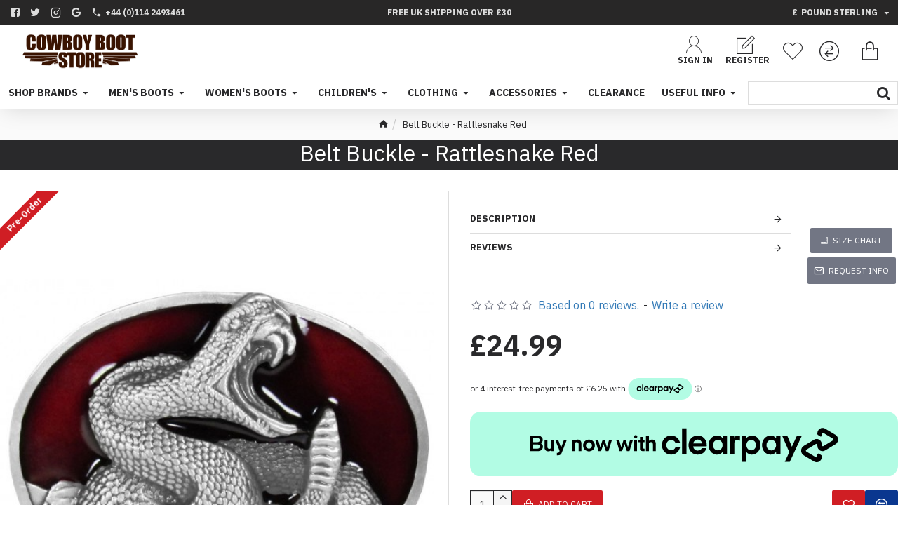

--- FILE ---
content_type: text/html; charset=utf-8
request_url: https://www.cowboybootstore.co.uk/Rattlesnake-Red
body_size: 52756
content:
<!DOCTYPE html><html dir="ltr" lang="en" class="desktop mac chrome chrome131 webkit oc30 is-guest route-product-product product-1877 store-0 skin-1 desktop-header-active mobile-sticky layout-2" data-jb="24340784" data-jv="3.1.4" data-ov="3.0.3.6"><head typeof="og:website"><meta charset="UTF-8" /><meta name="viewport" content="width=device-width, initial-scale=1.0"><meta http-equiv="X-UA-Compatible" content="IE=edge"><title>Belt Buckle -  Rattlesnake Red</title><base href="https://www.cowboybootstore.co.uk/" /><link rel="preconnect" href="https://fonts.googleapis.com/" crossorigin><link rel="preconnect" href="https://fonts.gstatic.com/" crossorigin><meta name="description" content="Unleash your untamed spirit with our striking Western Belt Buckle - a true symbol of strength and resilience, featuring a captivating Silver Rattlesnake poised in the centre, ready to strike, against a rich and alluring Burgundy Red background. Encased in" /><meta name="keywords" content="Western Belt Buckles, Western Buckles, Country Belt Buckles, Silver, Red, Snake, Rattlesnake" /><meta property="fb:app_id" content=""/><meta property="og:type" content="product"/><meta property="og:title" content="Belt Buckle -  Rattlesnake Red"/><meta property="og:url" content="https://www.cowboybootstore.co.uk/Rattlesnake-Red"/><meta property="og:image" content="https://www.cowboybootstore.co.uk/image/cache/catalog/Accessories/Belt%20Buckles/Snake-Belt-Buckle-Western-600x315w.jpg"/><meta property="og:image:width" content="600"/><meta property="og:image:height" content="315"/><meta property="og:description" content="Unleash your untamed spirit with our striking Western Belt Buckle - a true symbol of strength and resilience, featuring a captivating Silver Rattlesnake poised in the centre, ready to strike, against a rich and alluring Burgundy Red background. Encased in a sleek Silver Border, this buckle is a true"/><meta name="twitter:card" content="summary"/><meta name="twitter:title" content="Belt Buckle -  Rattlesnake Red"/><meta name="twitter:image" content="https://www.cowboybootstore.co.uk/image/cache/catalog/Accessories/Belt%20Buckles/Snake-Belt-Buckle-Western-200x200h.jpg"/><meta name="twitter:image:width" content="200"/><meta name="twitter:image:height" content="200"/><meta name="twitter:description" content="Unleash your untamed spirit with our striking Western Belt Buckle - a true symbol of strength and resilience, featuring a captivating Silver Rattlesnake poised in the centre, ready to strike, against a rich and alluring Burgundy Red background. Encased in a sleek Silver Border, this buckle is a true"/> <script>window['Journal'] = {"isPopup":false,"isPhone":false,"isTablet":false,"isDesktop":true,"filterScrollTop":false,"filterUrlValuesSeparator":",","countdownDay":"Day","countdownHour":"Hour","countdownMin":"Min","countdownSec":"Sec","scrollTop":true,"scrollToTop":true,"notificationHideAfter":"2000","quickviewPageStyleCloudZoomStatus":true,"quickviewPageStyleAdditionalImagesCarousel":false,"quickviewPageStyleAdditionalImagesCarouselStyleSpeed":"500","quickviewPageStyleAdditionalImagesCarouselStyleAutoPlay":true,"quickviewPageStyleAdditionalImagesCarouselStylePauseOnHover":true,"quickviewPageStyleAdditionalImagesCarouselStyleDelay":"3000","quickviewPageStyleAdditionalImagesCarouselStyleLoop":false,"quickviewPageStyleAdditionalImagesHeightAdjustment":"5","quickviewPageStyleProductStockUpdate":false,"quickviewPageStylePriceUpdate":false,"quickviewPageStyleOptionsSelect":"none","quickviewText":"Quickview","mobileHeaderOn":"tablet","subcategoriesCarouselStyleSpeed":"500","subcategoriesCarouselStyleAutoPlay":false,"subcategoriesCarouselStylePauseOnHover":true,"subcategoriesCarouselStyleDelay":"3000","subcategoriesCarouselStyleLoop":true,"productPageStyleCloudZoomStatus":true,"productPageStyleCloudZoomPosition":"inner","productPageStyleAdditionalImagesCarousel":false,"productPageStyleAdditionalImagesCarouselStyleSpeed":"500","productPageStyleAdditionalImagesCarouselStyleAutoPlay":true,"productPageStyleAdditionalImagesCarouselStylePauseOnHover":true,"productPageStyleAdditionalImagesCarouselStyleDelay":"3000","productPageStyleAdditionalImagesCarouselStyleLoop":false,"productPageStyleAdditionalImagesHeightAdjustment":"5","productPageStyleProductStockUpdate":false,"productPageStylePriceUpdate":false,"productPageStyleOptionsSelect":"none","infiniteScrollStatus":true,"infiniteScrollOffset":"2","infiniteScrollLoadPrev":"Load Previous Products","infiniteScrollLoadNext":"Load Next Products","infiniteScrollLoading":"Loading...","infiniteScrollNoneLeft":"You have reached the end of the list.","checkoutUrl":"https:\/\/www.cowboybootstore.co.uk\/index.php?route=checkout\/checkout","headerHeight":"75","headerCompactHeight":"60","searchStyleSearchAutoSuggestStatus":true,"searchStyleSearchAutoSuggestDescription":true,"headerMiniSearchDisplay":"default","stickyStatus":true,"stickyFullHomePadding":false,"stickyFullwidth":true,"stickyAt":"","stickyHeight":"","headerTopBarHeight":"35","topBarStatus":true,"headerType":"mega","headerMobileHeight":"60","headerMobileStickyStatus":true,"headerMobileTopBarVisibility":true,"headerMobileTopBarHeight":"44","columnsCount":0};</script> <script>if(window.NodeList&&!NodeList.prototype.forEach){NodeList.prototype.forEach=Array.prototype.forEach;}
(function(){if(Journal['isPhone']){return;}
var wrappers=['search','cart','cart-content','logo','language','currency'];var documentClassList=document.documentElement.classList;function extractClassList(){return['desktop','tablet','phone','desktop-header-active','mobile-header-active','mobile-menu-active'].filter(function(cls){return documentClassList.contains(cls);});}
function mqr(mqls,listener){Object.keys(mqls).forEach(function(k){mqls[k].addListener(listener);});listener();}
function mobileMenu(){console.warn('mobile menu!');var element=document.querySelector('#main-menu');var wrapper=document.querySelector('.mobile-main-menu-wrapper');if(element&&wrapper){wrapper.appendChild(element);}
var main_menu=document.querySelector('.main-menu');if(main_menu){main_menu.classList.add('accordion-menu');}
document.querySelectorAll('.main-menu .dropdown-toggle').forEach(function(element){element.classList.remove('dropdown-toggle');element.classList.add('collapse-toggle');element.removeAttribute('data-toggle');});document.querySelectorAll('.main-menu .dropdown-menu').forEach(function(element){element.classList.remove('dropdown-menu');element.classList.remove('j-dropdown');element.classList.add('collapse');});}
function desktopMenu(){console.warn('desktop menu!');var element=document.querySelector('#main-menu');var wrapper=document.querySelector('.desktop-main-menu-wrapper');if(element&&wrapper){wrapper.insertBefore(element,document.querySelector('#main-menu-2'));}
var main_menu=document.querySelector('.main-menu');if(main_menu){main_menu.classList.remove('accordion-menu');}
document.querySelectorAll('.main-menu .collapse-toggle').forEach(function(element){element.classList.add('dropdown-toggle');element.classList.remove('collapse-toggle');element.setAttribute('data-toggle','dropdown');});document.querySelectorAll('.main-menu .collapse').forEach(function(element){element.classList.add('dropdown-menu');element.classList.add('j-dropdown');element.classList.remove('collapse');});document.body.classList.remove('mobile-wrapper-open');}
function mobileHeader(){console.warn('mobile header!');Object.keys(wrappers).forEach(function(k){var element=document.querySelector('#'+wrappers[k]);var wrapper=document.querySelector('.mobile-'+wrappers[k]+'-wrapper');if(element&&wrapper){wrapper.appendChild(element);}
if(wrappers[k]==='cart-content'){if(element){element.classList.remove('j-dropdown');element.classList.remove('dropdown-menu');}}});var search=document.querySelector('#search');var cart=document.querySelector('#cart');if(search&&(Journal['searchStyle']==='full')){search.classList.remove('full-search');search.classList.add('mini-search');}
if(cart&&(Journal['cartStyle']==='full')){cart.classList.remove('full-cart');cart.classList.add('mini-cart')}}
function desktopHeader(){console.warn('desktop header!');Object.keys(wrappers).forEach(function(k){var element=document.querySelector('#'+wrappers[k]);var wrapper=document.querySelector('.desktop-'+wrappers[k]+'-wrapper');if(wrappers[k]==='cart-content'){if(element){element.classList.add('j-dropdown');element.classList.add('dropdown-menu');document.querySelector('#cart').appendChild(element);}}else{if(element&&wrapper){wrapper.appendChild(element);}}});var search=document.querySelector('#search');var cart=document.querySelector('#cart');if(search&&(Journal['searchStyle']==='full')){search.classList.remove('mini-search');search.classList.add('full-search');}
if(cart&&(Journal['cartStyle']==='full')){cart.classList.remove('mini-cart');cart.classList.add('full-cart');}
documentClassList.remove('mobile-cart-content-container-open');documentClassList.remove('mobile-main-menu-container-open');documentClassList.remove('mobile-overlay');}
function moveElements(classList){if(classList.includes('mobile-header-active')){mobileHeader();mobileMenu();}else if(classList.includes('mobile-menu-active')){desktopHeader();mobileMenu();}else{desktopHeader();desktopMenu();}}
var mqls={phone:window.matchMedia('(max-width: 768px)'),tablet:window.matchMedia('(max-width: 1024px)'),menu:window.matchMedia('(max-width: '+Journal['mobileMenuOn']+'px)')};mqr(mqls,function(){var oldClassList=extractClassList();if(Journal['isDesktop']){if(mqls.phone.matches){documentClassList.remove('desktop');documentClassList.remove('tablet');documentClassList.add('mobile');documentClassList.add('phone');}else if(mqls.tablet.matches){documentClassList.remove('desktop');documentClassList.remove('phone');documentClassList.add('mobile');documentClassList.add('tablet');}else{documentClassList.remove('mobile');documentClassList.remove('phone');documentClassList.remove('tablet');documentClassList.add('desktop');}
if(documentClassList.contains('phone')||(documentClassList.contains('tablet')&&Journal['mobileHeaderOn']==='tablet')){documentClassList.remove('desktop-header-active');documentClassList.add('mobile-header-active');}else{documentClassList.remove('mobile-header-active');documentClassList.add('desktop-header-active');}}
if(documentClassList.contains('desktop-header-active')&&mqls.menu.matches){documentClassList.add('mobile-menu-active');}else{documentClassList.remove('mobile-menu-active');}
var newClassList=extractClassList();if(oldClassList.join(' ')!==newClassList.join(' ')){if(documentClassList.contains('safari')&&!documentClassList.contains('ipad')&&navigator.maxTouchPoints&&navigator.maxTouchPoints>2){window.fetch('index.php?route=journal3/journal3/device_detect',{method:'POST',body:'device=ipad',headers:{'Content-Type':'application/x-www-form-urlencoded'}}).then(function(data){return data.json();}).then(function(data){if(data.response.reload){window.location.reload();}});}
if(document.readyState==='loading'){document.addEventListener('DOMContentLoaded',function(){moveElements(newClassList);});}else{moveElements(newClassList);}}});})();(function(){var cookies={};var style=document.createElement('style');var documentClassList=document.documentElement.classList;document.head.appendChild(style);document.cookie.split('; ').forEach(function(c){var cc=c.split('=');cookies[cc[0]]=cc[1];});if(Journal['popup']){for(var i in Journal['popup']){if(!cookies['p-'+Journal['popup'][i]['c']]){documentClassList.add('popup-open');documentClassList.add('popup-center');break;}}}
if(Journal['notification']){for(var i in Journal['notification']){if(cookies['n-'+Journal['notification'][i]['c']]){style.sheet.insertRule('.module-notification-'+Journal['notification'][i]['m']+'{ display:none }');}}}
if(Journal['headerNotice']){for(var i in Journal['headerNotice']){if(cookies['hn-'+Journal['headerNotice'][i]['c']]){style.sheet.insertRule('.module-header_notice-'+Journal['headerNotice'][i]['m']+'{ display:none }');}}}
if(Journal['layoutNotice']){for(var i in Journal['layoutNotice']){if(cookies['ln-'+Journal['layoutNotice'][i]['c']]){style.sheet.insertRule('.module-layout_notice-'+Journal['layoutNotice'][i]['m']+'{ display:none }');}}}})();</script> <script>WebFontConfig = { google: { families: ["IBM+Plex+Sans:400,700:latin-ext","Playfair+Display:,400:latin-ext&display=block"] } };</script> <link href="catalog/view/theme/journal3/assets/1a5670b21875b6051d2d7812c45fa41b.css?v=24340784" type="text/css" rel="stylesheet" media="all" /><link href="https://www.cowboybootstore.co.uk/Rattlesnake-Red" rel="canonical" /><link href="https://www.cowboybootstore.co.uk/image/catalog/1BOOTSTORE/LOGO/WebsiteIcon.png" rel="icon" />
 <script async src="https://www.googletagmanager.com/gtag/js?id=G-8MP9ZLFL9W"></script> <script>window.dataLayer = window.dataLayer || [];
  function gtag(){dataLayer.push(arguments);}
  gtag('js', new Date());

  gtag('config', 'G-8MP9ZLFL9W');</script> <style>.blog-post .post-details .post-stats{white-space:nowrap;overflow-x:auto;overflow-y:hidden;-webkit-overflow-scrolling:touch;;font-size:12px;margin-bottom:20px;padding-top:10px;padding-bottom:10px;border-width:0;border-bottom-width:1px;border-style:solid;border-color:rgba(221, 221, 221, 1)}.blog-post .post-details .post-stats .p-category{flex-wrap:nowrap;display:inline-flex}.mobile .blog-post .post-details .post-stats{overflow-x:scroll}.blog-post .post-details .post-stats::-webkit-scrollbar{-webkit-appearance:none;height:1px;height:5px;width:5px}.blog-post .post-details .post-stats::-webkit-scrollbar-track{background-color:white}.blog-post .post-details .post-stats::-webkit-scrollbar-thumb{background-color:#999;background-color:rgba(238, 80, 66, 1)}.blog-post .post-details .post-stats .p-posted{display:inline-flex}.blog-post .post-details .post-stats .p-author{display:inline-flex}.blog-post .post-details .post-stats .p-date{display:inline-flex}.p-date-image{font-size:22px;color:rgba(255, 255, 255, 1);font-weight:700;background:rgba(208, 30, 36, 1);margin:7px}.blog-post .post-details .post-stats .p-comment{display:inline-flex}.blog-post .post-details .post-stats .p-view{display:inline-flex}.post-content>p{margin-bottom:10px}.post-content{font-family:'IBM Plex Sans';font-weight:400;font-size:16px;color:rgba(41, 41, 43, 1);line-height:1.5;-webkit-font-smoothing:antialiased;column-count:initial;column-gap:40px;column-rule-color:rgba(221, 221, 221, 1);column-rule-width:1px;column-rule-style:solid}.post-content
a{display:inline-block}.post-content a:hover{color:rgba(208, 30, 36, 1)}.post-content
p{margin-bottom:10px}.post-content
em{color:rgba(114, 118, 132, 1)}.post-content
h1{margin-bottom:20px}.post-content
h2{margin-bottom:15px}.post-content
h3{font-family:'Playfair Display';font-size:32px;line-height:1;margin-bottom:15px}.post-content
h4{font-size:22px;font-weight:700;text-transform:uppercase;margin-bottom:15px}.post-content
h5{font-size:18px;margin-bottom:15px}.post-content
h6{font-size:14px;color:rgba(255, 255, 255, 1);font-weight:700;text-transform:uppercase;background:rgba(208, 30, 36, 1);padding:5px;padding-right:8px;padding-left:8px;margin-bottom:10px;display:inline-block}.post-content
blockquote{font-family:Georgia,serif;font-weight:400;font-size:15px;color:rgba(114, 118, 132, 1);font-style:italic;padding-top:15px;padding-bottom:15px;margin-top:20px;margin-bottom:20px;border-width:0;border-top-width:1px;border-bottom-width:1px;border-style:solid;border-color:rgba(221, 221, 221, 1);border-radius:3px;float:none;display:block}.post-content blockquote::before{margin-left:auto;margin-right:auto;float:left;content:'\e90b' !important;font-family:icomoon !important;font-size:45px;color:rgba(114, 118, 132, 1);margin-right:10px}.post-content
hr{margin-top:20px;margin-bottom:20px;border-color:rgba(221, 221, 221, 1);overflow:visible}.post-content hr::before{content:'\e993' !important;font-family:icomoon !important;font-size:20px;color:rgba(221, 221, 221, 1);background:rgba(255, 255, 255, 1);width:40px;height:40px;border-radius:50%}.post-content .drop-cap{font-family:Georgia,serif !important;font-weight:700 !important;font-size:60px !important;font-family:Georgia,serif;font-weight:700;font-size:60px;margin-right:5px}.post-content .amp::before{content:'\e901' !important;font-family:icomoon !important;font-size:25px;color:rgba(114, 118, 132, 1);left:1px;top:3px}.post-content .video-responsive{max-width:550px;margin:0px;margin-bottom:20px}.post-image{display:block;text-align:left;float:none}.blog-post
.tags{margin-top:15px;justify-content:flex-start;font-weight:700;text-transform:uppercase;justify-content:flex-start}.blog-post .tags a, .blog-post .tags-title{margin-right:7px;margin-bottom:7px}.blog-post .tags
b{display:none}.blog-post .tags
a{padding:2px;padding-right:7px;padding-left:7px;font-size:13px;color:rgba(255, 255, 255, 1);font-weight:400;text-transform:none;background:rgba(41, 41, 43, 1)}.blog-post .tags a:hover{color:rgba(255,255,255,1);background:rgba(208,30,36,1)}.post-comments{margin-top:20px}.reply-btn.btn,.reply-btn.btn:visited{font-size:12px;color:rgba(255,255,255,1);text-transform:uppercase}.reply-btn.btn:hover{color:rgba(255, 255, 255, 1) !important;background:rgba(208, 30, 36, 1) !important}.reply-btn.btn:active,.reply-btn.btn:hover:active,.reply-btn.btn:focus:active{color:rgba(245, 245, 245, 1) !important;background:rgba(9, 132, 207, 1) !important;box-shadow:inset 0 2px 8px rgba(0,0,0,0.15)}.reply-btn.btn:focus{color:rgba(255, 255, 255, 1) !important;background:rgba(0, 138, 221, 1);box-shadow:inset 0 0 20px rgba(0,0,0,0.25)}.reply-btn.btn{background:rgba(95, 99, 103, 1);padding:12px;padding-right:15px;padding-left:15px;border-radius:2px !important}.desktop .reply-btn.btn:hover{box-shadow:0 5px 30px -5px rgba(0,0,0,0.15)}.reply-btn.btn.btn.disabled::after{font-size:20px}.post-comment{margin-bottom:30px;padding-bottom:15px;border-width:0;border-bottom-width:1px;border-style:solid;border-color:rgba(221,221,221,1)}.post-reply{margin-top:15px;margin-left:60px;padding-top:20px;border-width:0;border-top-width:1px;border-style:solid;border-color:rgba(221,221,221,1)}.user-avatar{display:block;margin-right:15px;border-radius:50%}.module-blog_comments .side-image{display:block}.post-comment .user-name{font-size:18px;font-weight:700}.post-comment .user-data
div{font-size:12px}.post-comment .user-date::before{color:rgba(0, 138, 221, 1)}.post-comment .user-time::before{color:rgba(46, 175, 35, 1)}.post-comment .user-site::before{color:rgba(238, 80, 66, 1);left:-1px}.post-comment .user-data .user-date{display:inline-flex}.post-comment .user-data .user-time{display:inline-flex}.comment-form .form-group:not(.required){display:flex}.user-data .user-site{display:inline-flex}.main-posts.post-grid .post-layout.swiper-slide{margin-right:20px;width:calc((100% - 2 * 20px) / 3 - 0.01px)}.main-posts.post-grid .post-layout:not(.swiper-slide){padding:10px;width:calc(100% / 3 - 0.01px)}.one-column #content .main-posts.post-grid .post-layout.swiper-slide{margin-right:20px;width:calc((100% - 2 * 20px) / 3 - 0.01px)}.one-column #content .main-posts.post-grid .post-layout:not(.swiper-slide){padding:10px;width:calc(100% / 3 - 0.01px)}.two-column #content .main-posts.post-grid .post-layout.swiper-slide{margin-right:20px;width:calc((100% - 2 * 20px) / 3 - 0.01px)}.two-column #content .main-posts.post-grid .post-layout:not(.swiper-slide){padding:10px;width:calc(100% / 3 - 0.01px)}.side-column .main-posts.post-grid .post-layout.swiper-slide{margin-right:20px;width:calc((100% - 0 * 20px) / 1 - 0.01px)}.side-column .main-posts.post-grid .post-layout:not(.swiper-slide){padding:10px;width:calc(100% / 1 - 0.01px)}.main-posts.post-grid{margin:-10px}.post-grid .post-thumb{background:rgba(255, 255, 255, 1)}.post-grid .post-thumb .image
img{filter:grayscale(1)}.post-grid .post-thumb:hover .image
img{filter:grayscale(0);transform:scale(1.15)}.post-grid .post-thumb
.caption{position:relative;bottom:auto;width:auto;padding-bottom:10px}.post-grid .post-thumb
.name{display:flex;width:auto;margin-left:auto;margin-right:auto;justify-content:center;margin-left:auto;margin-right:auto;padding:5px;margin-top:10px}.post-grid .post-thumb .name
a{white-space:normal;overflow:visible;text-overflow:initial;font-size:16px;color:rgba(52, 52, 56, 1);font-weight:700}.desktop .post-grid .post-thumb .name a:hover{color:rgba(0, 138, 221, 1)}.post-grid .post-thumb
.description{display:block;color:rgba(114, 118, 132, 1);text-align:center;padding:10px;padding-top:5px;padding-bottom:5px;margin-bottom:10px}.post-grid .post-thumb .button-group{display:flex;justify-content:center;margin-bottom:10px}.post-grid .post-thumb .btn-read-more::before{display:none}.post-grid .post-thumb .btn-read-more::after{display:none;content:'\e5c8' !important;font-family:icomoon !important}.post-grid .post-thumb .btn-read-more .btn-text{display:inline-block;padding:0}.post-grid .post-thumb .btn-read-more.btn, .post-grid .post-thumb .btn-read-more.btn:visited{font-size:12px;color:rgba(255, 255, 255, 1);text-transform:uppercase}.post-grid .post-thumb .btn-read-more.btn:hover{color:rgba(255, 255, 255, 1) !important;background:rgba(208, 30, 36, 1) !important}.post-grid .post-thumb .btn-read-more.btn:active, .post-grid .post-thumb .btn-read-more.btn:hover:active, .post-grid .post-thumb .btn-read-more.btn:focus:active{color:rgba(245, 245, 245, 1) !important;background:rgba(9, 132, 207, 1) !important;box-shadow:inset 0 2px 8px rgba(0, 0, 0, 0.15)}.post-grid .post-thumb .btn-read-more.btn:focus{color:rgba(255, 255, 255, 1) !important;background:rgba(0, 138, 221, 1);box-shadow:inset 0 0 20px rgba(0, 0, 0, 0.25)}.post-grid .post-thumb .btn-read-more.btn{background:rgba(95, 99, 103, 1);padding:12px;padding-right:15px;padding-left:15px;border-radius:2px !important}.desktop .post-grid .post-thumb .btn-read-more.btn:hover{box-shadow:0 5px 30px -5px rgba(0, 0, 0, 0.15)}.post-grid .post-thumb .btn-read-more.btn.btn.disabled::after{font-size:20px}.post-grid .post-thumb .post-stats{display:flex;color:rgba(255, 255, 255, 1);justify-content:center;position:absolute;transform:translateY(-100%);width:100%;background:rgba(0, 0, 0, 0.65);padding:7px}.post-grid .post-thumb .post-stats .p-author{display:flex}.post-grid .post-thumb .p-date{display:flex}.post-grid .post-thumb .post-stats .p-comment{display:flex}.post-grid .post-thumb .post-stats .p-view{display:flex}.post-list .post-layout:not(.swiper-slide){margin-bottom:40px}.post-list .post-thumb
.caption{flex-basis:200px;padding:20px;padding-top:0px;padding-bottom:0px}.post-list .post-thumb:hover .image
img{transform:scale(1.15)}.post-list .post-thumb
.name{display:flex;width:100%;margin-left:0;margin-right:0;justify-content:flex-start;margin-left:0;margin-right:auto;margin-top:10px;margin-bottom:10px}.post-list .post-thumb .name
a{white-space:normal;overflow:visible;text-overflow:initial;font-size:18px;color:rgba(41, 41, 43, 1);font-weight:700}.desktop .post-list .post-thumb .name a:hover{color:rgba(208, 30, 36, 1)}.post-list .post-thumb
.description{display:block;color:rgba(114, 118, 132, 1)}.post-list .post-thumb .button-group{display:flex;justify-content:flex-start;margin-top:20px}.post-list .post-thumb .btn-read-more::before{display:inline-block}.post-list .post-thumb .btn-read-more .btn-text{display:inline-block;padding:0
.4em}.post-list .post-thumb .btn-read-more::after{content:'\e5c8' !important;font-family:icomoon !important}.post-list .post-thumb .post-stats{display:flex;color:rgba(114, 118, 132, 1);justify-content:flex-start}.post-list .post-thumb .post-stats .p-author{display:block}.post-list .post-thumb .p-date{display:flex}.post-list .post-thumb .post-stats .p-comment{display:block}.post-list .post-thumb .post-stats .p-view{display:flex}.blog-feed
span{display:block;font-family:'IBM Plex Sans' !important;font-weight:400 !important;color:rgba(255, 255, 255, 1) !important}.blog-feed{display:inline-flex;margin-right:50px}.blog-feed::before{content:'\f143' !important;font-family:icomoon !important;font-size:14px;color:rgba(238, 80, 66, 1)}.desktop .blog-feed:hover
span{color:rgba(208, 30, 36, 1) !important}.countdown{color:rgba(41, 41, 43, 1);background:rgba(247, 249, 255, 1)}.countdown div
span{color:rgba(41,41,43,1)}.countdown>div{border-style:solid;border-color:rgba(221, 221, 221, 1)}.boxed-layout .site-wrapper{overflow:hidden}.boxed-layout
.header{padding:0
20px}.boxed-layout
.breadcrumb{padding-left:20px;padding-right:20px}.wrapper, .mega-menu-content, .site-wrapper > .container, .grid-cols,.desktop-header-active .is-sticky .header .desktop-main-menu-wrapper,.desktop-header-active .is-sticky .sticky-fullwidth-bg,.boxed-layout .site-wrapper, .breadcrumb, .title-wrapper, .page-title > span,.desktop-header-active .header .top-bar,.desktop-header-active .header .mid-bar,.desktop-main-menu-wrapper{max-width:1400px}.desktop-main-menu-wrapper .main-menu>.j-menu>.first-dropdown::before{transform:translateX(calc(0px - (100vw - 1400px) / 2))}html[dir='rtl'] .desktop-main-menu-wrapper .main-menu>.j-menu>.first-dropdown::before{transform:none;right:calc(0px - (100vw - 1400px) / 2)}.desktop-main-menu-wrapper .main-menu>.j-menu>.first-dropdown.mega-custom::before{transform:translateX(calc(0px - (200vw - 1400px) / 2))}html[dir='rtl'] .desktop-main-menu-wrapper .main-menu>.j-menu>.first-dropdown.mega-custom::before{transform:none;right:calc(0px - (200vw - 1400px) / 2)}body{background:rgba(255, 255, 255, 1);font-family:'IBM Plex Sans';font-weight:400;font-size:16px;color:rgba(41,41,43,1);line-height:1.5;-webkit-font-smoothing:antialiased}#content{padding-top:30px;padding-bottom:30px}.column-left
#content{padding-left:20px}.column-right
#content{padding-right:20px}.side-column{max-width:250px;padding:20px;padding-left:0px}.one-column
#content{max-width:calc(100% - 250px)}.two-column
#content{max-width:calc(100% - 250px * 2)}#column-left{border-width:0;border-right-width:1px;border-style:solid;border-color:rgba(221,221,221,1)}#column-right{border-width:0;border-left-width:1px;border-style:solid;border-color:rgba(221,221,221,1);padding:20px;padding-right:0px}.page-title{display:block}legend{font-family:'IBM Plex Sans';font-weight:700;font-size:18px;color:rgba(41,41,43,1);text-align:left;text-transform:uppercase;text-decoration:none;margin-bottom:15px;white-space:normal;overflow:visible;text-overflow:initial;text-align:left}legend::after{content:'';display:block;position:relative;margin-top:8px;left:initial;right:initial;margin-left:0;margin-right:auto;transform:none}legend.page-title>span::after{content:'';display:block;position:relative;margin-top:8px;left:initial;right:initial;margin-left:0;margin-right:auto;transform:none}legend::after,legend.page-title>span::after{width:50px;height:1px;background:rgba(208,30,36,1)}.title{font-family:'IBM Plex Sans';font-weight:700;font-size:18px;color:rgba(41,41,43,1);text-align:left;text-transform:uppercase;text-decoration:none;margin-bottom:15px;white-space:normal;overflow:visible;text-overflow:initial;text-align:left}.title::after{content:'';display:block;position:relative;margin-top:8px;left:initial;right:initial;margin-left:0;margin-right:auto;transform:none}.title.page-title>span::after{content:'';display:block;position:relative;margin-top:8px;left:initial;right:initial;margin-left:0;margin-right:auto;transform:none}.title::after,.title.page-title>span::after{width:50px;height:1px;background:rgba(208, 30, 36, 1)}html:not(.popup) .page-title{font-family:'IBM Plex Sans';font-weight:400;font-size:32px;color:rgba(255, 255, 255, 1);text-align:center;text-transform:none;text-decoration:none;background:rgba(41, 41, 43, 1);padding-bottom:5px;margin:0px;white-space:normal;overflow:visible;text-overflow:initial;text-align:center}html:not(.popup) .page-title::after{display:none;left:50%;right:initial;transform:translate3d(-50%,0,0)}html:not(.popup) .page-title.page-title>span::after{display:none;left:50%;right:initial;transform:translate3d(-50%,0,0)}.title.module-title{font-family:'IBM Plex Sans';font-weight:700;font-size:14px;color:rgba(41,41,43,1);text-transform:uppercase;white-space:normal;overflow:visible;text-overflow:initial;text-align:center}.title.module-title::after{left:50%;right:initial;transform:translate3d(-50%,0,0)}.title.module-title.page-title>span::after{left:50%;right:initial;transform:translate3d(-50%,0,0)}.btn,.btn:visited{font-size:12px;color:rgba(255,255,255,1);text-transform:uppercase}.btn:hover{color:rgba(255, 255, 255, 1) !important;background:rgba(208, 30, 36, 1) !important}.btn:active,.btn:hover:active,.btn:focus:active{color:rgba(245, 245, 245, 1) !important;background:rgba(9, 132, 207, 1) !important;box-shadow:inset 0 2px 8px rgba(0,0,0,0.15)}.btn:focus{color:rgba(255, 255, 255, 1) !important;background:rgba(0, 138, 221, 1);box-shadow:inset 0 0 20px rgba(0,0,0,0.25)}.btn{background:rgba(95, 99, 103, 1);padding:12px;padding-right:15px;padding-left:15px;border-radius:2px !important}.desktop .btn:hover{box-shadow:0 5px 30px -5px rgba(0,0,0,0.15)}.btn.btn.disabled::after{font-size:20px}.btn-danger.btn{background:rgba(208,30,36,1)}.btn-danger.btn:hover{background:rgba(95, 123, 177, 1) !important}.desktop .btn-danger.btn:hover{box-shadow:0 5px 30px -5px rgba(0,0,0,0.15)}.btn-danger.btn:active,.btn-danger.btn:hover:active,.btn-danger.btn:focus:active{box-shadow:inset 0 2px 8px rgba(0,0,0,0.15)}.btn-danger.btn:focus{box-shadow:inset 0 0 20px rgba(0,0,0,0.25)}.btn-danger.btn.btn.disabled::after{font-size:20px}.btn-warning.btn{background:rgba(208,30,36,1)}.btn-warning.btn:hover{background:rgba(95, 123, 177, 1) !important}.desktop .btn-warning.btn:hover{box-shadow:0 5px 30px -5px rgba(0,0,0,0.15)}.btn-warning.btn:active,.btn-warning.btn:hover:active,.btn-warning.btn:focus:active{box-shadow:inset 0 2px 8px rgba(0,0,0,0.15)}.btn-warning.btn:focus{box-shadow:inset 0 0 20px rgba(0,0,0,0.25)}.btn-warning.btn.btn.disabled::after{font-size:20px}.buttons{margin-top:30px;font-size:13px}.buttons .pull-left .btn, .buttons .pull-left .btn:visited{font-size:12px;color:rgba(255, 255, 255, 1);text-transform:uppercase}.buttons .pull-left .btn:hover{color:rgba(255, 255, 255, 1) !important;background:rgba(208, 30, 36, 1) !important}.buttons .pull-left .btn:active, .buttons .pull-left .btn:hover:active, .buttons .pull-left .btn:focus:active{color:rgba(245, 245, 245, 1) !important;background:rgba(9, 132, 207, 1) !important;box-shadow:inset 0 2px 8px rgba(0, 0, 0, 0.15)}.buttons .pull-left .btn:focus{color:rgba(255, 255, 255, 1) !important;background:rgba(0, 138, 221, 1);box-shadow:inset 0 0 20px rgba(0, 0, 0, 0.25)}.buttons .pull-left
.btn{background:rgba(95, 99, 103, 1);padding:12px;padding-right:15px;padding-left:15px;border-radius:2px !important}.desktop .buttons .pull-left .btn:hover{box-shadow:0 5px 30px -5px rgba(0, 0, 0, 0.15)}.buttons .pull-left .btn.btn.disabled::after{font-size:20px}.buttons .pull-right .btn::after{content:'\e5c8' !important;font-family:icomoon !important}.buttons .pull-left .btn::before{content:'\e5c4' !important;font-family:icomoon !important}.buttons>div{flex:0 0 auto;width:auto;flex-basis:0}.buttons > div
.btn{width:auto}.buttons .pull-left{margin-right:auto}.buttons>div+div{padding-left:20px}.buttons .pull-right:only-child{flex:0 0 auto;width:auto;margin:0
0 0 auto}.buttons .pull-right:only-child
.btn{width:auto}.buttons input+.btn{margin-top:5px}.tags{margin-top:15px;justify-content:flex-start;font-weight:700;text-transform:uppercase}.tags a,.tags-title{margin-right:7px;margin-bottom:7px}.tags
b{display:none}.tags
a{padding:2px;padding-right:7px;padding-left:7px;font-size:13px;color:rgba(255, 255, 255, 1);font-weight:400;text-transform:none;background:rgba(41, 41, 43, 1)}.tags a:hover{color:rgba(255,255,255,1);background:rgba(208,30,36,1)}.breadcrumb{display:block !important;text-align:center;padding:10px;padding-left:0px;white-space:normal;-webkit-overflow-scrolling:touch}.breadcrumb::before{background:rgba(250, 250, 250, 1)}.breadcrumb li:first-of-type a i::before{content:'\e88a' !important;font-family:icomoon !important;font-size:15px;color:rgba(41, 41, 43, 1)}.breadcrumb li:first-of-type a:hover i::before{color:rgba(208, 30, 36, 1)}.breadcrumb
a{font-size:13px;text-decoration:underline}.breadcrumb li:last-of-type
a{color:rgba(41, 41, 43, 1)}.mobile
.breadcrumb{overflow-x:visible}.breadcrumb::-webkit-scrollbar{-webkit-appearance:initial;height:1px;height:1px;width:1px}.breadcrumb::-webkit-scrollbar-track{background-color:white}.breadcrumb::-webkit-scrollbar-thumb{background-color:#999}.panel-group .panel-heading a::before{content:'\e5c8' !important;font-family:icomoon !important;order:10}.panel-group .panel-active .panel-heading a::before{content:'\e5db' !important;font-family:icomoon !important;color:rgba(208, 30, 36, 1)}.panel-group .panel-heading
a{justify-content:space-between;font-family:'IBM Plex Sans';font-weight:700;font-size:13px;color:rgba(41, 41, 43, 1);text-transform:uppercase;padding:8px;padding-top:13px;padding-left:0px}.panel-group .panel-heading:hover
a{color:rgba(208, 30, 36, 1)}.panel-group
.panel{margin-top:5px !important}.panel-group{margin-top:-5px}.panel-group .panel-heading{border-width:0;border-top-width:1px;border-style:solid;border-color:rgba(221, 221, 221, 1)}.panel-group .panel-body{padding-bottom:10px}body
a{display:inline-block}body a:hover{color:rgba(208, 30, 36, 1)}body
p{margin-bottom:10px}body
em{color:rgba(114, 118, 132, 1)}body
h1{margin-bottom:20px}body
h2{margin-bottom:15px}body
h3{font-family:'Playfair Display';font-size:32px;line-height:1;margin-bottom:15px}body
h4{font-size:22px;font-weight:700;text-transform:uppercase;margin-bottom:15px}body
h5{font-size:18px;margin-bottom:15px}body
h6{font-size:14px;color:rgba(255, 255, 255, 1);font-weight:700;text-transform:uppercase;background:rgba(208, 30, 36, 1);padding:5px;padding-right:8px;padding-left:8px;margin-bottom:10px;display:inline-block}body
blockquote{font-family:Georgia,serif;font-weight:400;font-size:15px;color:rgba(114, 118, 132, 1);font-style:italic;padding-top:15px;padding-bottom:15px;margin-top:20px;margin-bottom:20px;border-width:0;border-top-width:1px;border-bottom-width:1px;border-style:solid;border-color:rgba(221, 221, 221, 1);border-radius:3px;float:none;display:block}body blockquote::before{margin-left:auto;margin-right:auto;float:left;content:'\e90b' !important;font-family:icomoon !important;font-size:45px;color:rgba(114, 118, 132, 1);margin-right:10px}body
hr{margin-top:20px;margin-bottom:20px;border-color:rgba(221, 221, 221, 1);overflow:visible}body hr::before{content:'\e993' !important;font-family:icomoon !important;font-size:20px;color:rgba(221, 221, 221, 1);background:rgba(255, 255, 255, 1);width:40px;height:40px;border-radius:50%}body .drop-cap{font-family:Georgia,serif !important;font-weight:700 !important;font-size:60px !important;font-family:Georgia,serif;font-weight:700;font-size:60px;margin-right:5px}body .amp::before{content:'\e901' !important;font-family:icomoon !important;font-size:25px;color:rgba(114, 118, 132, 1);left:1px;top:3px}body .video-responsive{max-width:550px;margin:0px;margin-bottom:20px}.count-badge{color:rgba(255,255,255,1);background:rgba(208,30,36,1);border-radius:20px}.count-zero{display:none !important}.product-label
b{color:rgba(255,255,255,1);font-weight:700;background:rgba(208,30,36,1);padding:5px;padding-right:7px;padding-left:7px}.tooltip-inner{font-size:12px;color:rgba(255, 255, 255, 1);background:rgba(41, 41, 43, 1);border-radius:0px;padding:7px;padding-right:10px;padding-left:10px;box-shadow:0 -5px 30px -5px rgba(0, 0, 0, 0.15)}.tooltip.top .tooltip-arrow{border-top-color:rgba(41, 41, 43, 1)}.tooltip.right .tooltip-arrow{border-right-color:rgba(41, 41, 43, 1)}.tooltip.bottom .tooltip-arrow{border-bottom-color:rgba(41, 41, 43, 1)}.tooltip.left .tooltip-arrow{border-left-color:rgba(41, 41, 43, 1)}table
td{background:rgba(255, 255, 255, 1)}table tbody tr:hover
td{background:rgba(250, 250, 250, 1)}table tbody
td{border-width:0 !important;border-top-width:1px !important;border-style:solid !important;border-color:rgba(238, 238, 238, 1) !important}table thead
td{font-size:12px;font-weight:700;text-transform:uppercase;background:rgba(238, 238, 238, 1)}table tfoot
td{background:rgba(238,238,238,1)}.table-responsive{border-width:1px;border-style:solid;border-color:rgba(238,238,238,1);-webkit-overflow-scrolling:touch}.table-responsive::-webkit-scrollbar-thumb{background-color:rgba(208,30,36,1)}.table-responsive::-webkit-scrollbar-track{background-color:rgba(255,255,255,1)}.table-responsive::-webkit-scrollbar{height:5px;width:5px}.form-group .control-label{display:flex;max-width:180px;padding-top:7px;padding-bottom:5px;justify-content:flex-start}.required .control-label+div::before{display:none}.required .control-label::after{display:inline}label{font-size:13px;color:rgba(41,41,43,1)}.has-error{color:rgba(208, 30, 36, 1) !important}.has-error .form-control{border-color:rgba(208, 30, 36, 1) !important}.required .control-label::after, .required .control-label+div::before,.text-danger{font-size:18px;color:rgba(208,30,36,1)}.form-group{margin-bottom:12px}.required.has-error .control-label::after, .required.has-error .control-label+div::before{color:rgba(208, 30, 36, 1) !important}input.form-control{background:rgba(250, 250, 250, 1) !important;border-width:1px !important;border-style:solid !important;border-color:rgba(221, 221, 221, 1) !important;border-radius:2px !important;box-shadow:none;height:36px}input.form-control:hover{background:rgba(245, 245, 245, 1) !important;border-color:rgba(223, 231, 247, 1) !important;box-shadow:none}input.form-control:focus,input.form-control:active{border-color:rgba(187, 198, 221, 1) !important}input.form-control:focus{box-shadow:none}textarea.form-control{background:rgba(250, 250, 250, 1) !important;border-width:1px !important;border-style:solid !important;border-color:rgba(221, 221, 221, 1) !important;border-radius:2px !important;box-shadow:none}textarea.form-control:hover{background:rgba(245, 245, 245, 1) !important;border-color:rgba(223, 231, 247, 1) !important;box-shadow:none}textarea.form-control:focus,textarea.form-control:active{border-color:rgba(187, 198, 221, 1) !important}textarea.form-control:focus{box-shadow:none}select.form-control{background:rgba(250, 250, 250, 1) !important;border-width:1px !important;border-style:solid !important;border-color:rgba(221, 221, 221, 1) !important;border-radius:2px !important;box-shadow:none}select.form-control:hover{background:rgba(245, 245, 245, 1) !important;border-color:rgba(223, 231, 247, 1) !important;box-shadow:none}select.form-control:focus,select.form-control:active{border-color:rgba(187, 198, 221, 1) !important}select.form-control:focus{box-shadow:none}.radio{width:100%}.checkbox{width:100%}.input-group .input-group-btn .btn, .input-group .input-group-btn .btn:visited{font-size:12px;color:rgba(255, 255, 255, 1);text-transform:uppercase}.input-group .input-group-btn .btn:hover{color:rgba(255, 255, 255, 1) !important;background:rgba(208, 30, 36, 1) !important}.input-group .input-group-btn .btn:active, .input-group .input-group-btn .btn:hover:active, .input-group .input-group-btn .btn:focus:active{color:rgba(245, 245, 245, 1) !important;background:rgba(9, 132, 207, 1) !important;box-shadow:inset 0 2px 8px rgba(0, 0, 0, 0.15)}.input-group .input-group-btn .btn:focus{color:rgba(255, 255, 255, 1) !important;background:rgba(0, 138, 221, 1);box-shadow:inset 0 0 20px rgba(0, 0, 0, 0.25)}.input-group .input-group-btn
.btn{background:rgba(95, 99, 103, 1);padding:12px;padding-right:15px;padding-left:15px;border-radius:2px !important;min-width:35px;min-height:35px}.desktop .input-group .input-group-btn .btn:hover{box-shadow:0 5px 30px -5px rgba(0, 0, 0, 0.15)}.input-group .input-group-btn .btn.btn.disabled::after{font-size:20px}.product-option-file .btn i::before{content:'\ebd8' !important;font-family:icomoon !important}.stepper input.form-control{background:rgba(250, 250, 250, 1) !important;border-width:1px !important;border-style:solid !important;border-color:rgba(221, 221, 221, 1) !important;border-radius:2px !important;box-shadow:none}.stepper input.form-control:hover{background:rgba(245, 245, 245, 1) !important;border-color:rgba(223, 231, 247, 1) !important;box-shadow:none}.stepper input.form-control:focus, .stepper input.form-control:active{border-color:rgba(187, 198, 221, 1) !important}.stepper input.form-control:focus{box-shadow:none}.stepper{width:50px;height:35px;border-style:solid;border-color:rgba(41, 41, 43, 1);border-radius:0px}.stepper span
i{color:rgba(41, 41, 43, 1);background-color:rgba(245, 245, 245, 1)}.stepper span i:hover{color:rgba(255,255,255,1);background-color:rgba(208,30,36,1)}.pagination-results{letter-spacing:1px;margin-top:20px;padding-top:10px;border-width:0;border-top-width:1px;border-style:solid;border-color:rgba(221, 221, 221, 1);justify-content:flex-start}.pagination-results .text-right{display:block}.pagination>li>a{color:rgba(41,41,43,1)}.pagination>li>a:hover{color:rgba(208,30,36,1)}.pagination>li.active>span,.pagination>li.active>span:hover,.pagination>li>a:focus{color:rgba(208,30,36,1)}.pagination>li>a,.pagination>li>span{padding:3px}.pagination > li:first-child a::before, .pagination > li:last-child a::before{content:'\eb23' !important;font-family:icomoon !important;font-size:15px}.pagination > li .prev::before, .pagination > li .next::before{content:'\f104' !important;font-family:icomoon !important;font-size:15px}.pagination>li:not(:first-of-type){margin-left:7px}.rating .fa-stack{font-size:15px;width:1.2em}.rating .fa-star, .rating .fa-star+.fa-star-o{color:rgba(255, 231, 0, 0.48)}.rating .fa-star-o:only-child{color:rgba(114,118,132,1)}.popup-inner-body{max-height:calc(100vh - 55px * 2)}.popup-container{max-width:calc(100% - 20px * 2)}.popup-bg{background:rgba(0,0,0,0.75)}.popup-body,.popup{background:rgba(255, 255, 255, 1)}.popup-content, .popup .site-wrapper{padding:15px}.popup-body{border-radius:5px;box-shadow:0 0 50px -10px}.popup-close{width:30px;height:30px;margin-right:-12px;margin-top:12px}.popup-container .btn.popup-close{border-radius:20px !important}.popup-container>.btn{background:rgba(208,30,36,1)}.popup-container>.btn:hover{background:rgba(95, 123, 177, 1) !important}.desktop .popup-container>.btn:hover{box-shadow:0 5px 30px -5px rgba(0,0,0,0.15)}.popup-container>.btn:active,.popup-container>.btn:hover:active,.popup-container>.btn:focus:active{box-shadow:inset 0 2px 8px rgba(0,0,0,0.15)}.popup-container>.btn:focus{box-shadow:inset 0 0 20px rgba(0,0,0,0.25)}.popup-container>.btn.btn.disabled::after{font-size:20px}.scroll-top i::before{content:'\e985' !important;font-family:icomoon !important;font-size:50px;color:rgba(208, 30, 36, 1)}.scroll-top:hover i::before{color:rgba(190,242,254,1)}.scroll-top{left:auto;right:10px;transform:translateX(0)}.journal-loading > i::before, .ias-spinner > i::before, .lg-outer .lg-item::after,.btn.disabled::after{content:'\e92f' !important;font-family:icomoon !important;font-size:28px;color:rgba(208, 30, 36, 1)}.journal-loading > .fa-spin, .lg-outer .lg-item::after,.btn.disabled::after{animation:fa-spin infinite linear;;animation-duration:1100ms}.btn-cart::before,.fa-shopping-cart::before{content:'\eaa0' !important;font-family:icomoon !important}.btn-wishlist::before{content:'\eb67' !important;font-family:icomoon !important}.btn-compare::before,.compare-btn::before{content:'\eab6' !important;font-family:icomoon !important}.fa-refresh::before{content:'\e976' !important;font-family:icomoon !important;font-size:14px}.fa-times-circle::before,.fa-times::before,.reset-filter::before,.notification-close::before,.popup-close::before,.hn-close::before{content:'\e981' !important;font-family:icomoon !important;font-size:16px}.p-author::before{content:'\eadc' !important;font-family:icomoon !important;font-size:11px;margin-right:5px}.p-date::before{content:'\f133' !important;font-family:icomoon !important;margin-right:5px}.p-time::before{content:'\eb29' !important;font-family:icomoon !important;margin-right:5px}.p-comment::before{content:'\f27a' !important;font-family:icomoon !important;margin-right:5px}.p-view::before{content:'\f06e' !important;font-family:icomoon !important;margin-right:5px}.p-category::before{content:'\f022' !important;font-family:icomoon !important;margin-right:5px}.user-site::before{content:'\e321' !important;font-family:icomoon !important;left:-1px;margin-right:5px}.desktop ::-webkit-scrollbar{width:12px}.desktop ::-webkit-scrollbar-track{background:rgba(238, 238, 238, 1)}.desktop ::-webkit-scrollbar-thumb{background:rgba(41, 41, 43, 1);border-width:3px;border-style:solid;border-color:rgba(238, 238, 238, 1);border-radius:10px}.desktop ::-webkit-scrollbar-thumb:hover{background:rgba(0,138,221,1)}.expand-content{max-height:70px}.block-expand.btn,.block-expand.btn:visited{font-size:12px;text-transform:none}.block-expand.btn{padding:2px;padding-right:7px;padding-left:7px;min-width:20px;min-height:20px}.desktop .block-expand.btn:hover{box-shadow:0 5px 30px -5px rgba(0,0,0,0.25)}.block-expand.btn:active,.block-expand.btn:hover:active,.block-expand.btn:focus:active{box-shadow:inset 0 0 20px rgba(0,0,0,0.25)}.block-expand.btn:focus{box-shadow:inset 0 0 20px rgba(0,0,0,0.25)}.block-expand.btn.btn.disabled::after{font-size:20px}.block-expand::after{content:'Show More'}.block-expanded .block-expand::after{content:'Show Less'}.block-expand::before{content:'\f0d7' !important;font-family:icomoon !important;margin-right:5px}.block-expanded .block-expand::before{content:'\f0d8' !important;font-family:icomoon !important}.block-expand-overlay{background:linear-gradient(to bottom, transparent, rgba(255, 255, 255, 1))}.safari .block-expand-overlay{background:linear-gradient(to bottom, rgba(255,255,255,0), rgba(255, 255, 255, 1))}.iphone .block-expand-overlay{background:linear-gradient(to bottom, rgba(255,255,255,0), rgba(255, 255, 255, 1))}.ipad .block-expand-overlay{background:linear-gradient(to bottom,rgba(255,255,255,0),rgba(255,255,255,1))}.old-browser{color:rgba(0, 0, 0, 1);background:rgba(255, 255, 255, 1)}.j-loader .journal-loading>i::before{margin-top:-2px}.j-loader{background:rgba(187,198,221,1)}.notification-cart.notification{max-width:400px;margin:20px;margin-bottom:0px;padding:10px;background:rgba(255, 255, 255, 1);border-radius:5px;box-shadow:0 0 20px rgba(0, 0, 0, 0.25)}.notification-cart .notification-close{display:block;margin-right:-12px;margin-top:-12px}.notification-cart .notification-close.btn, .notification-cart .notification-close.btn:visited{font-size:12px;color:rgba(255, 255, 255, 1);text-transform:uppercase}.notification-cart .notification-close.btn:hover{color:rgba(255, 255, 255, 1) !important;background:rgba(208, 30, 36, 1) !important}.notification-cart .notification-close.btn:active, .notification-cart .notification-close.btn:hover:active, .notification-cart .notification-close.btn:focus:active{color:rgba(245, 245, 245, 1) !important;background:rgba(9, 132, 207, 1) !important;box-shadow:inset 0 2px 8px rgba(0, 0, 0, 0.15)}.notification-cart .notification-close.btn:focus{color:rgba(255, 255, 255, 1) !important;background:rgba(0, 138, 221, 1);box-shadow:inset 0 0 20px rgba(0, 0, 0, 0.25)}.notification-cart .notification-close.btn{background:rgba(95, 99, 103, 1);padding:12px;padding-right:15px;padding-left:15px;border-radius:2px !important}.desktop .notification-cart .notification-close.btn:hover{box-shadow:0 5px 30px -5px rgba(0, 0, 0, 0.15)}.notification-cart .notification-close.btn.btn.disabled::after{font-size:20px}.notification-cart
img{display:block;margin-right:10px;margin-bottom:10px}.notification-cart .notification-buttons{display:flex;background:rgba(237, 242, 254, 1);padding:10px;margin:-10px;margin-top:5px}.notification-cart .notification-view-cart{display:inline-flex;flex-grow:1}.notification-cart .notification-checkout.btn, .notification-cart .notification-checkout.btn:visited{font-size:12px;color:rgba(255, 255, 255, 1);text-transform:uppercase}.notification-cart .notification-checkout.btn:hover{color:rgba(255, 255, 255, 1) !important;background:rgba(208, 30, 36, 1) !important}.notification-cart .notification-checkout.btn:active, .notification-cart .notification-checkout.btn:hover:active, .notification-cart .notification-checkout.btn:focus:active{color:rgba(245, 245, 245, 1) !important;background:rgba(9, 132, 207, 1) !important;box-shadow:inset 0 2px 8px rgba(0, 0, 0, 0.15)}.notification-cart .notification-checkout.btn:focus{color:rgba(255, 255, 255, 1) !important;background:rgba(0, 138, 221, 1);box-shadow:inset 0 0 20px rgba(0, 0, 0, 0.25)}.notification-cart .notification-checkout.btn{background:rgba(95, 99, 103, 1);padding:12px;padding-right:15px;padding-left:15px;border-radius:2px !important}.desktop .notification-cart .notification-checkout.btn:hover{box-shadow:0 5px 30px -5px rgba(0, 0, 0, 0.15)}.notification-cart .notification-checkout.btn.btn.disabled::after{font-size:20px}.notification-cart .notification-checkout{display:inline-flex;flex-grow:1;margin-left:10px}.notification-cart .notification-checkout::before{content:'\e5c8' !important;font-family:icomoon !important}.notification-wishlist.notification{max-width:400px;margin:20px;margin-bottom:0px;padding:10px;background:rgba(255, 255, 255, 1);border-radius:5px;box-shadow:0 0 20px rgba(0, 0, 0, 0.25)}.notification-wishlist .notification-close{display:block;margin-right:-12px;margin-top:-12px}.notification-wishlist .notification-close.btn, .notification-wishlist .notification-close.btn:visited{font-size:12px;color:rgba(255, 255, 255, 1);text-transform:uppercase}.notification-wishlist .notification-close.btn:hover{color:rgba(255, 255, 255, 1) !important;background:rgba(208, 30, 36, 1) !important}.notification-wishlist .notification-close.btn:active, .notification-wishlist .notification-close.btn:hover:active, .notification-wishlist .notification-close.btn:focus:active{color:rgba(245, 245, 245, 1) !important;background:rgba(9, 132, 207, 1) !important;box-shadow:inset 0 2px 8px rgba(0, 0, 0, 0.15)}.notification-wishlist .notification-close.btn:focus{color:rgba(255, 255, 255, 1) !important;background:rgba(0, 138, 221, 1);box-shadow:inset 0 0 20px rgba(0, 0, 0, 0.25)}.notification-wishlist .notification-close.btn{background:rgba(95, 99, 103, 1);padding:12px;padding-right:15px;padding-left:15px;border-radius:2px !important}.desktop .notification-wishlist .notification-close.btn:hover{box-shadow:0 5px 30px -5px rgba(0, 0, 0, 0.15)}.notification-wishlist .notification-close.btn.btn.disabled::after{font-size:20px}.notification-wishlist
img{display:block;margin-right:10px;margin-bottom:10px}.notification-wishlist .notification-buttons{display:flex;background:rgba(237, 242, 254, 1);padding:10px;margin:-10px;margin-top:5px}.notification-wishlist .notification-view-cart{display:inline-flex;flex-grow:1}.notification-wishlist .notification-checkout.btn, .notification-wishlist .notification-checkout.btn:visited{font-size:12px;color:rgba(255, 255, 255, 1);text-transform:uppercase}.notification-wishlist .notification-checkout.btn:hover{color:rgba(255, 255, 255, 1) !important;background:rgba(208, 30, 36, 1) !important}.notification-wishlist .notification-checkout.btn:active, .notification-wishlist .notification-checkout.btn:hover:active, .notification-wishlist .notification-checkout.btn:focus:active{color:rgba(245, 245, 245, 1) !important;background:rgba(9, 132, 207, 1) !important;box-shadow:inset 0 2px 8px rgba(0, 0, 0, 0.15)}.notification-wishlist .notification-checkout.btn:focus{color:rgba(255, 255, 255, 1) !important;background:rgba(0, 138, 221, 1);box-shadow:inset 0 0 20px rgba(0, 0, 0, 0.25)}.notification-wishlist .notification-checkout.btn{background:rgba(95, 99, 103, 1);padding:12px;padding-right:15px;padding-left:15px;border-radius:2px !important}.desktop .notification-wishlist .notification-checkout.btn:hover{box-shadow:0 5px 30px -5px rgba(0, 0, 0, 0.15)}.notification-wishlist .notification-checkout.btn.btn.disabled::after{font-size:20px}.notification-wishlist .notification-checkout{display:inline-flex;flex-grow:1;margin-left:10px}.notification-wishlist .notification-checkout::before{content:'\e5c8' !important;font-family:icomoon !important}.notification-compare.notification{max-width:400px;margin:20px;margin-bottom:0px;padding:10px;background:rgba(255, 255, 255, 1);border-radius:5px;box-shadow:0 0 20px rgba(0, 0, 0, 0.25)}.notification-compare .notification-close{display:block;margin-right:-12px;margin-top:-12px}.notification-compare .notification-close.btn, .notification-compare .notification-close.btn:visited{font-size:12px;color:rgba(255, 255, 255, 1);text-transform:uppercase}.notification-compare .notification-close.btn:hover{color:rgba(255, 255, 255, 1) !important;background:rgba(208, 30, 36, 1) !important}.notification-compare .notification-close.btn:active, .notification-compare .notification-close.btn:hover:active, .notification-compare .notification-close.btn:focus:active{color:rgba(245, 245, 245, 1) !important;background:rgba(9, 132, 207, 1) !important;box-shadow:inset 0 2px 8px rgba(0, 0, 0, 0.15)}.notification-compare .notification-close.btn:focus{color:rgba(255, 255, 255, 1) !important;background:rgba(0, 138, 221, 1);box-shadow:inset 0 0 20px rgba(0, 0, 0, 0.25)}.notification-compare .notification-close.btn{background:rgba(95, 99, 103, 1);padding:12px;padding-right:15px;padding-left:15px;border-radius:2px !important}.desktop .notification-compare .notification-close.btn:hover{box-shadow:0 5px 30px -5px rgba(0, 0, 0, 0.15)}.notification-compare .notification-close.btn.btn.disabled::after{font-size:20px}.notification-compare
img{display:block;margin-right:10px;margin-bottom:10px}.notification-compare .notification-buttons{display:flex;background:rgba(237, 242, 254, 1);padding:10px;margin:-10px;margin-top:5px}.notification-compare .notification-view-cart{display:inline-flex;flex-grow:1}.notification-compare .notification-checkout.btn, .notification-compare .notification-checkout.btn:visited{font-size:12px;color:rgba(255, 255, 255, 1);text-transform:uppercase}.notification-compare .notification-checkout.btn:hover{color:rgba(255, 255, 255, 1) !important;background:rgba(208, 30, 36, 1) !important}.notification-compare .notification-checkout.btn:active, .notification-compare .notification-checkout.btn:hover:active, .notification-compare .notification-checkout.btn:focus:active{color:rgba(245, 245, 245, 1) !important;background:rgba(9, 132, 207, 1) !important;box-shadow:inset 0 2px 8px rgba(0, 0, 0, 0.15)}.notification-compare .notification-checkout.btn:focus{color:rgba(255, 255, 255, 1) !important;background:rgba(0, 138, 221, 1);box-shadow:inset 0 0 20px rgba(0, 0, 0, 0.25)}.notification-compare .notification-checkout.btn{background:rgba(95, 99, 103, 1);padding:12px;padding-right:15px;padding-left:15px;border-radius:2px !important}.desktop .notification-compare .notification-checkout.btn:hover{box-shadow:0 5px 30px -5px rgba(0, 0, 0, 0.15)}.notification-compare .notification-checkout.btn.btn.disabled::after{font-size:20px}.notification-compare .notification-checkout{display:inline-flex;flex-grow:1;margin-left:10px}.notification-compare .notification-checkout::before{content:'\e5c8' !important;font-family:icomoon !important}.popup-quickview .popup-container{width:700px}.popup-quickview .popup-inner-body{height:600px}.route-product-product.popup-quickview .product-info .product-left{width:50%}.route-product-product.popup-quickview .product-info .product-right{width:calc(100% - 50%);padding-left:20px}.route-product-product.popup-quickview h1.page-title{display:none}.route-product-product.popup-quickview div.page-title{display:block}.route-product-product.popup-quickview .page-title{font-family:'IBM Plex Sans';font-weight:700;font-size:18px;color:rgba(41, 41, 43, 1);text-align:left;text-transform:uppercase;text-decoration:none;margin-bottom:15px;white-space:normal;overflow:visible;text-overflow:initial;text-align:left}.route-product-product.popup-quickview .page-title::after{content:'';display:block;position:relative;margin-top:8px;left:initial;right:initial;margin-left:0;margin-right:auto;transform:none}.route-product-product.popup-quickview .page-title.page-title>span::after{content:'';display:block;position:relative;margin-top:8px;left:initial;right:initial;margin-left:0;margin-right:auto;transform:none}.route-product-product.popup-quickview .page-title::after, .route-product-product.popup-quickview .page-title.page-title>span::after{width:50px;height:1px;background:rgba(208, 30, 36, 1)}.route-product-product.popup-quickview .direction-horizontal .additional-image{width:calc(100% / 4)}.route-product-product.popup-quickview .additional-images .swiper-container{overflow:hidden}.route-product-product.popup-quickview .additional-images .swiper-buttons{display:block;top:50%}.route-product-product.popup-quickview .additional-images .swiper-button-prev{left:0;right:auto;transform:translate(0, -50%)}.route-product-product.popup-quickview .additional-images .swiper-button-next{left:auto;right:0;transform:translate(0, -50%)}.route-product-product.popup-quickview .additional-images .swiper-buttons
div{width:100px;height:20px;background:rgba(114, 118, 132, 1)}.route-product-product.popup-quickview .additional-images .swiper-button-disabled{opacity:0}.route-product-product.popup-quickview .additional-images .swiper-buttons div::before{content:'\e5c4' !important;font-family:icomoon !important;color:rgba(255, 255, 255, 1)}.route-product-product.popup-quickview .additional-images .swiper-buttons .swiper-button-next::before{content:'\e5c8' !important;font-family:icomoon !important;color:rgba(255, 255, 255, 1)}.route-product-product.popup-quickview .additional-images .swiper-buttons div:not(.swiper-button-disabled):hover{background:rgba(0, 138, 221, 1)}.route-product-product.popup-quickview .additional-images .swiper-pagination{display:none !important;margin-bottom:-10px;left:50%;right:auto;transform:translateX(-50%)}.route-product-product.popup-quickview .additional-images
.swiper{padding-bottom:0;;padding-bottom:10px}.route-product-product.popup-quickview .additional-images .swiper-pagination-bullet{width:10px;height:10px;background-color:rgba(0, 138, 221, 1)}.route-product-product.popup-quickview .additional-images .swiper-pagination>span+span{margin-left:7px}.desktop .route-product-product.popup-quickview .additional-images .swiper-pagination-bullet:hover{background-color:rgba(10, 55, 143, 1)}.route-product-product.popup-quickview .additional-images .swiper-pagination-bullet.swiper-pagination-bullet-active{background-color:rgba(10, 55, 143, 1)}.route-product-product.popup-quickview .additional-images .swiper-pagination>span{border-radius:10px}.route-product-product.popup-quickview .additional-image{padding:calc(10px / 2)}.route-product-product.popup-quickview .additional-images{margin-top:10px;margin-right:-5px;margin-left:-5px}.route-product-product.popup-quickview .product-info .product-details>div{background:rgba(255, 255, 255, 1)}.route-product-product.popup-quickview .product-info .product-details .product-stats{margin-top:0px}.route-product-product.popup-quickview .product-info .product-stats
ul{width:100%}.route-product-product.popup-quickview .product-stats .product-views::before{content:'\f06e' !important;font-family:icomoon !important}.route-product-product.popup-quickview .product-stats .product-sold::before{content:'\e263' !important;font-family:icomoon !important}.route-product-product.popup-quickview .product-info .custom-stats{justify-content:space-between}.route-product-product.popup-quickview .product-info .product-details
.rating{justify-content:flex-start}.route-product-product.popup-quickview .product-info .product-details .countdown-wrapper{display:block}.route-product-product.popup-quickview .product-info .product-details .product-price-group{text-align:left;background:none;margin-top:-10px}.route-product-product.popup-quickview .product-info .product-details .price-group{justify-content:flex-start;font-size:28px;flex-direction:row;align-items:center}.route-product-product.popup-quickview .product-info .product-details .product-price-new{order:-1}.route-product-product.popup-quickview .product-info .product-details .product-points{display:block}.route-product-product.popup-quickview .product-info .product-details .product-tax{display:block}.route-product-product.popup-quickview .product-info .product-details
.discounts{display:block}.route-product-product.popup-quickview .product-info .product-details .product-options>.options-title{display:none}.route-product-product.popup-quickview .product-info .product-details .product-options>h3{display:block}.route-product-product.popup-quickview .product-info .product-options .push-option > div input:checked+img{box-shadow:inset 0 0 8px rgba(0, 0, 0, 0.7)}.route-product-product.popup-quickview .product-info .product-details .button-group-page{position:fixed;width:100%;z-index:1000;;background:rgba(255, 255, 255, 1);padding:10px;margin:0px;border-width:0;border-top-width:1px;border-style:solid;border-color:rgba(221, 221, 221, 1);box-shadow:10px 10px 50px -5px rgba(0,0,0,0.3)}.route-product-product.popup-quickview{padding-bottom:60px !important}.route-product-product.popup-quickview .site-wrapper{padding-bottom:0 !important}.route-product-product.popup-quickview.mobile .product-info .product-right{padding-bottom:60px !important}.route-product-product.popup-quickview .product-info .button-group-page
.stepper{display:flex;height:41px}.route-product-product.popup-quickview .product-info .button-group-page .btn-cart{display:inline-flex;margin-right:7px}.route-product-product.popup-quickview .product-info .button-group-page .btn-cart::before, .route-product-product.popup-quickview .product-info .button-group-page .btn-cart .btn-text{display:inline-block}.route-product-product.popup-quickview .product-info .product-details .stepper-group{flex-grow:1}.route-product-product.popup-quickview .product-info .product-details .stepper-group .btn-cart{flex-grow:1}.route-product-product.popup-quickview .product-info .button-group-page .btn-more-details{display:inline-flex;flex-grow:0}.route-product-product.popup-quickview .product-info .button-group-page .btn-more-details .btn-text{display:none}.route-product-product.popup-quickview .product-info .button-group-page .btn-more-details::after{content:'\e5c8' !important;font-family:icomoon !important;font-size:18px}.route-product-product.popup-quickview .product-info .button-group-page .btn-more-details.btn{background:rgba(46, 175, 35, 1)}.route-product-product.popup-quickview .product-info .button-group-page .btn-more-details.btn:hover{background:rgba(95, 123, 177, 1) !important}.desktop .route-product-product.popup-quickview .product-info .button-group-page .btn-more-details.btn:hover{box-shadow:0 5px 30px -5px rgba(0, 0, 0, 0.15)}.route-product-product.popup-quickview .product-info .button-group-page .btn-more-details.btn:active, .route-product-product.popup-quickview .product-info .button-group-page .btn-more-details.btn:hover:active, .route-product-product.popup-quickview .product-info .button-group-page .btn-more-details.btn:focus:active{box-shadow:inset 0 2px 8px rgba(0, 0, 0, 0.15)}.route-product-product.popup-quickview .product-info .button-group-page .btn-more-details.btn:focus{box-shadow:inset 0 0 20px rgba(0, 0, 0, 0.25)}.route-product-product.popup-quickview .product-info .button-group-page .btn-more-details.btn.btn.disabled::after{font-size:20px}.route-product-product.popup-quickview .product-info .product-details .button-group-page .wishlist-compare{flex-grow:0 !important;margin:0px
!important}.route-product-product.popup-quickview .product-info .button-group-page .wishlist-compare{margin-right:auto}.route-product-product.popup-quickview .product-info .button-group-page .btn-wishlist{display:inline-flex;margin:0px;margin-right:7px}.route-product-product.popup-quickview .product-info .button-group-page .btn-wishlist .btn-text{display:none}.route-product-product.popup-quickview .product-info .button-group-page .wishlist-compare .btn-wishlist{width:auto !important}.route-product-product.popup-quickview .product-info .button-group-page .btn-wishlist::before{color:rgba(255, 255, 255, 1)}.route-product-product.popup-quickview .product-info .button-group-page .btn-wishlist.btn{background:rgba(208, 30, 36, 1)}.route-product-product.popup-quickview .product-info .button-group-page .btn-wishlist.btn:hover{background:rgba(95, 123, 177, 1) !important}.desktop .route-product-product.popup-quickview .product-info .button-group-page .btn-wishlist.btn:hover{box-shadow:0 5px 30px -5px rgba(0, 0, 0, 0.15)}.route-product-product.popup-quickview .product-info .button-group-page .btn-wishlist.btn:active, .route-product-product.popup-quickview .product-info .button-group-page .btn-wishlist.btn:hover:active, .route-product-product.popup-quickview .product-info .button-group-page .btn-wishlist.btn:focus:active{box-shadow:inset 0 2px 8px rgba(0, 0, 0, 0.15)}.route-product-product.popup-quickview .product-info .button-group-page .btn-wishlist.btn:focus{box-shadow:inset 0 0 20px rgba(0, 0, 0, 0.25)}.route-product-product.popup-quickview .product-info .button-group-page .btn-wishlist.btn.btn.disabled::after{font-size:20px}.route-product-product.popup-quickview .product-info .button-group-page .btn-compare{display:inline-flex;margin-right:7px}.route-product-product.popup-quickview .product-info .button-group-page .btn-compare .btn-text{display:none}.route-product-product.popup-quickview .product-info .button-group-page .wishlist-compare .btn-compare{width:auto !important}.route-product-product.popup-quickview .product-info .button-group-page .btn-compare::before{color:rgba(255, 255, 255, 1)}.route-product-product.popup-quickview .product-info .button-group-page .btn-compare.btn{background:rgba(10, 55, 143, 1)}.route-product-product.popup-quickview .product-info .button-group-page .btn-compare.btn:hover{background:rgba(208, 30, 36, 1) !important}.desktop .route-product-product.popup-quickview .product-info .button-group-page .btn-compare.btn:hover{box-shadow:0 5px 30px -5px rgba(0, 0, 0, 0.15)}.route-product-product.popup-quickview .product-info .button-group-page .btn-compare.btn:active, .route-product-product.popup-quickview .product-info .button-group-page .btn-compare.btn:hover:active, .route-product-product.popup-quickview .product-info .button-group-page .btn-compare.btn:focus:active{box-shadow:inset 0 2px 8px rgba(0, 0, 0, 0.15)}.route-product-product.popup-quickview .product-info .button-group-page .btn-compare.btn:focus{box-shadow:inset 0 0 20px rgba(0, 0, 0, 0.25)}.route-product-product.popup-quickview .product-info .button-group-page .btn-compare.btn.btn.disabled::after{font-size:20px}.popup-quickview .product-right
.description{order:-1}.popup-quickview
.description{color:rgba(114, 118, 132, 1)}.popup-quickview .expand-content{overflow:hidden}.login-box
.title{font-family:'IBM Plex Sans';font-weight:700;font-size:14px;color:rgba(41, 41, 43, 1);text-transform:uppercase;white-space:normal;overflow:visible;text-overflow:initial;text-align:center}.login-box .title::after{left:50%;right:initial;transform:translate3d(-50%,0,0)}.login-box .title.page-title>span::after{left:50%;right:initial;transform:translate3d(-50%,0,0)}.login-box{flex-direction:row}.login-box
.well{padding:10px}.popup-login
.title{font-family:'IBM Plex Sans';font-weight:700;font-size:14px;color:rgba(41, 41, 43, 1);text-transform:uppercase;white-space:normal;overflow:visible;text-overflow:initial;text-align:center}.popup-login .title::after{left:50%;right:initial;transform:translate3d(-50%,0,0)}.popup-login .title.page-title>span::after{left:50%;right:initial;transform:translate3d(-50%,0,0)}.popup-login .popup-container{width:500px}.popup-login .popup-inner-body{height:260px}.popup-register .popup-container{width:500px}.popup-register .popup-inner-body{height:590px}.route-account-register
legend{font-family:'IBM Plex Sans';font-weight:700;font-size:14px;color:rgba(41, 41, 43, 1);text-transform:uppercase;white-space:normal;overflow:visible;text-overflow:initial;text-align:center}.route-account-register legend::after{left:50%;right:initial;transform:translate3d(-50%,0,0)}.route-account-register legend.page-title>span::after{left:50%;right:initial;transform:translate3d(-50%,0,0)}.account-list>li>a::before{content:'\e93f' !important;font-family:icomoon !important;font-size:45px;color:rgba(41, 41, 43, 1);margin:0}.desktop .account-list>li>a:hover::before{color:rgba(208, 30, 36, 1)}.account-list .edit-info{display:flex}.route-information-sitemap .site-edit{display:block}.account-list .edit-pass{display:flex}.route-information-sitemap .site-pass{display:block}.account-list .edit-address{display:flex}.route-information-sitemap .site-address{display:block}.account-list .edit-wishlist{display:flex}.my-cards{display:block}.account-list .edit-order{display:flex}.route-information-sitemap .site-history{display:block}.account-list .edit-downloads{display:flex}.route-information-sitemap .site-download{display:block}.account-list .edit-rewards{display:flex}.account-list .edit-returns{display:flex}.account-list .edit-transactions{display:flex}.account-list .edit-recurring{display:flex}.my-affiliates{display:block}.my-newsletter .account-list{display:flex}.my-affiliates
.title{display:block}.my-newsletter
.title{display:block}.my-account
.title{display:block}.my-orders
.title{display:block}.my-cards
.title{display:block}.account-page
.title{font-family:'IBM Plex Sans';font-weight:700;font-size:18px;color:rgba(41, 41, 43, 1);text-align:left;text-transform:uppercase;text-decoration:none;margin-bottom:15px;white-space:normal;overflow:visible;text-overflow:initial;text-align:left}.account-page .title::after{content:'';display:block;position:relative;margin-top:8px;left:initial;right:initial;margin-left:0;margin-right:auto;transform:none}.account-page .title.page-title>span::after{content:'';display:block;position:relative;margin-top:8px;left:initial;right:initial;margin-left:0;margin-right:auto;transform:none}.account-page .title::after, .account-page .title.page-title>span::after{width:50px;height:1px;background:rgba(208,30,36,1)}.account-list>li>a{background:rgba(255, 255, 255, 1);padding:15px;border-width:1px;border-style:solid;border-color:rgba(221, 221, 221, 1);flex-direction:column;width:100%;text-align:center}.desktop .account-list>li>a:hover{background:rgba(255,255,255,1)}.account-list>li>a:hover{box-shadow:10px 10px 50px -5px rgba(0,0,0,0.3)}.account-list>li{width:calc(100% / 5);padding:10px;margin:0}.account-list{margin:0
-10px -10px;flex-direction:row}.account-list>.edit-info>a::before{content:'\e90d' !important;font-family:icomoon !important}.account-list>.edit-pass>a::before{content:'\eac4' !important;font-family:icomoon !important}.account-list>.edit-address>a::before{content:'\e956' !important;font-family:icomoon !important}.account-list>.edit-wishlist>a::before{content:'\e930' !important;font-family:icomoon !important}.my-cards .account-list>li>a::before{content:'\e95e' !important;font-family:icomoon !important}.account-list>.edit-order>a::before{content:'\ead5' !important;font-family:icomoon !important}.account-list>.edit-downloads>a::before{content:'\eb4e' !important;font-family:icomoon !important}.account-list>.edit-rewards>a::before{content:'\e952' !important;font-family:icomoon !important}.account-list>.edit-returns>a::before{content:'\f112' !important;font-family:icomoon !important}.account-list>.edit-transactions>a::before{content:'\f0ec' !important;font-family:icomoon !important}.account-list>.edit-recurring>a::before{content:'\e8b3' !important;font-family:icomoon !important}.account-list>.affiliate-add>a::before{content:'\e95a' !important;font-family:icomoon !important}.account-list>.affiliate-edit>a::before{content:'\e95a' !important;font-family:icomoon !important}.account-list>.affiliate-track>a::before{content:'\f126' !important;font-family:icomoon !important}.my-newsletter .account-list>li>a::before{content:'\e94c' !important;font-family:icomoon !important}.route-account-register .account-customer-group label::after{display:none !important}#account .account-fax label::after{display:none !important}.route-account-register .address-company label::after{display:none !important}#account-address .address-company label::after{display:none !important}.route-account-register .address-address-2 label::after{display:none !important}#account-address .address-address-2 label::after{display:none !important}.route-checkout-cart .td-qty .btn-remove.btn{background:rgba(208, 30, 36, 1)}.route-checkout-cart .td-qty .btn-remove.btn:hover{background:rgba(95, 123, 177, 1) !important}.desktop .route-checkout-cart .td-qty .btn-remove.btn:hover{box-shadow:0 5px 30px -5px rgba(0, 0, 0, 0.15)}.route-checkout-cart .td-qty .btn-remove.btn:active, .route-checkout-cart .td-qty .btn-remove.btn:hover:active, .route-checkout-cart .td-qty .btn-remove.btn:focus:active{box-shadow:inset 0 2px 8px rgba(0, 0, 0, 0.15)}.route-checkout-cart .td-qty .btn-remove.btn:focus{box-shadow:inset 0 0 20px rgba(0, 0, 0, 0.25)}.route-checkout-cart .td-qty .btn-remove.btn.btn.disabled::after{font-size:20px}.route-checkout-cart .cart-page{display:flex}.route-checkout-cart .cart-bottom{max-width:400px}.cart-bottom{background:rgba(238,238,238,1);padding:20px;margin-left:20px}.panels-total{flex-direction:column}.panels-total .cart-total{margin-top:10px;align-items:flex-start}.route-checkout-cart
.buttons{margin-top:30px;font-size:13px}.route-checkout-cart .buttons .pull-left .btn, .route-checkout-cart .buttons .pull-left .btn:visited{font-size:12px;color:rgba(255, 255, 255, 1);text-transform:uppercase}.route-checkout-cart .buttons .pull-left .btn:hover{color:rgba(255, 255, 255, 1) !important;background:rgba(208, 30, 36, 1) !important}.route-checkout-cart .buttons .pull-left .btn:active, .route-checkout-cart .buttons .pull-left .btn:hover:active, .route-checkout-cart .buttons .pull-left .btn:focus:active{color:rgba(245, 245, 245, 1) !important;background:rgba(9, 132, 207, 1) !important;box-shadow:inset 0 2px 8px rgba(0, 0, 0, 0.15)}.route-checkout-cart .buttons .pull-left .btn:focus{color:rgba(255, 255, 255, 1) !important;background:rgba(0, 138, 221, 1);box-shadow:inset 0 0 20px rgba(0, 0, 0, 0.25)}.route-checkout-cart .buttons .pull-left
.btn{background:rgba(95, 99, 103, 1);padding:12px;padding-right:15px;padding-left:15px;border-radius:2px !important}.desktop .route-checkout-cart .buttons .pull-left .btn:hover{box-shadow:0 5px 30px -5px rgba(0, 0, 0, 0.15)}.route-checkout-cart .buttons .pull-left .btn.btn.disabled::after{font-size:20px}.route-checkout-cart .buttons .pull-right .btn::after{content:'\e5c8' !important;font-family:icomoon !important}.route-checkout-cart .buttons .pull-left .btn::before{content:'\e5c4' !important;font-family:icomoon !important}.route-checkout-cart .buttons>div{flex:0 0 auto;width:auto;flex-basis:0}.route-checkout-cart .buttons > div
.btn{width:auto}.route-checkout-cart .buttons .pull-left{margin-right:auto}.route-checkout-cart .buttons>div+div{padding-left:20px}.route-checkout-cart .buttons .pull-right:only-child{flex:0 0 auto;width:auto;margin:0
0 0 auto}.route-checkout-cart .buttons .pull-right:only-child
.btn{width:auto}.route-checkout-cart .buttons input+.btn{margin-top:5px}.cart-table .td-image{display:table-cell}.cart-table .td-qty .stepper, .cart-section .stepper, .cart-table .td-qty .btn-update.btn, .cart-section .td-qty .btn-primary.btn{display:inline-flex}.cart-table .td-name{display:table-cell}.cart-table .td-model{display:table-cell}.route-account-order-info .table-responsive .table-order thead>tr>td:nth-child(2){display:table-cell}.route-account-order-info .table-responsive .table-order tbody>tr>td:nth-child(2){display:table-cell}.route-account-order-info .table-responsive .table-order tfoot>tr>td:last-child{display:table-cell}.cart-table .td-price{display:table-cell}.route-checkout-cart .cart-panels
.title{font-family:'IBM Plex Sans';font-weight:700;font-size:14px;color:rgba(41, 41, 43, 1);text-transform:uppercase;white-space:normal;overflow:visible;text-overflow:initial;text-align:center;display:block}.route-checkout-cart .cart-panels .title::after{left:50%;right:initial;transform:translate3d(-50%,0,0)}.route-checkout-cart .cart-panels .title.page-title>span::after{left:50%;right:initial;transform:translate3d(-50%,0,0)}.route-checkout-cart .cart-panels .form-group .control-label{display:flex;max-width:9999px;padding-top:7px;padding-bottom:5px;justify-content:flex-start}.route-checkout-cart .cart-panels .required .control-label+div::before{display:none}.route-checkout-cart .cart-panels .required .control-label::after{display:inline}.route-checkout-cart .cart-panels
label{color:rgba(41, 41, 43, 1)}.route-checkout-cart .cart-panels .has-error{color:rgba(208, 30, 36, 1) !important}.route-checkout-cart .cart-panels
legend{font-family:'IBM Plex Sans';font-weight:700;font-size:18px;color:rgba(41, 41, 43, 1);text-align:left;text-transform:uppercase;text-decoration:none;margin-bottom:15px;white-space:normal;overflow:visible;text-overflow:initial;text-align:left}.route-checkout-cart .cart-panels legend::after{content:'';display:block;position:relative;margin-top:8px;left:initial;right:initial;margin-left:0;margin-right:auto;transform:none}.route-checkout-cart .cart-panels legend.page-title>span::after{content:'';display:block;position:relative;margin-top:8px;left:initial;right:initial;margin-left:0;margin-right:auto;transform:none}.route-checkout-cart .cart-panels legend::after, .route-checkout-cart .cart-panels legend.page-title>span::after{width:50px;height:1px;background:rgba(208, 30, 36, 1)}.route-checkout-cart .cart-panels .has-error .form-control{border-color:rgba(208, 30, 36, 1) !important}.route-checkout-cart .cart-panels .required .control-label::after, .route-checkout-cart .cart-panels .required .control-label + div::before, .route-checkout-cart .cart-panels .text-danger{font-size:22px;color:rgba(238, 80, 66, 1)}.route-checkout-cart .cart-panels .form-group{margin-bottom:8px}.route-checkout-cart .cart-panels .required.has-error .control-label::after, .route-checkout-cart .cart-panels .required.has-error .control-label+div::before{color:rgba(208, 30, 36, 1) !important}.route-checkout-cart .cart-panels input.form-control{background:rgba(250, 250, 250, 1) !important;border-width:1px !important;border-style:solid !important;border-color:rgba(221, 221, 221, 1) !important;border-radius:2px !important;box-shadow:none;max-width:500px}.route-checkout-cart .cart-panels input.form-control:hover{background:rgba(245, 245, 245, 1) !important;border-color:rgba(223, 231, 247, 1) !important;box-shadow:none}.route-checkout-cart .cart-panels input.form-control:focus, .route-checkout-cart .cart-panels input.form-control:active{border-color:rgba(187, 198, 221, 1) !important}.route-checkout-cart .cart-panels input.form-control:focus{box-shadow:none}.route-checkout-cart .cart-panels textarea.form-control{background:rgba(250, 250, 250, 1) !important;border-width:1px !important;border-style:solid !important;border-color:rgba(221, 221, 221, 1) !important;border-radius:2px !important;box-shadow:none}.route-checkout-cart .cart-panels textarea.form-control:hover{background:rgba(245, 245, 245, 1) !important;border-color:rgba(223, 231, 247, 1) !important;box-shadow:none}.route-checkout-cart .cart-panels textarea.form-control:focus, .route-checkout-cart .cart-panels textarea.form-control:active{border-color:rgba(187, 198, 221, 1) !important}.route-checkout-cart .cart-panels textarea.form-control:focus{box-shadow:none}.route-checkout-cart .cart-panels select.form-control{background:rgba(250, 250, 250, 1) !important;border-width:1px !important;border-style:solid !important;border-color:rgba(221, 221, 221, 1) !important;border-radius:2px !important;box-shadow:none}.route-checkout-cart .cart-panels select.form-control:hover{background:rgba(245, 245, 245, 1) !important;border-color:rgba(223, 231, 247, 1) !important;box-shadow:none}.route-checkout-cart .cart-panels select.form-control:focus, .route-checkout-cart .cart-panels select.form-control:active{border-color:rgba(187, 198, 221, 1) !important}.route-checkout-cart .cart-panels select.form-control:focus{box-shadow:none}.route-checkout-cart .cart-panels
.radio{width:100%}.route-checkout-cart .cart-panels
.checkbox{width:100%}.route-checkout-cart .cart-panels .input-group .input-group-btn .btn, .route-checkout-cart .cart-panels .input-group .input-group-btn .btn:visited{font-size:12px;color:rgba(255, 255, 255, 1);text-transform:uppercase}.route-checkout-cart .cart-panels .input-group .input-group-btn .btn:hover{color:rgba(255, 255, 255, 1) !important;background:rgba(208, 30, 36, 1) !important}.route-checkout-cart .cart-panels .input-group .input-group-btn .btn:active, .route-checkout-cart .cart-panels .input-group .input-group-btn .btn:hover:active, .route-checkout-cart .cart-panels .input-group .input-group-btn .btn:focus:active{color:rgba(245, 245, 245, 1) !important;background:rgba(9, 132, 207, 1) !important;box-shadow:inset 0 2px 8px rgba(0, 0, 0, 0.15)}.route-checkout-cart .cart-panels .input-group .input-group-btn .btn:focus{color:rgba(255, 255, 255, 1) !important;background:rgba(0, 138, 221, 1);box-shadow:inset 0 0 20px rgba(0, 0, 0, 0.25)}.route-checkout-cart .cart-panels .input-group .input-group-btn
.btn{background:rgba(95, 99, 103, 1);padding:12px;padding-right:15px;padding-left:15px;border-radius:2px !important;min-width:35px;min-height:35px;margin-left:5px}.desktop .route-checkout-cart .cart-panels .input-group .input-group-btn .btn:hover{box-shadow:0 5px 30px -5px rgba(0, 0, 0, 0.15)}.route-checkout-cart .cart-panels .input-group .input-group-btn .btn.btn.disabled::after{font-size:20px}.route-checkout-cart .cart-panels .product-option-file .btn i::before{content:'\ebd8' !important;font-family:icomoon !important}.route-checkout-cart .cart-panels>p{display:none}.route-checkout-cart .cart-panels .panel-reward{display:block}.route-checkout-cart .cart-panels .panel-coupon{display:block}.route-checkout-cart .cart-panels .panel-shipping{display:block}.route-checkout-cart .cart-panels .panel-voucher{display:block}.route-checkout-cart .cart-panels .panel-reward
.collapse{display:none}.route-checkout-cart .cart-panels .panel-reward
.collapse.in{display:block}.route-checkout-cart .cart-panels .panel-reward .panel-heading{pointer-events:auto}.route-checkout-cart .cart-panels .panel-coupon
.collapse{display:none}.route-checkout-cart .cart-panels .panel-coupon
.collapse.in{display:block}.route-checkout-cart .cart-panels .panel-coupon .panel-heading{pointer-events:auto}.route-checkout-cart .cart-panels .panel-shipping
.collapse{display:none}.route-checkout-cart .cart-panels .panel-shipping
.collapse.in{display:block}.route-checkout-cart .cart-panels .panel-shipping .panel-heading{pointer-events:auto}.route-checkout-cart .cart-panels .panel-voucher
.collapse{display:none}.route-checkout-cart .cart-panels .panel-voucher
.collapse.in{display:block}.route-checkout-cart .cart-panels .panel-voucher .panel-heading{pointer-events:auto}.route-product-category .page-title{display:block}.route-product-category .category-description{order:0}.category-image{float:left}.category-text{position:static;bottom:auto}.category-description{margin-bottom:30px}.category-description>img{margin-bottom:20px}.refine-categories .refine-item.swiper-slide{margin-right:10px;width:calc((100% - 7 * 10px) / 8 - 0.01px)}.refine-categories .refine-item:not(.swiper-slide){padding:5px;width:calc(100% / 8 - 0.01px)}.one-column #content .refine-categories .refine-item.swiper-slide{margin-right:10px;width:calc((100% - 6 * 10px) / 7 - 0.01px)}.one-column #content .refine-categories .refine-item:not(.swiper-slide){padding:5px;width:calc(100% / 7 - 0.01px)}.two-column #content .refine-categories .refine-item.swiper-slide{margin-right:10px;width:calc((100% - 5 * 10px) / 6 - 0.01px)}.two-column #content .refine-categories .refine-item:not(.swiper-slide){padding:5px;width:calc(100% / 6 - 0.01px)}.side-column .refine-categories .refine-item.swiper-slide{margin-right:15px;width:calc((100% - 0 * 15px) / 1 - 0.01px)}.side-column .refine-categories .refine-item:not(.swiper-slide){padding:7.5px;width:calc(100% / 1 - 0.01px)}.refine-items{margin:-5px}.refine-categories{margin-bottom:20px}.refine-links .refine-item+.refine-item{margin-left:10px}.refine-categories .swiper-container{overflow:hidden}.refine-categories .swiper-buttons{display:block;top:50%}.refine-categories .swiper-button-prev{left:0;right:auto;transform:translate(0, -50%)}.refine-categories .swiper-button-next{left:auto;right:0;transform:translate(0, -50%)}.refine-categories .swiper-buttons
div{width:24px;height:24px;background:rgba(41, 41, 43, 1);box-shadow:0 5px 30px -5px rgba(0, 0, 0, 0.15)}.refine-categories .swiper-button-disabled{opacity:0}.refine-categories .swiper-buttons div::before{content:'\e5c4' !important;font-family:icomoon !important;color:rgba(255, 255, 255, 1)}.refine-categories .swiper-buttons .swiper-button-next::before{content:'\e5c8' !important;font-family:icomoon !important;color:rgba(255, 255, 255, 1)}.refine-categories .swiper-buttons div:not(.swiper-button-disabled):hover{background:rgba(208, 30, 36, 1)}.refine-categories .swiper-pagination{display:none !important;padding:10px;margin-bottom:-5px;left:50%;right:auto;transform:translateX(-50%)}.refine-categories
.swiper{padding-bottom:0;;padding-bottom:20px}.refine-categories .swiper-pagination-bullet{width:20px;height:5px;background-color:rgba(41, 41, 43, 1)}.refine-categories .swiper-pagination>span+span{margin-left:5px}.desktop .refine-categories .swiper-pagination-bullet:hover{background-color:rgba(208, 30, 36, 1)}.refine-categories .swiper-pagination-bullet.swiper-pagination-bullet-active{background-color:rgba(208, 30, 36, 1)}.refine-item a
img{display:block}.refine-name{white-space:normal;overflow:visible;text-overflow:initial;padding:7px;padding-bottom:0px}.refine-item .refine-name{color:rgba(41, 41, 43, 1)}.refine-item a:hover .refine-name{color:rgba(208, 30, 36, 1)}.refine-name .count-badge{display:none}.checkout-section.section-login{display:block}.quick-checkout-wrapper .form-group .control-label{display:flex;max-width:180px;padding-top:7px;padding-bottom:5px;justify-content:flex-start}.quick-checkout-wrapper .required .control-label+div::before{display:none}.quick-checkout-wrapper .required .control-label::after{display:inline}.quick-checkout-wrapper
label{font-size:13px;color:rgba(41, 41, 43, 1)}.quick-checkout-wrapper .has-error{color:rgba(208, 30, 36, 1) !important}.quick-checkout-wrapper .has-error .form-control{border-color:rgba(208, 30, 36, 1) !important}.quick-checkout-wrapper .required .control-label::after, .quick-checkout-wrapper .required .control-label + div::before, .quick-checkout-wrapper .text-danger{font-size:18px;color:rgba(208, 30, 36, 1)}.quick-checkout-wrapper .form-group{margin-bottom:12px}.quick-checkout-wrapper .required.has-error .control-label::after, .quick-checkout-wrapper .required.has-error .control-label+div::before{color:rgba(208, 30, 36, 1) !important}.quick-checkout-wrapper input.form-control{background:rgba(250, 250, 250, 1) !important;border-width:1px !important;border-style:solid !important;border-color:rgba(221, 221, 221, 1) !important;border-radius:2px !important;box-shadow:none;height:36px}.quick-checkout-wrapper input.form-control:hover{background:rgba(245, 245, 245, 1) !important;border-color:rgba(223, 231, 247, 1) !important;box-shadow:none}.quick-checkout-wrapper input.form-control:focus, .quick-checkout-wrapper input.form-control:active{border-color:rgba(187, 198, 221, 1) !important}.quick-checkout-wrapper input.form-control:focus{box-shadow:none}.quick-checkout-wrapper textarea.form-control{background:rgba(250, 250, 250, 1) !important;border-width:1px !important;border-style:solid !important;border-color:rgba(221, 221, 221, 1) !important;border-radius:2px !important;box-shadow:none}.quick-checkout-wrapper textarea.form-control:hover{background:rgba(245, 245, 245, 1) !important;border-color:rgba(223, 231, 247, 1) !important;box-shadow:none}.quick-checkout-wrapper textarea.form-control:focus, .quick-checkout-wrapper textarea.form-control:active{border-color:rgba(187, 198, 221, 1) !important}.quick-checkout-wrapper textarea.form-control:focus{box-shadow:none}.quick-checkout-wrapper select.form-control{background:rgba(250, 250, 250, 1) !important;border-width:1px !important;border-style:solid !important;border-color:rgba(221, 221, 221, 1) !important;border-radius:2px !important;box-shadow:none}.quick-checkout-wrapper select.form-control:hover{background:rgba(245, 245, 245, 1) !important;border-color:rgba(223, 231, 247, 1) !important;box-shadow:none}.quick-checkout-wrapper select.form-control:focus, .quick-checkout-wrapper select.form-control:active{border-color:rgba(187, 198, 221, 1) !important}.quick-checkout-wrapper select.form-control:focus{box-shadow:none}.quick-checkout-wrapper
.radio{width:100%}.quick-checkout-wrapper
.checkbox{width:100%}.quick-checkout-wrapper .input-group .input-group-btn .btn, .quick-checkout-wrapper .input-group .input-group-btn .btn:visited{font-size:12px;color:rgba(255, 255, 255, 1);text-transform:uppercase}.quick-checkout-wrapper .input-group .input-group-btn .btn:hover{color:rgba(255, 255, 255, 1) !important;background:rgba(208, 30, 36, 1) !important}.quick-checkout-wrapper .input-group .input-group-btn .btn:active, .quick-checkout-wrapper .input-group .input-group-btn .btn:hover:active, .quick-checkout-wrapper .input-group .input-group-btn .btn:focus:active{color:rgba(245, 245, 245, 1) !important;background:rgba(9, 132, 207, 1) !important;box-shadow:inset 0 2px 8px rgba(0, 0, 0, 0.15)}.quick-checkout-wrapper .input-group .input-group-btn .btn:focus{color:rgba(255, 255, 255, 1) !important;background:rgba(0, 138, 221, 1);box-shadow:inset 0 0 20px rgba(0, 0, 0, 0.25)}.quick-checkout-wrapper .input-group .input-group-btn
.btn{background:rgba(95, 99, 103, 1);padding:12px;padding-right:15px;padding-left:15px;border-radius:2px !important;min-width:35px;min-height:35px}.desktop .quick-checkout-wrapper .input-group .input-group-btn .btn:hover{box-shadow:0 5px 30px -5px rgba(0, 0, 0, 0.15)}.quick-checkout-wrapper .input-group .input-group-btn .btn.btn.disabled::after{font-size:20px}.quick-checkout-wrapper .product-option-file .btn i::before{content:'\ebd8' !important;font-family:icomoon !important}.checkout-section{background:rgba(245, 245, 245, 1);padding:15px;margin-bottom:20px}.quick-checkout-wrapper > div
.right{padding-left:20px;width:calc(100% - 33%)}.quick-checkout-wrapper > div
.left{width:33%}.section-payment{padding-left:20px;width:calc(100% - 40%);display:block}.section-shipping{width:40%;display:block}.quick-checkout-wrapper .right .section-cvr{display:block}.quick-checkout-wrapper .right .section-cvr .control-label{display:flex}.quick-checkout-wrapper .right .section-cvr .form-coupon{display:flex}.quick-checkout-wrapper .right .section-cvr .form-voucher{display:flex}.quick-checkout-wrapper .right .section-cvr .form-reward{display:flex}.quick-checkout-wrapper .right .checkout-payment-details
legend{display:block}.quick-checkout-wrapper .right .confirm-section
.buttons{margin-top:30px;font-size:13px}.quick-checkout-wrapper .right .confirm-section .buttons .pull-left .btn, .quick-checkout-wrapper .right .confirm-section .buttons .pull-left .btn:visited{font-size:12px;color:rgba(255, 255, 255, 1);text-transform:uppercase}.quick-checkout-wrapper .right .confirm-section .buttons .pull-left .btn:hover{color:rgba(255, 255, 255, 1) !important;background:rgba(208, 30, 36, 1) !important}.quick-checkout-wrapper .right .confirm-section .buttons .pull-left .btn:active, .quick-checkout-wrapper .right .confirm-section .buttons .pull-left .btn:hover:active, .quick-checkout-wrapper .right .confirm-section .buttons .pull-left .btn:focus:active{color:rgba(245, 245, 245, 1) !important;background:rgba(9, 132, 207, 1) !important;box-shadow:inset 0 2px 8px rgba(0, 0, 0, 0.15)}.quick-checkout-wrapper .right .confirm-section .buttons .pull-left .btn:focus{color:rgba(255, 255, 255, 1) !important;background:rgba(0, 138, 221, 1);box-shadow:inset 0 0 20px rgba(0, 0, 0, 0.25)}.quick-checkout-wrapper .right .confirm-section .buttons .pull-left
.btn{background:rgba(95, 99, 103, 1);padding:12px;padding-right:15px;padding-left:15px;border-radius:2px !important}.desktop .quick-checkout-wrapper .right .confirm-section .buttons .pull-left .btn:hover{box-shadow:0 5px 30px -5px rgba(0, 0, 0, 0.15)}.quick-checkout-wrapper .right .confirm-section .buttons .pull-left .btn.btn.disabled::after{font-size:20px}.quick-checkout-wrapper .right .confirm-section .buttons .pull-right .btn::after{content:'\e5c8' !important;font-family:icomoon !important}.quick-checkout-wrapper .right .confirm-section .buttons .pull-left .btn::before{content:'\e5c4' !important;font-family:icomoon !important}.quick-checkout-wrapper .right .confirm-section .buttons>div{flex:0 0 auto;width:auto;flex-basis:0}.quick-checkout-wrapper .right .confirm-section .buttons > div
.btn{width:auto}.quick-checkout-wrapper .right .confirm-section .buttons .pull-left{margin-right:auto}.quick-checkout-wrapper .right .confirm-section .buttons>div+div{padding-left:20px}.quick-checkout-wrapper .right .confirm-section .buttons .pull-right:only-child{flex:0 0 auto;width:auto;margin:0
0 0 auto}.quick-checkout-wrapper .right .confirm-section .buttons .pull-right:only-child
.btn{width:auto}.quick-checkout-wrapper .right .confirm-section .buttons input+.btn{margin-top:5px}.quick-checkout-wrapper .confirm-section
textarea{display:block}.quick-checkout-wrapper .section-comments label::after{display:none !important}.quick-checkout-wrapper .left .section-login
.title{display:block}.quick-checkout-wrapper .left .section-register
.title{display:block}.quick-checkout-wrapper .left .payment-address
.title{display:block}.quick-checkout-wrapper .left .shipping-address
.title{display:block}.quick-checkout-wrapper .right .shipping-payment
.title{display:block}.quick-checkout-wrapper .right .section-cvr
.title{display:block}.quick-checkout-wrapper .right .checkout-payment-details
.title{display:block}.quick-checkout-wrapper .right .confirm-section
.title{display:none}.quick-checkout-wrapper .account-customer-group{display:none !important}.quick-checkout-wrapper .account-fax{display:none !important}.quick-checkout-wrapper .address-company label::after{display:none !important}.quick-checkout-wrapper .address-address-2 label::after{display:none !important}.quick-checkout-wrapper .address-zone label::after{display:none !important}.quick-checkout-wrapper .shipping-payment .shippings
p{display:none;font-weight:700}.quick-checkout-wrapper .shipping-payment .ship-wrapper
p{display:none}.shipping-payment .section-body
.radio{margin-bottom:5px}.shipping-payment .section-body>div>div{padding-left:8px}.section-shipping .section-body>div:first-child::before{content:'\e998' !important;font-family:icomoon !important}.section-shipping .section-body>div:nth-child(2)::before{content:'\eab9' !important;font-family:icomoon !important}.section-shipping .section-body>div:nth-child(3)::before{content:'\eab8' !important;font-family:icomoon !important;color:rgba(50, 225, 18, 1)}.section-payment .section-body>div:first-child::before{content:'\e961' !important;font-family:icomoon !important}.section-payment .section-body>div:nth-child(2)::before{content:'\f1f4' !important;font-family:icomoon !important;color:rgba(10, 55, 143, 1)}.quick-checkout-wrapper .cart-section .td-qty .btn-danger.btn{background:rgba(208, 30, 36, 1)}.quick-checkout-wrapper .cart-section .td-qty .btn-danger.btn:hover{background:rgba(95, 123, 177, 1) !important}.desktop .quick-checkout-wrapper .cart-section .td-qty .btn-danger.btn:hover{box-shadow:0 5px 30px -5px rgba(0, 0, 0, 0.15)}.quick-checkout-wrapper .cart-section .td-qty .btn-danger.btn:active, .quick-checkout-wrapper .cart-section .td-qty .btn-danger.btn:hover:active, .quick-checkout-wrapper .cart-section .td-qty .btn-danger.btn:focus:active{box-shadow:inset 0 2px 8px rgba(0, 0, 0, 0.15)}.quick-checkout-wrapper .cart-section .td-qty .btn-danger.btn:focus{box-shadow:inset 0 0 20px rgba(0, 0, 0, 0.25)}.quick-checkout-wrapper .cart-section .td-qty .btn-danger.btn.btn.disabled::after{font-size:20px}.route-product-compare .compare-buttons .btn-cart{display:flex}.route-product-compare .compare-buttons .btn-remove{display:flex}.compare-name{display:table-row}.compare-image{display:table-row}.compare-price{display:table-row}.compare-model{display:table-row}.compare-manufacturer{display:table-row}.compare-availability{display:table-row}.compare-rating{display:table-row}.compare-summary{display:table-row}.compare-weight{display:table-row}.compare-dimensions{display:table-row}.route-information-contact .location-title{display:none}.route-information-contact .store-image{display:block}.route-information-contact .store-address{display:none}.route-information-contact .store-tel{display:none}.route-information-contact .store-fax{display:none}.route-information-contact .store-info{display:none}.route-information-contact .store-address
a{display:none}.route-information-information
.content{column-count:initial;column-gap:30px;column-rule-width:1px;column-rule-style:solid}.maintenance-page
header{display:none !important}.maintenance-page
footer{display:none !important}#common-maintenance{padding:40px}.route-product-manufacturer #content a
img{display:block}.route-product-manufacturer .manufacturer
a{background:rgba(245, 245, 245, 1);padding:7px;border-width:1px;border-style:solid;border-color:rgba(221, 221, 221, 1);border-radius:3px}.desktop .route-product-manufacturer .manufacturer a:hover{background:rgba(237, 242, 254, 1)}.route-product-search #content .search-criteria-title{display:none}.route-product-search #content
.buttons{margin-top:30px;font-size:13px}.route-product-search #content .buttons .pull-left .btn, .route-product-search #content .buttons .pull-left .btn:visited{font-size:12px;color:rgba(255, 255, 255, 1);text-transform:uppercase}.route-product-search #content .buttons .pull-left .btn:hover{color:rgba(255, 255, 255, 1) !important;background:rgba(208, 30, 36, 1) !important}.route-product-search #content .buttons .pull-left .btn:active, .route-product-search #content .buttons .pull-left .btn:hover:active, .route-product-search #content .buttons .pull-left .btn:focus:active{color:rgba(245, 245, 245, 1) !important;background:rgba(9, 132, 207, 1) !important;box-shadow:inset 0 2px 8px rgba(0, 0, 0, 0.15)}.route-product-search #content .buttons .pull-left .btn:focus{color:rgba(255, 255, 255, 1) !important;background:rgba(0, 138, 221, 1);box-shadow:inset 0 0 20px rgba(0, 0, 0, 0.25)}.route-product-search #content .buttons .pull-left
.btn{background:rgba(95, 99, 103, 1);padding:12px;padding-right:15px;padding-left:15px;border-radius:2px !important}.desktop .route-product-search #content .buttons .pull-left .btn:hover{box-shadow:0 5px 30px -5px rgba(0, 0, 0, 0.15)}.route-product-search #content .buttons .pull-left .btn.btn.disabled::after{font-size:20px}.route-product-search #content .buttons .pull-right .btn::after{content:'\e5c8' !important;font-family:icomoon !important}.route-product-search #content .buttons .pull-left .btn::before{content:'\e5c4' !important;font-family:icomoon !important}.route-product-search #content .buttons>div{flex:0 0 auto;width:auto;flex-basis:0}.route-product-search #content .buttons > div
.btn{width:auto}.route-product-search #content .buttons .pull-left{margin-right:auto}.route-product-search #content .buttons>div+div{padding-left:20px}.route-product-search #content .buttons .pull-right:only-child{flex:0 0 auto;width:auto;margin:0
0 0 auto}.route-product-search #content .buttons .pull-right:only-child
.btn{width:auto}.route-product-search #content .buttons input+.btn{margin-top:5px}.route-product-search #content .search-products-title{display:block}.route-information-sitemap #content>.row>div{background:rgba(245, 245, 245, 1);padding:15px;padding-top:10px;border-width:1px;border-style:solid;border-color:rgba(221, 221, 221, 1);border-radius:3px;width:auto}.route-information-sitemap #content>.row>div+div{margin-left:20px}.route-information-sitemap #content>.row>div>ul>li>a::before{content:'\f15c' !important;font-family:icomoon !important}.route-information-sitemap #content > .row > div > ul li ul li a::before{content:'\f0f6' !important;font-family:icomoon !important}.route-information-sitemap #content>.row{flex-direction:row}.route-account-wishlist table
td{background:rgba(255, 255, 255, 1)}.route-account-wishlist table tbody tr:hover
td{background:rgba(250, 250, 250, 1)}.route-account-wishlist table tbody
td{border-width:0 !important;border-top-width:1px !important;border-style:solid !important;border-color:rgba(238, 238, 238, 1) !important}.route-account-wishlist table thead
td{font-size:12px;font-weight:700;text-transform:uppercase;background:rgba(238, 238, 238, 1)}.route-account-wishlist table tfoot
td{background:rgba(238, 238, 238, 1)}.route-account-wishlist .table-responsive{border-width:1px;border-style:solid;border-color:rgba(238, 238, 238, 1);-webkit-overflow-scrolling:touch}.route-account-wishlist .table-responsive::-webkit-scrollbar-thumb{background-color:rgba(208, 30, 36, 1)}.route-account-wishlist .table-responsive::-webkit-scrollbar-track{background-color:rgba(255, 255, 255, 1)}.route-account-wishlist .table-responsive::-webkit-scrollbar{height:5px;width:5px}.route-account-wishlist .td-image{display:table-cell}.route-account-wishlist .td-name{display:table-cell}.route-account-wishlist .td-model{display:table-cell}.route-account-wishlist .td-stock{display:table-cell}.route-account-wishlist .td-price{display:table-cell}.route-account-wishlist .td-stock.in-stock{color:rgba(46, 175, 35, 1)}.route-account-wishlist .td-stock.out-of-stock{color:rgba(208, 30, 36, 1)}.route-account-wishlist .td-price
b{color:rgba(208, 30, 36, 1)}.route-account-wishlist .td-price
s{color:rgba(114, 118, 132, 1)}.product-info .product-left{width:50%}.product-info .product-right{width:calc(100% - 50%);padding-left:30px}.route-product-product:not(.popup) .product-info .product-left{padding-right:20px;border-width:0;border-right-width:1px;border-style:solid;border-color:rgba(221, 221, 221, 1)}.route-product-product:not(.popup) .product-info .product-right .product-details{padding-top:20px}.route-product-product:not(.popup) h1.page-title{display:block}.route-product-product:not(.popup) .product-info div.page-title{display:none}.product-image .swiper .swiper-controls{display:none}.lg-product-images.lg-backdrop{background:rgba(255, 255, 255, 1)}.lg-product-images #lg-download{display:none}.lg-product-images .lg-image{max-height:calc(100% - 100px)}.lg-product-images .lg-actions .lg-prev::before{content:'\e5c4' !important;font-family:icomoon !important}.lg-product-images .lg-actions .lg-next::before{content:'\e5c8' !important;font-family:icomoon !important}.desktop .lg-product-images .lg-actions .lg-icon:hover{background:rgba(0, 138, 221, 1)}.lg-product-images .lg-actions .lg-icon:active{background:rgba(237, 242, 254, 1)}.lg-product-images .lg-toolbar{color:rgba(41, 41, 43, 1)}.lg-product-images #lg-counter{display:inline-block}.lg-product-images #lg-zoom-in{display:block}.lg-product-images #lg-actual-size{display:block}.lg-product-images #lg-download-in::after{content:'\eb4d' !important;font-family:icomoon !important}.lg-product-images #lg-zoom-in::after{content:'\ebef' !important;font-family:icomoon !important}.lg-product-images #lg-zoom-in:hover::after{color:rgba(0, 138, 221, 1)}.lg-product-images #lg-actual-size::after{content:'\ebf0' !important;font-family:icomoon !important}.lg-product-images #lg-actual-size:hover::after{color:rgba(0, 138, 221, 1)}.lg-product-images .lg-close::after{content:'\ebeb' !important;font-family:icomoon !important}.desktop .lg-product-images .lg-close:hover::after{color:rgba(0, 138, 221, 1)}.lg-product-images .lg-sub-html{color:rgba(41, 41, 43, 1);background:rgba(255, 255, 255, 0.85);white-space:nowrap;overflow:hidden;text-overflow:ellipsis;top:auto;display:block}.lg-product-images.lg-thumb-open .lg-sub-html{bottom:90px !important}.lg-product-images .lg-thumb-item{margin-top:10px;padding-right:10px}.lg-product-images .lg-thumb-item
img{margin-bottom:10px;border-width:2px;border-style:solid;border-color:rgba(187, 198, 221, 1)}.lg-product-images .lg-thumb-outer{padding-left:10px;background:rgba(237, 242, 254, 1)}.desktop .lg-product-images .lg-thumb-item img:hover, .lg-product-images .lg-thumb-item.active
img{border-color:rgba(0, 138, 221, 1)}.lg-product-images .lg-toogle-thumb::after{color:rgba(41, 41, 43, 1)}.desktop .lg-product-images .lg-toogle-thumb:hover::after{color:rgba(255, 255, 255, 1)}.lg-product-images .lg-toogle-thumb{background:rgba(237, 242, 254, 1);left:auto;right:20px;transform:translateX(0)}.desktop .lg-product-images .lg-toogle-thumb:hover{background:rgba(0, 138, 221, 1)}.direction-horizontal .additional-image{width:calc(100% / 6)}.additional-images .swiper-container{overflow:hidden}.additional-images .swiper-buttons{display:block;top:50%}.additional-images .swiper-button-prev{left:0;right:auto;transform:translate(0, -50%)}.additional-images .swiper-button-next{left:auto;right:0;transform:translate(0, -50%)}.additional-images .swiper-buttons
div{width:100px;height:20px;background:rgba(114, 118, 132, 1)}.additional-images .swiper-button-disabled{opacity:0}.additional-images .swiper-buttons div::before{content:'\e5c4' !important;font-family:icomoon !important;color:rgba(255, 255, 255, 1)}.additional-images .swiper-buttons .swiper-button-next::before{content:'\e5c8' !important;font-family:icomoon !important;color:rgba(255, 255, 255, 1)}.additional-images .swiper-buttons div:not(.swiper-button-disabled):hover{background:rgba(0, 138, 221, 1)}.additional-images .swiper-pagination{display:none !important;margin-bottom:-10px;left:50%;right:auto;transform:translateX(-50%)}.additional-images
.swiper{padding-bottom:0;;padding-bottom:10px}.additional-images .swiper-pagination-bullet{width:10px;height:10px;background-color:rgba(0, 138, 221, 1)}.additional-images .swiper-pagination>span+span{margin-left:7px}.desktop .additional-images .swiper-pagination-bullet:hover{background-color:rgba(10, 55, 143, 1)}.additional-images .swiper-pagination-bullet.swiper-pagination-bullet-active{background-color:rgba(10, 55, 143, 1)}.additional-images .swiper-pagination>span{border-radius:10px}.additional-image{padding:calc(10px / 2)}.additional-images{margin:-5px;margin-right:5px}.additional-images
img{border-width:2px;border-style:solid;border-color:rgba(255, 255, 255, 1)}.additional-images img:hover{border-color:rgba(187, 198, 221, 1)}.product-info .product-details>div{margin-bottom:15px}.product-info .product-details .product-stats{margin-top:15px}.route-product-product:not(.popup) .product-info .product-details .product-stats{order:10}.product-info .product-details .brand-image a
span{display:block}.product-info .product-stats li::before{content:'\e14e' !important;font-family:icomoon !important;font-size:20px;color:rgba(10, 55, 143, 1)}.route-product-product:not(.popup) .product-info .product-price-group{flex-direction:row}.route-product-product:not(.popup) .product-info .product-price-group .product-stats{order:2;margin-left:auto}.product-info .product-stats .in-stock
span{color:rgba(46, 175, 35, 1)}.product-info .product-stats .out-of-stock
span{color:rgba(208, 30, 36, 1)}.product-info .product-stats .product-stock
b{display:block}.product-stats .product-views::before{content:'\f06e' !important;font-family:icomoon !important;color:rgba(208, 30, 36, 1);margin-right:5px}.product-stats .product-sold::before{content:'\e263' !important;font-family:icomoon !important;color:rgba(46, 175, 35, 1);margin-right:5px}.product-info .product-details .custom-stats{order:-1;padding-top:8px;padding-bottom:8px;margin-bottom:8px;border-width:0;border-top-width:1px;border-bottom-width:1px;border-style:solid;border-color:rgba(221, 221, 221, 1)}.product-info .custom-stats{justify-content:flex-start}.product-info .product-details
.rating{justify-content:flex-start;display:flex}.route-product-product:not(.popup) .product-info .product-details
.rating{order:0}.product-info .product-details .rating .fa-stack{font-size:15px;width:1.2em}.product-info .product-details .rating .fa-star, .product-info .product-details .rating .fa-star+.fa-star-o{color:rgba(255, 231, 0, 0.48)}.product-info .product-details .rating .fa-star-o:only-child{color:rgba(114, 118, 132, 1)}.product-info .product-details .countdown-wrapper{display:block;order:-1}.product-info .product-details .countdown-title{font-family:'IBM Plex Sans';font-weight:700;font-size:14px;color:rgba(41, 41, 43, 1);text-transform:uppercase;white-space:normal;overflow:visible;text-overflow:initial;text-align:center}.product-info .product-details .countdown-title::after{left:50%;right:initial;transform:translate3d(-50%,0,0)}.product-info .product-details .countdown-title.page-title>span::after{left:50%;right:initial;transform:translate3d(-50%,0,0)}.product-info .product-details
.countdown{font-size:18px;color:rgba(41, 41, 43, 1);font-weight:700;background:rgba(238, 238, 238, 1)}.product-info .product-details .countdown div
span{color:rgba(114, 118, 132, 1)}.product-info .product-details .countdown>div{border-style:solid;border-color:rgba(221, 221, 221, 1)}.route-product-product:not(.popup) .product-info .product-details .product-price-group{order:0}.product-info .product-details .product-price-group{text-align:left;justify-content:flex-start;display:flex}.product-info .product-details .price-group{font-size:40px;font-weight:700}.product-info .product-details .price-group .product-price-new{color:rgba(208, 30, 36, 1)}.route-product-product:not(.popup) .product-info .product-details .price-group{flex-direction:row;align-items:center}.route-product-product:not(.popup) .product-info .product-details .product-price-new{order:-1}.product-info .product-details .price-group .product-price-old{display:block;font-size:22px;color:rgba(114, 118, 132, 1);text-decoration:line-through}.route-product-product:not(.popup) .product-info .product-details .product-price-old{margin-left:10px}.product-info .product-details .product-points{font-size:14px;display:block;margin-top:5px;margin-bottom:5px}.product-info .product-details .product-tax{display:block;font-size:14px;color:rgba(114, 118, 132, 1)}.product-info .product-details
.discounts{display:block}.product-info .product-details .product-discount{font-size:13px;color:rgba(114, 118, 132, 1)}.route-product-product:not(.popup) .product-info .product-details .product-options{max-width:50%;order:1}.route-product-product:not(.popup) .product-info .product-details .product-options>.options-title{display:none}.product-info .product-details .product-options>h3{display:block;font-family:'IBM Plex Sans';font-weight:700;font-size:14px;color:rgba(41, 41, 43, 1);text-transform:uppercase;white-space:normal;overflow:visible;text-overflow:initial;text-align:center}.product-info .product-details .product-options>h3::after{left:50%;right:initial;transform:translate3d(-50%,0,0)}.product-info .product-details .product-options>h3.page-title>span::after{left:50%;right:initial;transform:translate3d(-50%,0,0)}.product-options .form-group .control-label{display:flex;max-width:9999px;padding-top:7px;padding-bottom:5px;justify-content:flex-start}.product-options .required .control-label+div::before{display:none}.product-options .required .control-label::after{display:inline}.product-options
label{color:rgba(41, 41, 43, 1)}.product-options .has-error{color:rgba(208, 30, 36, 1) !important}.product-options
legend{font-family:'IBM Plex Sans';font-weight:700;font-size:18px;color:rgba(41, 41, 43, 1);text-align:left;text-transform:uppercase;text-decoration:none;margin-bottom:15px;white-space:normal;overflow:visible;text-overflow:initial;text-align:left}.product-options legend::after{content:'';display:block;position:relative;margin-top:8px;left:initial;right:initial;margin-left:0;margin-right:auto;transform:none}.product-options legend.page-title>span::after{content:'';display:block;position:relative;margin-top:8px;left:initial;right:initial;margin-left:0;margin-right:auto;transform:none}.product-options legend::after, .product-options legend.page-title>span::after{width:50px;height:1px;background:rgba(208, 30, 36, 1)}.product-options .has-error .form-control{border-color:rgba(208, 30, 36, 1) !important}.product-options .required .control-label::after, .product-options .required .control-label + div::before, .product-options .text-danger{font-size:22px;color:rgba(238, 80, 66, 1)}.product-options .form-group{margin-bottom:8px}.product-options .required.has-error .control-label::after, .product-options .required.has-error .control-label+div::before{color:rgba(208, 30, 36, 1) !important}.product-options input.form-control{background:rgba(250, 250, 250, 1) !important;border-width:1px !important;border-style:solid !important;border-color:rgba(221, 221, 221, 1) !important;border-radius:2px !important;box-shadow:none;max-width:500px}.product-options input.form-control:hover{background:rgba(245, 245, 245, 1) !important;border-color:rgba(223, 231, 247, 1) !important;box-shadow:none}.product-options input.form-control:focus, .product-options input.form-control:active{border-color:rgba(187, 198, 221, 1) !important}.product-options input.form-control:focus{box-shadow:none}.product-options textarea.form-control{background:rgba(250, 250, 250, 1) !important;border-width:1px !important;border-style:solid !important;border-color:rgba(221, 221, 221, 1) !important;border-radius:2px !important;box-shadow:none}.product-options textarea.form-control:hover{background:rgba(245, 245, 245, 1) !important;border-color:rgba(223, 231, 247, 1) !important;box-shadow:none}.product-options textarea.form-control:focus, .product-options textarea.form-control:active{border-color:rgba(187, 198, 221, 1) !important}.product-options textarea.form-control:focus{box-shadow:none}.product-options select.form-control{background:rgba(250, 250, 250, 1) !important;border-width:1px !important;border-style:solid !important;border-color:rgba(221, 221, 221, 1) !important;border-radius:2px !important;box-shadow:none}.product-options select.form-control:hover{background:rgba(245, 245, 245, 1) !important;border-color:rgba(223, 231, 247, 1) !important;box-shadow:none}.product-options select.form-control:focus, .product-options select.form-control:active{border-color:rgba(187, 198, 221, 1) !important}.product-options select.form-control:focus{box-shadow:none}.product-options
.radio{width:100%}.product-options
.checkbox{width:100%}.product-options .input-group .input-group-btn .btn, .product-options .input-group .input-group-btn .btn:visited{font-size:12px;color:rgba(255, 255, 255, 1);text-transform:uppercase}.product-options .input-group .input-group-btn .btn:hover{color:rgba(255, 255, 255, 1) !important;background:rgba(208, 30, 36, 1) !important}.product-options .input-group .input-group-btn .btn:active, .product-options .input-group .input-group-btn .btn:hover:active, .product-options .input-group .input-group-btn .btn:focus:active{color:rgba(245, 245, 245, 1) !important;background:rgba(9, 132, 207, 1) !important;box-shadow:inset 0 2px 8px rgba(0, 0, 0, 0.15)}.product-options .input-group .input-group-btn .btn:focus{color:rgba(255, 255, 255, 1) !important;background:rgba(0, 138, 221, 1);box-shadow:inset 0 0 20px rgba(0, 0, 0, 0.25)}.product-options .input-group .input-group-btn
.btn{background:rgba(95, 99, 103, 1);padding:12px;padding-right:15px;padding-left:15px;border-radius:2px !important;min-width:35px;min-height:35px;margin-left:5px}.desktop .product-options .input-group .input-group-btn .btn:hover{box-shadow:0 5px 30px -5px rgba(0, 0, 0, 0.15)}.product-options .input-group .input-group-btn .btn.btn.disabled::after{font-size:20px}.product-options .product-option-file .btn i::before{content:'\ebd8' !important;font-family:icomoon !important}.product-info .product-options .push-option > div .option-value{margin-right:8px;margin-bottom:8px;min-width:30px;min-height:30px;background:rgba(237, 242, 254, 1);border-width:1px;border-style:solid;border-color:rgba(221, 221, 221, 1);border-radius:2px}.product-info .product-options .push-option > div
label{margin-right:5px;margin-bottom:5px}.product-info .product-options .push-option > div .option-value:hover, .product-info .product-options .push-option > div input:checked+.option-value{background:rgba(187, 198, 221, 1);box-shadow:0 5px 30px -5px rgba(0, 0, 0, 0.15)}.desktop .product-info .product-options .push-option > div .option-value:hover, .product-info .product-options .push-option > div input:checked+.option-value{border-color:rgba(0, 138, 221, 1)}.product-info .product-options .push-option > div input:checked+.option-value{border-color:rgba(0, 138, 221, 1);box-shadow:inset 0 2px 8px rgba(0, 0, 0, 0.15)}.product-info .product-options .push-option > div
img{border-width:2px;border-style:solid;border-color:rgba(0, 0, 0, 0);border-radius:50%}.desktop .product-info .product-options .push-option > div img:hover, .product-info .product-options .push-option > div input:checked+img{border-color:rgba(114, 118, 132, 1)}.product-info .product-options .push-option > div input:checked+img{border-color:rgba(114, 118, 132, 1);box-shadow:inset 0 0 8px rgba(0, 0, 0, 0.7)}.product-info .product-options .push-option input+img+.option-value{display:none}.route-product-product:not(.popup) .product-info .product-details .button-group-page{position:static;width:auto;z-index:1;;background:rgba(255, 255, 255, 1);order:2}.has-bottom-menu.route-product-product .bottom-menu{display:block}.product-info .product-details .stepper .control-label{display:none}.product-info .button-group-page
.stepper{display:flex;width:50px;height:35px;border-style:solid;border-color:rgba(41, 41, 43, 1);border-radius:0px}.product-info .button-group-page .stepper input.form-control{background:rgba(250, 250, 250, 1) !important;border-width:1px !important;border-style:solid !important;border-color:rgba(221, 221, 221, 1) !important;border-radius:2px !important;box-shadow:none}.product-info .button-group-page .stepper input.form-control:hover{background:rgba(245, 245, 245, 1) !important;border-color:rgba(223, 231, 247, 1) !important;box-shadow:none}.product-info .button-group-page .stepper input.form-control:focus, .product-info .button-group-page .stepper input.form-control:active{border-color:rgba(187, 198, 221, 1) !important}.product-info .button-group-page .stepper input.form-control:focus{box-shadow:none}.product-info .button-group-page .stepper span
i{color:rgba(41, 41, 43, 1);background-color:rgba(245, 245, 245, 1)}.product-info .button-group-page .stepper span i:hover{color:rgba(255, 255, 255, 1);background-color:rgba(208, 30, 36, 1)}.route-product-product:not(.popup) .product-info .button-group-page
.stepper{height:41px}.product-info .button-group-page .btn-cart{display:inline-flex}.route-product-product
.tags{display:flex;justify-content:flex-start}.route-product-product:not(.popup) .product-info .button-group-page .btn-cart::before{display:inline-block}.route-product-product:not(.popup) .product-info .button-group-page .btn-cart .btn-text{display:inline-block}.product-info .button-group-page .extra-group{width:auto;flex-grow:initial;flex-direction:row;display:flex}.product-info .button-group-page .btn-extra{flex:initial;width:auto}.product-info .button-group-page .btn-extra+.btn-extra{flex:1;width:100%}.product-info .product-details .buttons-wrapper .extra-group{justify-content:flex-start;align-items:flex-start}.route-product-product:not(.popup) .product-info .button-group-page .btn-cart{flex-grow:initial}.route-product-product:not(.popup) .product-info .button-group-page .stepper-group{flex-grow:initial;width:auto}.product-info .button-group-page .btn-cart::before{font-size:17px;color:rgba(255, 255, 255, 1);margin-right:5px}.product-info .button-group-page .btn-cart.btn{background:rgba(208, 30, 36, 1)}.product-info .button-group-page .btn-cart.btn:hover{background:rgba(95, 123, 177, 1) !important}.desktop .product-info .button-group-page .btn-cart.btn:hover{box-shadow:0 5px 30px -5px rgba(0, 0, 0, 0.15)}.product-info .button-group-page .btn-cart.btn:active, .product-info .button-group-page .btn-cart.btn:hover:active, .product-info .button-group-page .btn-cart.btn:focus:active{box-shadow:inset 0 2px 8px rgba(0, 0, 0, 0.15)}.product-info .button-group-page .btn-cart.btn:focus{box-shadow:inset 0 0 20px rgba(0, 0, 0, 0.25)}.product-info .button-group-page .btn-cart.btn.btn.disabled::after{font-size:20px}.product-info .button-group-page .btn-extra.btn{background-image:url('https://www.cowboybootstore.co.uk/image/cache/catalog/0%20Size%20Chart/mceclip0-601x788.png')}.product-info .button-group-page .btn-extra.btn.btn.disabled::after{font-size:20px}.product-info .button-group-page .btn-extra + .btn-extra.btn, .product-info .button-group-page .btn-extra+.btn-extra.btn:visited{font-size:12px;color:rgba(41, 41, 43, 1)}.product-info .button-group-page .btn-extra+.btn-extra.btn:hover{color:rgba(208, 30, 36, 1) !important;background:none !important}.product-info .button-group-page .btn-extra+.btn-extra.btn{background:none;padding:2px;padding-right:7px;padding-left:7px;box-shadow:none;min-width:20px;min-height:20px}.product-info .button-group-page .btn-extra + .btn-extra.btn:active, .product-info .button-group-page .btn-extra + .btn-extra.btn:hover:active, .product-info .button-group-page .btn-extra+.btn-extra.btn:focus:active{background:none !important;box-shadow:none}.product-info .button-group-page .btn-extra+.btn-extra.btn:focus{background:none;box-shadow:inset 0 0 20px rgba(0, 0, 0, 0.25)}.desktop .product-info .button-group-page .btn-extra+.btn-extra.btn:hover{box-shadow:none}.product-info .button-group-page .btn-extra+.btn-extra.btn.btn.disabled::after{font-size:20px}.product-info .button-group-page .btn-extra+.btn{display:none}.product-info .button-group-page .extra-group .btn-extra:first-child{margin-left:8px}.product-info .button-group-page .extra-group .btn-extra+.btn-extra{margin-left:8px}.product-info .button-group-page .extra-group .btn-extra:first-child::before{font-size:17px;margin-right:5px}.product-info .button-group-page .extra-group .btn-extra:last-child::before{font-size:17px;margin-right:5px}.route-product-product:not(.popup) .product-info .product-details .button-group-page .wishlist-compare{width:auto}.route-product-product:not(.popup) .product-info .button-group-page .wishlist-compare{margin-left:auto;margin-right:0;justify-content:center;align-items:center;flex-direction:row}.route-product-product:not(.popup) .product-info .button-group-page .btn-wishlist{display:inline-flex}.route-product-product:not(.popup) .product-info .button-group-page .btn-wishlist .btn-text{display:none}.route-product-product:not(.popup) .product-info .button-group-page .wishlist-compare .btn-wishlist{flex:initial;width:auto}.route-product-product:not(.popup) .product-info .button-group-page .btn-wishlist::before{font-size:17px}.route-product-product:not(.popup) .product-info .button-group-page .btn-wishlist.btn{background:rgba(208, 30, 36, 1)}.route-product-product:not(.popup) .product-info .button-group-page .btn-wishlist.btn:hover{background:rgba(95, 123, 177, 1) !important}.desktop .route-product-product:not(.popup) .product-info .button-group-page .btn-wishlist.btn:hover{box-shadow:0 5px 30px -5px rgba(0, 0, 0, 0.15)}.route-product-product:not(.popup) .product-info .button-group-page .btn-wishlist.btn:active, .route-product-product:not(.popup) .product-info .button-group-page .btn-wishlist.btn:hover:active, .route-product-product:not(.popup) .product-info .button-group-page .btn-wishlist.btn:focus:active{box-shadow:inset 0 2px 8px rgba(0, 0, 0, 0.15)}.route-product-product:not(.popup) .product-info .button-group-page .btn-wishlist.btn:focus{box-shadow:inset 0 0 20px rgba(0, 0, 0, 0.25)}.route-product-product:not(.popup) .product-info .button-group-page .btn-wishlist.btn.btn.disabled::after{font-size:20px}.product-info .button-group-page .btn-compare{display:inline-flex}.route-product-product:not(.popup) .product-info .button-group-page .btn-compare .btn-text{display:none}.route-product-product:not(.popup) .product-info .button-group-page .wishlist-compare .btn-compare{flex:initial;width:auto}.route-product-product:not(.popup) .product-info .button-group-page .btn-compare::before{font-size:17px}.route-product-product:not(.popup) .product-info .button-group-page .btn-compare.btn{background:rgba(10, 55, 143, 1)}.route-product-product:not(.popup) .product-info .button-group-page .btn-compare.btn:hover{background:rgba(208, 30, 36, 1) !important}.desktop .route-product-product:not(.popup) .product-info .button-group-page .btn-compare.btn:hover{box-shadow:0 5px 30px -5px rgba(0, 0, 0, 0.15)}.route-product-product:not(.popup) .product-info .button-group-page .btn-compare.btn:active, .route-product-product:not(.popup) .product-info .button-group-page .btn-compare.btn:hover:active, .route-product-product:not(.popup) .product-info .button-group-page .btn-compare.btn:focus:active{box-shadow:inset 0 2px 8px rgba(0, 0, 0, 0.15)}.route-product-product:not(.popup) .product-info .button-group-page .btn-compare.btn:focus{box-shadow:inset 0 0 20px rgba(0, 0, 0, 0.25)}.route-product-product:not(.popup) .product-info .button-group-page .btn-compare.btn.btn.disabled::after{font-size:20px}.products-filter{margin-bottom:10px;padding-top:10px;padding-bottom:10px;border-width:0;border-top-width:1px;border-bottom-width:1px;border-style:solid;border-color:rgba(221, 221, 221, 1)}.grid-list
button{display:inline-block}#btn-grid-view::before{content:'\e97b' !important;font-family:icomoon !important;font-size:18px}#btn-list-view::before{content:'\e97a' !important;font-family:icomoon !important;font-size:19px}.grid-list>*+*{margin-left:10px}.grid-list .compare-btn{display:inline-flex;padding-left:15px}.grid-list .links-text{display:inline-flex}.grid-list .compare-btn::before{margin-right:5px;font-size:18px}.grid-list .count-badge{display:inline-flex}.products-filter .select-group .input-group.sort-by{display:inline-flex}.products-filter .select-group .input-group.per-page{display:inline-flex}.sort-by{margin:0
10px}.products-filter .input-group-addon{background:rgba(238, 238, 238, 1)}.products-filter .select-group .input-group .input-group-addon{border-radius:3px}.route-product-category .pagination-results{letter-spacing:1px;margin-top:20px;padding-top:10px;border-width:0;border-top-width:1px;border-style:solid;border-color:rgba(221, 221, 221, 1);justify-content:flex-start}.route-product-category .pagination-results .text-right{display:block}.route-product-category .pagination>li>a{color:rgba(41, 41, 43, 1)}.route-product-category .pagination>li>a:hover{color:rgba(208, 30, 36, 1)}.route-product-category .pagination > li.active > span, .route-product-category .pagination > li.active > span:hover, .route-product-category .pagination>li>a:focus{color:rgba(208, 30, 36, 1)}.route-product-category .pagination > li > a, .route-product-category .pagination>li>span{padding:3px}.route-product-category .pagination > li:first-child a::before, .route-product-category .pagination > li:last-child a::before{content:'\eb23' !important;font-family:icomoon !important;font-size:15px}.route-product-category .pagination > li .prev::before, .route-product-category .pagination > li .next::before{content:'\f104' !important;font-family:icomoon !important;font-size:15px}.route-product-category .pagination>li:not(:first-of-type){margin-left:7px}.main-products+.pagination-results{display:none}.ias-noneleft{background:rgba(255,255,255,1);margin:10px;padding:10px;border-radius:3px}.ias-spinner{margin:10px}.ias-trigger-next
.btn{margin:10px}.ias-trigger-prev
.btn{margin:10px}.ias-trigger
a{display:inline-flex}.product-list .ias-noneleft{margin:0px;margin-top:20px}.ias-trigger .btn::before{content:'\eacd' !important;font-family:icomoon !important;margin-right:5px}.main-products.product-grid .product-layout.swiper-slide{margin-right:20px;width:calc((100% - 4 * 20px) / 5 - 0.01px)}.main-products.product-grid .product-layout:not(.swiper-slide){padding:10px;width:calc(100% / 5 - 0.01px)}.one-column #content .main-products.product-grid .product-layout.swiper-slide{margin-right:20px;width:calc((100% - 3 * 20px) / 4 - 0.01px)}.one-column #content .main-products.product-grid .product-layout:not(.swiper-slide){padding:10px;width:calc(100% / 4 - 0.01px)}.two-column #content .main-products.product-grid .product-layout.swiper-slide{margin-right:20px;width:calc((100% - 2 * 20px) / 3 - 0.01px)}.two-column #content .main-products.product-grid .product-layout:not(.swiper-slide){padding:10px;width:calc(100% / 3 - 0.01px)}.side-column .main-products.product-grid .product-layout.swiper-slide{margin-right:20px;width:calc((100% - 0 * 20px) / 1 - 0.01px)}.side-column .main-products.product-grid .product-layout:not(.swiper-slide){padding:10px;width:calc(100% / 1 - 0.01px)}.main-products.product-grid{margin:-10px;margin-top:5px}.main-products.product-grid .product-thumb{background:rgba(255, 255, 255, 1);overflow:visible}.main-products.product-grid .product-thumb .product-img
img{opacity:1;visibility:visible;-webkit-backface-visibility:hidden;backface-visibility:hidden}.main-products.product-grid .product-thumb .has-second-image>div{-webkit-transform-style:preserve-3d;transform-style:preserve-3d;transition:all 0.6s ease}.main-products.product-grid .product-thumb .has-second-image .img-second{-webkit-transform:rotateY(180deg);transform:rotateY(180deg)}.main-products.product-grid .product-thumb:hover .has-second-image>div{-webkit-transform:rotateY(-180deg);transform:rotateY(-180deg)}.main-products.product-grid .product-thumb
.image{overflow:visible;-webkit-perspective:1300px;perspective:1300px}.main-products.product-grid .product-thumb .image
img{background:rgba(255, 255, 255, 1)}.main-products.product-grid .product-thumb .product-labels{visibility:visible;opacity:1}.main-products.product-grid .product-thumb .quickview-button{display:flex;left:50%;top:50%;bottom:auto;right:auto;transform:translate3d(-50%, -50%, 1px)}.main-products.product-grid .product-thumb .btn-quickview{visibility:hidden;opacity:0;transform:scale(.88);width:45px;height:45px}.main-products.product-grid .product-thumb:hover .btn-quickview{visibility:visible;opacity:1;transform:scale(1)}.main-products.product-grid .product-thumb .btn-quickview .btn-text{display:none}.main-products.product-grid .product-thumb .btn-quickview::before{display:inline-block;content:'\ebef' !important;font-family:icomoon !important;font-size:20px}.main-products.product-grid .product-thumb .image .btn, .main-products.product-grid .product-thumb .image .btn:visited{font-size:12px;color:rgba(255, 255, 255, 1);text-transform:uppercase}.main-products.product-grid .product-thumb .image .btn:hover{color:rgba(255, 255, 255, 1) !important;background:rgba(208, 30, 36, 1) !important}.main-products.product-grid .product-thumb .image .btn:active, .main-products.product-grid .product-thumb .image .btn:hover:active, .main-products.product-grid .product-thumb .image .btn:focus:active{color:rgba(245, 245, 245, 1) !important;background:rgba(9, 132, 207, 1) !important;box-shadow:inset 0 2px 8px rgba(0, 0, 0, 0.15)}.main-products.product-grid .product-thumb .image .btn:focus{color:rgba(255, 255, 255, 1) !important;background:rgba(0, 138, 221, 1);box-shadow:inset 0 0 20px rgba(0, 0, 0, 0.25)}.main-products.product-grid .product-thumb .image
.btn{background:rgba(95, 99, 103, 1);padding:12px;padding-right:15px;padding-left:15px;border-radius:2px !important}.desktop .main-products.product-grid .product-thumb .image .btn:hover{box-shadow:0 5px 30px -5px rgba(0, 0, 0, 0.15)}.main-products.product-grid .product-thumb .image .btn.btn.disabled::after{font-size:20px}.main-products.product-grid .product-thumb
.countdown{display:none;visibility:visible;opacity:1;transform:translate3d(-50%, 0, 1px) scale(1)}.main-products.product-grid.product-list .product-layout
.image{float:left;height:100%}.main-products.product-grid .product-thumb
.caption{background:rgba(255, 255, 255, 1)}.main-products.product-grid .product-thumb
.stats{display:flex;justify-content:center;background:rgba(238, 238, 238, 1);padding:4px;padding-right:8px;padding-bottom:3px;padding-left:8px}.main-products.product-grid .stat-1 .stats-label{display:none}.main-products.product-grid .stat-2 .stats-label{display:none}.main-products.product-grid.product-grid .product-thumb
.rating{position:absolute;visibility:visible;opacity:1;top:0}.main-products.product-grid.product-grid .product-thumb .rating-stars{position:absolute;visibility:visible;opacity:1;transform:translateY(-50%)}.main-products.product-grid .product-thumb
.rating{justify-content:center;display:flex}.main-products.product-grid .product-thumb .rating.no-rating{display:none}.main-products.product-grid .product-thumb .rating-stars{padding-bottom:10px}.main-products.product-grid .product-thumb .rating.no-rating
span{opacity:0.5}.main-products.product-grid .product-thumb
.name{display:flex;width:auto;margin-left:auto;margin-right:auto;justify-content:center;margin-left:auto;margin-right:auto;padding:10px;padding-bottom:5px}.main-products.product-grid .product-thumb .name
a{white-space:normal;overflow:visible;text-overflow:initial;font-family:'Playfair Display';font-weight:400;font-size:18px;color:rgba(41, 41, 43, 1);text-align:center}.main-products.product-grid .product-thumb
.description{display:none;font-size:13px;background:rgba(245, 245, 245, 1);padding:12px;padding-top:10px;padding-bottom:10px;border-width:0;border-top-width:1px;border-bottom-width:1px;border-style:solid;border-color:rgba(221, 221, 221, 1)}.main-products.product-grid .product-thumb
.price{display:block;font-size:15px;width:auto;margin-left:auto;margin-right:auto;margin-left:auto;margin-right:auto;text-align:center;justify-content:center;align-items:center;padding:8px;padding-top:5px;padding-right:0px;padding-left:0px;border-width:0;border-top-width:1px;border-style:solid;border-color:rgba(223, 231, 247, 1)}.main-products.product-grid .product-thumb .price-tax{display:none;font-size:12px}.main-products.product-grid .product-thumb .price-new{color:rgba(208, 30, 36, 1);margin:0
7px 0 0;order:1}.main-products.product-grid .product-thumb .price-old{font-size:13px;color:rgba(114, 118, 132, 1);text-decoration:line-through;margin:0;order:2}.main-products.product-grid .product-thumb .price>div{align-items:center;flex-direction:row}.main-products.product-grid .product-thumb .buttons-wrapper{display:block}.main-products.product-grid .product-thumb .button-group{justify-content:space-between}.main-products.product-grid.product-grid .product-thumb .button-group{background:rgba(41, 41, 43, 1)}.main-products.product-grid .product-thumb .cart-group{display:inline-flex}.main-products.product-grid .product-thumb .btn-cart::before{display:inline-block;font-size:16px;left:2px;margin-right:2px}.main-products.product-grid .product-thumb .btn-cart .btn-text{display:inline-block;padding:0
.4em}.main-products.product-grid.product-grid .product-thumb .btn-cart{flex:initial}.main-products.product-grid.product-grid .product-thumb .cart-group{flex:initial}.main-products.product-grid .product-thumb .btn-cart.btn, .main-products.product-grid .product-thumb .btn-cart.btn:visited{font-size:12px;color:rgba(255, 255, 255, 1);text-transform:uppercase}.main-products.product-grid .product-thumb .btn-cart.btn:hover{color:rgba(255, 255, 255, 1) !important;background:rgba(208, 30, 36, 1) !important}.main-products.product-grid .product-thumb .btn-cart.btn:active, .main-products.product-grid .product-thumb .btn-cart.btn:hover:active, .main-products.product-grid .product-thumb .btn-cart.btn:focus:active{color:rgba(245, 245, 245, 1) !important;background:rgba(9, 132, 207, 1) !important;box-shadow:inset 0 2px 8px rgba(0, 0, 0, 0.15)}.main-products.product-grid .product-thumb .btn-cart.btn:focus{color:rgba(255, 255, 255, 1) !important;background:rgba(0, 138, 221, 1);box-shadow:inset 0 0 20px rgba(0, 0, 0, 0.25)}.main-products.product-grid .product-thumb .btn-cart.btn{background:rgba(95, 99, 103, 1);padding:12px;padding-right:15px;padding-left:15px;border-radius:2px !important}.desktop .main-products.product-grid .product-thumb .btn-cart.btn:hover{box-shadow:0 5px 30px -5px rgba(0, 0, 0, 0.15)}.main-products.product-grid .product-thumb .btn-cart.btn.btn.disabled::after{font-size:20px}.main-products.product-grid .product-thumb
.stepper{display:none;width:50px;height:35px;border-style:solid;border-color:rgba(41, 41, 43, 1);border-radius:0px;margin-right:-2px;height:37px}.main-products.product-grid .product-thumb .stepper input.form-control{background:rgba(250, 250, 250, 1) !important;border-width:1px !important;border-style:solid !important;border-color:rgba(221, 221, 221, 1) !important;border-radius:2px !important;box-shadow:none}.main-products.product-grid .product-thumb .stepper input.form-control:hover{background:rgba(245, 245, 245, 1) !important;border-color:rgba(223, 231, 247, 1) !important;box-shadow:none}.main-products.product-grid .product-thumb .stepper input.form-control:focus, .main-products.product-grid .product-thumb .stepper input.form-control:active{border-color:rgba(187, 198, 221, 1) !important}.main-products.product-grid .product-thumb .stepper input.form-control:focus{box-shadow:none}.main-products.product-grid .product-thumb .stepper span
i{color:rgba(41, 41, 43, 1);background-color:rgba(245, 245, 245, 1)}.main-products.product-grid .product-thumb .stepper span i:hover{color:rgba(255, 255, 255, 1);background-color:rgba(208, 30, 36, 1)}.main-products.product-grid .button-group-bottom .wish-group.wish-group-bottom{margin:-10px;margin-top:10px}.main-products.product-grid .button-group-bottom .wish-group-bottom{background:rgba(245, 245, 245, 1);border-width:0;border-top-width:1px;border-style:solid;border-color:rgba(221, 221, 221, 1)}.main-products.product-grid .product-thumb .btn-wishlist{display:inline-flex}.main-products.product-grid .product-thumb .btn-wishlist::before{display:inline-block;font-size:16px}.main-products.product-grid .product-thumb .btn-wishlist .btn-text{display:none}.main-products.product-grid .product-thumb .btn-wishlist.btn, .main-products.product-grid .product-thumb .btn-wishlist.btn:visited{font-size:12px;color:rgba(255, 255, 255, 1);text-transform:uppercase}.main-products.product-grid .product-thumb .btn-wishlist.btn:hover{color:rgba(255, 255, 255, 1) !important;background:rgba(208, 30, 36, 1) !important}.main-products.product-grid .product-thumb .btn-wishlist.btn:active, .main-products.product-grid .product-thumb .btn-wishlist.btn:hover:active, .main-products.product-grid .product-thumb .btn-wishlist.btn:focus:active{color:rgba(245, 245, 245, 1) !important;background:rgba(9, 132, 207, 1) !important;box-shadow:inset 0 2px 8px rgba(0, 0, 0, 0.15)}.main-products.product-grid .product-thumb .btn-wishlist.btn:focus{color:rgba(255, 255, 255, 1) !important;background:rgba(0, 138, 221, 1);box-shadow:inset 0 0 20px rgba(0, 0, 0, 0.25)}.main-products.product-grid .product-thumb .btn-wishlist.btn{background:rgba(95, 99, 103, 1);padding:12px;padding-right:15px;padding-left:15px;border-radius:2px !important}.desktop .main-products.product-grid .product-thumb .btn-wishlist.btn:hover{box-shadow:0 5px 30px -5px rgba(0, 0, 0, 0.15)}.main-products.product-grid .product-thumb .btn-wishlist.btn.btn.disabled::after{font-size:20px}.main-products.product-grid .product-thumb .btn-compare{display:inline-flex}.main-products.product-grid .product-thumb .btn-compare::before{display:inline-block;font-size:16px}.main-products.product-grid .product-thumb .btn-compare .btn-text{display:none}.main-products.product-grid .product-thumb .btn-compare.btn, .main-products.product-grid .product-thumb .btn-compare.btn:visited{font-size:12px;color:rgba(255, 255, 255, 1);text-transform:uppercase}.main-products.product-grid .product-thumb .btn-compare.btn:hover{color:rgba(255, 255, 255, 1) !important;background:rgba(208, 30, 36, 1) !important}.main-products.product-grid .product-thumb .btn-compare.btn:active, .main-products.product-grid .product-thumb .btn-compare.btn:hover:active, .main-products.product-grid .product-thumb .btn-compare.btn:focus:active{color:rgba(245, 245, 245, 1) !important;background:rgba(9, 132, 207, 1) !important;box-shadow:inset 0 2px 8px rgba(0, 0, 0, 0.15)}.main-products.product-grid .product-thumb .btn-compare.btn:focus{color:rgba(255, 255, 255, 1) !important;background:rgba(0, 138, 221, 1);box-shadow:inset 0 0 20px rgba(0, 0, 0, 0.25)}.main-products.product-grid .product-thumb .btn-compare.btn{background:rgba(95, 99, 103, 1);padding:12px;padding-right:15px;padding-left:15px;border-radius:2px !important}.desktop .main-products.product-grid .product-thumb .btn-compare.btn:hover{box-shadow:0 5px 30px -5px rgba(0, 0, 0, 0.15)}.main-products.product-grid .product-thumb .btn-compare.btn.btn.disabled::after{font-size:20px}.main-products.product-grid .product-thumb .extra-group{display:block}.main-products.product-grid .product-thumb .extra-group .btn:first-child{display:inline-flex}.main-products.product-grid .product-thumb .extra-group .btn-extra+.btn{display:inline-flex}.main-products.product-grid .product-thumb .extra-group .btn:first-child::before{display:inline-block;color:rgba(46, 175, 35, 1)}.main-products.product-grid .product-thumb .extra-group .btn:first-child .btn-text{display:inline-block;padding:0
.4em}.main-products.product-grid .product-thumb .extra-group .btn+.btn::before{display:inline-block;color:rgba(208, 30, 36, 1)}.main-products.product-grid .product-thumb .extra-group .btn + .btn .btn-text{display:inline-block;padding:0
.4em}.main-products.product-grid .product-layout .extra-group>div{justify-content:center}.main-products.product-grid .product-thumb .extra-group>div{background:rgba(255, 255, 255, 1);padding:6px}.main-products.product-grid .product-thumb .extra-group .btn.btn, .main-products.product-grid .product-thumb .extra-group .btn.btn:visited{font-size:12px;color:rgba(41, 41, 43, 1)}.main-products.product-grid .product-thumb .extra-group .btn.btn:hover{color:rgba(208, 30, 36, 1) !important;background:none !important}.main-products.product-grid .product-thumb .extra-group
.btn.btn{background:none;padding:2px;padding-right:7px;padding-left:7px;box-shadow:none;min-width:20px;min-height:20px}.main-products.product-grid .product-thumb .extra-group .btn.btn:active, .main-products.product-grid .product-thumb .extra-group .btn.btn:hover:active, .main-products.product-grid .product-thumb .extra-group .btn.btn:focus:active{background:none !important;box-shadow:none}.main-products.product-grid .product-thumb .extra-group .btn.btn:focus{background:none;box-shadow:inset 0 0 20px rgba(0, 0, 0, 0.25)}.desktop .main-products.product-grid .product-thumb .extra-group .btn.btn:hover{box-shadow:none}.main-products.product-grid .product-thumb .extra-group .btn.btn.btn.disabled::after{font-size:20px}.main-products.product-grid .product-thumb .extra-group .btn + .btn.btn, .main-products.product-grid .product-thumb .extra-group .btn+.btn.btn:visited{font-size:12px;color:rgba(41, 41, 43, 1)}.main-products.product-grid .product-thumb .extra-group .btn+.btn.btn:hover{color:rgba(208, 30, 36, 1) !important;background:none !important}.main-products.product-grid .product-thumb .extra-group .btn+.btn.btn{background:none;padding:2px;padding-right:7px;padding-left:7px;box-shadow:none;min-width:20px;min-height:20px}.main-products.product-grid .product-thumb .extra-group .btn + .btn.btn:active, .main-products.product-grid .product-thumb .extra-group .btn + .btn.btn:hover:active, .main-products.product-grid .product-thumb .extra-group .btn+.btn.btn:focus:active{background:none !important;box-shadow:none}.main-products.product-grid .product-thumb .extra-group .btn+.btn.btn:focus{background:none;box-shadow:inset 0 0 20px rgba(0, 0, 0, 0.25)}.desktop .main-products.product-grid .product-thumb .extra-group .btn+.btn.btn:hover{box-shadow:none}.main-products.product-grid .product-thumb .extra-group .btn+.btn.btn.btn.disabled::after{font-size:20px}.main-products.product-grid.product-grid .product-layout{z-index:1}.main-products.product-grid.product-grid .product-layout:hover{z-index:2}.main-products.product-grid.product-grid .product-thumb{overflow:visible}.main-products.product-grid.product-grid .product-thumb .extra-group{position:absolute;bottom:0;overflow:hidden;left:0;right:0;margin-top:auto}.main-products.product-grid.product-grid .product-thumb .extra-group>div{transform:translate3d(0, 15px, 0);opacity:0}.main-products.product-grid.product-grid .product-thumb:hover .extra-group>div{opacity:1;transform:translate3d(0, 0, 0)}.main-products.product-grid.product-grid .product-thumb .buttons-wrapper{position:absolute;overflow:hidden;width:100%;left:50%;transform:translate3d(-50%,-100%,1px)}.main-products.product-grid.product-grid .product-thumb .buttons-wrapper .button-group{position:relative;opacity:0;visibility:hidden;transform:translate3d(0,15px,1px)}.main-products.product-grid.product-grid .product-thumb:hover .buttons-wrapper .button-group{opacity:1;visibility:visible;transform:translate3d(0,0,1px)}.main-products.product-grid.product-grid .wish-group{position:static;width:auto;top:auto;visibility:visible;opacity:1;transform:translate3d(0,0,0);justify-content:flex-start}.main-products.product-list:not(.product-grid) .product-layout:not(.swiper-slide)+.product-layout:not(.swiper-slide){margin-top:20px}.main-products.product-list .product-thumb:hover .product-img>div{transform:scale(1.12)}.main-products.product-list .product-thumb .image
img{background:rgba(255, 255, 255, 1)}.main-products.product-list .product-thumb .product-labels{visibility:visible;opacity:1}.main-products.product-list .product-thumb .quickview-button{display:flex;left:50%;top:50%;bottom:auto;right:auto;transform:translate3d(-50%, -50%, 1px)}.main-products.product-list .product-thumb .btn-quickview{visibility:hidden;opacity:0;transform:scale(.88);width:40px;height:40px}.main-products.product-list .product-thumb:hover .btn-quickview{visibility:visible;opacity:1;transform:scale(1)}.main-products.product-list .product-thumb .btn-quickview .btn-text{display:none}.main-products.product-list .product-thumb .btn-quickview::before{display:inline-block;content:'\ebef' !important;font-family:icomoon !important;font-size:20px}.main-products.product-list .product-thumb
.countdown{display:flex;visibility:visible;opacity:1;transform:translate3d(-50%, 0, 1px) scale(1);font-size:18px;color:rgba(41, 41, 43, 1);font-weight:700;background:rgba(238, 238, 238, 1)}.main-products.product-list .product-thumb .countdown div
span{color:rgba(114, 118, 132, 1)}.main-products.product-list .product-thumb .countdown>div{border-style:solid;border-color:rgba(221, 221, 221, 1)}.main-products.product-list.product-list .product-layout
.image{float:left;height:100%}.main-products.product-list .product-thumb
.caption{padding-left:20px}.main-products.product-list .product-thumb
.stats{display:flex;justify-content:flex-start}.main-products.product-list .stat-1 .stats-label{display:inline-block}.main-products.product-list .stat-2 .stats-label{display:none}.main-products.product-list.product-grid .product-thumb
.rating{position:static;visibility:visible;opacity:1}.main-products.product-list .product-thumb
.rating{justify-content:flex-start;margin-bottom:5px;display:flex}.main-products.product-list .product-thumb .rating.no-rating{display:none}.main-products.product-list .product-thumb .rating.no-rating
span{opacity:.3}.main-products.product-list .product-thumb
.name{display:flex;width:auto;margin-left:auto;margin-right:auto;justify-content:flex-start;margin-left:0;margin-right:auto;margin-top:10px;margin-bottom:10px}.main-products.product-list .product-thumb .name
a{white-space:normal;overflow:visible;text-overflow:initial;font-family:'Playfair Display';font-weight:400;font-size:22px;color:rgba(41, 41, 43, 1);text-align:left}.main-products.product-list .product-thumb .name a:hover{color:rgba(208, 30, 36, 1)}.main-products.product-list .product-thumb
.description{display:block;line-height:1.5;margin-bottom:5px}.main-products.product-list .product-thumb
.price{display:block;font-size:22px;text-align:left;width:auto;margin-left:auto;margin-right:auto;margin-left:0;margin-right:auto;text-align:left;justify-content:flex-start;margin-bottom:10px}.main-products.product-list .product-thumb .price-tax{display:block;font-size:12px}.main-products.product-list .product-thumb .price-old{font-size:16px;color:rgba(208, 30, 36, 1);text-decoration:line-through;margin:0;order:2}.main-products.product-list .product-thumb .price>div{align-items:center;flex-direction:row}.main-products.product-list .product-thumb .price-new{margin:0
7px 0 0;order:1}.main-products.product-list .product-thumb .button-group{justify-content:flex-start}.main-products.product-list.product-list .product-thumb .buttons-wrapper{margin-top:20px}.main-products.product-list .product-thumb .cart-group{display:inline-flex}.main-products.product-list .product-thumb .btn-cart::before{display:inline-block;font-size:18px}.main-products.product-list .product-thumb .btn-cart .btn-text{display:inline-block;padding:0
.4em}.main-products.product-list.product-grid .product-thumb .btn-cart{flex:initial}.main-products.product-list.product-grid .product-thumb .cart-group{flex:initial}.main-products.product-list .product-thumb
.stepper{display:none;margin-right:5px}.main-products.product-list .product-thumb .btn-wishlist{display:inline-flex;margin-right:5px;margin-left:5px}.main-products.product-list .product-thumb .btn-wishlist::before{display:inline-block;content:'\eaa7' !important;font-family:icomoon !important;font-size:18px}.main-products.product-list .product-thumb .btn-wishlist .btn-text{display:none}.main-products.product-list .product-thumb .btn-wishlist.btn, .main-products.product-list .product-thumb .btn-wishlist.btn:visited{font-size:12px;color:rgba(255, 255, 255, 1);text-transform:uppercase}.main-products.product-list .product-thumb .btn-wishlist.btn:hover{color:rgba(255, 255, 255, 1) !important;background:rgba(208, 30, 36, 1) !important}.main-products.product-list .product-thumb .btn-wishlist.btn:active, .main-products.product-list .product-thumb .btn-wishlist.btn:hover:active, .main-products.product-list .product-thumb .btn-wishlist.btn:focus:active{color:rgba(245, 245, 245, 1) !important;background:rgba(9, 132, 207, 1) !important;box-shadow:inset 0 2px 8px rgba(0, 0, 0, 0.15)}.main-products.product-list .product-thumb .btn-wishlist.btn:focus{color:rgba(255, 255, 255, 1) !important;background:rgba(0, 138, 221, 1);box-shadow:inset 0 0 20px rgba(0, 0, 0, 0.25)}.main-products.product-list .product-thumb .btn-wishlist.btn{background:rgba(95, 99, 103, 1);padding:12px;padding-right:15px;padding-left:15px;border-radius:2px !important}.desktop .main-products.product-list .product-thumb .btn-wishlist.btn:hover{box-shadow:0 5px 30px -5px rgba(0, 0, 0, 0.15)}.main-products.product-list .product-thumb .btn-wishlist.btn.btn.disabled::after{font-size:20px}.main-products.product-list .product-thumb .btn-compare{display:inline-flex}.main-products.product-list .product-thumb .btn-compare::before{display:inline-block;content:'\eab6' !important;font-family:icomoon !important;font-size:18px}.main-products.product-list .product-thumb .btn-compare .btn-text{display:none}.main-products.product-list .product-thumb .btn-compare.btn, .main-products.product-list .product-thumb .btn-compare.btn:visited{font-size:12px;color:rgba(255, 255, 255, 1);text-transform:uppercase}.main-products.product-list .product-thumb .btn-compare.btn:hover{color:rgba(255, 255, 255, 1) !important;background:rgba(208, 30, 36, 1) !important}.main-products.product-list .product-thumb .btn-compare.btn:active, .main-products.product-list .product-thumb .btn-compare.btn:hover:active, .main-products.product-list .product-thumb .btn-compare.btn:focus:active{color:rgba(245, 245, 245, 1) !important;background:rgba(9, 132, 207, 1) !important;box-shadow:inset 0 2px 8px rgba(0, 0, 0, 0.15)}.main-products.product-list .product-thumb .btn-compare.btn:focus{color:rgba(255, 255, 255, 1) !important;background:rgba(0, 138, 221, 1);box-shadow:inset 0 0 20px rgba(0, 0, 0, 0.25)}.main-products.product-list .product-thumb .btn-compare.btn{background:rgba(95, 99, 103, 1);padding:12px;padding-right:15px;padding-left:15px;border-radius:2px !important}.desktop .main-products.product-list .product-thumb .btn-compare.btn:hover{box-shadow:0 5px 30px -5px rgba(0, 0, 0, 0.15)}.main-products.product-list .product-thumb .btn-compare.btn.btn.disabled::after{font-size:20px}.main-products.product-list .product-thumb .extra-group{display:block}.main-products.product-list .product-thumb .extra-group .btn:first-child{display:inline-flex}.main-products.product-list .product-thumb .extra-group .btn-extra+.btn{display:inline-flex}.main-products.product-list .product-thumb .extra-group .btn:first-child::before{display:inline-block;font-size:16px}.main-products.product-list .product-thumb .extra-group .btn:first-child .btn-text{display:inline-block;padding:0
.4em}.main-products.product-list .product-thumb .extra-group .btn+.btn::before{display:inline-block;font-size:16px}.main-products.product-list .product-thumb .extra-group .btn + .btn .btn-text{display:inline-block;padding:0
.4em}.main-products.product-list .product-thumb .extra-group .btn+.btn.btn{margin-left:5px;background:none;padding:2px;padding-right:7px;padding-left:7px;box-shadow:none;min-width:20px;min-height:20px}.main-products.product-list .product-layout .extra-group>div{justify-content:flex-start}.main-products.product-list .product-thumb .extra-group>div{margin-top:10px}.main-products.product-list .product-thumb .extra-group .btn.btn, .main-products.product-list .product-thumb .extra-group .btn.btn:visited{font-size:12px;color:rgba(41, 41, 43, 1)}.main-products.product-list .product-thumb .extra-group .btn.btn:hover{color:rgba(208, 30, 36, 1) !important;background:none !important}.main-products.product-list .product-thumb .extra-group
.btn.btn{background:none;padding:2px;padding-right:7px;padding-left:7px;box-shadow:none;min-width:20px;min-height:20px}.main-products.product-list .product-thumb .extra-group .btn.btn:active, .main-products.product-list .product-thumb .extra-group .btn.btn:hover:active, .main-products.product-list .product-thumb .extra-group .btn.btn:focus:active{background:none !important;box-shadow:none}.main-products.product-list .product-thumb .extra-group .btn.btn:focus{background:none;box-shadow:inset 0 0 20px rgba(0, 0, 0, 0.25)}.desktop .main-products.product-list .product-thumb .extra-group .btn.btn:hover{box-shadow:none}.main-products.product-list .product-thumb .extra-group .btn.btn.btn.disabled::after{font-size:20px}.main-products.product-list .product-thumb .extra-group .btn + .btn.btn, .main-products.product-list .product-thumb .extra-group .btn+.btn.btn:visited{font-size:12px;color:rgba(41, 41, 43, 1)}.main-products.product-list .product-thumb .extra-group .btn+.btn.btn:hover{color:rgba(208, 30, 36, 1) !important;background:none !important}.main-products.product-list .product-thumb .extra-group .btn + .btn.btn:active, .main-products.product-list .product-thumb .extra-group .btn + .btn.btn:hover:active, .main-products.product-list .product-thumb .extra-group .btn+.btn.btn:focus:active{background:none !important;box-shadow:none}.main-products.product-list .product-thumb .extra-group .btn+.btn.btn:focus{background:none;box-shadow:inset 0 0 20px rgba(0, 0, 0, 0.25)}.desktop .main-products.product-list .product-thumb .extra-group .btn+.btn.btn:hover{box-shadow:none}.main-products.product-list .product-thumb .extra-group .btn+.btn.btn.btn.disabled::after{font-size:20px}.main-products.product-list.product-grid .product-thumb .extra-group{position:static;margin-top:initial}.main-products.product-list.product-grid .product-thumb .extra-group>div{position:static;transform:none;opacity:1}.main-products.product-list.product-grid .product-thumb .buttons-wrapper{position:static;width:auto;overflow:visible;order:initial;margin-top:auto;transform:none}.main-products.product-list.product-grid .product-thumb .buttons-wrapper .button-group{position:static;opacity:1;visibility:visible;transform:none}.main-products.product-list.product-grid .product-thumb:hover .buttons-wrapper .button-group{transform:none}.main-products.product-list.product-grid .wish-group{justify-content:flex-start}.popup-options .popup-container{width:400px}.popup-options .popup-inner-body{height:380px}@media (max-width: 1280px){.breadcrumb{padding-left:20px}.main-products.product-grid .product-layout.swiper-slide{margin-right:20px;width:calc((100% - 3 * 20px) / 4 - 0.01px)}.main-products.product-grid .product-layout:not(.swiper-slide){padding:10px;width:calc(100% / 4 - 0.01px)}}@media (max-width: 1140px){.side-column{max-width:200px}.one-column
#content{max-width:calc(100% - 200px)}.two-column
#content{max-width:calc(100% - 200px * 2)}}@media (max-width: 1024px){.blog-post
.tags{justify-content:center}.buttons>div{flex:1}.buttons > div
.btn{width:100%}.buttons .pull-left{margin-right:0}.buttons .pull-right:only-child{flex:1}.buttons .pull-right:only-child
.btn{width:100%}.account-list>li{width:calc(100% / 3)}.route-checkout-cart .cart-page{display:block}.route-checkout-cart .cart-bottom{max-width:1000px}.cart-bottom{margin-top:20px;margin-left:0px}.route-checkout-cart .buttons>div{flex:1}.route-checkout-cart .buttons > div
.btn{width:100%}.route-checkout-cart .buttons .pull-left{margin-right:0}.route-checkout-cart .buttons .pull-right:only-child{flex:1}.route-checkout-cart .buttons .pull-right:only-child
.btn{width:100%}.refine-categories .refine-item.swiper-slide{margin-right:10px;width:calc((100% - 6 * 10px) / 7 - 0.01px)}.refine-categories .refine-item:not(.swiper-slide){padding:5px;width:calc(100% / 7 - 0.01px)}.one-column #content .refine-categories .refine-item.swiper-slide{margin-right:10px;width:calc((100% - 4 * 10px) / 5 - 0.01px)}.one-column #content .refine-categories .refine-item:not(.swiper-slide){padding:5px;width:calc(100% / 5 - 0.01px)}.two-column #content .refine-categories .refine-item.swiper-slide{margin-right:10px;width:calc((100% - 3 * 10px) / 4 - 0.01px)}.two-column #content .refine-categories .refine-item:not(.swiper-slide){padding:5px;width:calc(100% / 4 - 0.01px)}.refine-categories .swiper-buttons{display:none !important}.refine-categories .swiper-pagination{display:block}.quick-checkout-wrapper > div
.right{padding-left:0px;width:100%}.quick-checkout-wrapper > div
.left{width:100%}.quick-checkout-wrapper .right .confirm-section .buttons>div{flex:1}.quick-checkout-wrapper .right .confirm-section .buttons > div
.btn{width:100%}.quick-checkout-wrapper .right .confirm-section .buttons .pull-left{margin-right:0}.quick-checkout-wrapper .right .confirm-section .buttons .pull-right:only-child{flex:1}.quick-checkout-wrapper .right .confirm-section .buttons .pull-right:only-child
.btn{width:100%}.route-product-search #content .buttons>div{flex:1}.route-product-search #content .buttons > div
.btn{width:100%}.route-product-search #content .buttons .pull-left{margin-right:0}.route-product-search #content .buttons .pull-right:only-child{flex:1}.route-product-search #content .buttons .pull-right:only-child
.btn{width:100%}.product-info .product-left{width:100%}.product-info .product-right{width:100%;padding-left:0px}.route-product-product:not(.popup) .product-info .product-left{padding-right:0px;border-width:0px}.route-product-product:not(.popup) .product-info .product-right .product-details{padding-top:0px}.route-product-product:not(.popup) .product-info .product-details .product-options{max-width:100%}.route-product-product:not(.popup) .product-info .product-details .button-group-page{position:fixed;width:100%;z-index:10000;margin:0;padding:8px;border-width:0;border-top-width:3px;border-style:solid;border-color:rgba(41, 41, 43, 1);box-shadow:0 -5px 20px -5px rgba(0, 0, 0, 0.2)}.route-product-product:not(.popup).has-bottom-menu .bottom-menu{display:none}.route-product-product:not(.popup).has-bottom-menu .site-wrapper{padding-bottom:0}.route-product-product:not(.popup) body{padding-bottom:60px}.route-product-product .scroll-top{bottom:calc(60px + 10px)}.route-product-product:not(.popup) .product-info .product-details .buttons-wrapper{max-width:800px}.route-product-product:not(.popup) .product-info .button-group-page .btn-wishlist .btn-text{display:none}.route-product-product:not(.popup) .product-info .button-group-page .btn-compare .btn-text{display:none}.main-products.product-grid .product-layout.swiper-slide{margin-right:20px;width:calc((100% - 2 * 20px) / 3 - 0.01px)}.main-products.product-grid .product-layout:not(.swiper-slide){padding:10px;width:calc(100% / 3 - 0.01px)}.one-column #content .main-products.product-grid .product-layout.swiper-slide{margin-right:20px;width:calc((100% - 2 * 20px) / 3 - 0.01px)}.one-column #content .main-products.product-grid .product-layout:not(.swiper-slide){padding:10px;width:calc(100% / 3 - 0.01px)}.two-column #content .main-products.product-grid .product-layout.swiper-slide{margin-right:20px;width:calc((100% - 1 * 20px) / 2 - 0.01px)}.two-column #content .main-products.product-grid .product-layout:not(.swiper-slide){padding:10px;width:calc(100% / 2 - 0.01px)}.main-products.product-grid .product-thumb .button-group{justify-content:center}.main-products.product-grid .product-thumb .btn-cart .btn-text{display:none}.main-products.product-grid .product-thumb .btn-cart::before{display:inline-block}.main-products.product-grid .product-thumb .extra-group{display:none}.main-products.product-grid.product-grid .product-thumb .extra-group{margin-top:auto}.main-products.product-grid.product-grid .product-thumb .buttons-wrapper{position:static;width:auto;overflow:visible;order:-5;margin-top:0;transform:none}.main-products.product-grid.product-grid .product-thumb .buttons-wrapper .button-group{position:static;opacity:1;visibility:visible;transform:none}.main-products.product-list .product-thumb .extra-group .btn + .btn .btn-text{display:none}.main-products.product-list .product-thumb .extra-group .btn+.btn::before{display:inline-block}}@media (max-width: 1020px){#content{padding-right:20px;padding-left:20px}.side-column{padding-left:20px}#column-right{padding-right:20px}}@media (max-width: 760px){.blog-post .post-details .post-stats .p-posted{display:none}.main-posts.post-grid .post-layout.swiper-slide{margin-right:20px;width:calc((100% - 1 * 20px) / 2 - 0.01px)}.main-posts.post-grid .post-layout:not(.swiper-slide){padding:10px;width:calc(100% / 2 - 0.01px)}.two-column #content .main-posts.post-grid .post-layout.swiper-slide{margin-right:20px;width:calc((100% - 1 * 20px) / 2 - 0.01px)}.two-column #content .main-posts.post-grid .post-layout:not(.swiper-slide){padding:10px;width:calc(100% / 2 - 0.01px)}html:not(.popup) .page-title{font-size:28px}.buttons>div+div{padding-left:20px}.route-product-product.popup-quickview .additional-images .swiper-buttons
div{width:50px}.login-box
.well{padding:0px;padding-bottom:20px}.popup-login .popup-inner-body{height:300px}.popup-register .popup-inner-body{height:775px}.route-checkout-cart .buttons>div+div{padding-left:20px}.refine-categories .refine-item.swiper-slide{margin-right:10px;width:calc((100% - 3 * 10px) / 4 - 0.01px)}.refine-categories .refine-item:not(.swiper-slide){padding:5px;width:calc(100% / 4 - 0.01px)}.one-column #content .refine-categories .refine-item.swiper-slide{margin-right:10px;width:calc((100% - 3 * 10px) / 4 - 0.01px)}.one-column #content .refine-categories .refine-item:not(.swiper-slide){padding:5px;width:calc(100% / 4 - 0.01px)}.section-payment{padding-top:20px;padding-left:0px;width:100%}.section-shipping{width:100%}.quick-checkout-wrapper .right .confirm-section{background:rgba(0, 0, 0, 0);padding:0px;border-width:0px}.quick-checkout-wrapper .right .confirm-section .buttons>div+div{padding-left:20px}.route-product-search #content .buttons>div+div{padding-left:20px}.lg-product-images .lg-image{max-height:calc(100% - 0px)}.lg-product-images .lg-sub-html{display:none}.direction-horizontal .additional-image{width:calc(100% / 4)}.additional-images .swiper-buttons
div{width:50px}.additional-images
img{border-color:rgba(245, 245, 245, 1)}.product-info .button-group-page .btn-extra + .btn .btn-text{display:none}.product-info .button-group-page .btn-extra+.btn::before{display:inline-block}.product-info .button-group-page .extra-group .btn-extra:last-child::before{margin-right:0px}.grid-list .view-btn{width:30px;height:30px}.main-products.product-grid .product-layout.swiper-slide{margin-right:1px;width:calc((100% - 1 * 1px) / 2 - 0.01px)}.main-products.product-grid .product-layout:not(.swiper-slide){padding:0.5px;width:calc(100% / 2 - 0.01px)}.one-column #content .main-products.product-grid .product-layout.swiper-slide{margin-right:1px;width:calc((100% - 1 * 1px) / 2 - 0.01px)}.one-column #content .main-products.product-grid .product-layout:not(.swiper-slide){padding:0.5px;width:calc(100% / 2 - 0.01px)}.two-column #content .main-products.product-grid .product-layout.swiper-slide{margin-right:1px;width:calc((100% - 1 * 1px) / 2 - 0.01px)}.two-column #content .main-products.product-grid .product-layout:not(.swiper-slide){padding:0.5px;width:calc(100% / 2 - 0.01px)}.main-products.product-grid{margin:0px;margin-top:5px}.main-products.product-grid .product-thumb
.stats{padding:10px}.main-products.product-grid .product-thumb .name
a{white-space:nowrap;overflow:hidden;text-overflow:ellipsis;font-size:15px}.main-products.product-list .product-thumb .btn-cart .btn-text{display:none}.main-products.product-list .product-thumb .btn-cart::before{display:inline-block}}@media (max-width: 600px){.post-list .post-thumb
.caption{padding:0px;padding-top:10px}.main-products.product-list.product-list .product-layout
.image{float:none;height:auto}}@media (max-width: 470px){.post-reply{margin-left:0px}.main-posts.post-grid .post-layout.swiper-slide{margin-right:20px;width:calc((100% - 0 * 20px) / 1 - 0.01px)}.main-posts.post-grid .post-layout:not(.swiper-slide){padding:10px;width:calc(100% / 1 - 0.01px)}.one-column #content .main-posts.post-grid .post-layout.swiper-slide{margin-right:20px;width:calc((100% - 0 * 20px) / 1 - 0.01px)}.one-column #content .main-posts.post-grid .post-layout:not(.swiper-slide){padding:10px;width:calc(100% / 1 - 0.01px)}.buttons>div{width:100%;flex-basis:auto}.buttons>div+div{padding-top:10px;padding-left:0px}.form-group .control-label{max-width:300px}.form-group{margin-bottom:5px}.route-product-product.popup-quickview .product-info .product-left{width:100%}.route-product-product.popup-quickview .product-info .product-right{width:100%;padding-left:0px}.account-list>li{width:calc(100% / 2)}.route-checkout-cart .buttons>div{width:100%;flex-basis:auto}.route-checkout-cart .buttons>div+div{padding-top:10px;padding-left:0px}.refine-categories .refine-item.swiper-slide{margin-right:10px;width:calc((100% - 2 * 10px) / 3 - 0.01px)}.refine-categories .refine-item:not(.swiper-slide){padding:5px;width:calc(100% / 3 - 0.01px)}.one-column #content .refine-categories .refine-item.swiper-slide{margin-right:10px;width:calc((100% - 2 * 10px) / 3 - 0.01px)}.one-column #content .refine-categories .refine-item:not(.swiper-slide){padding:5px;width:calc(100% / 3 - 0.01px)}.two-column #content .refine-categories .refine-item.swiper-slide{margin-right:10px;width:calc((100% - 2 * 10px) / 3 - 0.01px)}.two-column #content .refine-categories .refine-item:not(.swiper-slide){padding:5px;width:calc(100% / 3 - 0.01px)}.quick-checkout-wrapper .form-group .control-label{max-width:300px}.quick-checkout-wrapper .form-group{margin-bottom:5px}.quick-checkout-wrapper .right .confirm-section .buttons>div{width:100%;flex-basis:auto}.quick-checkout-wrapper .right .confirm-section .buttons>div+div{padding-top:10px;padding-left:0px}.route-product-search #content .buttons>div{width:100%;flex-basis:auto}.route-product-search #content .buttons>div+div{padding-top:10px;padding-left:0px}.route-information-sitemap #content>.row>div+div{margin-left:0px}.route-information-sitemap #content>.row{flex-direction:column}.route-information-sitemap #content>.row>div{width:100%}.product-info .button-group-page .extra-group .btn:first-child .btn-text{display:none}.product-info .button-group-page .extra-group .btn:first-child::before{display:inline-block}.product-info .button-group-page .extra-group .btn-extra:first-child{margin-left:0px}.product-info .button-group-page .extra-group .btn-extra:first-child::before{margin-right:0px}.grid-list .compare-btn{padding-left:5px}.grid-list .links-text{display:none}.grid-list .compare-btn::before{margin-right:0}.main-products.product-grid .product-thumb .extra-group .btn + .btn .btn-text{display:none}.main-products.product-grid .product-thumb .extra-group .btn+.btn::before{display:inline-block}}@media (max-width: 370px){.route-product-product:not(.popup) .product-info .button-group-page .btn-cart::before{display:inline-block}.route-product-product:not(.popup) .product-info .button-group-page .btn-cart .btn-text{display:none}.product-info .button-group-page .btn-cart::before{content:'\e9bf' !important;font-family:icomoon !important;color:rgba(238, 238, 238, 1);margin-right:0px}.main-products.product-list .product-thumb .extra-group .btn:first-child .btn-text{display:none}.main-products.product-list .product-thumb .extra-group .btn:first-child::before{display:inline-block}} #cart .cart-label{display:none;top:1px}#cart>a>i::before{content:'\eaa0' !important;font-family:icomoon !important;font-size:30px;color:rgba(41, 41, 43, 1)}.desktop #cart:hover>a>i::before{color:rgba(208,30,36,1)}#cart>a>i{width:60px;height:60px}#cart-items.count-badge{color:rgba(255, 255, 255, 1);background:rgba(208, 30, 36, 1);border-radius:20px}#cart-items .count-zero{display:none !important}#cart-items{transform:translateX(-10px);margin-top:12px;display:inline-flex;z-index:1}#cart-total{display:none;padding-right:5px;padding-left:15px;font-size:15px;color:rgba(255,255,255,1);font-weight:700;order:0}#cart{display:block}#cart-content{min-width:350px}div.cart-content
ul{background:rgba(238, 238, 238, 1);box-shadow:10px 10px 50px -5px rgba(0, 0, 0, 0.3)}div.cart-content .cart-products tbody>tr>td{border-style:solid !important;border-color:rgba(221, 221, 221, 1) !important;vertical-align:middle}#cart-content::before{border-bottom-color:rgba(238, 238, 238, 1);margin-left:-10px;margin-top:-13px}div.cart-content .cart-products{max-height:275px;overflow-y:auto}div.cart-content .cart-products tbody .td-remove
button{color:rgba(208, 30, 36, 1)}div.cart-content .cart-products tbody .td-remove button:hover{color:rgba(0, 138, 221, 1)}div.cart-content .cart-totals tbody
td{background:rgba(255, 255, 255, 1);border-style:none !important;border-color:rgba(221, 221, 221, 1) !important}div.cart-content .cart-totals
td{font-weight:700}div.cart-content .cart-totals .td-total-text{font-weight:700}div.cart-content .cart-totals{border-color:rgba(221, 221, 221, 1)}div.cart-content .cart-buttons{border-style:solid;border-color:rgba(238, 238, 238, 1);background:rgba(255, 255, 255, 1)}div.cart-content .btn-cart{display:inline-flex}div.cart-content .btn.btn-cart::before{content:none !important}div.cart-content .btn.btn-cart:hover::before{color:rgba(0, 138, 221, 1)}div.cart-content .btn-cart.btn, div.cart-content .btn-cart.btn:visited{font-size:12px;color:rgba(255, 255, 255, 1);text-transform:uppercase}div.cart-content .btn-cart.btn:hover{color:rgba(255, 255, 255, 1) !important;background:rgba(208, 30, 36, 1) !important}div.cart-content .btn-cart.btn:active, div.cart-content .btn-cart.btn:hover:active, div.cart-content .btn-cart.btn:focus:active{color:rgba(245, 245, 245, 1) !important;background:rgba(9, 132, 207, 1) !important;box-shadow:inset 0 2px 8px rgba(0, 0, 0, 0.15)}div.cart-content .btn-cart.btn:focus{color:rgba(255, 255, 255, 1) !important;background:rgba(0, 138, 221, 1);box-shadow:inset 0 0 20px rgba(0, 0, 0, 0.25)}div.cart-content .btn-cart.btn{background:rgba(95, 99, 103, 1);padding:12px;padding-right:15px;padding-left:15px;border-radius:2px !important}.desktop div.cart-content .btn-cart.btn:hover{box-shadow:0 5px 30px -5px rgba(0, 0, 0, 0.15)}div.cart-content .btn-cart.btn.btn.disabled::after{font-size:20px}div.cart-content .btn-checkout{display:inline-flex}div.cart-content .btn-checkout.btn, div.cart-content .btn-checkout.btn:visited{font-size:12px;color:rgba(255, 255, 255, 1);text-transform:uppercase}div.cart-content .btn-checkout.btn:hover{color:rgba(255, 255, 255, 1) !important;background:rgba(208, 30, 36, 1) !important}div.cart-content .btn-checkout.btn:active, div.cart-content .btn-checkout.btn:hover:active, div.cart-content .btn-checkout.btn:focus:active{color:rgba(245, 245, 245, 1) !important;background:rgba(9, 132, 207, 1) !important;box-shadow:inset 0 2px 8px rgba(0, 0, 0, 0.15)}div.cart-content .btn-checkout.btn:focus{color:rgba(255, 255, 255, 1) !important;background:rgba(0, 138, 221, 1);box-shadow:inset 0 0 20px rgba(0, 0, 0, 0.25)}div.cart-content .btn-checkout.btn{background:rgba(95, 99, 103, 1);padding:12px;padding-right:15px;padding-left:15px;border-radius:2px !important}.desktop div.cart-content .btn-checkout.btn:hover{box-shadow:0 5px 30px -5px rgba(0, 0, 0, 0.15)}div.cart-content .btn-checkout.btn.btn.disabled::after{font-size:20px}div.cart-content .cart-buttons
.btn{width:auto}.desktop-header-active
#cart{margin-right:10px}.desktop-header-active
header{background:rgba(255, 255, 255, 1);box-shadow:0 5px 30px -5px rgba(0, 0, 0, 0.15)}.desktop-header-active .header-lg .mid-bar{height:75px}.desktop-header-active .header-default{height:75px}.desktop-header-active .header-default::before{content:'';height:calc(75px / 3)}.desktop-header-active .header-sm .mid-bar{height:60px}.desktop-header-active .header .mid-bar, .desktop-header-active .desktop-main-menu-wrapper, .desktop-header-active .mega-menu-content, .desktop-header-active .mega-menu-content .grid-cols{max-width:9999px}.info-blocks-wrapper{justify-content:flex-end}.language .dropdown-toggle
.symbol{display:flex}.language .dropdown-toggle .symbol+span{display:block;margin-left:5px}.language .language-flag{display:inline-flex}.language .currency-symbol{display:inline-flex}.language .language-title-dropdown{display:inline-flex}.language .currency-title-dropdown{display:inline-flex}.language .currency-code-dropdown{display:none}.language .dropdown-toggle > span, .language .dropdown::after{font-size:12px;color:rgba(221, 221, 221, 1);font-weight:700;text-transform:uppercase}.desktop .language .dropdown:hover button > span, .language .dropdown:hover::after{color:rgba(255, 255, 255, 1)}.language .dropdown-toggle{padding-top:5px;padding-right:5px;padding-bottom:5px;padding-left:0px}.currency .dropdown-toggle
.symbol{display:flex}.currency .dropdown-toggle .symbol+span{display:block;margin-left:5px}.currency .language-flag{display:inline-flex}.currency .currency-symbol{display:inline-flex}.currency .language-title-dropdown{display:inline-flex}.currency .currency-title-dropdown{display:inline-flex}.currency .currency-code-dropdown{display:none}.currency .dropdown-toggle > span, .currency .dropdown::after{font-size:12px;color:rgba(221, 221, 221, 1);font-weight:700;text-transform:uppercase}.desktop .currency .dropdown:hover button > span, .currency .dropdown:hover::after{color:rgba(255, 255, 255, 1)}.currency .dropdown-toggle{padding-top:5px;padding-right:5px;padding-bottom:5px;padding-left:0px}.language-currency.top-menu .currency .dropdown.drop-menu>.j-dropdown{left:auto;right:0;transform:translate3d(0, -10px, 0)}.language-currency.top-menu .currency .dropdown.drop-menu.animating>.j-dropdown{left:auto;right:0;transform:translate3d(0, 0, 0)}.language-currency.top-menu .currency .dropdown.drop-menu>.j-dropdown::before{left:calc(100% - 10px);right:0;transform:translateX(-100%)}.language-currency.top-menu .currency .dropdown.dropdown .j-menu .dropdown>a>.count-badge{margin-right:5px}.language-currency.top-menu .currency .dropdown.dropdown .j-menu .dropdown>a>.count-badge+.open-menu+.menu-label{margin-left:0}.language-currency.top-menu .currency .dropdown.dropdown .j-menu .dropdown>a::after{display:none}.language-currency.top-menu .currency .dropdown.dropdown .j-menu>li>a{font-size:12px;color:rgba(114, 118, 132, 1);font-weight:700;text-transform:uppercase;background:rgba(238, 238, 238, 1);padding:17px}.desktop .language-currency.top-menu .currency .dropdown.dropdown .j-menu > li:hover > a, .language-currency.top-menu .currency .dropdown.dropdown .j-menu>li.active>a{color:rgba(208, 30, 36, 1);background:rgba(255, 255, 255, 1)}.language-currency.top-menu .currency .dropdown.dropdown .j-menu .links-text{white-space:nowrap;overflow:hidden;text-overflow:ellipsis}.language-currency.top-menu .currency .dropdown.dropdown .j-menu>li>a::before{margin-right:7px;font-size:15px}.language-currency.top-menu .currency .dropdown.dropdown .j-menu a .count-badge{display:none;position:relative}.language-currency.top-menu .currency .dropdown.dropdown:not(.mega-menu) .j-menu{box-shadow:10px 10px 50px -5px rgba(0, 0, 0, 0.3);border-radius:3px}.language-currency.top-menu .currency .dropdown.dropdown .j-dropdown::before{border-bottom-color:rgba(238, 238, 238, 1);margin-top:-15px}.desktop-header-active .header .top-bar .language-currency{margin-left:auto}.desktop-header-active .header .top-bar{justify-content:space-between;height:35px;max-width:9999px}.desktop-header-active .header .desktop-logo-wrapper{width:200px}.desktop-header-active .header-classic .mid-bar .desktop-logo-wrapper{width:200px}.desktop-header-active .header #logo
a{justify-content:flex-end;background:none}.desktop-main-menu-wrapper .first-dropdown::before{display:none !important}.main-menu > .j-menu .dropdown>a>.count-badge{margin-right:0}.main-menu > .j-menu .dropdown>a>.count-badge+.open-menu+.menu-label{margin-left:7px}.main-menu > .j-menu .dropdown>a::after{display:block}.main-menu>.j-menu>li>a{font-size:14px;color:rgba(41, 41, 43, 1);font-weight:700;text-transform:uppercase;padding:12px}.desktop .main-menu>.j-menu>li:hover>a,.main-menu>.j-menu>li.active>a{color:rgba(208, 30, 36, 1)}.main-menu > .j-menu .links-text{white-space:nowrap;overflow:hidden;text-overflow:ellipsis}.main-menu>.j-menu>li>a::before{margin-right:7px;font-size:24px}.main-menu > .j-menu a .count-badge{display:inline-flex;position:relative}.main-menu>ul>.drop-menu>.j-dropdown{left:0;right:auto;transform:translate3d(0,-10px,0)}.main-menu>ul>.drop-menu.animating>.j-dropdown{left:0;right:auto;transform:none}.main-menu>ul>.drop-menu>.j-dropdown::before{left:10px;right:auto;transform:translateX(0)}.main-menu > ul >.dropdown .j-menu .dropdown>a>.count-badge{margin-right:5px}.main-menu > ul >.dropdown .j-menu .dropdown>a>.count-badge+.open-menu+.menu-label{margin-left:0}.main-menu > ul >.dropdown .j-menu .dropdown>a::after{display:none}.main-menu > ul >.dropdown .j-menu>li>a{font-size:12px;color:rgba(114, 118, 132, 1);font-weight:700;text-transform:uppercase;background:rgba(238, 238, 238, 1);padding:17px}.desktop .main-menu > ul >.dropdown .j-menu > li:hover > a, .main-menu > ul >.dropdown .j-menu>li.active>a{color:rgba(208, 30, 36, 1);background:rgba(255, 255, 255, 1)}.main-menu > ul >.dropdown .j-menu .links-text{white-space:nowrap;overflow:hidden;text-overflow:ellipsis}.main-menu > ul >.dropdown .j-menu>li>a::before{margin-right:7px;font-size:15px}.main-menu > ul >.dropdown .j-menu a .count-badge{display:none;position:relative}.main-menu > ul >.dropdown:not(.mega-menu) .j-menu{box-shadow:10px 10px 50px -5px rgba(0, 0, 0, 0.3)}.main-menu > ul >.dropdown .j-dropdown::before{border-bottom-color:rgba(238, 238, 238, 1);margin-left:3px;margin-top:-6px}.desktop-header-active .header-compact .desktop-main-menu-wrapper{height:auto}.header-lg .desktop-main-menu-wrapper .main-menu .main-menu-item>a{height:auto}.desktop-header-active .header-compact .desktop-logo-wrapper{order:0}.desktop-main-menu-wrapper #main-menu{margin-left:0;margin-right:auto}.desktop-main-menu-wrapper .desktop-cart-wrapper{margin-left:0}.mid-bar #main-menu-2{order:5}.desktop-header-active .header .menu-stretch .main-menu-item > a .links-text{text-align:center}.desktop-main-menu-wrapper .main-menu-item>a{padding:0
15px}.header-compact .desktop-main-menu-wrapper #main-menu{margin-left:initial;margin-right:auto}.desktop-header-active .menu-trigger a::before{content:'\f0c9' !important;font-family:icomoon !important}.header-search{border-width:1px;border-style:solid;border-color:rgba(221,221,221,1)}.header-search>.search-button::before{content:'\f002' !important;font-family:icomoon !important}.header-search .search-button{background:rgba(255, 255, 255, 1)}#search input::-webkit-input-placeholder{color:rgba(255, 255, 255, 1)}#search input::-moz-input-placeholder{color:rgba(255, 255, 255, 1)}#search input:-ms-input-placeholder{color:rgba(255,255,255,1)}.header-search>input{border-top-left-radius:inherit;border-bottom-left-radius:inherit}.search-categories{background:rgba(255,255,255,1)}.search-categories-button::after{content:'\f0dc' !important;font-family:icomoon !important}.search-categories.drop-menu>.j-dropdown{left:0;right:auto;transform:translate3d(0,-10px,0)}.search-categories.drop-menu.animating>.j-dropdown{left:0;right:auto;transform:none}.search-categories.drop-menu>.j-dropdown::before{left:10px;right:auto;transform:translateX(0)}.search-categories.dropdown .j-menu .dropdown>a>.count-badge{margin-right:5px}.search-categories.dropdown .j-menu .dropdown>a>.count-badge+.open-menu+.menu-label{margin-left:0}.search-categories.dropdown .j-menu .dropdown>a::after{display:none}.search-categories.dropdown .j-menu>li>a{font-size:12px;color:rgba(114, 118, 132, 1);font-weight:700;text-transform:uppercase;background:rgba(238, 238, 238, 1);padding:17px}.desktop .search-categories.dropdown .j-menu > li:hover > a, .search-categories.dropdown .j-menu>li.active>a{color:rgba(208, 30, 36, 1);background:rgba(255, 255, 255, 1)}.search-categories.dropdown .j-menu .links-text{white-space:nowrap;overflow:hidden;text-overflow:ellipsis}.search-categories.dropdown .j-menu>li>a::before{margin-right:7px;font-size:15px}.search-categories.dropdown .j-menu a .count-badge{display:none;position:relative}.search-categories.dropdown:not(.mega-menu) .j-menu{box-shadow:10px 10px 50px -5px rgba(0, 0, 0, 0.3)}.search-categories.dropdown .j-dropdown::before{border-bottom-color:rgba(238, 238, 238, 1);margin-left:3px;margin-top:-6px}.search-categories .j-menu::before{display:block;margin-top:-10px}.tt-menu:not(.tt-empty)::before{display:block;margin-top:-10px;left:100%;transform:translateX(-150%)}.search-result>a>span{justify-content:flex-start}#search{display:block}.desktop-header-active .header-default .desktop-search-wrapper{order:1;flex-grow:0}.desktop-header-active .header-default .top-menu-group{order:-1;flex-grow:1}.desktop-header-active .header-search .search-button{order:5;border-top-left-radius:0;border-bottom-left-radius:0;border-top-right-radius:inherit;border-bottom-right-radius:inherit}.desktop-header-active .header-search>input:first-child{border-top-left-radius:inherit;border-bottom-left-radius:inherit;border-top-right-radius:0;border-bottom-right-radius:0}.desktop-header-active .header-search>input{border-top-left-radius:0;border-bottom-left-radius:0;border-top-right-radius:0;border-bottom-right-radius:0}.desktop-header-active .header-search>span:first-child{border-top-left-radius:inherit;border-bottom-left-radius:inherit;border-top-right-radius:0;border-bottom-right-radius:0}.desktop-header-active .header-search>span{border-top-left-radius:0;border-bottom-left-radius:0;border-top-right-radius:0;border-bottom-right-radius:0}.desktop-header-active .search-categories{border-top-left-radius:inherit;border-bottom-left-radius:inherit;border-top-right-radius:0;border-bottom-right-radius:0}.desktop-header-active .mini-search .header-search
input{min-width:150px}.mini-search .search-trigger::before{content:'\f002' !important;font-family:icomoon !important}.mini-search #search>.dropdown-menu::before{display:block;margin-top:-10px}.secondary-menu .top-menu .j-menu>li>a{flex-direction:column;font-size:12px;color:rgba(41, 41, 43, 1);font-weight:700;text-transform:uppercase;padding:5px;padding-right:9px;padding-left:9px}.secondary-menu .top-menu .j-menu .dropdown>a>.count-badge{margin-right:0}.secondary-menu .top-menu .j-menu .dropdown>a>.count-badge+.open-menu+.menu-label{margin-left:7px}.secondary-menu .top-menu .j-menu .dropdown>a::after{display:block}.desktop .secondary-menu .top-menu .j-menu > li:hover > a, .secondary-menu .top-menu .j-menu>li.active>a{color:rgba(208, 30, 36, 1)}.secondary-menu .top-menu .j-menu .links-text{white-space:nowrap;overflow:hidden;text-overflow:ellipsis}.secondary-menu .top-menu .j-menu>li>a::before{font-size:28px}.secondary-menu .top-menu .j-menu a .count-badge{display:inline-flex;position:absolute;margin:0;transform:translateX(8px);margin-top:-7px}.secondary-menu .menu-item.drop-menu>.j-dropdown{left:0;right:auto;transform:translate3d(0, -10px, 0)}.secondary-menu .menu-item.drop-menu.animating>.j-dropdown{left:0;right:auto;transform:none}.secondary-menu .menu-item.drop-menu>.j-dropdown::before{left:10px;right:auto;transform:translateX(0)}.secondary-menu .menu-item.dropdown .j-menu .dropdown>a>.count-badge{margin-right:5px}.secondary-menu .menu-item.dropdown .j-menu .dropdown>a>.count-badge+.open-menu+.menu-label{margin-left:0}.secondary-menu .menu-item.dropdown .j-menu .dropdown>a::after{display:none}.secondary-menu .menu-item.dropdown .j-menu>li>a{font-size:12px;color:rgba(114, 118, 132, 1);font-weight:700;text-transform:uppercase;background:rgba(238, 238, 238, 1);padding:17px}.desktop .secondary-menu .menu-item.dropdown .j-menu > li:hover > a, .secondary-menu .menu-item.dropdown .j-menu>li.active>a{color:rgba(208, 30, 36, 1);background:rgba(255, 255, 255, 1)}.secondary-menu .menu-item.dropdown .j-menu .links-text{white-space:nowrap;overflow:hidden;text-overflow:ellipsis}.secondary-menu .menu-item.dropdown .j-menu>li>a::before{margin-right:7px;font-size:15px}.secondary-menu .menu-item.dropdown .j-menu a .count-badge{display:none;position:relative}.secondary-menu .menu-item.dropdown:not(.mega-menu) .j-menu{box-shadow:10px 10px 50px -5px rgba(0, 0, 0, 0.3)}.secondary-menu .menu-item.dropdown .j-dropdown::before{border-bottom-color:rgba(238, 238, 238, 1);margin-left:3px;margin-top:-6px}.mid-bar .secondary-menu{justify-content:flex-end}.third-menu .top-menu .j-menu .dropdown>a>.count-badge{margin-right:5px}.third-menu .top-menu .j-menu .dropdown>a>.count-badge+.open-menu+.menu-label{margin-left:0}.third-menu .top-menu .j-menu .dropdown>a::after{display:none}.third-menu .top-menu .j-menu>li>a{font-size:12px;color:rgba(114, 118, 132, 1);font-weight:700;text-transform:uppercase;background:rgba(238, 238, 238, 1);padding:17px}.desktop .third-menu .top-menu .j-menu > li:hover > a, .third-menu .top-menu .j-menu>li.active>a{color:rgba(208, 30, 36, 1);background:rgba(255, 255, 255, 1)}.third-menu .top-menu .j-menu .links-text{white-space:nowrap;overflow:hidden;text-overflow:ellipsis}.third-menu .top-menu .j-menu>li>a::before{margin-right:7px;font-size:15px}.third-menu .top-menu .j-menu a .count-badge{display:none;position:relative}.desktop-header-active .is-sticky .header .desktop-main-menu-wrapper::before{width:100vw;margin-left:-50vw;left:50%;;background:rgba(255, 255, 255, 1);box-shadow:10px 10px 50px -5px rgba(0, 0, 0, 0.3)}.desktop-header-active header::before{content:'';height:35px}.header .top-bar{padding-right:10px;padding-left:10px}header::before{background:rgba(40, 39, 39, 1)}.top-menu .j-menu .dropdown>a>.count-badge{margin-right:0}.top-menu .j-menu .dropdown>a>.count-badge+.open-menu+.menu-label{margin-left:7px}.top-menu .j-menu .dropdown>a::after{display:block}.top-menu .j-menu>li>a{font-size:12px;color:rgba(221, 221, 221, 1);font-weight:700;text-transform:uppercase;padding:5px}.desktop .top-menu .j-menu > li:hover > a, .top-menu .j-menu>li.active>a{color:rgba(255, 255, 255, 1)}.top-menu .j-menu .links-text{white-space:nowrap;overflow:hidden;text-overflow:ellipsis}.top-menu .j-menu>li>a::before{margin-right:5px;font-size:15px}.top-menu .j-menu a .count-badge{display:inline-flex;position:relative}.top-menu .dropdown.drop-menu>.j-dropdown{left:50%;right:auto;transform:translate3d(-50%, -10px, 0)}.top-menu .dropdown.drop-menu.animating>.j-dropdown{left:50%;right:auto;transform:translate3d(-50%, 0, 0)}.top-menu .dropdown.drop-menu>.j-dropdown::before{left:50%;right:auto;transform:translateX(-50%)}.top-menu .dropdown.dropdown .j-menu .dropdown>a>.count-badge{margin-right:5px}.top-menu .dropdown.dropdown .j-menu .dropdown>a>.count-badge+.open-menu+.menu-label{margin-left:0}.top-menu .dropdown.dropdown .j-menu .dropdown>a::after{display:none}.top-menu .dropdown.dropdown .j-menu>li>a{font-size:12px;color:rgba(114, 118, 132, 1);font-weight:700;text-transform:uppercase;background:rgba(238, 238, 238, 1);padding:17px}.desktop .top-menu .dropdown.dropdown .j-menu > li:hover > a, .top-menu .dropdown.dropdown .j-menu>li.active>a{color:rgba(208, 30, 36, 1);background:rgba(255, 255, 255, 1)}.top-menu .dropdown.dropdown .j-menu .links-text{white-space:nowrap;overflow:hidden;text-overflow:ellipsis}.top-menu .dropdown.dropdown .j-menu>li>a::before{margin-right:7px;font-size:15px}.top-menu .dropdown.dropdown .j-menu a .count-badge{display:none;position:relative}.top-menu .dropdown.dropdown:not(.mega-menu) .j-menu{box-shadow:10px 10px 50px -5px rgba(0, 0, 0, 0.3);border-radius:3px}.top-menu .dropdown.dropdown .j-dropdown::before{border-bottom-color:rgba(238,238,238,1);margin-top:-15px}.top-bar>div:first-child{width:50%}.top-bar>div:first-child>ul>li:last-child{position:absolute;right:0;transform:translateX(50%)}.mobile-header-active #cart>a>i::before{font-size:26px}.mobile-header-active #cart>a>i{width:50px;height:55px}.mobile-header-active .mobile-wrapper-header>span{font-size:18px;font-weight:700;text-transform:uppercase;font-size:18px;font-weight:700;text-transform:uppercase}.mobile-header-active .mobile-wrapper-header>a::before{color:rgba(41, 41, 43, 1);color:rgba(41, 41, 43, 1)}.mobile-header-active .mobile-wrapper-header{height:45px;height:45px}.mobile-header-active .mobile-wrapper-header>a{width:45px;width:45px}.mobile-header-active .mobile-cart-content-wrapper{padding-bottom:45px;padding-bottom:45px}.mobile-header-active .mobile-filter-wrapper{padding-bottom:45px;padding-bottom:45px}.mobile-header-active .mobile-main-menu-wrapper{padding-bottom:45px;padding-bottom:45px}.mobile-header-active .mobile-filter-container-open .journal-loading-overlay{top:45px;top:45px}.mobile-header-active.mobile-header-active .mobile-container{width:85%;width:85%}.mobile-header-active.desktop-header-active .mobile-main-menu-container{width:300px;width:300px}.mobile-header-active .mobile-main-menu-container{background-image:linear-gradient(135deg, #f5f7fa 0%, #c3cfe2 100%);;box-shadow:5px 20px 40px rgba(0, 0, 0, 0.3);background-image:linear-gradient(135deg, #f5f7fa 0%, #c3cfe2 100%);;box-shadow:5px 20px 40px rgba(0, 0, 0, 0.3)}.mobile-header-active #cart-items.count-badge{transform:translateX(-2px);display:inline-flex}.mobile-header-active .mobile-bar{background:rgba(255, 255, 255, 1);box-shadow:0 5px 30px -5px rgba(0, 0, 0, 0.15)}.mobile-header-active .mobile-1 .mobile-bar{height:60px}.mobile-header-active .mobile-2 .mobile-bar{height:60px}.mobile-header-active .mobile-3 .mobile-logo-wrapper{height:60px}.mobile-header-active .language .dropdown-toggle
.symbol{display:flex}.mobile-header-active .language .dropdown-toggle .symbol+span{display:block;margin-left:5px}.mobile-header-active .language .language-flag{display:inline-flex}.mobile-header-active .language .currency-symbol{display:inline-flex}.mobile-header-active .language .language-title-dropdown{display:inline-flex}.mobile-header-active .language .currency-title-dropdown{display:inline-flex}.mobile-header-active .language .currency-code-dropdown{display:none}.mobile-header-active .language .dropdown-toggle > span, .mobile-header-active .language .dropdown::after{font-size:12px;color:rgba(221, 221, 221, 1);font-weight:700;text-transform:uppercase}.desktop .mobile-header-active .language .dropdown:hover button > span, .mobile-header-active .language .dropdown:hover::after{color:rgba(255, 255, 255, 1)}.mobile-header-active .language .dropdown-toggle{padding-top:5px;padding-right:5px;padding-bottom:5px;padding-left:0px}.mobile-header-active #logo
a{padding:18px}.mobile-header-active .menu-trigger::before{content:'\e5d2' !important;font-family:icomoon !important;font-size:32px}.mobile-header-active .menu-trigger{width:50px;height:55px}.mobile-main-menu-wrapper .main-menu.accordion-menu .j-menu .dropdown>a>.count-badge{margin-right:5px}.mobile-main-menu-wrapper .main-menu.accordion-menu .j-menu .dropdown>a>.count-badge+.open-menu+.menu-label{margin-left:0}.mobile-main-menu-wrapper .main-menu.accordion-menu .j-menu .dropdown>a::after{display:none}.mobile-main-menu-wrapper .main-menu.accordion-menu .j-menu>li>a{font-size:14px;color:rgba(41, 41, 43, 1);font-weight:400;text-transform:none;background:none;padding:5px;padding-top:10px;padding-bottom:10px}.desktop .mobile-main-menu-wrapper .main-menu.accordion-menu .j-menu > li:hover > a, .mobile-main-menu-wrapper .main-menu.accordion-menu .j-menu>li.active>a{color:rgba(0, 138, 221, 1)}.mobile-main-menu-wrapper .main-menu.accordion-menu .j-menu .links-text{white-space:nowrap;overflow:hidden;text-overflow:ellipsis}.mobile-main-menu-wrapper .main-menu.accordion-menu .j-menu>li>a::before{color:rgba(114, 118, 132, 1);margin-right:8px;min-width:20px;font-size:20px}.mobile-main-menu-wrapper .main-menu.accordion-menu .j-menu a .count-badge{display:inline-flex;position:relative}.mobile-main-menu-wrapper .main-menu.accordion-menu>.j-menu{padding-left:10px}.mobile-main-menu-wrapper .main-menu .open-menu i::before{content:'\eba1' !important;font-family:icomoon !important;font-size:20px;color:rgba(114, 118, 132, 1)}.mobile-main-menu-wrapper .main-menu .accordion-menu-item:hover > a > .open-menu i::before{color:rgba(208, 30, 36, 1) !important}.mobile-main-menu-wrapper .main-menu .accordion-menu-item.open > a > .open-menu i::before{color:rgba(46, 175, 35, 1)}.mobile-main-menu-wrapper .main-menu .open-menu[aria-expanded='true'] i::before{content:'\eb86' !important;font-family:icomoon !important}.mobile-main-menu-wrapper .main-menu .menu-item.open > a > .open-menu[aria-expanded='true'] i::before{color:rgba(46, 175, 35, 1)}.mobile-main-menu-wrapper .main-menu .open-menu{padding-right:3px}.mobile-main-menu-wrapper .main-menu .j-menu > li > div .j-menu>li>a{padding-left:10px !important}.mobile-main-menu-wrapper .main-menu .j-menu > li > div .j-menu>li>div>.j-menu>li>a{padding-left:20px !important}.mobile-main-menu-wrapper .main-menu .j-menu > li > div .j-menu>li>div>.j-menu>li>div>.j-menu>li>a{padding-left:30px !important}.mobile-main-menu-wrapper .main-menu .j-menu > li > div .j-menu>li>div>.j-menu>li>div>.j-menu>li>div>.j-menu>li>a{padding-left:40px !important}.mobile-custom-menu-1::before{content:'\eaa7' !important;font-family:icomoon !important;font-size:22px;color:rgba(52,52,56,1)}.mobile-custom-menu{width:40px}.mobile-custom-menu-1 .count-badge{transform:translateX(5px);display:inline-flex}.mobile-custom-menu-2 .count-badge{display:inline-flex}.mobile-header-active  .mini-search .search-trigger::before{content:'\ebaf' !important;font-family:icomoon !important;font-size:26px;left:5px}.mobile-header-active .header-search{border-radius:0px}.mobile-header-active .header-search
input{background:rgba(237, 242, 254, 1) !important}.mobile-header-active .header-search>.search-button::before{content:'\f002' !important;font-family:icomoon !important;color:rgba(238, 238, 238, 1)}.mobile-header-active .header-search .search-button{background:rgba(41, 41, 43, 1);min-width:45px}.mobile-header-active .header-search .search-button:active{background:rgba(255, 231, 0, 0.48)}.desktop .mobile-header-active .header-search .search-button:hover{background:rgba(208, 30, 36, 1)}.mobile-header-active .header-search>input{border-top-left-radius:inherit;border-bottom-left-radius:inherit}.mobile-header-active .search-categories{background:rgba(41, 41, 43, 1)}.desktop .mobile-header-active .search-categories:hover{background:rgba(208, 30, 36, 1)}.mobile-header-active .search-categories-button, .mobile-header-active .search-categories-button>a{color:rgba(238, 238, 238, 1)}.mobile-header-active .search-categories-button::after{content:'\f0dc' !important;font-family:icomoon !important;color:rgba(238, 238, 238, 1)}.mobile-header-active .search-categories.drop-menu>.j-dropdown{left:0;right:auto;transform:translate3d(0, -10px, 0)}.mobile-header-active .search-categories.drop-menu.animating>.j-dropdown{left:0;right:auto;transform:none}.mobile-header-active .search-categories.drop-menu>.j-dropdown::before{left:10px;right:auto;transform:translateX(0)}.mobile-header-active .search-categories.dropdown .j-menu .dropdown>a>.count-badge{margin-right:5px}.mobile-header-active .search-categories.dropdown .j-menu .dropdown>a>.count-badge+.open-menu+.menu-label{margin-left:0}.mobile-header-active .search-categories.dropdown .j-menu .dropdown>a::after{display:none}.mobile-header-active .search-categories.dropdown .j-menu>li>a{font-size:12px;color:rgba(114, 118, 132, 1);font-weight:700;text-transform:uppercase;background:rgba(238, 238, 238, 1);padding:17px}.desktop .mobile-header-active .search-categories.dropdown .j-menu > li:hover > a, .mobile-header-active .search-categories.dropdown .j-menu>li.active>a{color:rgba(208, 30, 36, 1);background:rgba(255, 255, 255, 1)}.mobile-header-active .search-categories.dropdown .j-menu .links-text{white-space:nowrap;overflow:hidden;text-overflow:ellipsis}.mobile-header-active .search-categories.dropdown .j-menu>li>a::before{margin-right:7px;font-size:15px}.mobile-header-active .search-categories.dropdown .j-menu a .count-badge{display:none;position:relative}.mobile-header-active .search-categories.dropdown:not(.mega-menu) .j-menu{box-shadow:10px 10px 50px -5px rgba(0, 0, 0, 0.3)}.mobile-header-active .search-categories.dropdown .j-dropdown::before{border-bottom-color:rgba(238, 238, 238, 1);margin-left:3px;margin-top:-6px}.mobile-header-active .search-categories .j-menu::before{margin-top:-10px}.mobile-header-active .tt-menu > div > div > a:hover, .mobile-header-active .tt-cursor{background:rgba(245, 245, 245, 1)}.mobile-header-active .tt-menu>div>div>a{border-style:solid;border-color:rgba(221, 221, 221, 1)}.mobile-header-active .tt-menu>div{box-shadow:0 10px 20px rgba(0, 0, 0, 0.25);border-radius:3px}.mobile-header-active .tt-menu:not(.tt-empty)::before{display:none;margin-top:-10px}.mobile-header-active .search-result.view-more
a{color:rgba(255, 255, 255, 1);background:rgba(10, 55, 143, 1)}.mobile-header-active .search-result>a>span{justify-content:flex-start}.mobile-header-active .search-result.view-more a:hover{background:rgba(0, 138, 221, 1)}.mobile-header-active .search-result.view-more a::after{content:'\e5c8' !important;font-family:icomoon !important}.mobile-header-active .mini-search  #search .search-trigger{width:55px}.mobile-header-active .mobile-1 #search .header-search{padding:8px}.mobile-header-active .mobile-search-group{padding:8px}.mobile-header-active .mobile-3 .mobile-search-wrapper{padding:0
8px}.mobile-header-active #search .header-search{height:55px}.mobile-header-active .mobile-search-group, .mobile-header-active .mobile-1 .header-search{background:rgba(255, 255, 255, 1);box-shadow:10px 10px 50px -5px rgba(0, 0, 0, 0.3)}.mobile-header-active .mobile-1 #search>.dropdown-menu::before{display:none;margin-left:-60px;margin-top:-10px}.mobile-header-active .mobile-header .mobile-top-bar{display:flex;height:44px;padding-right:5px;padding-left:5px;justify-content:space-between}.mobile-header-active .top-menu.drop-menu>.j-dropdown{left:50%;right:auto;transform:translate3d(-50%, -10px, 0)}.mobile-header-active .top-menu.drop-menu.animating>.j-dropdown{left:50%;right:auto;transform:translate3d(-50%, 0, 0)}.mobile-header-active .top-menu.drop-menu>.j-dropdown::before{left:50%;right:auto;transform:translateX(-50%)}.mobile-header-active .top-menu.dropdown .j-menu .dropdown>a>.count-badge{margin-right:5px}.mobile-header-active .top-menu.dropdown .j-menu .dropdown>a>.count-badge+.open-menu+.menu-label{margin-left:0}.mobile-header-active .top-menu.dropdown .j-menu .dropdown>a::after{display:none}.mobile-header-active .top-menu.dropdown .j-menu>li>a{font-size:12px;color:rgba(114, 118, 132, 1);font-weight:700;text-transform:uppercase;background:rgba(238, 238, 238, 1);padding:17px}.desktop .mobile-header-active .top-menu.dropdown .j-menu > li:hover > a, .mobile-header-active .top-menu.dropdown .j-menu>li.active>a{color:rgba(208, 30, 36, 1);background:rgba(255, 255, 255, 1)}.mobile-header-active .top-menu.dropdown .j-menu .links-text{white-space:nowrap;overflow:hidden;text-overflow:ellipsis}.mobile-header-active .top-menu.dropdown .j-menu>li>a::before{margin-right:7px;font-size:15px}.mobile-header-active .top-menu.dropdown .j-menu a .count-badge{display:none;position:relative}.mobile-header-active .top-menu.dropdown:not(.mega-menu) .j-menu{box-shadow:10px 10px 50px -5px rgba(0, 0, 0, 0.3);border-radius:3px}.mobile-header-active .top-menu.dropdown .j-dropdown::before{border-bottom-color:rgba(238, 238, 238, 1);margin-top:-15px} 
  /*No top bar not over*/
  
  /*No top bar over*/
  

  /*Top bar not over*/
  
  /*Top bar over*/
  
  /*Title before breadcrumbs*/

  
  
  /*Shipping payment visibility*/
  
  /*Site overlay offset*/
  @media only screen and (max-width: 1400px){
    .desktop-main-menu-wrapper .main-menu>.j-menu>.first-dropdown::before{
      transform: none !important;
    }
  }


 .product-label-default.product-label-28{display:flex;margin-top:5px;margin-right:5px;position:relative;top:0;right:0;bottom:initial;left:initial;justify-content:flex-end}.product-label-diagonal.product-label-28{display:block}.product-label-diagonal.product-label-28>b{transform:scale(calc(10 / 10))}.product-label-28{order:0}.product-label-28
b{background:rgba(46, 175, 35, 1)}.product-info .product-label-diagonal.product-label-28>b{transform:scale(calc(10 / 10))} .product-label-default.product-label-29{display:flex;margin-top:5px;margin-right:5px;position:relative;top:0;right:0;bottom:initial;left:initial;justify-content:flex-end}.product-label-diagonal.product-label-29{display:block}.product-label-diagonal.product-label-29>b{transform:scale(calc(10 / 10))}.product-label-29
b{background:rgba(0, 138, 221, 1)}.product-info .product-label-diagonal.product-label-29>b{transform:scale(calc(10 / 10))} .product-label-default.product-label-30{display:flex;position:relative;top:0;right:0;bottom:initial;left:initial;justify-content:flex-end}.product-label-diagonal.product-label-30{display:block;margin:15px}.product-label-diagonal.product-label-30>b{transform:scale(calc(10 / 10))}.product-info .product-label-diagonal.product-label-30>b{transform:scale(calc(10 / 10))} .product-label-default.product-label-31{display:flex;margin-top:5px;margin-right:5px;position:relative;top:0;right:0;bottom:initial;left:initial;justify-content:flex-end}.product-label-diagonal.product-label-31{display:block}.product-label-diagonal.product-label-31>b{transform:scale(calc(10 / 10))}.product-label-31
b{color:rgba(255, 255, 255, 1);font-weight:700;background:rgba(208, 30, 36, 1);padding:5px;padding-right:7px;padding-left:7px;color:rgba(41, 41, 43, 1);background:rgba(255, 231, 0, 0.48)}.product-info .product-label-diagonal.product-label-31>b{transform:scale(calc(10 / 10))} .product-label-default.product-label-133{display:flex;position:relative;top:0;right:0;bottom:initial;left:initial;justify-content:flex-end}.product-label-diagonal.product-label-133{display:block}.product-label-diagonal.product-label-133>b{transform:scale(calc(10 / 10))}.product-label-133
b{color:rgba(255, 255, 255, 1);font-weight:700;background:rgba(208, 30, 36, 1);padding:5px;padding-right:7px;padding-left:7px}.product-info .product-label-diagonal.product-label-133>b{transform:scale(calc(10 / 10))} .product-label-default.product-label-146{display:flex;margin-top:5px;margin-right:5px;position:relative;top:0;right:0;bottom:initial;left:initial;justify-content:flex-end}.product-label-diagonal.product-label-146{display:block;margin:18px}.product-label-diagonal.product-label-146>b{transform:scale(calc(10 / 10))}.product-label-146
b{color:rgba(41, 41, 43, 1);background:rgba(255, 255, 255, 1);border-width:1px;border-style:solid;border-color:rgba(41, 41, 43, 1)}.product-info .product-label-diagonal.product-label-146>b{transform:scale(calc(10 / 10))} .product-label-default.product-label-217{display:flex;margin-top:5px;margin-right:5px;position:relative;top:0;right:0;bottom:initial;left:initial;justify-content:flex-end}.product-label-diagonal.product-label-217{display:block}.product-label-diagonal.product-label-217>b{transform:scale(calc(10 / 10))}.product-label-217
b{color:rgba(255,255,255,1);font-weight:700;background:rgba(208,30,36,1);padding:5px;padding-right:7px;padding-left:7px;background:rgba(238,80,66,1)}.product-label-217{order:1}.product-label-217 b::before{content:'\e984' !important;font-family:icomoon !important;font-size:13px;margin-right:3px}.product-info .product-label-diagonal.product-label-217>b{transform:scale(calc(10 / 10))} .product-blocks-244{order:11}#content .product-blocks-244{margin-top:15px} .product-blocks-58{order:-5}#content .product-blocks-58{margin-bottom:20px} .product-blocks-271{order:-5}#content .product-blocks-271{padding-top:10px;border-width:0;border-top-width:1px;border-style:solid;border-color:rgba(221, 221, 221, 1)} .product-blocks-233{order:-5} .product-blocks-230{order:-9}#content .product-blocks-230{padding-bottom:10px;margin-bottom:20px;border-width:0;border-bottom-width:1px;border-style:solid;border-color:rgba(221, 221, 221, 1)} .product-blocks-244{order:11}#content .product-blocks-244{margin-top:15px}.grid-row-244-1::before{display:block;left:-50%;width:100%}.grid-col-244-1-1{width:100%}.grid-col-244-1-1 .grid-items{justify-content:flex-start} .product-blocks-58{order:-5}#content .product-blocks-58{margin-bottom:20px}.grid-row-58-1::before{display:block;left:0;width:100vw}.grid-col-58-1-1{width:100%}.grid-col-58-1-1 .grid-items{justify-content:center} .module-blocks-57.blocks-grid .module-item.swiper-slide{margin-right:0px;width:calc((100% - 0 * 0px) / 1 - 0.01px)}.module-blocks-57.blocks-grid .module-item:not(.swiper-slide){padding:0px;width:calc(100% / 1 - 0.01px)}.one-column #content .module-blocks-57.blocks-grid .module-item.swiper-slide{margin-right:0px;width:calc((100% - 0 * 0px) / 1 - 0.01px)}.one-column #content .module-blocks-57.blocks-grid .module-item:not(.swiper-slide){padding:0px;width:calc(100% / 1 - 0.01px)}.two-column #content .module-blocks-57.blocks-grid .module-item.swiper-slide{margin-right:0px;width:calc((100% - 0 * 0px) / 1 - 0.01px)}.two-column #content .module-blocks-57.blocks-grid .module-item:not(.swiper-slide){padding:0px;width:calc(100% / 1 - 0.01px)}.side-column .module-blocks-57.blocks-grid .module-item.swiper-slide{margin-right:0px;width:calc((100% - 0 * 0px) / 1 - 0.01px)}.side-column .module-blocks-57.blocks-grid .module-item:not(.swiper-slide){padding:0px;width:calc(100% / 1 - 0.01px)}.module-blocks-57 .block-title{order:-2}.module-blocks-57 .block-header{display:flex;float:none;order:-1;justify-content:flex-start;align-items:flex-start}.module-blocks-57 .block-header
img{display:flex}.module-blocks-57 .block-wrapper{display:flex}.module-blocks-57 .block-header
i{float:none;display:flex}.module-blocks-57 .block-body{display:flex;flex-direction:column}.module-blocks-57 .module-item-1 .block-header{display:flex;float:none;order:-1;justify-content:flex-start;align-items:flex-start}.module-blocks-57 .module-item-1 .block-header
img{display:flex}.module-blocks-57 .module-item-1 .block-wrapper{display:flex}.module-blocks-57 .module-item-1 .block-header
i{float:none;display:flex}.module-blocks-57 .module-item-1 .block-body{display:flex;flex-direction:column}.module-blocks-57 .module-item-1 .block-content{text-align:center;column-count:initial;column-gap:20px;column-rule-width:1px;column-rule-style:solid}.module-blocks-57 .module-item-1 .expand-content{max-height:100%;overflow:visible}.module-blocks-57 .module-item-1 .block-footer
.btn{width:auto;transform:scale(calc(100 / 100));transform-origin:center}.module-blocks-57 .module-item-1 .block-footer{text-align:center} .product-blocks-271{order:-5}#content .product-blocks-271{padding-top:10px;border-width:0;border-top-width:1px;border-style:solid;border-color:rgba(221, 221, 221, 1)}.grid-row-271-1::before{display:block;left:0;width:100vw}.grid-col-271-1-1{width:100%}.grid-col-271-1-1 .grid-items{justify-content:center} .module-info_blocks-215 .module-item.swiper-slide{margin-right:25px;width:calc((100% - 2 * 25px) / 3 - 0.01px)}.module-info_blocks-215 .module-item:not(.swiper-slide){padding:12.5px;width:calc(100% / 3 - 0.01px)}.one-column #content .module-info_blocks-215 .module-item.swiper-slide{margin-right:25px;width:calc((100% - 2 * 25px) / 3 - 0.01px)}.one-column #content .module-info_blocks-215 .module-item:not(.swiper-slide){padding:12.5px;width:calc(100% / 3 - 0.01px)}.two-column #content .module-info_blocks-215 .module-item.swiper-slide{margin-right:25px;width:calc((100% - 0 * 25px) / 1 - 0.01px)}.two-column #content .module-info_blocks-215 .module-item:not(.swiper-slide){padding:12.5px;width:calc(100% / 1 - 0.01px)}.side-column .module-info_blocks-215 .module-item.swiper-slide{margin-right:25px;width:calc((100% - 0 * 25px) / 1 - 0.01px)}.side-column .module-info_blocks-215 .module-item:not(.swiper-slide){padding:12.5px;width:calc(100% / 1 - 0.01px)}.module-info_blocks-215 .info-block .info-block-title{color:rgba(41, 41, 43, 1);font-weight:700;display:block}.module-info_blocks-215 .info-block .info-block-text{font-size:12px;color:rgba(114, 118, 132, 1);display:block}.module-info_blocks-215 a.info-block:hover{box-shadow:5px 20px 40px rgba(0, 0, 0, 0.3)}.module-info_blocks-215 .info-block{display:flex;flex-direction:row;justify-content:flex-start;text-align:left}.module-info_blocks-215 .info-block-content{display:flex}.module-info_blocks-215 .info-block::before{align-self:center;font-size:35px;color:rgba(41, 41, 43, 1)}.module-info_blocks-215 .info-block-img{align-self:center}.module-info_blocks-215 .info-block::before, .module-info_blocks-215 .info-block-img{margin-right:15px}.module-info_blocks-215 .info-block .count-badge{display:none}@media (max-width: 760px){.one-column #content .module-info_blocks-215 .module-item.swiper-slide{margin-right:20px;width:calc((100% - 0 * 20px) / 1 - 0.01px)}.one-column #content .module-info_blocks-215 .module-item:not(.swiper-slide){padding:10px;width:calc(100% / 1 - 0.01px)}}@media (max-width: 470px){.module-info_blocks-215 .info-block{display:flex;flex-direction:column;align-items:center;text-align:center}.module-info_blocks-215 .info-block-content{display:flex}.module-info_blocks-215 .info-block::before, .module-info_blocks-215 .info-block-img{margin-right:0px;margin-bottom:10px}}.module-info_blocks-215 .module-item-1 .info-block::before{content:'\e97f' !important;font-family:icomoon !important;color:rgba(255, 231, 0, 0.48)}.module-info_blocks-215 .module-item-2 .info-block::before{content:'\e91e' !important;font-family:icomoon !important;color:rgba(46, 175, 35, 1)}.module-info_blocks-215 .module-item-3 .info-block::before{content:'\f122' !important;font-family:icomoon !important;color:rgba(208, 30, 36, 1)} .product-blocks-233{order:-5}.grid-row-233-1::before{display:block;left:0;width:100vw}.grid-col-233-1-1{width:75%}.grid-col-233-1-1 .grid-items{justify-content:flex-start}@media (max-width: 1140px){.grid-col-233-1-1{width:100%}}.grid-col-233-1-2{width:25%;padding-left:20px;margin-top:30px}.grid-col-233-1-2 .grid-items{justify-content:flex-start}@media (max-width: 1140px){.grid-col-233-1-2{width:100%;padding-left:0px}} .module-blocks-48.blocks-grid .module-item.swiper-slide{margin-right:20px;width:calc((100% - 0 * 20px) / 1 - 0.01px)}.module-blocks-48.blocks-grid .module-item:not(.swiper-slide){padding:10px;width:calc(100% / 1 - 0.01px)}.one-column #content .module-blocks-48.blocks-grid .module-item.swiper-slide{margin-right:20px;width:calc((100% - 0 * 20px) / 1 - 0.01px)}.one-column #content .module-blocks-48.blocks-grid .module-item:not(.swiper-slide){padding:10px;width:calc(100% / 1 - 0.01px)}.two-column #content .module-blocks-48.blocks-grid .module-item.swiper-slide{margin-right:20px;width:calc((100% - 0 * 20px) / 1 - 0.01px)}.two-column #content .module-blocks-48.blocks-grid .module-item:not(.swiper-slide){padding:10px;width:calc(100% / 1 - 0.01px)}.side-column .module-blocks-48.blocks-grid .module-item.swiper-slide{margin-right:20px;width:calc((100% - 0 * 20px) / 1 - 0.01px)}.side-column .module-blocks-48.blocks-grid .module-item:not(.swiper-slide){padding:10px;width:calc(100% / 1 - 0.01px)}.module-blocks-48 .nav-tabs > li > a, .module-blocks-48 .nav-tabs > li.active > a, .module-blocks-48 .nav-tabs > li.active > a:hover, .module-blocks-48 .nav-tabs>li.active>a:focus{font-size:13px;color:rgba(41, 41, 43, 1);font-weight:700;text-transform:uppercase}.desktop .module-blocks-48 .nav-tabs > li:hover > a, .module-blocks-48 .nav-tabs>li.active>a{color:rgba(208, 30, 36, 1)}.module-blocks-48 .nav-tabs > li.active > a, .module-blocks-48 .nav-tabs > li.active > a:hover, .module-blocks-48 .nav-tabs>li.active>a:focus{color:rgba(41, 41, 43, 1)}.module-blocks-48 .nav-tabs{border-width:0;border-bottom-width:1px;border-style:solid;border-color:rgba(221, 221, 221, 1);margin-bottom:20px;display:flex;justify-content:flex-start;flex-wrap:nowrap;overflow-x:auto;overflow-y:hidden;-webkit-overflow-scrolling:touch;;min-width:50px}.module-blocks-48 .nav-tabs>li{border-width:0;border-bottom-width:2px;border-style:solid;border-color:rgba(0, 0, 0, 0);flex-grow:0}.module-blocks-48 .nav-tabs>li.active{border-color:rgba(208, 30, 36, 1)}.module-blocks-48 .nav-tabs>li.active::after{display:none;border-top-color:rgba(221, 221, 221, 1);border-top-width:10px}.module-blocks-48 .nav-tabs>li>a{justify-content:flex-start;white-space:nowrap;padding:0px;padding-bottom:12px}.module-blocks-48 .nav-tabs>li:last-child{margin-left:0}.module-blocks-48 .nav-tabs>li:not(:last-child){margin-right:20px}.module-blocks-48 .mobile .nav-tabs{overflow-x:scroll}.module-blocks-48 .nav-tabs::-webkit-scrollbar{-webkit-appearance:none;height:1px;height:1px;width:1px}.module-blocks-48 .nav-tabs::-webkit-scrollbar-track{background-color:white}.module-blocks-48 .nav-tabs::-webkit-scrollbar-thumb{background-color:#999;background-color:rgba(208, 30, 36, 1)}.module-blocks-48 .tab-container::before{display:none}.module-blocks-48 .tab-container{display:block}.module-blocks-48 .tab-container .nav-tabs{flex-direction:row}.module-blocks-48 .block-title{order:-2}.module-blocks-48 .block-header{display:flex;float:none;order:-1;justify-content:flex-start;align-items:flex-start}.module-blocks-48 .block-header
img{display:flex}.module-blocks-48 .block-wrapper{display:flex}.module-blocks-48 .block-header
i{float:none;display:flex}.module-blocks-48 .block-body{display:flex;flex-direction:column}@media (max-width: 760px){.module-blocks-48 .nav-tabs{display:flex;justify-content:flex-start}.module-blocks-48 .nav-tabs>li{flex-grow:1}}.module-blocks-48 .module-item-1 .block-header{display:flex;float:none;order:-1;justify-content:flex-start;align-items:flex-start}.module-blocks-48 .module-item-1 .block-header
img{display:flex}.module-blocks-48 .module-item-1 .block-wrapper{display:flex}.module-blocks-48 .module-item-1 .block-header
i{float:none;display:flex}.module-blocks-48 .module-item-1 .block-body{display:flex;flex-direction:column}.module-blocks-48 .module-item-1 .block-content{text-align:left;column-count:initial;column-gap:20px;column-rule-width:1px;column-rule-style:solid}.module-blocks-48 .module-item-1 .expand-content{overflow:hidden;max-height:70px}.module-blocks-48 .module-item-1 .block-footer
.btn{width:auto;transform:scale(calc(100 / 100));transform-origin:center}.module-blocks-48 .module-item-1 .block-footer{text-align:center}.module-blocks-48 .module-item-2 .block-header{display:flex;float:none;order:-1;justify-content:flex-start;align-items:flex-start}.module-blocks-48 .module-item-2 .block-header
img{display:flex}.module-blocks-48 .module-item-2 .block-wrapper{display:flex}.module-blocks-48 .module-item-2 .block-header
i{float:none;display:flex}.module-blocks-48 .module-item-2 .block-body{display:flex;flex-direction:column}.module-blocks-48 .module-item-2 .block-content{text-align:left;column-count:initial;column-gap:20px;column-rule-width:1px;column-rule-style:solid}.module-blocks-48 .module-item-2 .expand-content{max-height:100%;overflow:visible;max-height:70px}.module-blocks-48 .module-item-2 .block-expand::after{content:'Show More'}.module-blocks-48 .module-item-2 .block-expanded .block-expand::after{content:'Show Less'}.module-blocks-48 .module-item-2 .block-expand::before{content:'\f078' !important;font-family:icomoon !important}.module-blocks-48 .module-item-2 .block-expanded .block-expand::before{content:'\f077' !important;font-family:icomoon !important}.module-blocks-48 .module-item-2 .block-footer
.btn{width:auto;transform:scale(calc(100 / 100));transform-origin:center}.module-blocks-48 .module-item-2 .block-footer{text-align:center}.module-blocks-48 .module-item-3 .block-header{display:flex;float:none;order:-1;justify-content:flex-start;align-items:flex-start}.module-blocks-48 .module-item-3 .block-header
img{display:flex}.module-blocks-48 .module-item-3 .block-wrapper{display:flex}.module-blocks-48 .module-item-3 .block-header
i{float:none;display:flex}.module-blocks-48 .module-item-3 .block-body{display:flex;flex-direction:column}.module-blocks-48 .module-item-3 .block-content{text-align:left;column-count:initial;column-gap:20px;column-rule-width:1px;column-rule-style:solid}.module-blocks-48 .module-item-3 .expand-content{max-height:100%;overflow:visible;max-height:70px}.module-blocks-48 .module-item-3 .block-footer
.btn{width:auto;transform:scale(calc(100 / 100));transform-origin:center}.module-blocks-48 .module-item-3 .block-footer{text-align:center}.module-blocks-48 .module-item-3 .block-content .form-group .control-label{display:flex;max-width:180px;padding-top:7px;padding-bottom:5px;justify-content:flex-start}.module-blocks-48 .module-item-3 .block-content .required .control-label+div::before{display:none}.module-blocks-48 .module-item-3 .block-content .required .control-label::after{display:inline}.module-blocks-48 .module-item-3 .block-content
label{font-size:13px;color:rgba(41, 41, 43, 1)}.module-blocks-48 .module-item-3 .block-content .has-error{color:rgba(208, 30, 36, 1) !important}.module-blocks-48 .module-item-3 .block-content .has-error .form-control{border-color:rgba(208, 30, 36, 1) !important}.module-blocks-48 .module-item-3 .block-content .required .control-label::after, .module-blocks-48 .module-item-3 .block-content .required .control-label + div::before, .module-blocks-48 .module-item-3 .block-content .text-danger{font-size:18px;color:rgba(208, 30, 36, 1)}.module-blocks-48 .module-item-3 .block-content .form-group{margin-bottom:12px}.module-blocks-48 .module-item-3 .block-content .required.has-error .control-label::after, .module-blocks-48 .module-item-3 .block-content .required.has-error .control-label+div::before{color:rgba(208, 30, 36, 1) !important}.module-blocks-48 .module-item-3 .block-content input.form-control{background:rgba(250, 250, 250, 1) !important;border-width:1px !important;border-style:solid !important;border-color:rgba(221, 221, 221, 1) !important;border-radius:2px !important;box-shadow:none;height:36px}.module-blocks-48 .module-item-3 .block-content input.form-control:hover{background:rgba(245, 245, 245, 1) !important;border-color:rgba(223, 231, 247, 1) !important;box-shadow:none}.module-blocks-48 .module-item-3 .block-content input.form-control:focus, .module-blocks-48 .module-item-3 .block-content input.form-control:active{border-color:rgba(187, 198, 221, 1) !important}.module-blocks-48 .module-item-3 .block-content input.form-control:focus{box-shadow:none}.module-blocks-48 .module-item-3 .block-content textarea.form-control{background:rgba(250, 250, 250, 1) !important;border-width:1px !important;border-style:solid !important;border-color:rgba(221, 221, 221, 1) !important;border-radius:2px !important;box-shadow:none}.module-blocks-48 .module-item-3 .block-content textarea.form-control:hover{background:rgba(245, 245, 245, 1) !important;border-color:rgba(223, 231, 247, 1) !important;box-shadow:none}.module-blocks-48 .module-item-3 .block-content textarea.form-control:focus, .module-blocks-48 .module-item-3 .block-content textarea.form-control:active{border-color:rgba(187, 198, 221, 1) !important}.module-blocks-48 .module-item-3 .block-content textarea.form-control:focus{box-shadow:none}.module-blocks-48 .module-item-3 .block-content select.form-control{background:rgba(250, 250, 250, 1) !important;border-width:1px !important;border-style:solid !important;border-color:rgba(221, 221, 221, 1) !important;border-radius:2px !important;box-shadow:none}.module-blocks-48 .module-item-3 .block-content select.form-control:hover{background:rgba(245, 245, 245, 1) !important;border-color:rgba(223, 231, 247, 1) !important;box-shadow:none}.module-blocks-48 .module-item-3 .block-content select.form-control:focus, .module-blocks-48 .module-item-3 .block-content select.form-control:active{border-color:rgba(187, 198, 221, 1) !important}.module-blocks-48 .module-item-3 .block-content select.form-control:focus{box-shadow:none}.module-blocks-48 .module-item-3 .block-content
.radio{width:100%}.module-blocks-48 .module-item-3 .block-content
.checkbox{width:100%}.module-blocks-48 .module-item-3 .block-content .input-group .input-group-btn .btn, .module-blocks-48 .module-item-3 .block-content .input-group .input-group-btn .btn:visited{font-size:12px;color:rgba(255, 255, 255, 1);text-transform:uppercase}.module-blocks-48 .module-item-3 .block-content .input-group .input-group-btn .btn:hover{color:rgba(255, 255, 255, 1) !important;background:rgba(208, 30, 36, 1) !important}.module-blocks-48 .module-item-3 .block-content .input-group .input-group-btn .btn:active, .module-blocks-48 .module-item-3 .block-content .input-group .input-group-btn .btn:hover:active, .module-blocks-48 .module-item-3 .block-content .input-group .input-group-btn .btn:focus:active{color:rgba(245, 245, 245, 1) !important;background:rgba(9, 132, 207, 1) !important;box-shadow:inset 0 2px 8px rgba(0, 0, 0, 0.15)}.module-blocks-48 .module-item-3 .block-content .input-group .input-group-btn .btn:focus{color:rgba(255, 255, 255, 1) !important;background:rgba(0, 138, 221, 1);box-shadow:inset 0 0 20px rgba(0, 0, 0, 0.25)}.module-blocks-48 .module-item-3 .block-content .input-group .input-group-btn
.btn{background:rgba(95, 99, 103, 1);padding:12px;padding-right:15px;padding-left:15px;border-radius:2px !important;min-width:35px;min-height:35px}.desktop .module-blocks-48 .module-item-3 .block-content .input-group .input-group-btn .btn:hover{box-shadow:0 5px 30px -5px rgba(0, 0, 0, 0.15)}.module-blocks-48 .module-item-3 .block-content .input-group .input-group-btn .btn.btn.disabled::after{font-size:20px}.module-blocks-48 .module-item-3 .block-content .product-option-file .btn i::before{content:'\ebd8' !important;font-family:icomoon !important}@media (max-width: 470px){.module-blocks-48 .module-item-3 .block-content .form-group .control-label{max-width:300px}.module-blocks-48 .module-item-3 .block-content .form-group{margin-bottom:5px}} .module-grid-269 .grid-row-1::before{display:block;left:0;width:100vw}.module-grid-269 .grid-row-1 .grid-col-1{width:100%}.module-grid-269 .grid-row-1 .grid-col-1 .grid-item{height:auto}.module-grid-269 .grid-row-1 .grid-col-1 .grid-items{justify-content:flex-start}@media (max-width: 1140px){.module-grid-269 .grid-row-1 .grid-col-1{width:50%}}.module-grid-269 .grid-row-1 .grid-col-2{width:100%}.module-grid-269 .grid-row-1 .grid-col-2 .grid-item{height:auto}.module-grid-269 .grid-row-1 .grid-col-2 .grid-items{justify-content:flex-start}@media (max-width: 1140px){.module-grid-269 .grid-row-1 .grid-col-2{width:50%}} .module-button-268
.btn{transform:scale(calc(100 / 100));transform-origin:center;width:auto;background:rgba(114,118,132,1);margin:3px}.module-button-268{display:flex;justify-content:center}.module-button-268 .btn:hover{background:rgba(95, 123, 177, 1) !important}.desktop .module-button-268 .btn:hover{box-shadow:0 5px 30px -5px rgba(0, 0, 0, 0.15)}.module-button-268 .btn:active, .module-button-268 .btn:hover:active, .module-button-268 .btn:focus:active{box-shadow:inset 0 2px 8px rgba(0, 0, 0, 0.15)}.module-button-268 .btn:focus{box-shadow:inset 0 0 20px rgba(0, 0, 0, 0.25)}.module-button-268 .btn.btn.disabled::after{font-size:20px}.module-button-268 .btn::before{content:'\e3e2' !important;font-family:icomoon !important;font-size:10px;margin-right:7px}.module-button-268 .btn::after{margin-left:5px} .module-button-267
.btn{transform:scale(calc(100 / 100));transform-origin:center;width:100%;background:rgba(114,118,132,1);margin:3px}.module-button-267{display:flex;justify-content:center}.module-button-267 .btn:hover{background:rgba(95, 123, 177, 1) !important}.desktop .module-button-267 .btn:hover{box-shadow:0 5px 30px -5px rgba(0, 0, 0, 0.15)}.module-button-267 .btn:active, .module-button-267 .btn:hover:active, .module-button-267 .btn:focus:active{box-shadow:inset 0 2px 8px rgba(0, 0, 0, 0.15)}.module-button-267 .btn:focus{box-shadow:inset 0 0 20px rgba(0, 0, 0, 0.25)}.module-button-267 .btn.btn.disabled::after{font-size:20px}.module-button-267 .btn::before{content:'\eb79' !important;font-family:icomoon !important;font-size:14px;margin-right:7px}.module-button-267 .btn::after{margin-left:5px} .grid-row-bottom-1{background:rgba(238,238,238,1);padding:20px;padding-top:40px;padding-bottom:40px}.grid-row-bottom-1::before{display:block;left:0;width:100vw}.grid-row-bottom-1 .wave-top{display:block}.grid-row-bottom-1 .wave-bottom{display:block}.grid-col-bottom-1-1{width:100%}.grid-col-bottom-1-1 .grid-item{height:auto}.grid-col-bottom-1-1 .grid-items{justify-content:flex-start}.grid-item-bottom-1-1-1{width:100%} .module-products-258 .swiper-container{overflow:hidden}.module-products-258 .swiper-buttons{display:block;top:50%}.module-products-258 .swiper-button-prev{left:0;right:auto;transform:translate(0, -50%)}.module-products-258 .swiper-button-next{left:auto;right:0;transform:translate(0, -50%)}.module-products-258 .swiper-buttons
div{width:24px;height:24px;background:rgba(41, 41, 43, 1);box-shadow:0 5px 30px -5px rgba(0, 0, 0, 0.15)}.module-products-258 .swiper-button-disabled{opacity:0}.module-products-258 .swiper-buttons div::before{content:'\e5c4' !important;font-family:icomoon !important;color:rgba(255, 255, 255, 1)}.module-products-258 .swiper-buttons .swiper-button-next::before{content:'\e5c8' !important;font-family:icomoon !important;color:rgba(255, 255, 255, 1)}.module-products-258 .swiper-buttons div:not(.swiper-button-disabled):hover{background:rgba(208, 30, 36, 1)}.module-products-258 .swiper-pagination{display:none !important;padding:10px;margin-bottom:-5px;left:50%;right:auto;transform:translateX(-50%)}.module-products-258
.swiper{padding-bottom:0;;padding-bottom:20px}.module-products-258 .swiper-pagination-bullet{width:20px;height:5px;background-color:rgba(41, 41, 43, 1)}.module-products-258 .swiper-pagination>span+span{margin-left:5px}.desktop .module-products-258 .swiper-pagination-bullet:hover{background-color:rgba(208, 30, 36, 1)}.module-products-258 .swiper-pagination-bullet.swiper-pagination-bullet-active{background-color:rgba(208, 30, 36, 1)}.module-products-258 .nav-tabs > li > a, .module-products-258 .nav-tabs > li.active > a, .module-products-258 .nav-tabs > li.active > a:hover, .module-products-258 .nav-tabs>li.active>a:focus{font-size:14px;color:rgba(41, 41, 43, 1);font-weight:700;text-transform:uppercase}.desktop .module-products-258 .nav-tabs > li:hover > a, .module-products-258 .nav-tabs>li.active>a{color:rgba(208, 30, 36, 1)}.module-products-258 .nav-tabs > li.active > a, .module-products-258 .nav-tabs > li.active > a:hover, .module-products-258 .nav-tabs>li.active>a:focus{color:rgba(41, 41, 43, 1)}.module-products-258 .nav-tabs{border-width:0;border-bottom-width:1px;border-style:solid;border-color:rgba(221, 221, 221, 1);margin-bottom:20px;display:flex;justify-content:center;flex-wrap:nowrap;overflow-x:auto;overflow-y:hidden;-webkit-overflow-scrolling:touch;;min-width:50px}.module-products-258 .nav-tabs>li{border-width:0;border-bottom-width:2px;border-style:solid;border-color:rgba(0, 0, 0, 0);flex-grow:0}.module-products-258 .nav-tabs>li.active{border-color:rgba(208, 30, 36, 1)}.module-products-258 .nav-tabs>li.active::after{display:none;border-top-color:rgba(221, 221, 221, 1);border-top-width:10px}.module-products-258 .nav-tabs>li>a{justify-content:center;white-space:nowrap;padding:0px;padding-bottom:12px}.module-products-258 .nav-tabs>li:last-child{margin-left:0}.module-products-258 .nav-tabs>li:not(:last-child){margin-right:20px}.module-products-258 .mobile .nav-tabs{overflow-x:scroll}.module-products-258 .nav-tabs::-webkit-scrollbar{-webkit-appearance:none;height:1px;height:1px;width:1px}.module-products-258 .nav-tabs::-webkit-scrollbar-track{background-color:white}.module-products-258 .nav-tabs::-webkit-scrollbar-thumb{background-color:#999;background-color:rgba(208, 30, 36, 1)}.module-products-258 .tab-container::before{display:none}.module-products-258 .tab-container{display:block}.module-products-258 .tab-container .nav-tabs{flex-direction:row}.module-products-258 .product-layout.swiper-slide{margin-right:20px;width:calc((100% - 5 * 20px) / 6 - 0.01px)}.module-products-258 .product-layout:not(.swiper-slide){padding:10px;width:calc(100% / 6 - 0.01px)}.one-column #content .module-products-258 .product-layout.swiper-slide{margin-right:0px;width:calc((100% - 0 * 0px) / 1 - 0.01px)}.one-column #content .module-products-258 .product-layout:not(.swiper-slide){padding:0px;width:calc(100% / 1 - 0.01px)}.two-column #content .module-products-258 .product-layout.swiper-slide{margin-right:0px;width:calc((100% - 0 * 0px) / 1 - 0.01px)}.two-column #content .module-products-258 .product-layout:not(.swiper-slide){padding:0px;width:calc(100% / 1 - 0.01px)}.side-column .module-products-258 .product-layout.swiper-slide{margin-right:0px;width:calc((100% - 0 * 0px) / 1 - 0.01px)}.side-column .module-products-258 .product-layout:not(.swiper-slide){padding:0px;width:calc(100% / 1 - 0.01px)}.module-products-258 .module-body>.module-item{margin-bottom:20px}.module-products-258 .product-grid .product-thumb{background:rgba(255, 255, 255, 1);border-width:1px;border-style:solid;border-color:rgba(238, 238, 238, 1);padding:7px}.desktop .module-products-258 .product-grid .product-layout:hover .product-thumb{border-color:rgba(223, 231, 247, 1)}.module-products-258 .product-grid .product-thumb:hover .product-img>div{transform:scale(1.12)}.module-products-258 .product-grid .product-thumb .product-img
img{border-radius:5px}.module-products-258 .product-grid .product-thumb .product-labels{visibility:visible;opacity:1}.module-products-258 .product-grid .product-thumb .quickview-button{display:flex;left:auto;top:auto;bottom:0;right:0;transform:translate3d(0, 0, 1px)}.module-products-258 .product-grid .product-thumb .btn-quickview{visibility:hidden;opacity:0;transform:scale(.88);width:30px;height:30px}.module-products-258 .product-grid .product-thumb:hover .btn-quickview{visibility:visible;opacity:1;transform:scale(1)}.module-products-258 .product-grid .product-thumb .btn-quickview .btn-text{display:none}.module-products-258 .product-grid .product-thumb .btn-quickview::before{display:inline-block;content:'\ebef' !important;font-family:icomoon !important;font-size:18px}.module-products-258 .product-grid .product-thumb .image .btn, .module-products-258 .product-grid .product-thumb .image .btn:visited{font-size:12px;text-transform:none}.module-products-258 .product-grid .product-thumb .image
.btn{padding:2px;padding-right:7px;padding-left:7px;min-width:20px;min-height:20px}.desktop .module-products-258 .product-grid .product-thumb .image .btn:hover{box-shadow:0 5px 30px -5px rgba(0, 0, 0, 0.25)}.module-products-258 .product-grid .product-thumb .image .btn:active, .module-products-258 .product-grid .product-thumb .image .btn:hover:active, .module-products-258 .product-grid .product-thumb .image .btn:focus:active{box-shadow:inset 0 0 20px rgba(0, 0, 0, 0.25)}.module-products-258 .product-grid .product-thumb .image .btn:focus{box-shadow:inset 0 0 20px rgba(0, 0, 0, 0.25)}.module-products-258 .product-grid .product-thumb .image .btn.btn.disabled::after{font-size:20px}.module-products-258 .product-grid .product-thumb
.countdown{display:none;visibility:visible;opacity:1;transform:translate3d(-50%, 0, 1px) scale(1)}.module-products-258 .product-grid.product-list .product-layout
.image{float:left;height:100%}.module-products-258 .product-grid .product-thumb
.stats{display:none;justify-content:flex-start;position:relative;transform:none;width:initial}.module-products-258 .product-grid .product-thumb
.name{order:-1;display:flex;width:auto;margin-left:auto;margin-right:auto;justify-content:flex-start;margin-left:0;margin-right:auto;padding-top:8px;padding-bottom:5px;padding-left:8px}.module-products-258 .product-grid .stat-1 .stats-label{display:none}.module-products-258 .product-grid .stat-2 .stats-label{display:none}.module-products-258 .product-grid.product-grid .product-thumb
.rating{position:absolute;visibility:visible;opacity:1;top:0}.module-products-258 .product-grid.product-grid .product-thumb .rating-stars{position:absolute;visibility:visible;opacity:1;transform:translateY(-50%)}.module-products-258 .product-grid .product-thumb
.rating{justify-content:flex-start;display:flex}.module-products-258 .product-grid .product-thumb .rating.no-rating{display:flex}.module-products-258 .product-grid .product-thumb .rating-stars{padding-bottom:7px;padding-left:7px}.module-products-258 .product-grid .product-thumb .rating.no-rating
span{opacity:0.5}.module-products-258 .product-grid .product-thumb .name
a{white-space:nowrap;overflow:hidden;text-overflow:ellipsis;text-align:left}.module-products-258 .product-grid .product-thumb
.description{display:none;font-size:13px;background:rgba(245, 245, 245, 1);padding:12px;padding-top:10px;padding-bottom:10px;border-width:0;border-top-width:1px;border-bottom-width:1px;border-style:solid;border-color:rgba(221, 221, 221, 1)}.module-products-258 .product-grid .product-thumb
.price{display:block;font-size:13px;width:auto;margin-left:auto;margin-right:auto;margin-left:0;margin-right:auto;text-align:left;justify-content:flex-start;padding:8px;padding-top:0px}.module-products-258 .product-grid .product-thumb .price-tax{display:none;font-size:12px;text-align:left}.module-products-258 .product-grid .product-thumb .price-old{font-size:13px;color:rgba(238, 80, 66, 1);text-decoration:line-through;margin:0;order:2}.module-products-258 .product-grid .product-thumb .price>div{align-items:center;flex-direction:row}.module-products-258 .product-grid .product-thumb .price-new{margin:0
7px 0 0;order:1}.module-products-258 .product-grid .product-thumb .buttons-wrapper{display:block}.module-products-258 .product-grid .product-thumb .button-group{justify-content:space-between}.module-products-258 .product-grid.product-grid .product-thumb .button-group{padding:8px;padding-bottom:5px;border-width:0;border-top-width:1px;border-style:solid;border-color:rgba(223, 231, 247, 1)}.module-products-258 .product-grid .product-thumb .cart-group{display:inline-flex}.module-products-258 .product-grid .product-thumb .btn-wishlist{width:20px;height:20px;display:inline-flex;margin-right:5px;margin-left:5px}.module-products-258 .product-grid .product-thumb .btn-compare{width:20px;height:20px;display:inline-flex}.module-products-258 .product-grid .product-thumb .btn-cart::before{display:none;font-size:16px;left:2px;margin-right:2px}.module-products-258 .product-grid .product-thumb .btn-cart .btn-text{display:inline-block;padding:0}.module-products-258 .product-grid.product-grid .product-thumb .btn-cart{flex:initial}.module-products-258 .product-grid.product-grid .product-thumb .cart-group{flex:initial}.module-products-258 .product-grid .product-thumb .btn-cart.btn, .module-products-258 .product-grid .product-thumb .btn-cart.btn:visited{font-size:12px;text-transform:none}.module-products-258 .product-grid .product-thumb .btn-cart.btn{padding:2px;padding-right:7px;padding-left:7px;min-width:20px;min-height:20px}.desktop .module-products-258 .product-grid .product-thumb .btn-cart.btn:hover{box-shadow:0 5px 30px -5px rgba(0, 0, 0, 0.25)}.module-products-258 .product-grid .product-thumb .btn-cart.btn:active, .module-products-258 .product-grid .product-thumb .btn-cart.btn:hover:active, .module-products-258 .product-grid .product-thumb .btn-cart.btn:focus:active{box-shadow:inset 0 0 20px rgba(0, 0, 0, 0.25)}.module-products-258 .product-grid .product-thumb .btn-cart.btn:focus{box-shadow:inset 0 0 20px rgba(0, 0, 0, 0.25)}.module-products-258 .product-grid .product-thumb .btn-cart.btn.btn.disabled::after{font-size:20px}.module-products-258 .product-grid .product-thumb
.stepper{display:none;margin-right:5px;height:36px}.module-products-258 .product-grid .button-group-bottom .wish-group.wish-group-bottom{margin:-10px;margin-top:10px}.module-products-258 .product-grid .button-group-bottom .wish-group-bottom{background:rgba(245, 245, 245, 1);border-width:0;border-top-width:1px;border-style:solid;border-color:rgba(221, 221, 221, 1)}.module-products-258 .product-grid .product-thumb .btn-wishlist::before{display:inline-block;font-size:15px}.module-products-258 .product-grid .product-thumb .btn-wishlist .btn-text{display:none}.module-products-258 .product-grid .product-thumb .btn-wishlist.btn, .module-products-258 .product-grid .product-thumb .btn-wishlist.btn:visited{font-size:12px;color:rgba(41, 41, 43, 1)}.module-products-258 .product-grid .product-thumb .btn-wishlist.btn:hover{color:rgba(208, 30, 36, 1) !important;background:none !important}.module-products-258 .product-grid .product-thumb .btn-wishlist.btn{background:none;padding:2px;padding-right:7px;padding-left:7px;box-shadow:none;min-width:20px;min-height:20px}.module-products-258 .product-grid .product-thumb .btn-wishlist.btn:active, .module-products-258 .product-grid .product-thumb .btn-wishlist.btn:hover:active, .module-products-258 .product-grid .product-thumb .btn-wishlist.btn:focus:active{background:none !important;box-shadow:none}.module-products-258 .product-grid .product-thumb .btn-wishlist.btn:focus{background:none;box-shadow:inset 0 0 20px rgba(0, 0, 0, 0.25)}.desktop .module-products-258 .product-grid .product-thumb .btn-wishlist.btn:hover{box-shadow:none}.module-products-258 .product-grid .product-thumb .btn-wishlist.btn.btn.disabled::after{font-size:20px}.module-products-258 .product-grid .product-thumb .btn-compare::before{display:inline-block;font-size:14px}.module-products-258 .product-grid .product-thumb .btn-compare .btn-text{display:none}.module-products-258 .product-grid .product-thumb .btn-compare.btn, .module-products-258 .product-grid .product-thumb .btn-compare.btn:visited{font-size:12px;color:rgba(41, 41, 43, 1)}.module-products-258 .product-grid .product-thumb .btn-compare.btn:hover{color:rgba(208, 30, 36, 1) !important;background:none !important}.module-products-258 .product-grid .product-thumb .btn-compare.btn{background:none;padding:2px;padding-right:7px;padding-left:7px;box-shadow:none;min-width:20px;min-height:20px}.module-products-258 .product-grid .product-thumb .btn-compare.btn:active, .module-products-258 .product-grid .product-thumb .btn-compare.btn:hover:active, .module-products-258 .product-grid .product-thumb .btn-compare.btn:focus:active{background:none !important;box-shadow:none}.module-products-258 .product-grid .product-thumb .btn-compare.btn:focus{background:none;box-shadow:inset 0 0 20px rgba(0, 0, 0, 0.25)}.desktop .module-products-258 .product-grid .product-thumb .btn-compare.btn:hover{box-shadow:none}.module-products-258 .product-grid .product-thumb .btn-compare.btn.btn.disabled::after{font-size:20px}.module-products-258 .product-grid .product-thumb .extra-group{display:none}.module-products-258 .product-grid .product-thumb .extra-group .btn:first-child{display:inline-flex}.module-products-258 .product-grid .product-thumb .extra-group .btn-extra+.btn{display:inline-flex}.module-products-258 .product-grid .product-thumb .extra-group .btn:first-child::before{display:inline-block}.module-products-258 .product-grid .product-thumb .extra-group .btn:first-child .btn-text{display:inline-block;padding:0
.4em}.module-products-258 .product-grid .product-thumb .extra-group .btn+.btn::before{display:inline-block}.module-products-258 .product-grid .product-thumb .extra-group .btn + .btn .btn-text{display:inline-block;padding:0
.4em}.module-products-258 .product-grid .product-layout .extra-group>div{justify-content:space-between}.module-products-258 .product-grid .product-thumb .extra-group>div{background:rgba(237, 242, 254, 1);padding:4px}.module-products-258 .product-grid .product-thumb .extra-group .btn.btn, .module-products-258 .product-grid .product-thumb .extra-group .btn.btn:visited{font-size:12px;color:rgba(255, 255, 255, 1);text-transform:uppercase}.module-products-258 .product-grid .product-thumb .extra-group .btn.btn:hover{color:rgba(255, 255, 255, 1) !important;background:rgba(208, 30, 36, 1) !important}.module-products-258 .product-grid .product-thumb .extra-group .btn.btn:active, .module-products-258 .product-grid .product-thumb .extra-group .btn.btn:hover:active, .module-products-258 .product-grid .product-thumb .extra-group .btn.btn:focus:active{color:rgba(245, 245, 245, 1) !important;background:rgba(9, 132, 207, 1) !important;box-shadow:inset 0 2px 8px rgba(0, 0, 0, 0.15)}.module-products-258 .product-grid .product-thumb .extra-group .btn.btn:focus{color:rgba(255, 255, 255, 1) !important;background:rgba(0, 138, 221, 1);box-shadow:inset 0 0 20px rgba(0, 0, 0, 0.25)}.module-products-258 .product-grid .product-thumb .extra-group
.btn.btn{background:rgba(95, 99, 103, 1);padding:12px;padding-right:15px;padding-left:15px;border-radius:2px !important}.desktop .module-products-258 .product-grid .product-thumb .extra-group .btn.btn:hover{box-shadow:0 5px 30px -5px rgba(0, 0, 0, 0.15)}.module-products-258 .product-grid .product-thumb .extra-group .btn.btn.btn.disabled::after{font-size:20px}.module-products-258 .product-grid .product-thumb .extra-group .btn + .btn.btn, .module-products-258 .product-grid .product-thumb .extra-group .btn+.btn.btn:visited{font-size:12px;color:rgba(255, 255, 255, 1);text-transform:uppercase}.module-products-258 .product-grid .product-thumb .extra-group .btn+.btn.btn:hover{color:rgba(255, 255, 255, 1) !important;background:rgba(208, 30, 36, 1) !important}.module-products-258 .product-grid .product-thumb .extra-group .btn + .btn.btn:active, .module-products-258 .product-grid .product-thumb .extra-group .btn + .btn.btn:hover:active, .module-products-258 .product-grid .product-thumb .extra-group .btn+.btn.btn:focus:active{color:rgba(245, 245, 245, 1) !important;background:rgba(9, 132, 207, 1) !important;box-shadow:inset 0 2px 8px rgba(0, 0, 0, 0.15)}.module-products-258 .product-grid .product-thumb .extra-group .btn+.btn.btn:focus{color:rgba(255, 255, 255, 1) !important;background:rgba(0, 138, 221, 1);box-shadow:inset 0 0 20px rgba(0, 0, 0, 0.25)}.module-products-258 .product-grid .product-thumb .extra-group .btn+.btn.btn{background:rgba(95, 99, 103, 1);padding:12px;padding-right:15px;padding-left:15px;border-radius:2px !important}.desktop .module-products-258 .product-grid .product-thumb .extra-group .btn+.btn.btn:hover{box-shadow:0 5px 30px -5px rgba(0, 0, 0, 0.15)}.module-products-258 .product-grid .product-thumb .extra-group .btn+.btn.btn.btn.disabled::after{font-size:20px}.module-products-258 .product-grid.product-grid .product-thumb .extra-group{position:static;margin-top:initial}.module-products-258 .product-grid.product-grid .product-thumb .extra-group>div{position:static;transform:none;opacity:1}.module-products-258 .product-grid.product-grid .product-thumb .buttons-wrapper{position:static;width:auto;overflow:visible;order:initial;margin-top:auto;transform:none}.module-products-258 .product-grid.product-grid .product-thumb .buttons-wrapper .button-group{position:static;opacity:1;visibility:visible;transform:none}.module-products-258 .product-grid.product-grid .product-thumb:hover .buttons-wrapper .button-group{transform:none}.module-products-258 .product-grid.product-grid .wish-group{position:static;width:auto;top:auto;visibility:visible;opacity:1;transform:translate3d(0,0,0);justify-content:flex-start}@media (max-width: 1280px){.module-products-258 .product-layout.swiper-slide{margin-right:20px;width:calc((100% - 4 * 20px) / 5 - 0.01px)}.module-products-258 .product-layout:not(.swiper-slide){padding:10px;width:calc(100% / 5 - 0.01px)}}@media (max-width: 1140px){.module-products-258 .product-layout.swiper-slide{margin-right:20px;width:calc((100% - 3 * 20px) / 4 - 0.01px)}.module-products-258 .product-layout:not(.swiper-slide){padding:10px;width:calc(100% / 4 - 0.01px)}}@media (max-width: 1024px){.module-products-258 .swiper-buttons{display:none !important}.module-products-258 .swiper-pagination{display:block}.module-products-258 .product-grid .product-thumb .btn-quickview{visibility:visible;opacity:1}}@media (max-width: 760px){.module-products-258 .nav-tabs{display:flex;justify-content:center}.module-products-258 .nav-tabs>li{flex-grow:0}.module-products-258 .product-layout.swiper-slide{margin-right:20px;width:calc((100% - 2 * 20px) / 3 - 0.01px)}.module-products-258 .product-layout:not(.swiper-slide){padding:10px;width:calc(100% / 3 - 0.01px)}.module-products-258 .product-grid .product-thumb .btn-wishlist{width:30px;margin-right:10px;margin-left:10px}.module-products-258 .product-grid .product-thumb .btn-compare{width:30px}.module-products-258 .product-grid.product-grid .product-thumb .cart-group{flex:1}.module-products-258 .product-grid.product-grid .product-thumb .btn-cart{flex:1}.module-products-258 .product-grid .product-thumb .btn-cart{margin-bottom:15px}.module-products-258 .product-grid.product-grid .wish-group{justify-content:space-between}}@media (max-width: 470px){.module-products-258 .product-layout.swiper-slide{margin-right:20px;width:calc((100% - 1 * 20px) / 2 - 0.01px)}.module-products-258 .product-layout:not(.swiper-slide){padding:10px;width:calc(100% / 2 - 0.01px)}.module-products-258 .product-grid .product-thumb .extra-group .btn + .btn .btn-text{display:none}.module-products-258 .product-grid .product-thumb .extra-group .btn+.btn::before{display:inline-block}} .module-categories-300 .title.module-title{font-family:'IBM Plex Sans';font-weight:700;font-size:18px;color:rgba(41, 41, 43, 1);text-align:left;text-transform:uppercase;text-decoration:none;margin-bottom:15px;white-space:normal;overflow:visible;text-overflow:initial;text-align:left}.module-categories-300 .title.module-title::after{content:'';display:block;position:relative;margin-top:8px;left:initial;right:initial;margin-left:0;margin-right:auto;transform:none}.module-categories-300 .title.module-title.page-title>span::after{content:'';display:block;position:relative;margin-top:8px;left:initial;right:initial;margin-left:0;margin-right:auto;transform:none}.module-categories-300 .title.module-title::after, .module-categories-300 .title.module-title.page-title>span::after{width:50px;height:1px;background:rgba(208, 30, 36, 1)}.module-categories-300 .module-body>.module-item{margin-bottom:0px}.module-categories-300 .category-thumb{background:none;padding:7px;flex-direction:column}.desktop .module-categories-300 .category-thumb:hover{background:rgba(237, 242, 254, 1)}.module-categories-300 .category-thumb
.image{display:block;width:100%}.module-categories-300 .category-thumb:hover .image
img{transform:scale(1.13)}.module-categories-300 .category-thumb
.caption{flex:1 0 auto}.module-categories-300 .post-thumb
.caption{flex-basis:150px}.module-categories-300 .category-thumb
.name{display:flex;width:100%;margin-left:0;margin-right:0;justify-content:center;margin-left:auto;margin-right:auto;left:50%;right:auto;transform:translate(-50%, -100%);;position:static;transform:none;;padding:5px;padding-right:15px;padding-left:15px;margin-bottom:-5px}.module-categories-300 .category-thumb .name
a{white-space:normal;overflow:visible;text-overflow:initial}.module-categories-300 .category-thumb
.description{display:none}.module-categories-300 .category-thumb .button-group{display:none;justify-content:center}.module-categories-300 .category-thumb .btn-view-more::before{display:inline-block}.module-categories-300 .category-thumb .btn-view-more::after{display:inline-block;content:'\e5c8' !important;font-family:icomoon !important;margin-left:5px}.module-categories-300 .category-thumb .btn-view-more .btn-text{display:inline-block}.module-categories-300 .category-thumb .btn-view-more{width:auto}.module-categories-300 .category-thumb .btn-view-more.btn, .module-categories-300 .category-thumb .btn-view-more.btn:visited{font-size:12px;color:rgba(255, 255, 255, 1);text-transform:uppercase}.module-categories-300 .category-thumb .btn-view-more.btn:hover{color:rgba(255, 255, 255, 1) !important;background:rgba(208, 30, 36, 1) !important}.module-categories-300 .category-thumb .btn-view-more.btn:active, .module-categories-300 .category-thumb .btn-view-more.btn:hover:active, .module-categories-300 .category-thumb .btn-view-more.btn:focus:active{color:rgba(245, 245, 245, 1) !important;background:rgba(9, 132, 207, 1) !important;box-shadow:inset 0 2px 8px rgba(0, 0, 0, 0.15)}.module-categories-300 .category-thumb .btn-view-more.btn:focus{color:rgba(255, 255, 255, 1) !important;background:rgba(0, 138, 221, 1);box-shadow:inset 0 0 20px rgba(0, 0, 0, 0.25)}.module-categories-300 .category-thumb .btn-view-more.btn{background:rgba(95, 99, 103, 1);padding:12px;padding-right:15px;padding-left:15px;border-radius:2px !important}.desktop .module-categories-300 .category-thumb .btn-view-more.btn:hover{box-shadow:0 5px 30px -5px rgba(0, 0, 0, 0.15)}.module-categories-300 .category-thumb .btn-view-more.btn.btn.disabled::after{font-size:20px}.module-categories-300 .category-layout.swiper-slide{margin-right:0px;width:calc((100% - 9 * 0px) / 10 - 0.01px)}.module-categories-300 .category-layout:not(.swiper-slide){padding:0px;width:calc(100% / 10 - 0.01px)}.one-column #content .module-categories-300 .category-layout.swiper-slide{margin-right:0px;width:calc((100% - 9 * 0px) / 10 - 0.01px)}.one-column #content .module-categories-300 .category-layout:not(.swiper-slide){padding:0px;width:calc(100% / 10 - 0.01px)}.two-column #content .module-categories-300 .category-layout.swiper-slide{margin-right:0px;width:calc((100% - 0 * 0px) / 1 - 0.01px)}.two-column #content .module-categories-300 .category-layout:not(.swiper-slide){padding:0px;width:calc(100% / 1 - 0.01px)}.side-column .module-categories-300 .category-layout.swiper-slide{margin-right:0px;width:calc((100% - 0 * 0px) / 1 - 0.01px)}.side-column .module-categories-300 .category-layout:not(.swiper-slide){padding:0px;width:calc(100% / 1 - 0.01px)} .module-categories-291 .category-thumb{background:none;padding:7px;flex-direction:column}.desktop .module-categories-291 .category-thumb:hover{background:rgba(237, 242, 254, 1)}.module-categories-291 .category-thumb
.image{display:block;width:100%}.module-categories-291 .category-thumb:hover .image
img{transform:scale(1.13)}.module-categories-291 .category-thumb
.caption{flex:1 0 auto}.module-categories-291 .post-thumb
.caption{flex-basis:150px}.module-categories-291 .category-thumb
.name{display:flex;width:100%;margin-left:0;margin-right:0;justify-content:center;margin-left:auto;margin-right:auto;left:50%;right:auto;transform:translate(-50%, -100%);;position:static;transform:none;;padding:5px;padding-right:15px;padding-left:15px;margin-bottom:-5px}.module-categories-291 .category-thumb .name
a{white-space:normal;overflow:visible;text-overflow:initial}.module-categories-291 .category-thumb
.description{display:none}.module-categories-291 .category-thumb .button-group{display:none;justify-content:center}.module-categories-291 .category-thumb .btn-view-more::before{display:inline-block}.module-categories-291 .category-thumb .btn-view-more::after{display:inline-block;content:'\e5c8' !important;font-family:icomoon !important;margin-left:5px}.module-categories-291 .category-thumb .btn-view-more .btn-text{display:inline-block}.module-categories-291 .category-thumb .btn-view-more{width:auto}.module-categories-291 .category-thumb .btn-view-more.btn, .module-categories-291 .category-thumb .btn-view-more.btn:visited{font-size:12px;color:rgba(255, 255, 255, 1);text-transform:uppercase}.module-categories-291 .category-thumb .btn-view-more.btn:hover{color:rgba(255, 255, 255, 1) !important;background:rgba(208, 30, 36, 1) !important}.module-categories-291 .category-thumb .btn-view-more.btn:active, .module-categories-291 .category-thumb .btn-view-more.btn:hover:active, .module-categories-291 .category-thumb .btn-view-more.btn:focus:active{color:rgba(245, 245, 245, 1) !important;background:rgba(9, 132, 207, 1) !important;box-shadow:inset 0 2px 8px rgba(0, 0, 0, 0.15)}.module-categories-291 .category-thumb .btn-view-more.btn:focus{color:rgba(255, 255, 255, 1) !important;background:rgba(0, 138, 221, 1);box-shadow:inset 0 0 20px rgba(0, 0, 0, 0.25)}.module-categories-291 .category-thumb .btn-view-more.btn{background:rgba(95, 99, 103, 1);padding:12px;padding-right:15px;padding-left:15px;border-radius:2px !important}.desktop .module-categories-291 .category-thumb .btn-view-more.btn:hover{box-shadow:0 5px 30px -5px rgba(0, 0, 0, 0.15)}.module-categories-291 .category-thumb .btn-view-more.btn.btn.disabled::after{font-size:20px}.module-categories-291 .category-layout.swiper-slide{margin-right:0px;width:calc((100% - 1 * 0px) / 2 - 0.01px)}.module-categories-291 .category-layout:not(.swiper-slide){padding:0px;width:calc(100% / 2 - 0.01px)}.one-column #content .module-categories-291 .category-layout.swiper-slide{margin-right:0px;width:calc((100% - 0 * 0px) / 1 - 0.01px)}.one-column #content .module-categories-291 .category-layout:not(.swiper-slide){padding:0px;width:calc(100% / 1 - 0.01px)}.two-column #content .module-categories-291 .category-layout.swiper-slide{margin-right:0px;width:calc((100% - 0 * 0px) / 1 - 0.01px)}.two-column #content .module-categories-291 .category-layout:not(.swiper-slide){padding:0px;width:calc(100% / 1 - 0.01px)}.side-column .module-categories-291 .category-layout.swiper-slide{margin-right:0px;width:calc((100% - 0 * 0px) / 1 - 0.01px)}.side-column .module-categories-291 .category-layout:not(.swiper-slide){padding:0px;width:calc(100% / 1 - 0.01px)} .module-categories-292 .category-thumb{background:none;padding:7px;flex-direction:column}.desktop .module-categories-292 .category-thumb:hover{background:rgba(237, 242, 254, 1)}.module-categories-292 .category-thumb
.image{display:block;width:100%}.module-categories-292 .category-thumb:hover .image
img{transform:scale(1.13)}.module-categories-292 .category-thumb
.caption{flex:1 0 auto}.module-categories-292 .post-thumb
.caption{flex-basis:150px}.module-categories-292 .category-thumb
.name{display:flex;width:100%;margin-left:0;margin-right:0;justify-content:center;margin-left:auto;margin-right:auto;left:50%;right:auto;transform:translate(-50%, -100%);;position:static;transform:none;;padding:5px;padding-right:15px;padding-left:15px;margin-bottom:-5px}.module-categories-292 .category-thumb .name
a{white-space:normal;overflow:visible;text-overflow:initial}.module-categories-292 .category-thumb
.description{display:none}.module-categories-292 .category-thumb .button-group{display:none;justify-content:center}.module-categories-292 .category-thumb .btn-view-more::before{display:inline-block}.module-categories-292 .category-thumb .btn-view-more::after{display:inline-block;content:'\e5c8' !important;font-family:icomoon !important;margin-left:5px}.module-categories-292 .category-thumb .btn-view-more .btn-text{display:inline-block}.module-categories-292 .category-thumb .btn-view-more{width:auto}.module-categories-292 .category-thumb .btn-view-more.btn, .module-categories-292 .category-thumb .btn-view-more.btn:visited{font-size:12px;color:rgba(255, 255, 255, 1);text-transform:uppercase}.module-categories-292 .category-thumb .btn-view-more.btn:hover{color:rgba(255, 255, 255, 1) !important;background:rgba(208, 30, 36, 1) !important}.module-categories-292 .category-thumb .btn-view-more.btn:active, .module-categories-292 .category-thumb .btn-view-more.btn:hover:active, .module-categories-292 .category-thumb .btn-view-more.btn:focus:active{color:rgba(245, 245, 245, 1) !important;background:rgba(9, 132, 207, 1) !important;box-shadow:inset 0 2px 8px rgba(0, 0, 0, 0.15)}.module-categories-292 .category-thumb .btn-view-more.btn:focus{color:rgba(255, 255, 255, 1) !important;background:rgba(0, 138, 221, 1);box-shadow:inset 0 0 20px rgba(0, 0, 0, 0.25)}.module-categories-292 .category-thumb .btn-view-more.btn{background:rgba(95, 99, 103, 1);padding:12px;padding-right:15px;padding-left:15px;border-radius:2px !important}.desktop .module-categories-292 .category-thumb .btn-view-more.btn:hover{box-shadow:0 5px 30px -5px rgba(0, 0, 0, 0.15)}.module-categories-292 .category-thumb .btn-view-more.btn.btn.disabled::after{font-size:20px}.module-categories-292 .category-layout.swiper-slide{margin-right:0px;width:calc((100% - 1 * 0px) / 2 - 0.01px)}.module-categories-292 .category-layout:not(.swiper-slide){padding:0px;width:calc(100% / 2 - 0.01px)}.one-column #content .module-categories-292 .category-layout.swiper-slide{margin-right:0px;width:calc((100% - 0 * 0px) / 1 - 0.01px)}.one-column #content .module-categories-292 .category-layout:not(.swiper-slide){padding:0px;width:calc(100% / 1 - 0.01px)}.two-column #content .module-categories-292 .category-layout.swiper-slide{margin-right:0px;width:calc((100% - 0 * 0px) / 1 - 0.01px)}.two-column #content .module-categories-292 .category-layout:not(.swiper-slide){padding:0px;width:calc(100% / 1 - 0.01px)}.side-column .module-categories-292 .category-layout.swiper-slide{margin-right:0px;width:calc((100% - 0 * 0px) / 1 - 0.01px)}.side-column .module-categories-292 .category-layout:not(.swiper-slide){padding:0px;width:calc(100% / 1 - 0.01px)} .module-categories-295 .category-thumb{background:none;padding:7px;flex-direction:column}.desktop .module-categories-295 .category-thumb:hover{background:rgba(237, 242, 254, 1)}.module-categories-295 .category-thumb
.image{display:block;width:100%}.module-categories-295 .category-thumb:hover .image
img{transform:scale(1.13)}.module-categories-295 .category-thumb
.caption{flex:1 0 auto}.module-categories-295 .post-thumb
.caption{flex-basis:150px}.module-categories-295 .category-thumb
.name{display:flex;width:100%;margin-left:0;margin-right:0;justify-content:center;margin-left:auto;margin-right:auto;left:50%;right:auto;transform:translate(-50%, -100%);;position:static;transform:none;;padding:5px;padding-right:15px;padding-left:15px;margin-bottom:-5px}.module-categories-295 .category-thumb .name
a{white-space:normal;overflow:visible;text-overflow:initial}.module-categories-295 .category-thumb
.description{display:none}.module-categories-295 .category-thumb .button-group{display:none;justify-content:center}.module-categories-295 .category-thumb .btn-view-more::before{display:inline-block}.module-categories-295 .category-thumb .btn-view-more::after{display:inline-block;content:'\e5c8' !important;font-family:icomoon !important;margin-left:5px}.module-categories-295 .category-thumb .btn-view-more .btn-text{display:inline-block}.module-categories-295 .category-thumb .btn-view-more{width:auto}.module-categories-295 .category-thumb .btn-view-more.btn, .module-categories-295 .category-thumb .btn-view-more.btn:visited{font-size:12px;color:rgba(255, 255, 255, 1);text-transform:uppercase}.module-categories-295 .category-thumb .btn-view-more.btn:hover{color:rgba(255, 255, 255, 1) !important;background:rgba(208, 30, 36, 1) !important}.module-categories-295 .category-thumb .btn-view-more.btn:active, .module-categories-295 .category-thumb .btn-view-more.btn:hover:active, .module-categories-295 .category-thumb .btn-view-more.btn:focus:active{color:rgba(245, 245, 245, 1) !important;background:rgba(9, 132, 207, 1) !important;box-shadow:inset 0 2px 8px rgba(0, 0, 0, 0.15)}.module-categories-295 .category-thumb .btn-view-more.btn:focus{color:rgba(255, 255, 255, 1) !important;background:rgba(0, 138, 221, 1);box-shadow:inset 0 0 20px rgba(0, 0, 0, 0.25)}.module-categories-295 .category-thumb .btn-view-more.btn{background:rgba(95, 99, 103, 1);padding:12px;padding-right:15px;padding-left:15px;border-radius:2px !important}.desktop .module-categories-295 .category-thumb .btn-view-more.btn:hover{box-shadow:0 5px 30px -5px rgba(0, 0, 0, 0.15)}.module-categories-295 .category-thumb .btn-view-more.btn.btn.disabled::after{font-size:20px}.module-categories-295 .category-layout.swiper-slide{margin-right:0px;width:calc((100% - 1 * 0px) / 2 - 0.01px)}.module-categories-295 .category-layout:not(.swiper-slide){padding:0px;width:calc(100% / 2 - 0.01px)}.one-column #content .module-categories-295 .category-layout.swiper-slide{margin-right:0px;width:calc((100% - 0 * 0px) / 1 - 0.01px)}.one-column #content .module-categories-295 .category-layout:not(.swiper-slide){padding:0px;width:calc(100% / 1 - 0.01px)}.two-column #content .module-categories-295 .category-layout.swiper-slide{margin-right:0px;width:calc((100% - 0 * 0px) / 1 - 0.01px)}.two-column #content .module-categories-295 .category-layout:not(.swiper-slide){padding:0px;width:calc(100% / 1 - 0.01px)}.side-column .module-categories-295 .category-layout.swiper-slide{margin-right:0px;width:calc((100% - 0 * 0px) / 1 - 0.01px)}.side-column .module-categories-295 .category-layout:not(.swiper-slide){padding:0px;width:calc(100% / 1 - 0.01px)} .module-categories-297 .category-thumb{background:none;padding:7px;flex-direction:column}.desktop .module-categories-297 .category-thumb:hover{background:rgba(237, 242, 254, 1)}.module-categories-297 .category-thumb
.image{display:block;width:100%}.module-categories-297 .category-thumb:hover .image
img{transform:scale(1.13)}.module-categories-297 .category-thumb
.caption{flex:1 0 auto}.module-categories-297 .post-thumb
.caption{flex-basis:150px}.module-categories-297 .category-thumb
.name{display:flex;width:100%;margin-left:0;margin-right:0;justify-content:center;margin-left:auto;margin-right:auto;left:50%;right:auto;transform:translate(-50%, -100%);;position:static;transform:none;;padding:5px;padding-right:15px;padding-left:15px;margin-bottom:-5px}.module-categories-297 .category-thumb .name
a{white-space:normal;overflow:visible;text-overflow:initial}.module-categories-297 .category-thumb
.description{display:none}.module-categories-297 .category-thumb .button-group{display:none;justify-content:center}.module-categories-297 .category-thumb .btn-view-more::before{display:inline-block}.module-categories-297 .category-thumb .btn-view-more::after{display:inline-block;content:'\e5c8' !important;font-family:icomoon !important;margin-left:5px}.module-categories-297 .category-thumb .btn-view-more .btn-text{display:inline-block}.module-categories-297 .category-thumb .btn-view-more{width:auto}.module-categories-297 .category-thumb .btn-view-more.btn, .module-categories-297 .category-thumb .btn-view-more.btn:visited{font-size:12px;color:rgba(255, 255, 255, 1);text-transform:uppercase}.module-categories-297 .category-thumb .btn-view-more.btn:hover{color:rgba(255, 255, 255, 1) !important;background:rgba(208, 30, 36, 1) !important}.module-categories-297 .category-thumb .btn-view-more.btn:active, .module-categories-297 .category-thumb .btn-view-more.btn:hover:active, .module-categories-297 .category-thumb .btn-view-more.btn:focus:active{color:rgba(245, 245, 245, 1) !important;background:rgba(9, 132, 207, 1) !important;box-shadow:inset 0 2px 8px rgba(0, 0, 0, 0.15)}.module-categories-297 .category-thumb .btn-view-more.btn:focus{color:rgba(255, 255, 255, 1) !important;background:rgba(0, 138, 221, 1);box-shadow:inset 0 0 20px rgba(0, 0, 0, 0.25)}.module-categories-297 .category-thumb .btn-view-more.btn{background:rgba(95, 99, 103, 1);padding:12px;padding-right:15px;padding-left:15px;border-radius:2px !important}.desktop .module-categories-297 .category-thumb .btn-view-more.btn:hover{box-shadow:0 5px 30px -5px rgba(0, 0, 0, 0.15)}.module-categories-297 .category-thumb .btn-view-more.btn.btn.disabled::after{font-size:20px}.module-categories-297 .category-layout.swiper-slide{margin-right:0px;width:calc((100% - 1 * 0px) / 2 - 0.01px)}.module-categories-297 .category-layout:not(.swiper-slide){padding:0px;width:calc(100% / 2 - 0.01px)}.one-column #content .module-categories-297 .category-layout.swiper-slide{margin-right:0px;width:calc((100% - 0 * 0px) / 1 - 0.01px)}.one-column #content .module-categories-297 .category-layout:not(.swiper-slide){padding:0px;width:calc(100% / 1 - 0.01px)}.two-column #content .module-categories-297 .category-layout.swiper-slide{margin-right:0px;width:calc((100% - 0 * 0px) / 1 - 0.01px)}.two-column #content .module-categories-297 .category-layout:not(.swiper-slide){padding:0px;width:calc(100% / 1 - 0.01px)}.side-column .module-categories-297 .category-layout.swiper-slide{margin-right:0px;width:calc((100% - 0 * 0px) / 1 - 0.01px)}.side-column .module-categories-297 .category-layout:not(.swiper-slide){padding:0px;width:calc(100% / 1 - 0.01px)} .module-categories-299 .title.module-title{font-family:'IBM Plex Sans';font-weight:700;font-size:18px;color:rgba(41, 41, 43, 1);text-align:left;text-transform:uppercase;text-decoration:none;margin-bottom:15px;white-space:normal;overflow:visible;text-overflow:initial;text-align:left}.module-categories-299 .title.module-title::after{content:'';display:block;position:relative;margin-top:8px;left:initial;right:initial;margin-left:0;margin-right:auto;transform:none}.module-categories-299 .title.module-title.page-title>span::after{content:'';display:block;position:relative;margin-top:8px;left:initial;right:initial;margin-left:0;margin-right:auto;transform:none}.module-categories-299 .title.module-title::after, .module-categories-299 .title.module-title.page-title>span::after{width:50px;height:1px;background:rgba(208, 30, 36, 1)}.module-categories-299 .category-thumb{background:none;padding:7px;flex-direction:column}.desktop .module-categories-299 .category-thumb:hover{background:rgba(237, 242, 254, 1)}.module-categories-299 .category-thumb
.image{display:block;width:100%}.module-categories-299 .category-thumb:hover .image
img{transform:scale(1.13)}.module-categories-299 .category-thumb
.caption{flex:1 0 auto}.module-categories-299 .post-thumb
.caption{flex-basis:150px}.module-categories-299 .category-thumb
.name{display:flex;width:100%;margin-left:0;margin-right:0;justify-content:center;margin-left:auto;margin-right:auto;left:50%;right:auto;transform:translate(-50%, -100%);;position:static;transform:none;;padding:5px;padding-right:15px;padding-left:15px;margin-bottom:-5px}.module-categories-299 .category-thumb .name
a{white-space:normal;overflow:visible;text-overflow:initial}.module-categories-299 .category-thumb
.description{display:none}.module-categories-299 .category-thumb .button-group{display:none;justify-content:center}.module-categories-299 .category-thumb .btn-view-more::before{display:inline-block}.module-categories-299 .category-thumb .btn-view-more::after{display:inline-block;content:'\e5c8' !important;font-family:icomoon !important;margin-left:5px}.module-categories-299 .category-thumb .btn-view-more .btn-text{display:inline-block}.module-categories-299 .category-thumb .btn-view-more{width:auto}.module-categories-299 .category-thumb .btn-view-more.btn, .module-categories-299 .category-thumb .btn-view-more.btn:visited{font-size:12px;color:rgba(255, 255, 255, 1);text-transform:uppercase}.module-categories-299 .category-thumb .btn-view-more.btn:hover{color:rgba(255, 255, 255, 1) !important;background:rgba(208, 30, 36, 1) !important}.module-categories-299 .category-thumb .btn-view-more.btn:active, .module-categories-299 .category-thumb .btn-view-more.btn:hover:active, .module-categories-299 .category-thumb .btn-view-more.btn:focus:active{color:rgba(245, 245, 245, 1) !important;background:rgba(9, 132, 207, 1) !important;box-shadow:inset 0 2px 8px rgba(0, 0, 0, 0.15)}.module-categories-299 .category-thumb .btn-view-more.btn:focus{color:rgba(255, 255, 255, 1) !important;background:rgba(0, 138, 221, 1);box-shadow:inset 0 0 20px rgba(0, 0, 0, 0.25)}.module-categories-299 .category-thumb .btn-view-more.btn{background:rgba(95, 99, 103, 1);padding:12px;padding-right:15px;padding-left:15px;border-radius:2px !important}.desktop .module-categories-299 .category-thumb .btn-view-more.btn:hover{box-shadow:0 5px 30px -5px rgba(0, 0, 0, 0.15)}.module-categories-299 .category-thumb .btn-view-more.btn.btn.disabled::after{font-size:20px}.module-categories-299 .category-layout.swiper-slide{margin-right:0px;width:calc((100% - 2 * 0px) / 3 - 0.01px)}.module-categories-299 .category-layout:not(.swiper-slide){padding:0px;width:calc(100% / 3 - 0.01px)}.one-column #content .module-categories-299 .category-layout.swiper-slide{margin-right:0px;width:calc((100% - 0 * 0px) / 1 - 0.01px)}.one-column #content .module-categories-299 .category-layout:not(.swiper-slide){padding:0px;width:calc(100% / 1 - 0.01px)}.two-column #content .module-categories-299 .category-layout.swiper-slide{margin-right:0px;width:calc((100% - 0 * 0px) / 1 - 0.01px)}.two-column #content .module-categories-299 .category-layout:not(.swiper-slide){padding:0px;width:calc(100% / 1 - 0.01px)}.side-column .module-categories-299 .category-layout.swiper-slide{margin-right:0px;width:calc((100% - 0 * 0px) / 1 - 0.01px)}.side-column .module-categories-299 .category-layout:not(.swiper-slide){padding:0px;width:calc(100% / 1 - 0.01px)} div.links-menu-301 .title.module-title{font-family:'IBM Plex Sans';font-weight:400;font-size:32px;color:rgba(255, 255, 255, 1);text-align:center;text-transform:none;text-decoration:none;background:rgba(41, 41, 43, 1);padding-bottom:5px;margin:0px;white-space:normal;overflow:visible;text-overflow:initial;text-align:center;text-align:center}div.links-menu-301 .title.module-title::after{display:none;left:50%;right:initial;transform:translate3d(-50%,0,0);;left:50%;right:initial;transform:translate3d(-50%,0,0)}div.links-menu-301 .title.module-title.page-title>span::after{display:none;left:50%;right:initial;transform:translate3d(-50%,0,0)}div.links-menu-301 .module-body{display:block;justify-content:flex-start;;-webkit-overflow-scrolling:touch}div.links-menu-301 .menu-item{border-width:1px 0 0 0;flex-grow:0;background:rgba(238, 238, 238, 1);border-style:solid;border-color:rgba(245, 245, 245, 1)}div.links-menu-301 .menu-item a .links-text{white-space:normal}div.links-menu-301 .menu-item:hover{background:rgba(255, 255, 255, 1)}div.links-menu-301 .menu-item
a{padding:7px}div.links-menu-301 .menu-item a::before{content:'\e93f' !important;font-family:icomoon !important;font-size:10px;margin-right:7px}.phone footer  div.links-menu-301 .module-title::before{display:none}.phone footer  div.links-menu-301 .module-title+.module-body>li{display:flex}@media (max-width: 760px){div.links-menu-301 .title.module-title{font-size:28px}} div.links-menu-302 .title.module-title{font-family:'IBM Plex Sans';font-weight:400;font-size:32px;color:rgba(255, 255, 255, 1);text-align:center;text-transform:none;text-decoration:none;background:rgba(41, 41, 43, 1);padding-bottom:5px;margin:0px;white-space:normal;overflow:visible;text-overflow:initial;text-align:center;text-align:center}div.links-menu-302 .title.module-title::after{display:none;left:50%;right:initial;transform:translate3d(-50%,0,0);;left:50%;right:initial;transform:translate3d(-50%,0,0)}div.links-menu-302 .title.module-title.page-title>span::after{display:none;left:50%;right:initial;transform:translate3d(-50%,0,0)}div.links-menu-302 .module-body{display:block;justify-content:flex-start;;-webkit-overflow-scrolling:touch}div.links-menu-302 .menu-item{border-width:1px 0 0 0;flex-grow:0;background:rgba(238, 238, 238, 1);border-style:solid;border-color:rgba(245, 245, 245, 1)}div.links-menu-302 .menu-item a .links-text{white-space:normal}div.links-menu-302 .menu-item:hover{background:rgba(255, 255, 255, 1)}div.links-menu-302 .menu-item
a{padding:7px}div.links-menu-302 .menu-item a::before{content:'\e93f' !important;font-family:icomoon !important;font-size:10px;margin-right:7px}.phone footer  div.links-menu-302 .module-title::before{display:none}.phone footer  div.links-menu-302 .module-title+.module-body>li{display:flex}@media (max-width: 760px){div.links-menu-302 .title.module-title{font-size:28px}} div.links-menu-303 .title.module-title{font-family:'IBM Plex Sans';font-weight:400;font-size:32px;color:rgba(255, 255, 255, 1);text-align:center;text-transform:none;text-decoration:none;background:rgba(41, 41, 43, 1);padding-bottom:5px;margin:0px;white-space:normal;overflow:visible;text-overflow:initial;text-align:center;text-align:center}div.links-menu-303 .title.module-title::after{display:none;left:50%;right:initial;transform:translate3d(-50%,0,0);;left:50%;right:initial;transform:translate3d(-50%,0,0)}div.links-menu-303 .title.module-title.page-title>span::after{display:none;left:50%;right:initial;transform:translate3d(-50%,0,0)}div.links-menu-303 .module-body{display:block;justify-content:flex-start;;-webkit-overflow-scrolling:touch}div.links-menu-303 .menu-item{border-width:1px 0 0 0;flex-grow:0;background:rgba(238, 238, 238, 1);border-style:solid;border-color:rgba(245, 245, 245, 1)}div.links-menu-303 .menu-item a .links-text{white-space:normal}div.links-menu-303 .menu-item:hover{background:rgba(255, 255, 255, 1)}div.links-menu-303 .menu-item
a{padding:7px}div.links-menu-303 .menu-item a::before{content:'\e93f' !important;font-family:icomoon !important;font-size:10px;margin-right:7px}.phone footer  div.links-menu-303 .module-title::before{display:none}.phone footer  div.links-menu-303 .module-title+.module-body>li{display:flex}@media (max-width: 760px){div.links-menu-303 .title.module-title{font-size:28px}} .desktop-main-menu-wrapper .main-menu-3 .mega-custom.main-menu-item-3 .mega-menu-content{width:500px;position:relative;left:0;transform:none}.desktop-main-menu-wrapper .main-menu-3 .mega-custom.main-menu-item-3>.dropdown-menu::before{left:0;transform:none}.desktop-main-menu-wrapper .main-menu-3 > .j-menu li.main-menu-item-3:not(.mega-fullwidth)>.dropdown-menu::before{display:block;margin-top:-10px}.desktop-main-menu-wrapper .main-menu-3 > .j-menu li.main-menu-item-3.multi-level .dropdown-menu ul li .dropdown-menu{left:100%}.main-menu-3 .main-menu-item-3.mega-menu .grid-row-1{background:rgba(255, 255, 255, 1)}.main-menu-3 .main-menu-item-3.mega-menu .grid-row-1::before{display:block;left:0;width:100vw}.main-menu-3 .main-menu-item-3.mega-menu .grid-row-1 .grid-col-1{width:100%;background:rgba(255, 255, 255, 1)}.main-menu-3 .main-menu-item-3.mega-menu .grid-row-1 .grid-col-1 .grid-item{height:auto}.main-menu-3 .main-menu-item-3.mega-menu .grid-row-1 .grid-col-1 .grid-items{justify-content:flex-start}.desktop-main-menu-wrapper .main-menu-3 .mega-custom.main-menu-item-4 .mega-menu-content{width:500px;position:relative;left:0;transform:none}.desktop-main-menu-wrapper .main-menu-3 .mega-custom.main-menu-item-4>.dropdown-menu::before{left:0;transform:none}.desktop-main-menu-wrapper .main-menu-3 > .j-menu li.main-menu-item-4:not(.mega-fullwidth)>.dropdown-menu::before{display:block;margin-top:-10px}.desktop-main-menu-wrapper .main-menu-3 > .j-menu li.main-menu-item-4.multi-level .dropdown-menu ul li .dropdown-menu{left:100%}.main-menu-3 .main-menu-item-4.mega-menu .grid-row-1{background:rgba(255, 255, 255, 1)}.main-menu-3 .main-menu-item-4.mega-menu .grid-row-1::before{display:block;left:0;width:100vw}.main-menu-3 .main-menu-item-4.mega-menu .grid-row-1 .grid-col-1{width:5%}.main-menu-3 .main-menu-item-4.mega-menu .grid-row-1 .grid-col-1 .grid-item{height:auto}.main-menu-3 .main-menu-item-4.mega-menu .grid-row-1 .grid-col-1 .grid-items{justify-content:flex-start}.main-menu-3 .main-menu-item-4.mega-menu .grid-row-1 .grid-col-2{width:90%}.main-menu-3 .main-menu-item-4.mega-menu .grid-row-1 .grid-col-2 .grid-item{height:auto}.main-menu-3 .main-menu-item-4.mega-menu .grid-row-1 .grid-col-2 .grid-items{justify-content:flex-start}.main-menu-3 .main-menu-item-4.mega-menu .grid-row-1 .grid-col-3{width:5%}.main-menu-3 .main-menu-item-4.mega-menu .grid-row-1 .grid-col-3 .grid-item{height:auto}.main-menu-3 .main-menu-item-4.mega-menu .grid-row-1 .grid-col-3 .grid-items{justify-content:flex-start}.desktop-main-menu-wrapper .main-menu-3 .mega-custom.main-menu-item-5 .mega-menu-content{width:500px;position:relative;left:0;transform:none}.desktop-main-menu-wrapper .main-menu-3 .mega-custom.main-menu-item-5>.dropdown-menu::before{left:0;transform:none}.desktop-main-menu-wrapper .main-menu-3 > .j-menu li.main-menu-item-5:not(.mega-fullwidth)>.dropdown-menu::before{display:block;margin-top:-10px}.desktop-main-menu-wrapper .main-menu-3 > .j-menu li.main-menu-item-5.multi-level .dropdown-menu ul li .dropdown-menu{left:100%}.main-menu-3 .main-menu-item-5.mega-menu .grid-row-1{background:rgba(255, 255, 255, 1)}.main-menu-3 .main-menu-item-5.mega-menu .grid-row-1::before{display:block;left:0;width:100vw}.main-menu-3 .main-menu-item-5.mega-menu .grid-row-1 .grid-col-1{width:5%}.main-menu-3 .main-menu-item-5.mega-menu .grid-row-1 .grid-col-1 .grid-item{height:auto}.main-menu-3 .main-menu-item-5.mega-menu .grid-row-1 .grid-col-1 .grid-items{justify-content:flex-start}.main-menu-3 .main-menu-item-5.mega-menu .grid-row-1 .grid-col-2{width:90%}.main-menu-3 .main-menu-item-5.mega-menu .grid-row-1 .grid-col-2 .grid-item{height:auto}.main-menu-3 .main-menu-item-5.mega-menu .grid-row-1 .grid-col-2 .grid-items{justify-content:flex-start}.main-menu-3 .main-menu-item-5.mega-menu .grid-row-1 .grid-col-3{width:5%}.main-menu-3 .main-menu-item-5.mega-menu .grid-row-1 .grid-col-3 .grid-item{height:auto}.main-menu-3 .main-menu-item-5.mega-menu .grid-row-1 .grid-col-3 .grid-items{justify-content:flex-start}.desktop-main-menu-wrapper .main-menu-3 .mega-custom.main-menu-item-6 .mega-menu-content{width:500px;position:relative;left:0;transform:none}.desktop-main-menu-wrapper .main-menu-3 .mega-custom.main-menu-item-6>.dropdown-menu::before{left:0;transform:none}.desktop-main-menu-wrapper .main-menu-3 > .j-menu li.main-menu-item-6:not(.mega-fullwidth)>.dropdown-menu::before{display:block;margin-top:-10px}.desktop-main-menu-wrapper .main-menu-3 > .j-menu li.main-menu-item-6.multi-level .dropdown-menu ul li .dropdown-menu{left:100%}.main-menu-3 .main-menu-item-6.mega-menu .grid-row-1{background:rgba(255, 255, 255, 1)}.main-menu-3 .main-menu-item-6.mega-menu .grid-row-1::before{display:block;left:0;width:100vw}.main-menu-3 .main-menu-item-6.mega-menu .grid-row-1 .grid-col-1{width:5%}.main-menu-3 .main-menu-item-6.mega-menu .grid-row-1 .grid-col-1 .grid-item{height:auto}.main-menu-3 .main-menu-item-6.mega-menu .grid-row-1 .grid-col-1 .grid-items{justify-content:flex-start}.main-menu-3 .main-menu-item-6.mega-menu .grid-row-1 .grid-col-2{width:90%}.main-menu-3 .main-menu-item-6.mega-menu .grid-row-1 .grid-col-2 .grid-item{height:auto}.main-menu-3 .main-menu-item-6.mega-menu .grid-row-1 .grid-col-2 .grid-items{justify-content:flex-start}.main-menu-3 .main-menu-item-6.mega-menu .grid-row-1 .grid-col-3{width:5%}.main-menu-3 .main-menu-item-6.mega-menu .grid-row-1 .grid-col-3 .grid-item{height:auto}.main-menu-3 .main-menu-item-6.mega-menu .grid-row-1 .grid-col-3 .grid-items{justify-content:flex-start}.main-menu-3 .main-menu-item-6.mega-menu .grid-row-2::before{display:block;left:0;width:100vw}.desktop-main-menu-wrapper .main-menu-3 .mega-custom.main-menu-item-8 .mega-menu-content{width:500px;position:relative;left:0;transform:none}.desktop-main-menu-wrapper .main-menu-3 .mega-custom.main-menu-item-8>.dropdown-menu::before{left:0;transform:none}.desktop-main-menu-wrapper .main-menu-3 > .j-menu li.main-menu-item-8:not(.mega-fullwidth)>.dropdown-menu::before{display:block;margin-top:-10px}.desktop-main-menu-wrapper .main-menu-3 > .j-menu li.main-menu-item-8.multi-level .dropdown-menu ul li .dropdown-menu{left:100%}.main-menu-3 .main-menu-item-8.mega-menu .grid-row-1{background:rgba(255, 255, 255, 1)}.main-menu-3 .main-menu-item-8.mega-menu .grid-row-1::before{display:block;left:0;width:100vw}.main-menu-3 .main-menu-item-8.mega-menu .grid-row-1 .grid-col-1{width:5%}.main-menu-3 .main-menu-item-8.mega-menu .grid-row-1 .grid-col-1 .grid-item{height:auto}.main-menu-3 .main-menu-item-8.mega-menu .grid-row-1 .grid-col-1 .grid-items{justify-content:flex-start}.main-menu-3 .main-menu-item-8.mega-menu .grid-row-1 .grid-col-2{width:90%}.main-menu-3 .main-menu-item-8.mega-menu .grid-row-1 .grid-col-2 .grid-item{height:auto}.main-menu-3 .main-menu-item-8.mega-menu .grid-row-1 .grid-col-2 .grid-items{justify-content:flex-start}.main-menu-3 .main-menu-item-8.mega-menu .grid-row-1 .grid-col-3{width:5%}.main-menu-3 .main-menu-item-8.mega-menu .grid-row-1 .grid-col-3 .grid-item{height:auto}.main-menu-3 .main-menu-item-8.mega-menu .grid-row-1 .grid-col-3 .grid-items{justify-content:flex-start}.desktop-main-menu-wrapper .main-menu-3 .mega-custom.main-menu-item-9 .mega-menu-content{width:500px;position:relative;left:0;transform:none}.desktop-main-menu-wrapper .main-menu-3 .mega-custom.main-menu-item-9>.dropdown-menu::before{left:0;transform:none}.desktop-main-menu-wrapper .main-menu-3 > .j-menu li.main-menu-item-9:not(.mega-fullwidth)>.dropdown-menu::before{display:block;margin-top:-10px}.desktop-main-menu-wrapper .main-menu-3 > .j-menu li.main-menu-item-9.multi-level .dropdown-menu ul li .dropdown-menu{left:100%}.main-menu-3 .main-menu-item-9.mega-menu .grid-row-1{background:rgba(255, 255, 255, 1)}.main-menu-3 .main-menu-item-9.mega-menu .grid-row-1::before{display:block;left:0;width:100vw}.main-menu-3 .main-menu-item-9.mega-menu .grid-row-1 .grid-col-1{width:5%}.main-menu-3 .main-menu-item-9.mega-menu .grid-row-1 .grid-col-1 .grid-item{height:auto}.main-menu-3 .main-menu-item-9.mega-menu .grid-row-1 .grid-col-1 .grid-items{justify-content:flex-start}.main-menu-3 .main-menu-item-9.mega-menu .grid-row-1 .grid-col-2{width:90%}.main-menu-3 .main-menu-item-9.mega-menu .grid-row-1 .grid-col-2 .grid-item{height:auto}.main-menu-3 .main-menu-item-9.mega-menu .grid-row-1 .grid-col-2 .grid-items{justify-content:flex-start}.main-menu-3 .main-menu-item-9.mega-menu .grid-row-1 .grid-col-3{width:5%}.main-menu-3 .main-menu-item-9.mega-menu .grid-row-1 .grid-col-3 .grid-item{height:auto}.main-menu-3 .main-menu-item-9.mega-menu .grid-row-1 .grid-col-3 .grid-items{justify-content:flex-start}.desktop-main-menu-wrapper .main-menu-3 .mega-custom.main-menu-item-10 .mega-menu-content{width:500px;position:relative;left:0;transform:none}.desktop-main-menu-wrapper .main-menu-3 .mega-custom.main-menu-item-10>.dropdown-menu::before{left:0;transform:none}.desktop-main-menu-wrapper .main-menu-3 > .j-menu li.main-menu-item-10:not(.mega-fullwidth)>.dropdown-menu::before{display:block;margin-top:-10px}.desktop-main-menu-wrapper .main-menu-3 > .j-menu li.main-menu-item-10.multi-level .dropdown-menu ul li .dropdown-menu{left:100%}div.main-menu.main-menu-3 > .j-menu .menu-item.main-menu-item-12>a::before{color:rgba(255, 255, 255, 1)}.desktop-main-menu-wrapper .main-menu-3 .mega-custom.main-menu-item-12 .mega-menu-content{width:700px;position:relative;left:0;transform:none}.desktop-main-menu-wrapper .main-menu-3 .mega-custom.main-menu-item-12>.dropdown-menu::before{left:0;transform:none}.desktop-main-menu-wrapper .main-menu-3 > .j-menu li.main-menu-item-12:not(.mega-fullwidth)>.dropdown-menu::before{display:block;margin-top:-10px}.desktop-main-menu-wrapper .main-menu-3 > .j-menu li.main-menu-item-12.multi-level .dropdown-menu ul li .dropdown-menu{left:100%}.main-menu-3 .main-menu-item-12.mega-menu .grid-row-1::before{display:block;left:0;width:100vw}.main-menu-3 .main-menu-item-12.mega-menu .grid-row-1 .grid-col-1{width:100%}.main-menu-3 .main-menu-item-12.mega-menu .grid-row-1 .grid-col-1 .grid-item{height:auto}.main-menu-3 .main-menu-item-12.mega-menu .grid-row-1 .grid-col-1 .grid-items{justify-content:flex-start}.main-menu-3 .main-menu-item-12.mega-menu .grid-row-1 .grid-col-2{width:33.33333333333333%}.main-menu-3 .main-menu-item-12.mega-menu .grid-row-1 .grid-col-2 .grid-item{height:auto}.main-menu-3 .main-menu-item-12.mega-menu .grid-row-1 .grid-col-2 .grid-items{justify-content:flex-start}.main-menu-3 .main-menu-item-12.mega-menu .grid-row-1 .grid-col-3{width:33.33333333333333%}.main-menu-3 .main-menu-item-12.mega-menu .grid-row-1 .grid-col-3 .grid-item{height:auto}.main-menu-3 .main-menu-item-12.mega-menu .grid-row-1 .grid-col-3 .grid-items{justify-content:flex-start}.main-menu-3 .main-menu-item-12.mega-menu .grid-row-1 .grid-col-4{width:33.33333333333333%}.main-menu-3 .main-menu-item-12.mega-menu .grid-row-1 .grid-col-4 .grid-item{height:auto}.main-menu-3 .main-menu-item-12.mega-menu .grid-row-1 .grid-col-4 .grid-items{justify-content:flex-start} .top-menu-2 .j-menu li.top-menu-item-1>a::before{content:'\f082' !important;font-family:icomoon !important}.desktop .top-menu-2 .j-menu li.top-menu-item-1:hover>a::before{color:rgba(0,138,221,1)}.top-menu-2>ul>.top-menu-item-1>a{text-align:center}.top-menu-2>ul>.top-menu-item-1>a>.links-text{display:none}.top-menu-2 > ul > .top-menu-item-1 > a .count-badge{position:absolute;top:auto;right:auto}.top-menu-2 .j-menu li.top-menu-item-2>a::before{content:'\f099' !important;font-family:icomoon !important}.desktop .top-menu-2 .j-menu li.top-menu-item-2:hover>a::before{color:rgba(190,242,254,1)}.top-menu-2>ul>.top-menu-item-2>a{text-align:center}.top-menu-2>ul>.top-menu-item-2>a>.links-text{display:none}.top-menu-2 > ul > .top-menu-item-2 > a .count-badge{position:absolute;top:auto;right:auto}.top-menu-2 .j-menu li.top-menu-item-3>a::before{content:'\eb6d' !important;font-family:icomoon !important}.desktop .top-menu-2 .j-menu li.top-menu-item-3:hover>a::before{color:rgba(238,80,66,1)}.top-menu-2>ul>.top-menu-item-3>a{text-align:center}.top-menu-2>ul>.top-menu-item-3>a>.links-text{display:none}.top-menu-2 > ul > .top-menu-item-3 > a .count-badge{position:absolute;top:auto;right:auto}.top-menu-2 .j-menu li.top-menu-item-4>a::before{content:'\f1a0' !important;font-family:icomoon !important}.desktop .top-menu-2 .j-menu li.top-menu-item-4:hover>a::before{color:rgba(208,30,36,1)}.top-menu-2>ul>.top-menu-item-4>a{text-align:center}.top-menu-2>ul>.top-menu-item-4>a>.links-text{display:none}.top-menu-2 > ul > .top-menu-item-4 > a .count-badge{position:absolute;top:auto;right:auto}.top-menu-2 .j-menu li.top-menu-item-5>a::before{content:'\e0cd' !important;font-family:icomoon !important}.top-menu-2>ul>.top-menu-item-5>a{text-align:left}.top-menu-2>ul>.top-menu-item-5>a>.links-text{display:block}.top-menu-2 > ul > .top-menu-item-5 > a .count-badge{position:relative}.top-menu-2>ul>.top-menu-item-6>a{text-align:left}.top-menu-2>ul>.top-menu-item-6>a>.links-text{display:block}.top-menu-2 > ul > .top-menu-item-6 > a .count-badge{position:relative} .top-menu-240 .j-menu li.top-menu-item-1>a::before{content:'\e967' !important;font-family:icomoon !important;font-size:26px}.top-menu-240>ul>.top-menu-item-1>a{text-align:left}.top-menu-240>ul>.top-menu-item-1>a>.links-text{display:block}.top-menu-240 > ul > .top-menu-item-1 > a .count-badge{position:relative}.top-menu-240 .j-menu li.top-menu-item-2>a::before{content:'\e91c' !important;font-family:icomoon !important;font-size:26px}.top-menu-240>ul>.top-menu-item-2>a{text-align:left}.top-menu-240>ul>.top-menu-item-2>a>.links-text{display:block}.top-menu-240 > ul > .top-menu-item-2 > a .count-badge{position:relative}.top-menu-240 .j-menu li.top-menu-item-4>a::before{content:'\e991' !important;font-family:icomoon !important}.top-menu-240>ul>.top-menu-item-4>a{text-align:center}.top-menu-240>ul>.top-menu-item-4>a>.links-text{display:none}.top-menu-240 > ul > .top-menu-item-4 > a .count-badge{position:absolute;top:auto;right:auto}.top-menu-240 .j-menu li.top-menu-item-5>a::before{content:'\e928' !important;font-family:icomoon !important}.top-menu-240>ul>.top-menu-item-5>a{text-align:center}.top-menu-240>ul>.top-menu-item-5>a>.links-text{display:none}.top-menu-240 > ul > .top-menu-item-5 > a .count-badge{position:absolute;top:auto;right:auto} .top-menu-13 .j-menu li.top-menu-item-1>a::before{content:'\ead9' !important;font-family:icomoon !important;font-size:13px;margin-right:5px}.top-menu-13>ul>.top-menu-item-1>a{text-align:left}.top-menu-13>ul>.top-menu-item-1>a>.links-text{display:block}.top-menu-13 > ul > .top-menu-item-1 > a .count-badge{position:relative}.top-menu-13 .j-menu li.top-menu-item-2>a::before{content:'\e90d' !important;font-family:icomoon !important;font-size:13px;margin-right:5px}.top-menu-13>ul>.top-menu-item-2>a{text-align:left}.top-menu-13>ul>.top-menu-item-2>a>.links-text{display:block}.top-menu-13 > ul > .top-menu-item-2 > a .count-badge{position:relative} footer>div{background:rgba(41, 41, 43, 1)}footer .grid-cols{max-width:1280px}footer .grid-row-1{padding:40px}footer .grid-row-1::before{display:block;left:0;width:100vw}footer .grid-row-1 .grid-col-1{width:100%}footer .grid-row-1 .grid-col-1 .grid-item{height:auto}footer .grid-row-1 .grid-col-2{width:100%}footer .grid-row-1 .grid-col-2 .grid-items{justify-content:center}footer .grid-row-1 .grid-col-2 .grid-item{height:auto}footer .grid-row-2{padding:20px;padding-bottom:40px}footer .grid-row-2::before{display:block;left:50%;width:100vw}footer .grid-row-2 .grid-col-1{width:25%;padding-bottom:20px}footer .grid-row-2 .grid-col-1 .grid-item{height:auto}@media (max-width: 760px){footer .grid-row-2 .grid-col-1{width:50%}}@media (max-width: 470px){footer .grid-row-2 .grid-col-1{width:100%}}footer .grid-row-2 .grid-col-2{width:25%;padding-bottom:20px}footer .grid-row-2 .grid-col-2 .grid-item{height:auto}@media (max-width: 760px){footer .grid-row-2 .grid-col-2{width:50%}}@media (max-width: 470px){footer .grid-row-2 .grid-col-2{width:100%}}footer .grid-row-2 .grid-col-3{width:25%;padding-bottom:20px}footer .grid-row-2 .grid-col-3 .grid-item{height:auto}@media (max-width: 760px){footer .grid-row-2 .grid-col-3{width:50%}}@media (max-width: 470px){footer .grid-row-2 .grid-col-3{width:100%}}footer .grid-row-2 .grid-col-4{width:25%;padding-bottom:20px}footer .grid-row-2 .grid-col-4 .grid-item{height:auto}@media (max-width: 760px){footer .grid-row-2 .grid-col-4{width:50%}}@media (max-width: 470px){footer .grid-row-2 .grid-col-4{width:100%}}footer .grid-row-3{background:rgba(52, 52, 56, 1);padding:20px}footer .grid-row-3::before{display:block;left:0;width:100vw}@media (max-width: 760px){footer .grid-row-3{padding:0px}}footer .grid-row-3 .grid-col-1{width:50%}footer .grid-row-3 .grid-col-1 .grid-items{justify-content:center}footer .grid-row-3 .grid-col-1 .grid-item{height:auto}@media (max-width: 470px){footer .grid-row-3 .grid-col-1{width:100%;padding-top:10px;padding-bottom:10px}}footer .grid-row-3 .grid-col-2{width:50%}footer .grid-row-3 .grid-col-2 .grid-items{justify-content:center}footer .grid-row-3 .grid-col-2 .grid-item{height:auto}@media (max-width: 470px){footer .grid-row-3 .grid-col-2{width:100%}} .module-blocks-257.blocks-grid .module-item.swiper-slide{margin-right:0px;width:calc((100% - 0 * 0px) / 1 - 0.01px)}.module-blocks-257.blocks-grid .module-item:not(.swiper-slide){padding:0px;width:calc(100% / 1 - 0.01px)}.one-column #content .module-blocks-257.blocks-grid .module-item.swiper-slide{margin-right:0px;width:calc((100% - 0 * 0px) / 1 - 0.01px)}.one-column #content .module-blocks-257.blocks-grid .module-item:not(.swiper-slide){padding:0px;width:calc(100% / 1 - 0.01px)}.two-column #content .module-blocks-257.blocks-grid .module-item.swiper-slide{margin-right:0px;width:calc((100% - 0 * 0px) / 1 - 0.01px)}.two-column #content .module-blocks-257.blocks-grid .module-item:not(.swiper-slide){padding:0px;width:calc(100% / 1 - 0.01px)}.side-column .module-blocks-257.blocks-grid .module-item.swiper-slide{margin-right:0px;width:calc((100% - 0 * 0px) / 1 - 0.01px)}.side-column .module-blocks-257.blocks-grid .module-item:not(.swiper-slide){padding:0px;width:calc(100% / 1 - 0.01px)}.module-blocks-257 .block-title{order:-2}.module-blocks-257 .block-header{display:flex;float:none;order:-1;justify-content:flex-start;align-items:flex-start}.module-blocks-257 .block-header
img{display:flex}.module-blocks-257 .block-wrapper{display:flex}.module-blocks-257 .block-header
i{float:none;display:flex}.module-blocks-257 .block-body{display:flex;flex-direction:column}.module-blocks-257 .module-item-1 .block-body{color:rgba(187, 198, 221, 1);display:flex;flex-direction:column}.module-blocks-257 .module-item-1 .block-body .block-content{color:rgba(114, 118, 132, 1)}.module-blocks-257 .module-item-1 .block-header{display:flex;float:none;order:-1;justify-content:center;align-items:center;margin-bottom:10px}.module-blocks-257 .module-item-1 .block-header
img{display:flex}.module-blocks-257 .module-item-1 .block-wrapper{display:flex}.module-blocks-257 .module-item-1 .block-header
i{float:none;display:flex}.module-blocks-257 .module-item-1 .block-content{text-align:center;column-count:initial;column-gap:20px;column-rule-width:1px;column-rule-style:solid}.module-blocks-257 .module-item-1 .expand-content{max-height:100%;overflow:visible;max-height:70px}.module-blocks-257 .module-item-1 .block-footer
.btn{width:auto;transform:scale(calc(100 / 100));transform-origin:center}.module-blocks-257 .module-item-1 .block-footer{text-align:center} .icons-menu-61 a::before{color:rgba(114, 118, 132, 1)}.desktop .icons-menu-61 a:hover::before{color:rgba(208, 30, 36, 1)}.icons-menu-61 .links-text{white-space:normal;overflow:visible;text-overflow:ellipsis;display:none}.icons-menu-61
a{width:30px;height:30px}.icons-menu-61>ul>.icons-menu-item{padding:calc(10px / 2)}.icons-menu-tooltip-61 .tooltip-inner{background:rgba(208, 30, 36, 1)}.icons-menu-tooltip-61.tooltip.top .tooltip-arrow{border-top-color:rgba(208, 30, 36, 1)}.icons-menu-tooltip-61.tooltip.right .tooltip-arrow{border-right-color:rgba(208, 30, 36, 1)}.icons-menu-tooltip-61.tooltip.bottom .tooltip-arrow{border-bottom-color:rgba(208, 30, 36, 1)}.icons-menu-tooltip-61.tooltip.left .tooltip-arrow{border-left-color:rgba(208, 30, 36, 1)}.icons-menu-61
ul{justify-content:center}.icons-menu-61 .module-title{text-align:center}.icons-menu-61 .module-title::after{left:50%;right:auto;transform:translate3d(-50%,0,0)}.icons-menu-61 .icons-menu-item-1.icon-menu-icon>a::before{content:'\eb56' !important;font-family:icomoon !important;font-size:30px;color:rgba(255, 255, 255, 1)}.icons-menu-61 .icons-menu-item-2.icon-menu-icon>a::before{content:'\eb6d' !important;font-family:icomoon !important;font-size:30px;color:rgba(255, 255, 255, 1)}.icons-menu-61 .icons-menu-item-3.icon-menu-icon>a::before{content:'\eb7b' !important;font-family:icomoon !important;font-size:30px;color:rgba(255, 255, 255, 1)} .module-info_blocks-86 .module-item.swiper-slide{margin-right:0px;width:calc((100% - 3 * 0px) / 4 - 0.01px)}.module-info_blocks-86 .module-item:not(.swiper-slide){padding:0px;width:calc(100% / 4 - 0.01px);width:auto !important}.one-column #content .module-info_blocks-86 .module-item.swiper-slide{margin-right:20px;width:calc((100% - 3 * 20px) / 4 - 0.01px)}.one-column #content .module-info_blocks-86 .module-item:not(.swiper-slide){padding:10px;width:calc(100% / 4 - 0.01px)}.two-column #content .module-info_blocks-86 .module-item.swiper-slide{margin-right:20px;width:calc((100% - 3 * 20px) / 4 - 0.01px)}.two-column #content .module-info_blocks-86 .module-item:not(.swiper-slide){padding:10px;width:calc(100% / 4 - 0.01px)}.side-column .module-info_blocks-86 .module-item.swiper-slide{margin-right:0px;width:calc((100% - 0 * 0px) / 1 - 0.01px)}.side-column .module-info_blocks-86 .module-item:not(.swiper-slide){padding:0px;width:calc(100% / 1 - 0.01px)}.module-info_blocks-86 .module-body{justify-content:center}.module-info_blocks-86 .info-block .info-block-title{color:rgba(255, 255, 255, 1);font-weight:700;display:block}.module-info_blocks-86 .info-block .info-block-text{font-size:12px;color:rgba(221, 221, 221, 1);display:block}.module-info_blocks-86 .info-block{padding:10px;display:flex;flex-direction:row;justify-content:flex-start;text-align:left}.module-info_blocks-86 .info-block-content{display:flex}.module-info_blocks-86 .info-block::before{align-self:center;font-size:40px;color:rgba(208, 30, 36, 1)}.module-info_blocks-86 .info-block-img{align-self:center}.module-info_blocks-86 .info-block::before, .module-info_blocks-86 .info-block-img{margin-right:10px}.module-info_blocks-86 .info-block .count-badge{display:none}.module-info_blocks-86 .module-item .info-block .info-block-title{font-size:18px;color:rgba(247, 249, 255, 1)}.module-info_blocks-86 .module-item .info-block .info-block-text{font-size:14px}@media (max-width: 1024px){.module-info_blocks-86 .module-item.swiper-slide{margin-right:0px;width:calc((100% - 1 * 0px) / 2 - 0.01px)}.module-info_blocks-86 .module-item:not(.swiper-slide){padding:0px;width:calc(100% / 2 - 0.01px)}}.module-info_blocks-86 .module-item-1 .info-block::before{content:none !important}@media (max-width: 760px){.module-info_blocks-86 .module-item-1 .info-block::before{font-size:17px}} .links-menu-75 .module-body{display:block;justify-content:flex-start;align-items:flex-start;;-webkit-overflow-scrolling:touch;;column-count:initial;column-rule-style:solid}.links-menu-75 .menu-item{border-width:1px 0 0 0;justify-content:flex-start;;flex-grow:0;width:auto}.links-menu-75 .menu-item a .links-text{white-space:normal;color:rgba(114, 118, 132, 1)}.links-menu-75 .menu-item
a{justify-content:flex-start;;padding-bottom:5px}.links-menu-75 .menu-item a::before{content:'\f105' !important;font-family:icomoon !important;margin-right:7px}.links-menu-75 .count-badge{display:none}.phone footer .links-menu-75 .module-title::before{display:none}.phone footer .links-menu-75 .module-title+.module-body>li{display:flex}div.links-menu-75 .title.module-title{font-family:'IBM Plex Sans';font-weight:700;font-size:14px;color:rgba(41, 41, 43, 1);text-transform:uppercase;white-space:normal;overflow:visible;text-overflow:initial;text-align:center;color:rgba(221, 221, 221, 1)}div.links-menu-75 .title.module-title::after{left:50%;right:initial;transform:translate3d(-50%,0,0)}div.links-menu-75 .title.module-title.page-title>span::after{left:50%;right:initial;transform:translate3d(-50%,0,0)}div.links-menu-75 .module-body{display:block;justify-content:flex-start;;-webkit-overflow-scrolling:touch}div.links-menu-75 .menu-item{border-width:1px 0 0 0;flex-grow:0}div.links-menu-75 .menu-item a .links-text{white-space:normal}.phone footer  div.links-menu-75 .module-title::before{display:block}.phone footer  div.links-menu-75 .module-title.closed+.module-body>li{display:none}.phone footer  div.links-menu-75 .module-title.closed{margin:0}.phone footer div.links-menu-75 .module-title::before{content:'\eb86' !important;font-family:icomoon !important;font-size:20px;color:rgba(255, 255, 255, 1)}.phone footer div.links-menu-75 .module-title.closed::before{content:'\eba1' !important;font-family:icomoon !important;font-size:20px;color:rgba(255, 255, 255, 1)}@media (max-width: 760px){.links-menu-75 .menu-item
a{padding-bottom:12px}} .links-menu-76 .module-body{display:block;justify-content:flex-start;align-items:flex-start;;-webkit-overflow-scrolling:touch;;column-count:initial;column-rule-style:solid}.links-menu-76 .menu-item{border-width:1px 0 0 0;justify-content:flex-start;;flex-grow:0;width:auto}.links-menu-76 .menu-item a .links-text{white-space:normal;color:rgba(114, 118, 132, 1)}.links-menu-76 .menu-item
a{justify-content:flex-start;;padding-bottom:5px}.links-menu-76 .menu-item a::before{content:'\f105' !important;font-family:icomoon !important;margin-right:7px}.links-menu-76 .count-badge{display:none}.phone footer .links-menu-76 .module-title::before{display:none}.phone footer .links-menu-76 .module-title+.module-body>li{display:flex}div.links-menu-76 .title.module-title{font-family:'IBM Plex Sans';font-weight:700;font-size:14px;color:rgba(41, 41, 43, 1);text-transform:uppercase;white-space:normal;overflow:visible;text-overflow:initial;text-align:center;color:rgba(221, 221, 221, 1)}div.links-menu-76 .title.module-title::after{left:50%;right:initial;transform:translate3d(-50%,0,0)}div.links-menu-76 .title.module-title.page-title>span::after{left:50%;right:initial;transform:translate3d(-50%,0,0)}div.links-menu-76 .module-body{display:block;justify-content:flex-start;;-webkit-overflow-scrolling:touch}div.links-menu-76 .menu-item{border-width:1px 0 0 0;flex-grow:0}div.links-menu-76 .menu-item a .links-text{white-space:normal}.phone footer  div.links-menu-76 .module-title::before{display:block}.phone footer  div.links-menu-76 .module-title.closed+.module-body>li{display:none}.phone footer  div.links-menu-76 .module-title.closed{margin:0}.phone footer div.links-menu-76 .module-title::before{content:'\eb86' !important;font-family:icomoon !important;font-size:20px;color:rgba(255, 255, 255, 1)}.phone footer div.links-menu-76 .module-title.closed::before{content:'\eba1' !important;font-family:icomoon !important;font-size:20px;color:rgba(255, 255, 255, 1)}@media (max-width: 760px){.links-menu-76 .menu-item
a{padding-bottom:12px}} .module-info_blocks-194 .module-item.swiper-slide{margin-right:0px;width:calc((100% - 0 * 0px) / 1 - 0.01px)}.module-info_blocks-194 .module-item:not(.swiper-slide){padding:0px;width:calc(100% / 1 - 0.01px)}.one-column #content .module-info_blocks-194 .module-item.swiper-slide{margin-right:0px;width:calc((100% - 0 * 0px) / 1 - 0.01px)}.one-column #content .module-info_blocks-194 .module-item:not(.swiper-slide){padding:0px;width:calc(100% / 1 - 0.01px)}.two-column #content .module-info_blocks-194 .module-item.swiper-slide{margin-right:0px;width:calc((100% - 0 * 0px) / 1 - 0.01px)}.two-column #content .module-info_blocks-194 .module-item:not(.swiper-slide){padding:0px;width:calc(100% / 1 - 0.01px)}.side-column .module-info_blocks-194 .module-item.swiper-slide{margin-right:0px;width:calc((100% - 0 * 0px) / 1 - 0.01px)}.side-column .module-info_blocks-194 .module-item:not(.swiper-slide){padding:0px;width:calc(100% / 1 - 0.01px)}.module-info_blocks-194 .info-block .info-block-title{color:rgba(255, 255, 255, 1);font-weight:700;display:block}.module-info_blocks-194 .info-block .info-block-text{font-size:12px;color:rgba(221, 221, 221, 1);display:block}.module-info_blocks-194 .info-block{padding:10px;display:flex;flex-direction:row;justify-content:flex-start;text-align:left}.module-info_blocks-194 .info-block-content{display:flex}.module-info_blocks-194 .info-block::before{align-self:center;font-size:40px;color:rgba(208, 30, 36, 1)}.module-info_blocks-194 .info-block-img{align-self:center}.module-info_blocks-194 .info-block::before, .module-info_blocks-194 .info-block-img{margin-right:10px}.module-info_blocks-194 .info-block .count-badge{display:none}.module-info_blocks-194 .module-item-1 .info-block::before{content:'\eb7b' !important;font-family:icomoon !important;font-size:30px}.module-info_blocks-194 .module-item-2 .info-block::before{content:'\eb97' !important;font-family:icomoon !important;font-size:30px}.module-info_blocks-194 .module-item-3 .info-block::before{content:'\e94c' !important;font-family:icomoon !important;font-size:30px}.module-info_blocks-194 .module-item-4 .info-block::before{content:'\eb29' !important;font-family:icomoon !important;font-size:30px} div.links-menu-77 .module-body{display:flex;flex-direction:row;justify-content:flex-start;;-webkit-overflow-scrolling:touch}div.links-menu-77 .menu-item{border-width:0 0 0 1px;flex-grow:0}div.links-menu-77 .menu-item a .links-text{white-space:nowrap;color:rgba(187, 198, 221, 1)}.phone footer  div.links-menu-77 .module-title::before{display:none}.phone footer  div.links-menu-77 .module-title+.module-body>li{display:flex}@media (max-width: 470px){div.links-menu-77 .menu-item{flex-grow:0}div.links-menu-77 .module-body{justify-content:center}} .icons-menu-228 a::before{color:rgba(221, 221, 221, 1);font-size:30px}.desktop .icons-menu-228 a:hover::before{color:rgba(0, 138, 221, 1)}.icons-menu-228 .links-text{white-space:normal;overflow:visible;text-overflow:ellipsis;display:none}.icons-menu-228>ul>.icons-menu-item{padding:calc(15px / 2)}.icons-menu-228
ul{justify-content:flex-end}.icons-menu-228 .module-title{text-align:right}.icons-menu-228 .module-title::after{left:100%;right:auto;transform:translate3d(-100%,0,0)}@media (max-width: 470px){.icons-menu-228>ul>.icons-menu-item{padding:calc(8px / 2)}.icons-menu-228
ul{justify-content:center}.icons-menu-228 .module-title{text-align:center}.icons-menu-228 .module-title::after{left:50%;right:auto;transform:translate3d(-50%,0,0)}}.icons-menu-228 .icons-menu-item-1.icon-menu-icon>a::before{content:'\f1f0' !important;font-family:icomoon !important}.icons-menu-228 .icons-menu-item-2.icon-menu-icon>a::before{content:'\f1f1' !important;font-family:icomoon !important}.icons-menu-228 .icons-menu-item-3.icon-menu-icon>a::before{content:'\f1f4' !important;font-family:icomoon !important}</style> <script src="catalog/view/theme/journal3/assets/5f1127a0dfc5efd3c9a03b4effea217c.js?v=24340784" ></script> <script type="application/ld+json">{
 "@context":"http://schema.org",
 "@type":"Organization",
 "url":"https://www.cowboybootstore.co.uk/",
 "logo":"",
 "potentialAction":[{
   "@type":"SearchAction",
   "target":"https://www.cowboybootstore.co.uk/index.php?route=product/search&search={search_term_string}",
   "query-input":"required name=search_term_string"
 }],
 "contactPoint":[{
    "@type":"ContactPoint",
    "telephone":"0114 2493461",
    "contactType":"customer service"
  }]
}</script> <script type="application/ld+json">{
    "@context": "http://schema.org",
    "@type": "Product",
    "image": "https://www.cowboybootstore.co.uk/image/cache/catalog/Accessories/Belt%20Buckles/Snake-Belt-Buckle-Western-500x500.jpg",    
    "name": "Belt Buckle -  Rattlesnake Red",
    "model": "Belt Buckle - Rattlesnake Red",
    "sku": "",
    "gtin8": "",
    "mpn": "",
    "description": "Unleash your untamed spirit with our striking Western Belt Buckle - a true symbol of strength and resilience, featuring a captivating Silver Rattlesna",
    "brand": {
        "@type": "Thing",
        "name": ""
    },
    "offers": {
        "@type": "Offer",
        "url": "https://www.cowboybootstore.co.uk/Rattlesnake-Red",
        "priceCurrency": "GBP",
        "price": "24.99",
        "priceValidUntil": "",
            "availability": "http://schema.org/OutOfStock"
        }
    }</script> <script src="https://js.afterpay.com/afterpay-1.x.js" data-min="1.00" data-max="1200.00" async ></script><script>function initAfterpay () {
    AfterPay.initializeForPopup({
        countryCode: 'GB',
        onCommenceCheckout: function(actions) {
            $.ajax({
                url: 'index.php?route=extension/payment/afterpay/expressCheckout',
                type: 'post',
                data: $('#product input[type=\'text\'], #product input[type=\'hidden\'], #product input[type=\'radio\']:checked, #product input[type=\'checkbox\']:checked, #product select, #product textarea'),
                dataType: 'json',
                success: function(json) {
                    if (json['success'] && json['token']) {
                        actions.resolve(json['token']);
                    } else if (json['error']) {
                        actions.reject(AfterPay.CONSTANTS.SERVICE_UNAVAILABLE);
                        AfterPay.close();
                        alert(json['error']);
                    } else {
                        actions.reject(AfterPay.CONSTANTS.BAD_RESPONSE);
                        AfterPay.close();
                    }
                },
                error: function(xhr, ajaxOptions, thrownError) {
                    actions.reject(AfterPay.CONSTANTS.BAD_RESPONSE);
                    AfterPay.close();
                    alert(thrownError + "\r\n" + xhr.statusText + "\r\n" + xhr.responseText);
                }
            })
        },
        onShippingAddressChange: function (data, actions) {
            $.ajax({
                url: 'index.php?route=extension/payment/afterpay/expressCheckoutShippingAddress',
                type: 'post',
                data: data,
                dataType: 'json',
                success: function(json) {
                    if (json.length == 0) {
                        actions.reject(AfterPay.CONSTANTS.SHIPPING_UNSUPPORTED);
                    } else {
                        actions.resolve(json);
                    }
                },
                error: function(xhr, ajaxOptions, thrownError) {
                    alert(thrownError + "\r\n" + xhr.statusText + "\r\n" + xhr.responseText);
                    actions.reject(AfterPay.CONSTANTS.BAD_RESPONSE);
                }
            });
        },
        onShippingOptionChange: function (data) {
            $.ajax({
                url: 'index.php?route=extension/payment/afterpay/expressCheckoutUpdateShippingMethod',
                type: 'post',
                data: data
            });
        },
        onComplete: function (event) {
            if (event.data.status == "SUCCESS") {
                $.ajax({
                    url: 'index.php?route=extension/payment/afterpay/expressCheckoutComplete',
                    type: 'post',
                    data: event.data,
                    dataType: 'json',
                    success: function(json) {
                        if (json['redirect']) {
                            window.location.replace(json['redirect']);
                        } else if (json['error']) {
                            alert(json['error']);
                        }
                    },
                    error: function(xhr, ajaxOptions, thrownError) {
                        alert(thrownError + "\r\n" + xhr.statusText + "\r\n" + xhr.responseText);
                    }
                });
            }
        },
        target: '#afterpay-express-button',
        buyNow: true,
        pickup: false,
    });
}</script> <script src="https://portal.clearpay.co.uk/afterpay.js?merchant_key=opencart"></script> <script type="text/javascript">$(document).on('ready', function() {
    initAfterpay();
});</script> <style>#afterpay-express-button {
    border: none;
    background: none;
    padding-left: 0;
    padding-right: 0;
    margin-bottom: 5px;
    width: 100%;
}
#afterpay-express-button.product-page > img {
    width: 100% !important;
}
#afterpay-express-button.cart-page > img {
    height: 54px !important;
}</style></head><body class=""><div class="mobile-container mobile-main-menu-container"><div class="mobile-wrapper-header">
<span>Menu</span>
<a class="x"></a></div><div class="mobile-main-menu-wrapper"></div></div><div class="mobile-container mobile-filter-container"><div class="mobile-wrapper-header"></div><div class="mobile-filter-wrapper"></div></div><div class="mobile-container mobile-cart-content-container"><div class="mobile-wrapper-header">
<span>Your Cart</span>
<a class="x"></a></div><div class="mobile-cart-content-wrapper cart-content"></div></div><div class="site-wrapper"><header class="header-mega"><div class="header header-mega header-lg"><div class="top-bar navbar-nav"><div class="top-menu top-menu-2"><ul class="j-menu"><li class="menu-item top-menu-item top-menu-item-1 icon-only">
<a href="https://facebook.com/cowboybootstore" ><span class="links-text"></span></a></li><li class="menu-item top-menu-item top-menu-item-2 icon-only">
<a href="https://www.twitter.com/" ><span class="links-text"></span></a></li><li class="menu-item top-menu-item top-menu-item-3 icon-only">
<a href="https://www.instagram.com/COWBOYBOOTSTORE" ><span class="links-text"></span></a></li><li class="menu-item top-menu-item top-menu-item-4 icon-only">
<a href="https://www.google.com/search?client=avast&sxsrf=ALeKk03NQrHUdipMgk0mga3jGxo3sC7xWg%3A1605585376869&ei=4EmzX7bUNNSy5OUP6vSwiAs&q=www.cowboybootstore.co.uk&oq=www.cowboybootstore.co.uk&gs_lcp=CgZwc3ktYWIQAzIECAAQHjoHCAAQRxCwAzoJCAAQyQMQDRAeOgYIABANEB5Q-MsDWN-CBGCYiARoBHAAeACAAZ4CiAGEC5IBBTQuNi4xmAEAoAECoAEBqgEHZ3dzLXdpesgBCLgBAsABAQ&sclient=psy-ab&ved=0ahUKEwi2xK3Q14jtAhVUGbkGHWo6DLEQ4dUDCA0&uact=5" ><span class="links-text"></span></a></li><li class="menu-item top-menu-item top-menu-item-5">
<a><span class="links-text">+44 (0)114 2493461</span></a></li><li class="menu-item top-menu-item top-menu-item-6">
<a><span class="links-text">Free UK shipping over £30</span></a></li></ul></div><div class="language-currency top-menu"><div class="desktop-language-wrapper"></div><div class="desktop-currency-wrapper"><div id="currency" class="currency"><form action="https://www.cowboybootstore.co.uk/index.php?route=common/currency/currency" method="post" enctype="multipart/form-data" id="form-currency"><div class="dropdown drop-menu">
<button type="button" class="dropdown-toggle" data-toggle="dropdown">
<span class="currency-symbol-title">
<span class="symbol">£</span>
<span class="currency-title">Pound Sterling</span>
<span class="currency-code">GBP</span>
</span>
</button><div class="dropdown-menu j-dropdown"><ul class="j-menu"><li>
<a class="currency-select" data-name="EUR">
<span class="currency-symbol">€</span>
<span class="currency-title-dropdown">Euro</span>
<span class="currency-code-dropdown">EUR</span>
</a></li><li>
<a class="currency-select" data-name="GBP">
<span class="currency-symbol">£</span>
<span class="currency-title-dropdown">Pound Sterling</span>
<span class="currency-code-dropdown">GBP</span>
</a></li><li>
<a class="currency-select" data-name="USD">
<span class="currency-symbol">$</span>
<span class="currency-title-dropdown">US Dollar</span>
<span class="currency-code-dropdown">USD</span>
</a></li></ul></div></div>
<input type="hidden" name="code" value=""/>
<input type="hidden" name="redirect" value="https://www.cowboybootstore.co.uk/Rattlesnake-Red"/></form></div></div></div><div class="third-menu"></div></div><div class="mid-bar navbar-nav"><div class="desktop-logo-wrapper"><div id="logo">
<a href="https://www.cowboybootstore.co.uk">
<img src="https://www.cowboybootstore.co.uk/image/cache/catalog/logos-sliders/CBS-brown-342x139.png" srcset="https://www.cowboybootstore.co.uk/image/cache/catalog/logos-sliders/CBS-brown-342x139.png 1x, https://www.cowboybootstore.co.uk/image/cache/catalog/logos-sliders/CBS-brown-342x139.png 2x" width="342" height="139" alt="Cowboy Boot Store" title="Cowboy Boot Store"/>
</a></div></div><div class="top-menu secondary-menu"><div class="top-menu top-menu-240"><ul class="j-menu"><li class="menu-item top-menu-item top-menu-item-1">
<a href="https://www.cowboybootstore.co.uk/index.php?route=account/login" ><span class="links-text">Sign In</span></a></li><li class="menu-item top-menu-item top-menu-item-2">
<a href="https://www.cowboybootstore.co.uk/index.php?route=account/register" ><span class="links-text">Register</span></a></li><li class="menu-item top-menu-item top-menu-item-4 icon-only">
<a href="https://www.cowboybootstore.co.uk/index.php?route=account/wishlist" ><span class="links-text">Wishlist</span><span class="count-badge wishlist-badge count-zero">0</span></a></li><li class="menu-item top-menu-item top-menu-item-5 icon-only">
<a href="https://www.cowboybootstore.co.uk/index.php?route=product/compare" ><span class="links-text">Compare</span><span class="count-badge compare-badge count-zero">0</span></a></li></ul></div></div><div class="desktop-cart-wrapper default-cart-wrapper"><div id="cart" class="dropdown">
<a data-toggle="dropdown" data-loading-text="Loading..." class="dropdown-toggle cart-heading" href="https://www.cowboybootstore.co.uk/index.php?route=checkout/cart">
<span id="cart-total">0 item(s) - £0.00</span>
<i class="fa fa-shopping-cart">
</i>
<span id="cart-items" class="count-badge count-zero">0</span>
</a><div id="cart-content" class="dropdown-menu cart-content j-dropdown"><ul><li><p class="text-center cart-empty">Your shopping cart is empty!</p></li></ul></div></div></div></div><div class="desktop-main-menu-wrapper menu-default  navbar-nav"><div class="menu-trigger menu-item main-menu-item"><ul class="j-menu"><li><a></a></li></ul></div><div id="main-menu" class="main-menu main-menu-3"><ul class="j-menu"><li class="menu-item main-menu-item main-menu-item-3 dropdown mega-menu mega-fullwidth " >
<a  class="dropdown-toggle" data-toggle="dropdown" >
<span class="links-text">Shop Brands</span>
<span class="open-menu collapsed" data-toggle="collapse" data-target="#collapse-696a968182695" ><i class="fa fa-plus"></i></span>
</a><div class="dropdown-menu j-dropdown " id="collapse-696a968182695"><div class="mega-menu-content"><div class="grid-rows"><div class="grid-row grid-row-1"><div class="grid-cols"><div class="grid-col grid-col-1"><div class="grid-items"><div class="grid-item grid-item-1"><div class="module module-categories module-categories-300 module-categories-"><div class="module-body"><div class="module-item module-item-1"><div class="category-grid"><div class="category-layout "><div class="category-thumb"><div class="image">
<a href="https://www.cowboybootstore.co.uk/Ariat">
<img src="[data-uri]" data-src="https://www.cowboybootstore.co.uk/image/cache/catalog/data/Ariat/Ariat-Logo-300x300.jpg" data-srcset="https://www.cowboybootstore.co.uk/image/cache/catalog/data/Ariat/Ariat-Logo-300x300.jpg 1x, https://www.cowboybootstore.co.uk/image/cache/catalog/data/Ariat/Ariat-Logo-600x600.jpg 2x"  width="300" height="300" alt="Ariat" title="Ariat" class="img-responsive lazyload"/>
</a></div><div class="caption"><div class="name"><a href="https://www.cowboybootstore.co.uk/Ariat">Ariat</a></div><div class="description">..</div><div class="button-group">
<a class="btn btn-view-more" href="https://www.cowboybootstore.co.uk/Ariat" >
<span class="btn-text">View More</span>
</a></div></div></div></div><div class="category-layout "><div class="category-thumb"><div class="image">
<a href="https://www.cowboybootstore.co.uk/Corral-Western-Boots">
<img src="[data-uri]" data-src="https://www.cowboybootstore.co.uk/image/cache/catalog/1%20Manufacturer%20Logos/3-300x300.png" data-srcset="https://www.cowboybootstore.co.uk/image/cache/catalog/1%20Manufacturer%20Logos/3-300x300.png 1x, https://www.cowboybootstore.co.uk/image/cache/catalog/1%20Manufacturer%20Logos/3-600x600.png 2x"  width="300" height="300" alt="Corral" title="Corral" class="img-responsive lazyload"/>
</a></div><div class="caption"><div class="name"><a href="https://www.cowboybootstore.co.uk/Corral-Western-Boots">Corral</a></div><div class="description">..</div><div class="button-group">
<a class="btn btn-view-more" href="https://www.cowboybootstore.co.uk/Corral-Western-Boots" >
<span class="btn-text">View More</span>
</a></div></div></div></div><div class="category-layout "><div class="category-thumb"><div class="image">
<a href="https://www.cowboybootstore.co.uk/Circle-G">
<img src="[data-uri]" data-src="https://www.cowboybootstore.co.uk/image/cache/catalog/Banners/untitled%20folder/circleg-transformed-transformed-300x300w.png" data-srcset="https://www.cowboybootstore.co.uk/image/cache/catalog/Banners/untitled%20folder/circleg-transformed-transformed-300x300w.png 1x, https://www.cowboybootstore.co.uk/image/cache/catalog/Banners/untitled%20folder/circleg-transformed-transformed-600x600w.png 2x"  width="300" height="300" alt="Corral Circle G" title="Corral Circle G" class="img-responsive lazyload"/>
</a></div><div class="caption"><div class="name"><a href="https://www.cowboybootstore.co.uk/Circle-G">Corral Circle G</a></div><div class="description">..</div><div class="button-group">
<a class="btn btn-view-more" href="https://www.cowboybootstore.co.uk/Circle-G" >
<span class="btn-text">View More</span>
</a></div></div></div></div><div class="category-layout "><div class="category-thumb"><div class="image">
<a href="https://www.cowboybootstore.co.uk/Durango">
<img src="[data-uri]" data-src="https://www.cowboybootstore.co.uk/image/cache/catalog/1%20Manufacturer%20Logos/DURANGO-SQUARE-LOGO-300x300.png" data-srcset="https://www.cowboybootstore.co.uk/image/cache/catalog/1%20Manufacturer%20Logos/DURANGO-SQUARE-LOGO-300x300.png 1x, https://www.cowboybootstore.co.uk/image/cache/catalog/1%20Manufacturer%20Logos/DURANGO-SQUARE-LOGO-600x600.png 2x"  width="300" height="300" alt="Durango" title="Durango" class="img-responsive lazyload"/>
</a></div><div class="caption"><div class="name"><a href="https://www.cowboybootstore.co.uk/Durango">Durango</a></div><div class="description">..</div><div class="button-group">
<a class="btn btn-view-more" href="https://www.cowboybootstore.co.uk/Durango" >
<span class="btn-text">View More</span>
</a></div></div></div></div><div class="category-layout "><div class="category-thumb"><div class="image">
<a href="https://www.cowboybootstore.co.uk/Gisel-Moire">
<img src="[data-uri]" data-src="https://www.cowboybootstore.co.uk/image/cache/catalog/Albergen/Gisél-Moiré-Cowboy-Boot-Store-300x300.png" data-srcset="https://www.cowboybootstore.co.uk/image/cache/catalog/Albergen/Gisél-Moiré-Cowboy-Boot-Store-300x300.png 1x, https://www.cowboybootstore.co.uk/image/cache/catalog/Albergen/Gisél-Moiré-Cowboy-Boot-Store-600x600.png 2x"  width="300" height="300" alt="Gisél Moiré" title="Gisél Moiré" class="img-responsive lazyload"/>
</a></div><div class="caption"><div class="name"><a href="https://www.cowboybootstore.co.uk/Gisel-Moire">Gisél Moiré</a></div><div class="description">Gisél Moiré is an Italian fashion western-inspired boot brand. Inspired by ..</div><div class="button-group">
<a class="btn btn-view-more" href="https://www.cowboybootstore.co.uk/Gisel-Moire" >
<span class="btn-text">View More</span>
</a></div></div></div></div><div class="category-layout "><div class="category-thumb"><div class="image">
<a href="https://www.cowboybootstore.co.uk/Jo-Ghost">
<img src="[data-uri]" data-src="https://www.cowboybootstore.co.uk/image/cache/catalog/1%20Manufacturer%20Logos/squareRestyling_Logo_Jo_Ghost-300x300.png" data-srcset="https://www.cowboybootstore.co.uk/image/cache/catalog/1%20Manufacturer%20Logos/squareRestyling_Logo_Jo_Ghost-300x300.png 1x, https://www.cowboybootstore.co.uk/image/cache/catalog/1%20Manufacturer%20Logos/squareRestyling_Logo_Jo_Ghost-600x600.png 2x"  width="300" height="300" alt="Jo Ghost" title="Jo Ghost" class="img-responsive lazyload"/>
</a></div><div class="caption"><div class="name"><a href="https://www.cowboybootstore.co.uk/Jo-Ghost">Jo Ghost</a></div><div class="description">..</div><div class="button-group">
<a class="btn btn-view-more" href="https://www.cowboybootstore.co.uk/Jo-Ghost" >
<span class="btn-text">View More</span>
</a></div></div></div></div><div class="category-layout "><div class="category-thumb"><div class="image">
<a href="https://www.cowboybootstore.co.uk/Kimes-Ranch">
<img src="[data-uri]" data-src="https://www.cowboybootstore.co.uk/image/cache/catalog/1%20Manufacturer%20Logos/Kimes-Ranch-Logo-No-Jeans-300x300.png" data-srcset="https://www.cowboybootstore.co.uk/image/cache/catalog/1%20Manufacturer%20Logos/Kimes-Ranch-Logo-No-Jeans-300x300.png 1x, https://www.cowboybootstore.co.uk/image/cache/catalog/1%20Manufacturer%20Logos/Kimes-Ranch-Logo-No-Jeans-600x600.png 2x"  width="300" height="300" alt="Kimes Ranch" title="Kimes Ranch" class="img-responsive lazyload"/>
</a></div><div class="caption"><div class="name"><a href="https://www.cowboybootstore.co.uk/Kimes-Ranch">Kimes Ranch</a></div><div class="description">..</div><div class="button-group">
<a class="btn btn-view-more" href="https://www.cowboybootstore.co.uk/Kimes-Ranch" >
<span class="btn-text">View More</span>
</a></div></div></div></div><div class="category-layout "><div class="category-thumb"><div class="image">
<a href="https://www.cowboybootstore.co.uk/Loblan-Boots">
<img src="[data-uri]" data-src="https://www.cowboybootstore.co.uk/image/cache/catalog/1%20Manufacturer%20Logos/a9bb46_aeaa1b34a27f482793c20cabf0e8d1d3~mv2-300x300.jpg" data-srcset="https://www.cowboybootstore.co.uk/image/cache/catalog/1%20Manufacturer%20Logos/a9bb46_aeaa1b34a27f482793c20cabf0e8d1d3~mv2-300x300.jpg 1x, https://www.cowboybootstore.co.uk/image/cache/catalog/1%20Manufacturer%20Logos/a9bb46_aeaa1b34a27f482793c20cabf0e8d1d3~mv2-600x600.jpg 2x"  width="300" height="300" alt="Loblan" title="Loblan" class="img-responsive lazyload"/>
</a></div><div class="caption"><div class="name"><a href="https://www.cowboybootstore.co.uk/Loblan-Boots">Loblan</a></div><div class="description">..</div><div class="button-group">
<a class="btn btn-view-more" href="https://www.cowboybootstore.co.uk/Loblan-Boots" >
<span class="btn-text">View More</span>
</a></div></div></div></div><div class="category-layout "><div class="category-thumb"><div class="image">
<a href="https://www.cowboybootstore.co.uk/Mayura">
<img src="[data-uri]" data-src="https://www.cowboybootstore.co.uk/image/cache/catalog/data/Catagory/mayura-brand-300x300w.jpg" data-srcset="https://www.cowboybootstore.co.uk/image/cache/catalog/data/Catagory/mayura-brand-300x300w.jpg 1x, https://www.cowboybootstore.co.uk/image/cache/catalog/data/Catagory/mayura-brand-600x600w.jpg 2x"  width="300" height="300" alt="Mayura" title="Mayura" class="img-responsive lazyload"/>
</a></div><div class="caption"><div class="name"><a href="https://www.cowboybootstore.co.uk/Mayura">Mayura</a></div><div class="description">..</div><div class="button-group">
<a class="btn btn-view-more" href="https://www.cowboybootstore.co.uk/Mayura" >
<span class="btn-text">View More</span>
</a></div></div></div></div><div class="category-layout "><div class="category-thumb"><div class="image">
<a href="https://www.cowboybootstore.co.uk/Metisse">
<img src="[data-uri]" data-src="https://www.cowboybootstore.co.uk/image/cache/catalog/Brands/images-jvO8CjEk0-transformed-300x300w.jpeg" data-srcset="https://www.cowboybootstore.co.uk/image/cache/catalog/Brands/images-jvO8CjEk0-transformed-300x300w.jpeg 1x, https://www.cowboybootstore.co.uk/image/cache/catalog/Brands/images-jvO8CjEk0-transformed-600x600w.jpeg 2x"  width="300" height="300" alt="Metisse " title="Metisse " class="img-responsive lazyload"/>
</a></div><div class="caption"><div class="name"><a href="https://www.cowboybootstore.co.uk/Metisse">Metisse </a></div><div class="description">..</div><div class="button-group">
<a class="btn btn-view-more" href="https://www.cowboybootstore.co.uk/Metisse" >
<span class="btn-text">View More</span>
</a></div></div></div></div><div class="category-layout "><div class="category-thumb"><div class="image">
<a href="https://www.cowboybootstore.co.uk/Mimmu">
<img src="[data-uri]" data-src="https://www.cowboybootstore.co.uk/image/cache/catalog/1%20Manufacturer%20Logos/Mimmu-Logo-300x300.png" data-srcset="https://www.cowboybootstore.co.uk/image/cache/catalog/1%20Manufacturer%20Logos/Mimmu-Logo-300x300.png 1x, https://www.cowboybootstore.co.uk/image/cache/catalog/1%20Manufacturer%20Logos/Mimmu-Logo-600x600.png 2x"  width="300" height="300" alt="Mimmú" title="Mimmú" class="img-responsive lazyload"/>
</a></div><div class="caption"><div class="name"><a href="https://www.cowboybootstore.co.uk/Mimmu">Mimmú</a></div><div class="description">..</div><div class="button-group">
<a class="btn btn-view-more" href="https://www.cowboybootstore.co.uk/Mimmu" >
<span class="btn-text">View More</span>
</a></div></div></div></div><div class="category-layout "><div class="category-thumb"><div class="image">
<a href="https://www.cowboybootstore.co.uk/New-Rock">
<img src="[data-uri]" data-src="https://www.cowboybootstore.co.uk/image/cache/catalog/data/Catagory/new-rock-brand-300x300w.jpg" data-srcset="https://www.cowboybootstore.co.uk/image/cache/catalog/data/Catagory/new-rock-brand-300x300w.jpg 1x, https://www.cowboybootstore.co.uk/image/cache/catalog/data/Catagory/new-rock-brand-600x600w.jpg 2x"  width="300" height="300" alt="New Rock" title="New Rock" class="img-responsive lazyload"/>
</a></div><div class="caption"><div class="name"><a href="https://www.cowboybootstore.co.uk/New-Rock">New Rock</a></div><div class="description">..</div><div class="button-group">
<a class="btn btn-view-more" href="https://www.cowboybootstore.co.uk/New-Rock" >
<span class="btn-text">View More</span>
</a></div></div></div></div><div class="category-layout "><div class="category-thumb"><div class="image">
<a href="https://www.cowboybootstore.co.uk/Old-Gringo-Western-Boots">
<img src="[data-uri]" data-src="https://www.cowboybootstore.co.uk/image/cache/catalog/1%20Manufacturer%20Logos/2-300x300.png" data-srcset="https://www.cowboybootstore.co.uk/image/cache/catalog/1%20Manufacturer%20Logos/2-300x300.png 1x, https://www.cowboybootstore.co.uk/image/cache/catalog/1%20Manufacturer%20Logos/2-600x600.png 2x"  width="300" height="300" alt="Old Gringo" title="Old Gringo" class="img-responsive lazyload"/>
</a></div><div class="caption"><div class="name"><a href="https://www.cowboybootstore.co.uk/Old-Gringo-Western-Boots">Old Gringo</a></div><div class="description">..</div><div class="button-group">
<a class="btn btn-view-more" href="https://www.cowboybootstore.co.uk/Old-Gringo-Western-Boots" >
<span class="btn-text">View More</span>
</a></div></div></div></div><div class="category-layout "><div class="category-thumb"><div class="image">
<a href="https://www.cowboybootstore.co.uk/Old-West">
<img src="[data-uri]" data-src="https://www.cowboybootstore.co.uk/image/cache/catalog/1%20Manufacturer%20Logos/JUST%20JUICE-300x300.png" data-srcset="https://www.cowboybootstore.co.uk/image/cache/catalog/1%20Manufacturer%20Logos/JUST%20JUICE-300x300.png 1x, https://www.cowboybootstore.co.uk/image/cache/catalog/1%20Manufacturer%20Logos/JUST%20JUICE-600x600.png 2x"  width="300" height="300" alt="Old West" title="Old West" class="img-responsive lazyload"/>
</a></div><div class="caption"><div class="name"><a href="https://www.cowboybootstore.co.uk/Old-West">Old West</a></div><div class="description">..</div><div class="button-group">
<a class="btn btn-view-more" href="https://www.cowboybootstore.co.uk/Old-West" >
<span class="btn-text">View More</span>
</a></div></div></div></div><div class="category-layout "><div class="category-thumb"><div class="image">
<a href="https://www.cowboybootstore.co.uk/Pawelks">
<img src="[data-uri]" data-src="https://www.cowboybootstore.co.uk/image/cache/catalog/Banners/untitled%20folder/Pawelks-Boots-300x300w.png" data-srcset="https://www.cowboybootstore.co.uk/image/cache/catalog/Banners/untitled%20folder/Pawelks-Boots-300x300w.png 1x, https://www.cowboybootstore.co.uk/image/cache/catalog/Banners/untitled%20folder/Pawelks-Boots-600x600w.png 2x"  width="300" height="300" alt="Pawelks" title="Pawelks" class="img-responsive lazyload"/>
</a></div><div class="caption"><div class="name"><a href="https://www.cowboybootstore.co.uk/Pawelks">Pawelks</a></div><div class="description">..</div><div class="button-group">
<a class="btn btn-view-more" href="https://www.cowboybootstore.co.uk/Pawelks" >
<span class="btn-text">View More</span>
</a></div></div></div></div><div class="category-layout "><div class="category-thumb"><div class="image">
<a href="https://www.cowboybootstore.co.uk/Rangers">
<img src="[data-uri]" data-src="https://www.cowboybootstore.co.uk/image/cache/catalog/1%20Manufacturer%20Logos/Rangers-Logo-300x300.png" data-srcset="https://www.cowboybootstore.co.uk/image/cache/catalog/1%20Manufacturer%20Logos/Rangers-Logo-300x300.png 1x, https://www.cowboybootstore.co.uk/image/cache/catalog/1%20Manufacturer%20Logos/Rangers-Logo-600x600.png 2x"  width="300" height="300" alt="Rangers" title="Rangers" class="img-responsive lazyload"/>
</a></div><div class="caption"><div class="name"><a href="https://www.cowboybootstore.co.uk/Rangers">Rangers</a></div><div class="description">..</div><div class="button-group">
<a class="btn btn-view-more" href="https://www.cowboybootstore.co.uk/Rangers" >
<span class="btn-text">View More</span>
</a></div></div></div></div><div class="category-layout "><div class="category-thumb"><div class="image">
<a href="https://www.cowboybootstore.co.uk/RodeoClothing">
<img src="[data-uri]" data-src="https://www.cowboybootstore.co.uk/image/cache/catalog/Brands/Rodeo-Clothing-300x300.png" data-srcset="https://www.cowboybootstore.co.uk/image/cache/catalog/Brands/Rodeo-Clothing-300x300.png 1x, https://www.cowboybootstore.co.uk/image/cache/catalog/Brands/Rodeo-Clothing-600x600.png 2x"  width="300" height="300" alt="Rodeo Clothing" title="Rodeo Clothing" class="img-responsive lazyload"/>
</a></div><div class="caption"><div class="name"><a href="https://www.cowboybootstore.co.uk/RodeoClothing">Rodeo Clothing</a></div><div class="description">..</div><div class="button-group">
<a class="btn btn-view-more" href="https://www.cowboybootstore.co.uk/RodeoClothing" >
<span class="btn-text">View More</span>
</a></div></div></div></div><div class="category-layout "><div class="category-thumb"><div class="image">
<a href="https://www.cowboybootstore.co.uk/Rootin-Tootin-Tees">
<img src="[data-uri]" data-src="https://www.cowboybootstore.co.uk/image/cache/catalog/1%20Manufacturer%20Logos/LOGO%20(1)-300x300.png" data-srcset="https://www.cowboybootstore.co.uk/image/cache/catalog/1%20Manufacturer%20Logos/LOGO%20(1)-300x300.png 1x, https://www.cowboybootstore.co.uk/image/cache/catalog/1%20Manufacturer%20Logos/LOGO%20(1)-600x600.png 2x"  width="300" height="300" alt="Rootin' Tootin' Tees" title="Rootin' Tootin' Tees" class="img-responsive lazyload"/>
</a></div><div class="caption"><div class="name"><a href="https://www.cowboybootstore.co.uk/Rootin-Tootin-Tees">Rootin' Tootin' Tees</a></div><div class="description">..</div><div class="button-group">
<a class="btn btn-view-more" href="https://www.cowboybootstore.co.uk/Rootin-Tootin-Tees" >
<span class="btn-text">View More</span>
</a></div></div></div></div><div class="category-layout "><div class="category-thumb"><div class="image">
<a href="https://www.cowboybootstore.co.uk/Sancho">
<img src="[data-uri]" data-src="https://www.cowboybootstore.co.uk/image/cache/catalog/1%20Manufacturer%20Logos/Untitled_Artwork%2014-300x300.png" data-srcset="https://www.cowboybootstore.co.uk/image/cache/catalog/1%20Manufacturer%20Logos/Untitled_Artwork%2014-300x300.png 1x, https://www.cowboybootstore.co.uk/image/cache/catalog/1%20Manufacturer%20Logos/Untitled_Artwork%2014-600x600.png 2x"  width="300" height="300" alt="Sancho" title="Sancho" class="img-responsive lazyload"/>
</a></div><div class="caption"><div class="name"><a href="https://www.cowboybootstore.co.uk/Sancho">Sancho</a></div><div class="description">..</div><div class="button-group">
<a class="btn btn-view-more" href="https://www.cowboybootstore.co.uk/Sancho" >
<span class="btn-text">View More</span>
</a></div></div></div></div><div class="category-layout "><div class="category-thumb"><div class="image">
<a href="https://www.cowboybootstore.co.uk/Sendra-Western-Boots">
<img src="[data-uri]" data-src="https://www.cowboybootstore.co.uk/image/cache/catalog/1%20Manufacturer%20Logos/7-300x300.png" data-srcset="https://www.cowboybootstore.co.uk/image/cache/catalog/1%20Manufacturer%20Logos/7-300x300.png 1x, https://www.cowboybootstore.co.uk/image/cache/catalog/1%20Manufacturer%20Logos/7-600x600.png 2x"  width="300" height="300" alt="Sendra" title="Sendra" class="img-responsive lazyload"/>
</a></div><div class="caption"><div class="name"><a href="https://www.cowboybootstore.co.uk/Sendra-Western-Boots">Sendra</a></div><div class="description">..</div><div class="button-group">
<a class="btn btn-view-more" href="https://www.cowboybootstore.co.uk/Sendra-Western-Boots" >
<span class="btn-text">View More</span>
</a></div></div></div></div><div class="category-layout "><div class="category-thumb"><div class="image">
<a href="https://www.cowboybootstore.co.uk/sinapsi">
<img src="[data-uri]" data-src="https://www.cowboybootstore.co.uk/image/cache/catalog/Brands/Sinapsi-300x300.png" data-srcset="https://www.cowboybootstore.co.uk/image/cache/catalog/Brands/Sinapsi-300x300.png 1x, https://www.cowboybootstore.co.uk/image/cache/catalog/Brands/Sinapsi-600x600.png 2x"  width="300" height="300" alt="Sinapsi" title="Sinapsi" class="img-responsive lazyload"/>
</a></div><div class="caption"><div class="name"><a href="https://www.cowboybootstore.co.uk/sinapsi">Sinapsi</a></div><div class="description">..</div><div class="button-group">
<a class="btn btn-view-more" href="https://www.cowboybootstore.co.uk/sinapsi" >
<span class="btn-text">View More</span>
</a></div></div></div></div><div class="category-layout "><div class="category-thumb"><div class="image">
<a href="https://www.cowboybootstore.co.uk/Stars-and-Stripes-Clothing">
<img src="[data-uri]" data-src="https://www.cowboybootstore.co.uk/image/cache/catalog/1%20Manufacturer%20Logos/JUST%20JUICE-2-300x300.png" data-srcset="https://www.cowboybootstore.co.uk/image/cache/catalog/1%20Manufacturer%20Logos/JUST%20JUICE-2-300x300.png 1x, https://www.cowboybootstore.co.uk/image/cache/catalog/1%20Manufacturer%20Logos/JUST%20JUICE-2-600x600.png 2x"  width="300" height="300" alt="Stars and Stripes" title="Stars and Stripes" class="img-responsive lazyload"/>
</a></div><div class="caption"><div class="name"><a href="https://www.cowboybootstore.co.uk/Stars-and-Stripes-Clothing">Stars and Stripes</a></div><div class="description">..</div><div class="button-group">
<a class="btn btn-view-more" href="https://www.cowboybootstore.co.uk/Stars-and-Stripes-Clothing" >
<span class="btn-text">View More</span>
</a></div></div></div></div><div class="category-layout "><div class="category-thumb"><div class="image">
<a href="https://www.cowboybootstore.co.uk/Stetson">
<img src="[data-uri]" data-src="https://www.cowboybootstore.co.uk/image/cache/catalog/1%20Manufacturer%20Logos/Stetson-Logo-300x300.png" data-srcset="https://www.cowboybootstore.co.uk/image/cache/catalog/1%20Manufacturer%20Logos/Stetson-Logo-300x300.png 1x, https://www.cowboybootstore.co.uk/image/cache/catalog/1%20Manufacturer%20Logos/Stetson-Logo-600x600.png 2x"  width="300" height="300" alt="Stetson" title="Stetson" class="img-responsive lazyload"/>
</a></div><div class="caption"><div class="name"><a href="https://www.cowboybootstore.co.uk/Stetson">Stetson</a></div><div class="description">..</div><div class="button-group">
<a class="btn btn-view-more" href="https://www.cowboybootstore.co.uk/Stetson" >
<span class="btn-text">View More</span>
</a></div></div></div></div><div class="category-layout "><div class="category-thumb"><div class="image">
<a href="https://www.cowboybootstore.co.uk/studio-76">
<img src="[data-uri]" data-src="https://www.cowboybootstore.co.uk/image/cache/catalog/Studio%2076/Studio%2076-300x300.png" data-srcset="https://www.cowboybootstore.co.uk/image/cache/catalog/Studio%2076/Studio%2076-300x300.png 1x, https://www.cowboybootstore.co.uk/image/cache/catalog/Studio%2076/Studio%2076-600x600.png 2x"  width="300" height="300" alt="Studio 76" title="Studio 76" class="img-responsive lazyload"/>
</a></div><div class="caption"><div class="name"><a href="https://www.cowboybootstore.co.uk/studio-76">Studio 76</a></div><div class="description">Studio 76 is an Italian brand with the Vero Cuoio stamp. An authentic Vero ..</div><div class="button-group">
<a class="btn btn-view-more" href="https://www.cowboybootstore.co.uk/studio-76" >
<span class="btn-text">View More</span>
</a></div></div></div></div><div class="category-layout "><div class="category-thumb"><div class="image">
<a href="https://www.cowboybootstore.co.uk/TOP3">
<img src="[data-uri]" data-src="https://www.cowboybootstore.co.uk/image/cache/catalog/1%20Manufacturer%20Logos/TOP3-300x300.png" data-srcset="https://www.cowboybootstore.co.uk/image/cache/catalog/1%20Manufacturer%20Logos/TOP3-300x300.png 1x, https://www.cowboybootstore.co.uk/image/cache/catalog/1%20Manufacturer%20Logos/TOP3-600x600.png 2x"  width="300" height="300" alt="TOP 3" title="TOP 3" class="img-responsive lazyload"/>
</a></div><div class="caption"><div class="name"><a href="https://www.cowboybootstore.co.uk/TOP3">TOP 3</a></div><div class="description">..</div><div class="button-group">
<a class="btn btn-view-more" href="https://www.cowboybootstore.co.uk/TOP3" >
<span class="btn-text">View More</span>
</a></div></div></div></div><div class="category-layout "><div class="category-thumb"><div class="image">
<a href="https://www.cowboybootstore.co.uk/USBrass">
<img src="[data-uri]" data-src="https://www.cowboybootstore.co.uk/image/cache/catalog/1%20Manufacturer%20Logos/8-300x300.png" data-srcset="https://www.cowboybootstore.co.uk/image/cache/catalog/1%20Manufacturer%20Logos/8-300x300.png 1x, https://www.cowboybootstore.co.uk/image/cache/catalog/1%20Manufacturer%20Logos/8-600x600.png 2x"  width="300" height="300" alt="U.S.Brass" title="U.S.Brass" class="img-responsive lazyload"/>
</a></div><div class="caption"><div class="name"><a href="https://www.cowboybootstore.co.uk/USBrass">U.S.Brass</a></div><div class="description">..</div><div class="button-group">
<a class="btn btn-view-more" href="https://www.cowboybootstore.co.uk/USBrass" >
<span class="btn-text">View More</span>
</a></div></div></div></div><div class="category-layout "><div class="category-thumb"><div class="image">
<a href="https://www.cowboybootstore.co.uk/Gringos">
<img src="[data-uri]" data-src="https://www.cowboybootstore.co.uk/image/cache/catalog/Logos/Woodland-Logo-Cowboy-Boot-Store-300x300.png" data-srcset="https://www.cowboybootstore.co.uk/image/cache/catalog/Logos/Woodland-Logo-Cowboy-Boot-Store-300x300.png 1x, https://www.cowboybootstore.co.uk/image/cache/catalog/Logos/Woodland-Logo-Cowboy-Boot-Store-600x600.png 2x"  width="300" height="300" alt="Woodland" title="Woodland" class="img-responsive lazyload"/>
</a></div><div class="caption"><div class="name"><a href="https://www.cowboybootstore.co.uk/Gringos">Woodland</a></div><div class="description">..</div><div class="button-group">
<a class="btn btn-view-more" href="https://www.cowboybootstore.co.uk/Gringos" >
<span class="btn-text">View More</span>
</a></div></div></div></div><div class="category-layout "><div class="category-thumb"><div class="image">
<a href="https://www.cowboybootstore.co.uk/Wrangler">
<img src="[data-uri]" data-src="https://www.cowboybootstore.co.uk/image/cache/catalog/Banners/untitled%20folder/Wrangler-300x300.png" data-srcset="https://www.cowboybootstore.co.uk/image/cache/catalog/Banners/untitled%20folder/Wrangler-300x300.png 1x, https://www.cowboybootstore.co.uk/image/cache/catalog/Banners/untitled%20folder/Wrangler-600x600.png 2x"  width="300" height="300" alt="Wrangler" title="Wrangler" class="img-responsive lazyload"/>
</a></div><div class="caption"><div class="name"><a href="https://www.cowboybootstore.co.uk/Wrangler">Wrangler</a></div><div class="description">..</div><div class="button-group">
<a class="btn btn-view-more" href="https://www.cowboybootstore.co.uk/Wrangler" >
<span class="btn-text">View More</span>
</a></div></div></div></div><div class="category-layout "><div class="category-thumb"><div class="image">
<a href="https://www.cowboybootstore.co.uk/Zoe-Boots">
<img src="[data-uri]" data-src="https://www.cowboybootstore.co.uk/image/cache/catalog/1%20Manufacturer%20Logos/9-300x300.png" data-srcset="https://www.cowboybootstore.co.uk/image/cache/catalog/1%20Manufacturer%20Logos/9-300x300.png 1x, https://www.cowboybootstore.co.uk/image/cache/catalog/1%20Manufacturer%20Logos/9-600x600.png 2x"  width="300" height="300" alt="Zoe" title="Zoe" class="img-responsive lazyload"/>
</a></div><div class="caption"><div class="name"><a href="https://www.cowboybootstore.co.uk/Zoe-Boots">Zoe</a></div><div class="description">..</div><div class="button-group">
<a class="btn btn-view-more" href="https://www.cowboybootstore.co.uk/Zoe-Boots" >
<span class="btn-text">View More</span>
</a></div></div></div></div></div></div></div></div></div></div></div></div></div></div></div></div></li><li class="menu-item main-menu-item main-menu-item-4 dropdown mega-menu mega-fullwidth " >
<a  class="dropdown-toggle" data-toggle="dropdown" >
<span class="links-text">Men's Boots</span>
<span class="open-menu collapsed" data-toggle="collapse" data-target="#collapse-696a9681826ac" ><i class="fa fa-plus"></i></span>
</a><div class="dropdown-menu j-dropdown " id="collapse-696a9681826ac"><div class="mega-menu-content"><div class="grid-rows"><div class="grid-row grid-row-1"><div class="grid-cols"><div class="grid-col grid-col-1"><div class="grid-items"><div class="grid-item grid-item-1"></div></div></div><div class="grid-col grid-col-2"><div class="grid-items"><div class="grid-item grid-item-1"><div class="module module-categories module-categories-291 module-categories-"><div class="module-body"><div class="module-item module-item-1"><div class="category-grid"><div class="category-layout "><div class="category-thumb"><div class="image">
<a href="https://www.cowboybootstore.co.uk/Mens-Cowboy-Boots">
<img src="[data-uri]" data-src="https://www.cowboybootstore.co.uk/image/cache/catalog/Banners/untitled%20folder/Cowboy-Boots-UK-1130x300h.png" data-srcset="https://www.cowboybootstore.co.uk/image/cache/catalog/Banners/untitled%20folder/Cowboy-Boots-UK-1130x300h.png 1x, https://www.cowboybootstore.co.uk/image/cache/catalog/Banners/untitled%20folder/Cowboy-Boots-UK-2260x600h.png 2x"  width="1130" height="300" alt="Cowboy Boots" title="Cowboy Boots" class="img-responsive lazyload"/>
</a></div><div class="caption"><div class="name"><a href="https://www.cowboybootstore.co.uk/Mens-Cowboy-Boots">Cowboy Boots</a></div><div class="description">..</div><div class="button-group">
<a class="btn btn-view-more" href="https://www.cowboybootstore.co.uk/Mens-Cowboy-Boots" >
<span class="btn-text">View More</span>
</a></div></div></div></div><div class="category-layout "><div class="category-thumb"><div class="image">
<a href="https://www.cowboybootstore.co.uk/men-high-top-cowboy">
<img src="[data-uri]" data-src="https://www.cowboybootstore.co.uk/image/cache/catalog/Banners/untitled%20folder/High-Top-Cowboy-Boots-Men-1130x300h.png" data-srcset="https://www.cowboybootstore.co.uk/image/cache/catalog/Banners/untitled%20folder/High-Top-Cowboy-Boots-Men-1130x300h.png 1x, https://www.cowboybootstore.co.uk/image/cache/catalog/Banners/untitled%20folder/High-Top-Cowboy-Boots-Men-2260x600h.png 2x"  width="1130" height="300" alt="Men's High Top Boots" title="Men's High Top Boots" class="img-responsive lazyload"/>
</a></div><div class="caption"><div class="name"><a href="https://www.cowboybootstore.co.uk/men-high-top-cowboy">Men's High Top Boots</a></div><div class="description">..</div><div class="button-group">
<a class="btn btn-view-more" href="https://www.cowboybootstore.co.uk/men-high-top-cowboy" >
<span class="btn-text">View More</span>
</a></div></div></div></div><div class="category-layout "><div class="category-thumb"><div class="image">
<a href="https://www.cowboybootstore.co.uk/mens-ankle-cowboy-boots">
<img src="[data-uri]" data-src="https://www.cowboybootstore.co.uk/image/cache/catalog/Category%20Images/Cowboy%20Boots-2-1130x300.png" data-srcset="https://www.cowboybootstore.co.uk/image/cache/catalog/Category%20Images/Cowboy%20Boots-2-1130x300.png 1x, https://www.cowboybootstore.co.uk/image/cache/catalog/Category%20Images/Cowboy%20Boots-2-2260x600.png 2x"  width="1130" height="300" alt="Men's Ankle Boots" title="Men's Ankle Boots" class="img-responsive lazyload"/>
</a></div><div class="caption"><div class="name"><a href="https://www.cowboybootstore.co.uk/mens-ankle-cowboy-boots">Men's Ankle Boots</a></div><div class="description">..</div><div class="button-group">
<a class="btn btn-view-more" href="https://www.cowboybootstore.co.uk/mens-ankle-cowboy-boots" >
<span class="btn-text">View More</span>
</a></div></div></div></div><div class="category-layout "><div class="category-thumb"><div class="image">
<a href="https://www.cowboybootstore.co.uk/Biker-Boots">
<img src="[data-uri]" data-src="https://www.cowboybootstore.co.uk/image/cache/catalog/Category%20Images/Cowboy%20Boots-3-1130x300.png" data-srcset="https://www.cowboybootstore.co.uk/image/cache/catalog/Category%20Images/Cowboy%20Boots-3-1130x300.png 1x, https://www.cowboybootstore.co.uk/image/cache/catalog/Category%20Images/Cowboy%20Boots-3-2260x600.png 2x"  width="1130" height="300" alt="Biker Boots" title="Biker Boots" class="img-responsive lazyload"/>
</a></div><div class="caption"><div class="name"><a href="https://www.cowboybootstore.co.uk/Biker-Boots">Biker Boots</a></div><div class="description">..</div><div class="button-group">
<a class="btn btn-view-more" href="https://www.cowboybootstore.co.uk/Biker-Boots" >
<span class="btn-text">View More</span>
</a></div></div></div></div><div class="category-layout "><div class="category-thumb"><div class="image">
<a href="https://www.cowboybootstore.co.uk/Snake-skin-boots">
<img src="[data-uri]" data-src="https://www.cowboybootstore.co.uk/image/cache/catalog/Category%20Images/Cowboy%20Boots-4-1130x300.png" data-srcset="https://www.cowboybootstore.co.uk/image/cache/catalog/Category%20Images/Cowboy%20Boots-4-1130x300.png 1x, https://www.cowboybootstore.co.uk/image/cache/catalog/Category%20Images/Cowboy%20Boots-4-2260x600.png 2x"  width="1130" height="300" alt="Snakeskin Boots" title="Snakeskin Boots" class="img-responsive lazyload"/>
</a></div><div class="caption"><div class="name"><a href="https://www.cowboybootstore.co.uk/Snake-skin-boots">Snakeskin Boots</a></div><div class="description">..</div><div class="button-group">
<a class="btn btn-view-more" href="https://www.cowboybootstore.co.uk/Snake-skin-boots" >
<span class="btn-text">View More</span>
</a></div></div></div></div><div class="category-layout "><div class="category-thumb"><div class="image">
<a href="https://www.cowboybootstore.co.uk/-1-72">
<img src="[data-uri]" data-src="https://www.cowboybootstore.co.uk/image/cache/catalog/Category%20Images/Cowboy%20Boots-5-1130x300.png" data-srcset="https://www.cowboybootstore.co.uk/image/cache/catalog/Category%20Images/Cowboy%20Boots-5-1130x300.png 1x, https://www.cowboybootstore.co.uk/image/cache/catalog/Category%20Images/Cowboy%20Boots-5-2260x600.png 2x"  width="1130" height="300" alt="Smart Shoes" title="Smart Shoes" class="img-responsive lazyload"/>
</a></div><div class="caption"><div class="name"><a href="https://www.cowboybootstore.co.uk/-1-72">Smart Shoes</a></div><div class="description">..</div><div class="button-group">
<a class="btn btn-view-more" href="https://www.cowboybootstore.co.uk/-1-72" >
<span class="btn-text">View More</span>
</a></div></div></div></div></div></div></div></div></div></div></div><div class="grid-col grid-col-3"><div class="grid-items"><div class="grid-item grid-item-1"></div></div></div></div></div></div></div></div></li><li class="menu-item main-menu-item main-menu-item-5 dropdown mega-menu mega-fullwidth " >
<a  class="dropdown-toggle" data-toggle="dropdown" >
<span class="links-text">Women's Boots</span>
<span class="open-menu collapsed" data-toggle="collapse" data-target="#collapse-696a9681826b7" ><i class="fa fa-plus"></i></span>
</a><div class="dropdown-menu j-dropdown " id="collapse-696a9681826b7"><div class="mega-menu-content"><div class="grid-rows"><div class="grid-row grid-row-1"><div class="grid-cols"><div class="grid-col grid-col-1"><div class="grid-items"><div class="grid-item grid-item-1"></div></div></div><div class="grid-col grid-col-2"><div class="grid-items"><div class="grid-item grid-item-1"><div class="module module-categories module-categories-292 module-categories-"><div class="module-body"><div class="module-item module-item-1"><div class="category-grid"><div class="category-layout "><div class="category-thumb"><div class="image">
<a href="https://www.cowboybootstore.co.uk/Bridal-Cowgirl">
<img src="[data-uri]" data-src="https://www.cowboybootstore.co.uk/image/cache/catalog/Banners/untitled%20folder/Bridal-Cowgirl-Boots-Banners-1130x300.png" data-srcset="https://www.cowboybootstore.co.uk/image/cache/catalog/Banners/untitled%20folder/Bridal-Cowgirl-Boots-Banners-1130x300.png 1x, https://www.cowboybootstore.co.uk/image/cache/catalog/Banners/untitled%20folder/Bridal-Cowgirl-Boots-Banners-2260x600.png 2x"  width="1130" height="300" alt="Bridal" title="Bridal" class="img-responsive lazyload"/>
</a></div><div class="caption"><div class="name"><a href="https://www.cowboybootstore.co.uk/Bridal-Cowgirl">Bridal</a></div><div class="description">..</div><div class="button-group">
<a class="btn btn-view-more" href="https://www.cowboybootstore.co.uk/Bridal-Cowgirl" >
<span class="btn-text">View More</span>
</a></div></div></div></div><div class="category-layout "><div class="category-thumb"><div class="image">
<a href="https://www.cowboybootstore.co.uk/Ladies-Cowboy-Boots">
<img src="[data-uri]" data-src="https://www.cowboybootstore.co.uk/image/cache/catalog/Banners/untitled%20folder/Cowgirl-Boots-1130x300h.png" data-srcset="https://www.cowboybootstore.co.uk/image/cache/catalog/Banners/untitled%20folder/Cowgirl-Boots-1130x300h.png 1x, https://www.cowboybootstore.co.uk/image/cache/catalog/Banners/untitled%20folder/Cowgirl-Boots-2260x600h.png 2x"  width="1130" height="300" alt="Cowgirl Boots" title="Cowgirl Boots" class="img-responsive lazyload"/>
</a></div><div class="caption"><div class="name"><a href="https://www.cowboybootstore.co.uk/Ladies-Cowboy-Boots">Cowgirl Boots</a></div><div class="description">..</div><div class="button-group">
<a class="btn btn-view-more" href="https://www.cowboybootstore.co.uk/Ladies-Cowboy-Boots" >
<span class="btn-text">View More</span>
</a></div></div></div></div><div class="category-layout "><div class="category-thumb"><div class="image">
<a href="https://www.cowboybootstore.co.uk/women-high-top-cowgirl">
<img src="[data-uri]" data-src="https://www.cowboybootstore.co.uk/image/cache/catalog/Banners/untitled%20folder/Categories%20(1)-1130x300h.png" data-srcset="https://www.cowboybootstore.co.uk/image/cache/catalog/Banners/untitled%20folder/Categories%20(1)-1130x300h.png 1x, https://www.cowboybootstore.co.uk/image/cache/catalog/Banners/untitled%20folder/Categories%20(1)-2260x600h.png 2x"  width="1130" height="300" alt="Women's High Top Boots" title="Women's High Top Boots" class="img-responsive lazyload"/>
</a></div><div class="caption"><div class="name"><a href="https://www.cowboybootstore.co.uk/women-high-top-cowgirl">Women's High Top Boots</a></div><div class="description">..</div><div class="button-group">
<a class="btn btn-view-more" href="https://www.cowboybootstore.co.uk/women-high-top-cowgirl" >
<span class="btn-text">View More</span>
</a></div></div></div></div><div class="category-layout "><div class="category-thumb"><div class="image">
<a href="https://www.cowboybootstore.co.uk/Ankle-Cowgirl">
<img src="[data-uri]" data-src="https://www.cowboybootstore.co.uk/image/cache/catalog/Category%20Images/Cowboy%20Boots-9-1130x300.png" data-srcset="https://www.cowboybootstore.co.uk/image/cache/catalog/Category%20Images/Cowboy%20Boots-9-1130x300.png 1x, https://www.cowboybootstore.co.uk/image/cache/catalog/Category%20Images/Cowboy%20Boots-9-2260x600.png 2x"  width="1130" height="300" alt="Women's Ankle Boots" title="Women's Ankle Boots" class="img-responsive lazyload"/>
</a></div><div class="caption"><div class="name"><a href="https://www.cowboybootstore.co.uk/Ankle-Cowgirl">Women's Ankle Boots</a></div><div class="description">..</div><div class="button-group">
<a class="btn btn-view-more" href="https://www.cowboybootstore.co.uk/Ankle-Cowgirl" >
<span class="btn-text">View More</span>
</a></div></div></div></div><div class="category-layout "><div class="category-thumb"><div class="image">
<a href="https://www.cowboybootstore.co.uk/womens-biker-boots">
<img src="[data-uri]" data-src="https://www.cowboybootstore.co.uk/image/cache/catalog/Category%20Images/Cowboy%20Boots-3-1130x300.png" data-srcset="https://www.cowboybootstore.co.uk/image/cache/catalog/Category%20Images/Cowboy%20Boots-3-1130x300.png 1x, https://www.cowboybootstore.co.uk/image/cache/catalog/Category%20Images/Cowboy%20Boots-3-2260x600.png 2x"  width="1130" height="300" alt="Biker Boots" title="Biker Boots" class="img-responsive lazyload"/>
</a></div><div class="caption"><div class="name"><a href="https://www.cowboybootstore.co.uk/womens-biker-boots">Biker Boots</a></div><div class="description">..</div><div class="button-group">
<a class="btn btn-view-more" href="https://www.cowboybootstore.co.uk/womens-biker-boots" >
<span class="btn-text">View More</span>
</a></div></div></div></div><div class="category-layout "><div class="category-thumb"><div class="image">
<a href="https://www.cowboybootstore.co.uk/Italian-Cowgirl-Boots">
<img src="[data-uri]" data-src="https://www.cowboybootstore.co.uk/image/cache/catalog/Banners/untitled%20folder/Cowgirl-Italian-Boots-1130x300h.png" data-srcset="https://www.cowboybootstore.co.uk/image/cache/catalog/Banners/untitled%20folder/Cowgirl-Italian-Boots-1130x300h.png 1x, https://www.cowboybootstore.co.uk/image/cache/catalog/Banners/untitled%20folder/Cowgirl-Italian-Boots-2260x600h.png 2x"  width="1130" height="300" alt="Italian Cowgirl Boots" title="Italian Cowgirl Boots" class="img-responsive lazyload"/>
</a></div><div class="caption"><div class="name"><a href="https://www.cowboybootstore.co.uk/Italian-Cowgirl-Boots">Italian Cowgirl Boots</a></div><div class="description">..</div><div class="button-group">
<a class="btn btn-view-more" href="https://www.cowboybootstore.co.uk/Italian-Cowgirl-Boots" >
<span class="btn-text">View More</span>
</a></div></div></div></div><div class="category-layout "><div class="category-thumb"><div class="image">
<a href="https://www.cowboybootstore.co.uk/Womens-Snakeskin-Boots">
<img src="[data-uri]" data-src="https://www.cowboybootstore.co.uk/image/cache/catalog/Category%20Images/Cowboy%20Boots-10-1130x300.png" data-srcset="https://www.cowboybootstore.co.uk/image/cache/catalog/Category%20Images/Cowboy%20Boots-10-1130x300.png 1x, https://www.cowboybootstore.co.uk/image/cache/catalog/Category%20Images/Cowboy%20Boots-10-2260x600.png 2x"  width="1130" height="300" alt="Snakeskin Boots" title="Snakeskin Boots" class="img-responsive lazyload"/>
</a></div><div class="caption"><div class="name"><a href="https://www.cowboybootstore.co.uk/Womens-Snakeskin-Boots">Snakeskin Boots</a></div><div class="description">..</div><div class="button-group">
<a class="btn btn-view-more" href="https://www.cowboybootstore.co.uk/Womens-Snakeskin-Boots" >
<span class="btn-text">View More</span>
</a></div></div></div></div></div></div></div></div></div></div></div><div class="grid-col grid-col-3"><div class="grid-items"><div class="grid-item grid-item-1"></div></div></div></div></div></div></div></div></li><li class="menu-item main-menu-item main-menu-item-6 dropdown mega-menu mega-fullwidth " >
<a  class="dropdown-toggle" data-toggle="dropdown" >
<span class="links-text">Children's</span>
<span class="open-menu collapsed" data-toggle="collapse" data-target="#collapse-696a9681826c1" ><i class="fa fa-plus"></i></span>
</a><div class="dropdown-menu j-dropdown " id="collapse-696a9681826c1"><div class="mega-menu-content"><div class="grid-rows"><div class="grid-row grid-row-1"><div class="grid-cols"><div class="grid-col grid-col-1"><div class="grid-items"><div class="grid-item grid-item-1"></div></div></div><div class="grid-col grid-col-2"><div class="grid-items"><div class="grid-item grid-item-1"><div class="module module-categories module-categories-295 module-categories-"><div class="module-body"><div class="module-item module-item-1"><div class="category-grid"><div class="category-layout "><div class="category-thumb"><div class="image">
<a href="https://www.cowboybootstore.co.uk/Children-Clothing">
<img src="[data-uri]" data-src="https://www.cowboybootstore.co.uk/image/cache/catalog/Banners/untitled%20folder/Children's%20Clothing-1130x300.png" data-srcset="https://www.cowboybootstore.co.uk/image/cache/catalog/Banners/untitled%20folder/Children's%20Clothing-1130x300.png 1x, https://www.cowboybootstore.co.uk/image/cache/catalog/Banners/untitled%20folder/Children's%20Clothing-2260x600.png 2x"  width="1130" height="300" alt="Children's Clothing" title="Children's Clothing" class="img-responsive lazyload"/>
</a></div><div class="caption"><div class="name"><a href="https://www.cowboybootstore.co.uk/Children-Clothing">Children's Clothing</a></div><div class="description">..</div><div class="button-group">
<a class="btn btn-view-more" href="https://www.cowboybootstore.co.uk/Children-Clothing" >
<span class="btn-text"></span>
</a></div></div></div></div><div class="category-layout "><div class="category-thumb"><div class="image">
<a href="https://www.cowboybootstore.co.uk/Childrens-Accessories">
<img src="[data-uri]" data-src="https://www.cowboybootstore.co.uk/image/cache/catalog/Banners/untitled%20folder/Children's%20Accessories-1130x300.png" data-srcset="https://www.cowboybootstore.co.uk/image/cache/catalog/Banners/untitled%20folder/Children's%20Accessories-1130x300.png 1x, https://www.cowboybootstore.co.uk/image/cache/catalog/Banners/untitled%20folder/Children's%20Accessories-2260x600.png 2x"  width="1130" height="300" alt="Children's Accessories" title="Children's Accessories" class="img-responsive lazyload"/>
</a></div><div class="caption"><div class="name"><a href="https://www.cowboybootstore.co.uk/Childrens-Accessories">Children's Accessories</a></div><div class="description">..</div><div class="button-group">
<a class="btn btn-view-more" href="https://www.cowboybootstore.co.uk/Childrens-Accessories" >
<span class="btn-text"></span>
</a></div></div></div></div><div class="category-layout "><div class="category-thumb"><div class="image">
<a href="https://www.cowboybootstore.co.uk/Infant-Boots">
<img src="[data-uri]" data-src="https://www.cowboybootstore.co.uk/image/cache/catalog/1%20Subcategory%20headers/11-1130x300.png" data-srcset="https://www.cowboybootstore.co.uk/image/cache/catalog/1%20Subcategory%20headers/11-1130x300.png 1x, https://www.cowboybootstore.co.uk/image/cache/catalog/1%20Subcategory%20headers/11-2260x600.png 2x"  width="1130" height="300" alt="Infant Poppets" title="Infant Poppets" class="img-responsive lazyload"/>
</a></div><div class="caption"><div class="name"><a href="https://www.cowboybootstore.co.uk/Infant-Boots">Infant Poppets</a></div><div class="description">..</div><div class="button-group">
<a class="btn btn-view-more" href="https://www.cowboybootstore.co.uk/Infant-Boots" >
<span class="btn-text"></span>
</a></div></div></div></div><div class="category-layout "><div class="category-thumb"><div class="image">
<a href="https://www.cowboybootstore.co.uk/toddlers">
<img src="[data-uri]" data-src="https://www.cowboybootstore.co.uk/image/cache/catalog/1%20Subcategory%20headers/12-1130x300.png" data-srcset="https://www.cowboybootstore.co.uk/image/cache/catalog/1%20Subcategory%20headers/12-1130x300.png 1x, https://www.cowboybootstore.co.uk/image/cache/catalog/1%20Subcategory%20headers/12-2260x600.png 2x"  width="1130" height="300" alt="Toddler Boots" title="Toddler Boots" class="img-responsive lazyload"/>
</a></div><div class="caption"><div class="name"><a href="https://www.cowboybootstore.co.uk/toddlers">Toddler Boots</a></div><div class="description">..</div><div class="button-group">
<a class="btn btn-view-more" href="https://www.cowboybootstore.co.uk/toddlers" >
<span class="btn-text"></span>
</a></div></div></div></div><div class="category-layout "><div class="category-thumb"><div class="image">
<a href="https://www.cowboybootstore.co.uk/Childrens-Boots">
<img src="[data-uri]" data-src="https://www.cowboybootstore.co.uk/image/cache/catalog/1%20Subcategory%20headers/10-1130x300.png" data-srcset="https://www.cowboybootstore.co.uk/image/cache/catalog/1%20Subcategory%20headers/10-1130x300.png 1x, https://www.cowboybootstore.co.uk/image/cache/catalog/1%20Subcategory%20headers/10-2260x600.png 2x"  width="1130" height="300" alt="Children's Boots" title="Children's Boots" class="img-responsive lazyload"/>
</a></div><div class="caption"><div class="name"><a href="https://www.cowboybootstore.co.uk/Childrens-Boots">Children's Boots</a></div><div class="description">..</div><div class="button-group">
<a class="btn btn-view-more" href="https://www.cowboybootstore.co.uk/Childrens-Boots" >
<span class="btn-text"></span>
</a></div></div></div></div><div class="category-layout "><div class="category-thumb"><div class="image">
<a href="https://www.cowboybootstore.co.uk/Youth">
<img src="[data-uri]" data-src="https://www.cowboybootstore.co.uk/image/cache/catalog/1%20Subcategory%20headers/14-1130x300.png" data-srcset="https://www.cowboybootstore.co.uk/image/cache/catalog/1%20Subcategory%20headers/14-1130x300.png 1x, https://www.cowboybootstore.co.uk/image/cache/catalog/1%20Subcategory%20headers/14-2260x600.png 2x"  width="1130" height="300" alt="Youth Boots" title="Youth Boots" class="img-responsive lazyload"/>
</a></div><div class="caption"><div class="name"><a href="https://www.cowboybootstore.co.uk/Youth">Youth Boots</a></div><div class="description">..</div><div class="button-group">
<a class="btn btn-view-more" href="https://www.cowboybootstore.co.uk/Youth" >
<span class="btn-text"></span>
</a></div></div></div></div></div></div></div></div></div></div></div><div class="grid-col grid-col-3"><div class="grid-items"><div class="grid-item grid-item-1"></div></div></div></div></div></div></div></div></li><li class="menu-item main-menu-item main-menu-item-8 dropdown mega-menu mega-fullwidth " >
<a  class="dropdown-toggle" data-toggle="dropdown" >
<span class="links-text">Clothing</span>
<span class="open-menu collapsed" data-toggle="collapse" data-target="#collapse-696a9681826ca" ><i class="fa fa-plus"></i></span>
</a><div class="dropdown-menu j-dropdown " id="collapse-696a9681826ca"><div class="mega-menu-content"><div class="grid-rows"><div class="grid-row grid-row-1"><div class="grid-cols"><div class="grid-col grid-col-1"><div class="grid-items"><div class="grid-item grid-item-1"></div></div></div><div class="grid-col grid-col-2"><div class="grid-items"><div class="grid-item grid-item-1"><div class="module module-categories module-categories-297 module-categories-"><div class="module-body"><div class="module-item module-item-1"><div class="category-grid"><div class="category-layout "><div class="category-thumb"><div class="image">
<a href="https://www.cowboybootstore.co.uk/Dogs-Clothing">
<img src="[data-uri]" data-src="https://www.cowboybootstore.co.uk/image/cache/catalog/Banners/untitled%20folder/Dogs-Clothing-1130x300.png" data-srcset="https://www.cowboybootstore.co.uk/image/cache/catalog/Banners/untitled%20folder/Dogs-Clothing-1130x300.png 1x, https://www.cowboybootstore.co.uk/image/cache/catalog/Banners/untitled%20folder/Dogs-Clothing-2260x600.png 2x"  width="1130" height="300" alt="Dogs Clothing" title="Dogs Clothing" class="img-responsive lazyload"/>
</a></div><div class="caption"><div class="name"><a href="https://www.cowboybootstore.co.uk/Dogs-Clothing">Dogs Clothing</a></div><div class="description">..</div><div class="button-group">
<a class="btn btn-view-more" href="https://www.cowboybootstore.co.uk/Dogs-Clothing" >
<span class="btn-text"></span>
</a></div></div></div></div><div class="category-layout "><div class="category-thumb"><div class="image">
<a href="https://www.cowboybootstore.co.uk/mens-shirts">
<img src="[data-uri]" data-src="https://www.cowboybootstore.co.uk/image/cache/catalog/Banners/untitled%20folder/Mens'%20Western%20Shirts-1130x300h.png" data-srcset="https://www.cowboybootstore.co.uk/image/cache/catalog/Banners/untitled%20folder/Mens'%20Western%20Shirts-1130x300h.png 1x, https://www.cowboybootstore.co.uk/image/cache/catalog/Banners/untitled%20folder/Mens'%20Western%20Shirts-2260x600h.png 2x"  width="1130" height="300" alt="Men's Shirts" title="Men's Shirts" class="img-responsive lazyload"/>
</a></div><div class="caption"><div class="name"><a href="https://www.cowboybootstore.co.uk/mens-shirts">Men's Shirts</a></div><div class="description">..</div><div class="button-group">
<a class="btn btn-view-more" href="https://www.cowboybootstore.co.uk/mens-shirts" >
<span class="btn-text"></span>
</a></div></div></div></div><div class="category-layout "><div class="category-thumb"><div class="image">
<a href="https://www.cowboybootstore.co.uk/womens-shirts">
<img src="[data-uri]" data-src="https://www.cowboybootstore.co.uk/image/cache/catalog/Banners/untitled%20folder/Womens'%20Western%20Shirts-1130x300h.png" data-srcset="https://www.cowboybootstore.co.uk/image/cache/catalog/Banners/untitled%20folder/Womens'%20Western%20Shirts-1130x300h.png 1x, https://www.cowboybootstore.co.uk/image/cache/catalog/Banners/untitled%20folder/Womens'%20Western%20Shirts-2260x600h.png 2x"  width="1130" height="300" alt="Women's Shirts" title="Women's Shirts" class="img-responsive lazyload"/>
</a></div><div class="caption"><div class="name"><a href="https://www.cowboybootstore.co.uk/womens-shirts">Women's Shirts</a></div><div class="description">..</div><div class="button-group">
<a class="btn btn-view-more" href="https://www.cowboybootstore.co.uk/womens-shirts" >
<span class="btn-text"></span>
</a></div></div></div></div><div class="category-layout "><div class="category-thumb"><div class="image">
<a href="https://www.cowboybootstore.co.uk/Western-Clothing-Mens">
<img src="[data-uri]" data-src="https://www.cowboybootstore.co.uk/image/cache/catalog/1%20Subcategory%20headers/35-1130x300.png" data-srcset="https://www.cowboybootstore.co.uk/image/cache/catalog/1%20Subcategory%20headers/35-1130x300.png 1x, https://www.cowboybootstore.co.uk/image/cache/catalog/1%20Subcategory%20headers/35-2260x600.png 2x"  width="1130" height="300" alt="Men's Clothing" title="Men's Clothing" class="img-responsive lazyload"/>
</a></div><div class="caption"><div class="name"><a href="https://www.cowboybootstore.co.uk/Western-Clothing-Mens">Men's Clothing</a></div><div class="description">..</div><div class="button-group">
<a class="btn btn-view-more" href="https://www.cowboybootstore.co.uk/Western-Clothing-Mens" >
<span class="btn-text"></span>
</a></div></div></div></div><div class="category-layout "><div class="category-thumb"><div class="image">
<a href="https://www.cowboybootstore.co.uk/Western-Clothing-Womens">
<img src="[data-uri]" data-src="https://www.cowboybootstore.co.uk/image/cache/catalog/1%20Subcategory%20headers/34-1130x300.png" data-srcset="https://www.cowboybootstore.co.uk/image/cache/catalog/1%20Subcategory%20headers/34-1130x300.png 1x, https://www.cowboybootstore.co.uk/image/cache/catalog/1%20Subcategory%20headers/34-2260x600.png 2x"  width="1130" height="300" alt="Women's Clothing" title="Women's Clothing" class="img-responsive lazyload"/>
</a></div><div class="caption"><div class="name"><a href="https://www.cowboybootstore.co.uk/Western-Clothing-Womens">Women's Clothing</a></div><div class="description">..</div><div class="button-group">
<a class="btn btn-view-more" href="https://www.cowboybootstore.co.uk/Western-Clothing-Womens" >
<span class="btn-text"></span>
</a></div></div></div></div><div class="category-layout "><div class="category-thumb"><div class="image">
<a href="https://www.cowboybootstore.co.uk/Leather-Jackets">
<img src="[data-uri]" data-src="https://www.cowboybootstore.co.uk/image/cache/catalog/1%20Subcategory%20headers/36-1130x300.png" data-srcset="https://www.cowboybootstore.co.uk/image/cache/catalog/1%20Subcategory%20headers/36-1130x300.png 1x, https://www.cowboybootstore.co.uk/image/cache/catalog/1%20Subcategory%20headers/36-2260x600.png 2x"  width="1130" height="300" alt="Leather Jackets" title="Leather Jackets" class="img-responsive lazyload"/>
</a></div><div class="caption"><div class="name"><a href="https://www.cowboybootstore.co.uk/Leather-Jackets">Leather Jackets</a></div><div class="description">..</div><div class="button-group">
<a class="btn btn-view-more" href="https://www.cowboybootstore.co.uk/Leather-Jackets" >
<span class="btn-text"></span>
</a></div></div></div></div></div></div></div></div></div></div></div><div class="grid-col grid-col-3"><div class="grid-items"><div class="grid-item grid-item-1"></div></div></div></div></div></div></div></div></li><li class="menu-item main-menu-item main-menu-item-9 dropdown mega-menu mega-fullwidth " >
<a  class="dropdown-toggle" data-toggle="dropdown" >
<span class="links-text">Accessories</span>
<span class="open-menu collapsed" data-toggle="collapse" data-target="#collapse-696a9681826e2" ><i class="fa fa-plus"></i></span>
</a><div class="dropdown-menu j-dropdown " id="collapse-696a9681826e2"><div class="mega-menu-content"><div class="grid-rows"><div class="grid-row grid-row-1"><div class="grid-cols"><div class="grid-col grid-col-1"><div class="grid-items"><div class="grid-item grid-item-1"></div></div></div><div class="grid-col grid-col-2"><div class="grid-items"><div class="grid-item grid-item-1"><div class="module module-categories module-categories-299 module-categories-"><div class="module-body"><div class="module-item module-item-1"><div class="category-grid"><div class="category-layout "><div class="category-thumb"><div class="image">
<a href="https://www.cowboybootstore.co.uk/Belt-Buckles">
<img src="[data-uri]" data-src="https://www.cowboybootstore.co.uk/image/cache/catalog/1%20Subcategory%20headers/16-1130x300.png" data-srcset="https://www.cowboybootstore.co.uk/image/cache/catalog/1%20Subcategory%20headers/16-1130x300.png 1x, https://www.cowboybootstore.co.uk/image/cache/catalog/1%20Subcategory%20headers/16-2260x600.png 2x"  width="1130" height="300" alt="Belt Buckles" title="Belt Buckles" class="img-responsive lazyload"/>
</a></div><div class="caption"><div class="name"><a href="https://www.cowboybootstore.co.uk/Belt-Buckles">Belt Buckles</a></div><div class="description">..</div><div class="button-group">
<a class="btn btn-view-more" href="https://www.cowboybootstore.co.uk/Belt-Buckles" >
<span class="btn-text"></span>
</a></div></div></div></div><div class="category-layout "><div class="category-thumb"><div class="image">
<a href="https://www.cowboybootstore.co.uk/Belts">
<img src="[data-uri]" data-src="https://www.cowboybootstore.co.uk/image/cache/catalog/Banners/untitled%20folder/Western%20Belt%20Cover-1130x300h.png" data-srcset="https://www.cowboybootstore.co.uk/image/cache/catalog/Banners/untitled%20folder/Western%20Belt%20Cover-1130x300h.png 1x, https://www.cowboybootstore.co.uk/image/cache/catalog/Banners/untitled%20folder/Western%20Belt%20Cover-2260x600h.png 2x"  width="1130" height="300" alt="Belts" title="Belts" class="img-responsive lazyload"/>
</a></div><div class="caption"><div class="name"><a href="https://www.cowboybootstore.co.uk/Belts">Belts</a></div><div class="description">..</div><div class="button-group">
<a class="btn btn-view-more" href="https://www.cowboybootstore.co.uk/Belts" >
<span class="btn-text"></span>
</a></div></div></div></div><div class="category-layout "><div class="category-thumb"><div class="image">
<a href="https://www.cowboybootstore.co.uk/Bolo-Ties">
<img src="[data-uri]" data-src="https://www.cowboybootstore.co.uk/image/cache/catalog/Category%20Images/BOLO-TIES-1130x300.png" data-srcset="https://www.cowboybootstore.co.uk/image/cache/catalog/Category%20Images/BOLO-TIES-1130x300.png 1x, https://www.cowboybootstore.co.uk/image/cache/catalog/Category%20Images/BOLO-TIES-2260x600.png 2x"  width="1130" height="300" alt="Bolo Ties" title="Bolo Ties" class="img-responsive lazyload"/>
</a></div><div class="caption"><div class="name"><a href="https://www.cowboybootstore.co.uk/Bolo-Ties">Bolo Ties</a></div><div class="description">..</div><div class="button-group">
<a class="btn btn-view-more" href="https://www.cowboybootstore.co.uk/Bolo-Ties" >
<span class="btn-text"></span>
</a></div></div></div></div><div class="category-layout "><div class="category-thumb"><div class="image">
<a href="https://www.cowboybootstore.co.uk/Boot-Straps">
<img src="[data-uri]" data-src="https://www.cowboybootstore.co.uk/image/cache/catalog/1%20Subcategory%20headers/19-1130x300.png" data-srcset="https://www.cowboybootstore.co.uk/image/cache/catalog/1%20Subcategory%20headers/19-1130x300.png 1x, https://www.cowboybootstore.co.uk/image/cache/catalog/1%20Subcategory%20headers/19-2260x600.png 2x"  width="1130" height="300" alt="Boot Straps" title="Boot Straps" class="img-responsive lazyload"/>
</a></div><div class="caption"><div class="name"><a href="https://www.cowboybootstore.co.uk/Boot-Straps">Boot Straps</a></div><div class="description">..</div><div class="button-group">
<a class="btn btn-view-more" href="https://www.cowboybootstore.co.uk/Boot-Straps" >
<span class="btn-text"></span>
</a></div></div></div></div><div class="category-layout "><div class="category-thumb"><div class="image">
<a href="https://www.cowboybootstore.co.uk/care-products">
<img src="[data-uri]" data-src="https://www.cowboybootstore.co.uk/image/cache/catalog/1%20Subcategory%20headers/18-1130x300.png" data-srcset="https://www.cowboybootstore.co.uk/image/cache/catalog/1%20Subcategory%20headers/18-1130x300.png 1x, https://www.cowboybootstore.co.uk/image/cache/catalog/1%20Subcategory%20headers/18-2260x600.png 2x"  width="1130" height="300" alt="Care Products" title="Care Products" class="img-responsive lazyload"/>
</a></div><div class="caption"><div class="name"><a href="https://www.cowboybootstore.co.uk/care-products">Care Products</a></div><div class="description">..</div><div class="button-group">
<a class="btn btn-view-more" href="https://www.cowboybootstore.co.uk/care-products" >
<span class="btn-text"></span>
</a></div></div></div></div><div class="category-layout "><div class="category-thumb"><div class="image">
<a href="https://www.cowboybootstore.co.uk/collar-tips">
<img src="[data-uri]" data-src="https://www.cowboybootstore.co.uk/image/cache/catalog/1%20Subcategory%20headers/subcategory%20headers-1130x300.png" data-srcset="https://www.cowboybootstore.co.uk/image/cache/catalog/1%20Subcategory%20headers/subcategory%20headers-1130x300.png 1x, https://www.cowboybootstore.co.uk/image/cache/catalog/1%20Subcategory%20headers/subcategory%20headers-2260x600.png 2x"  width="1130" height="300" alt="Collar Tips" title="Collar Tips" class="img-responsive lazyload"/>
</a></div><div class="caption"><div class="name"><a href="https://www.cowboybootstore.co.uk/collar-tips">Collar Tips</a></div><div class="description">..</div><div class="button-group">
<a class="btn btn-view-more" href="https://www.cowboybootstore.co.uk/collar-tips" >
<span class="btn-text"></span>
</a></div></div></div></div><div class="category-layout "><div class="category-thumb"><div class="image">
<a href="https://www.cowboybootstore.co.uk/Hats">
<img src="[data-uri]" data-src="https://www.cowboybootstore.co.uk/image/cache/catalog/1%20Subcategory%20headers/Western-Hats-UK-1130x300.png" data-srcset="https://www.cowboybootstore.co.uk/image/cache/catalog/1%20Subcategory%20headers/Western-Hats-UK-1130x300.png 1x, https://www.cowboybootstore.co.uk/image/cache/catalog/1%20Subcategory%20headers/Western-Hats-UK-2260x600.png 2x"  width="1130" height="300" alt="Hats" title="Hats" class="img-responsive lazyload"/>
</a></div><div class="caption"><div class="name"><a href="https://www.cowboybootstore.co.uk/Hats">Hats</a></div><div class="description">..</div><div class="button-group">
<a class="btn btn-view-more" href="https://www.cowboybootstore.co.uk/Hats" >
<span class="btn-text"></span>
</a></div></div></div></div><div class="category-layout "><div class="category-thumb"><div class="image">
<a href="https://www.cowboybootstore.co.uk/Western-Bags">
<img src="[data-uri]" data-src="https://www.cowboybootstore.co.uk/image/cache/catalog/1%20Subcategory%20headers/Western-Bags-Purses-1130x300.png" data-srcset="https://www.cowboybootstore.co.uk/image/cache/catalog/1%20Subcategory%20headers/Western-Bags-Purses-1130x300.png 1x, https://www.cowboybootstore.co.uk/image/cache/catalog/1%20Subcategory%20headers/Western-Bags-Purses-2260x600.png 2x"  width="1130" height="300" alt="Western Bags and Purses" title="Western Bags and Purses" class="img-responsive lazyload"/>
</a></div><div class="caption"><div class="name"><a href="https://www.cowboybootstore.co.uk/Western-Bags">Western Bags and Purses</a></div><div class="description">..</div><div class="button-group">
<a class="btn btn-view-more" href="https://www.cowboybootstore.co.uk/Western-Bags" >
<span class="btn-text"></span>
</a></div></div></div></div><div class="category-layout "><div class="category-thumb"><div class="image">
<a href="https://www.cowboybootstore.co.uk/socks">
<img src="[data-uri]" data-src="https://www.cowboybootstore.co.uk/image/cache/catalog/1%20Subcategory%20headers/23-1130x300.png" data-srcset="https://www.cowboybootstore.co.uk/image/cache/catalog/1%20Subcategory%20headers/23-1130x300.png 1x, https://www.cowboybootstore.co.uk/image/cache/catalog/1%20Subcategory%20headers/23-2260x600.png 2x"  width="1130" height="300" alt="Socks For Boots" title="Socks For Boots" class="img-responsive lazyload"/>
</a></div><div class="caption"><div class="name"><a href="https://www.cowboybootstore.co.uk/socks">Socks For Boots</a></div><div class="description">..</div><div class="button-group">
<a class="btn btn-view-more" href="https://www.cowboybootstore.co.uk/socks" >
<span class="btn-text"></span>
</a></div></div></div></div><div class="category-layout "><div class="category-thumb"><div class="image">
<a href="https://www.cowboybootstore.co.uk/western-hat-bands">
<img src="[data-uri]" data-src="https://www.cowboybootstore.co.uk/image/cache/catalog/1%20Stars%20n%20Stripes/Hat%20Bands/Accessories-Banner-2-1130x300.jpg" data-srcset="https://www.cowboybootstore.co.uk/image/cache/catalog/1%20Stars%20n%20Stripes/Hat%20Bands/Accessories-Banner-2-1130x300.jpg 1x, https://www.cowboybootstore.co.uk/image/cache/catalog/1%20Stars%20n%20Stripes/Hat%20Bands/Accessories-Banner-2-2260x600.jpg 2x"  width="1130" height="300" alt="Hat Bands" title="Hat Bands" class="img-responsive lazyload"/>
</a></div><div class="caption"><div class="name"><a href="https://www.cowboybootstore.co.uk/western-hat-bands">Hat Bands</a></div><div class="description">..</div><div class="button-group">
<a class="btn btn-view-more" href="https://www.cowboybootstore.co.uk/western-hat-bands" >
<span class="btn-text"></span>
</a></div></div></div></div><div class="category-layout "><div class="category-thumb"><div class="image">
<a href="https://www.cowboybootstore.co.uk/Belt-Loops">
<img src="[data-uri]" data-src="https://www.cowboybootstore.co.uk/image/cache/catalog/Banners/untitled%20folder/BELT-LOOPS-1130x300.png" data-srcset="https://www.cowboybootstore.co.uk/image/cache/catalog/Banners/untitled%20folder/BELT-LOOPS-1130x300.png 1x, https://www.cowboybootstore.co.uk/image/cache/catalog/Banners/untitled%20folder/BELT-LOOPS-2260x600.png 2x"  width="1130" height="300" alt="Belt Loops" title="Belt Loops" class="img-responsive lazyload"/>
</a></div><div class="caption"><div class="name"><a href="https://www.cowboybootstore.co.uk/Belt-Loops">Belt Loops</a></div><div class="description">..</div><div class="button-group">
<a class="btn btn-view-more" href="https://www.cowboybootstore.co.uk/Belt-Loops" >
<span class="btn-text"></span>
</a></div></div></div></div><div class="category-layout "><div class="category-thumb"><div class="image">
<a href="https://www.cowboybootstore.co.uk/western-badges">
<img src="[data-uri]" data-src="https://www.cowboybootstore.co.uk/image/cache/catalog/Banners/untitled%20folder/Categories%20Banner-1130x300h.png" data-srcset="https://www.cowboybootstore.co.uk/image/cache/catalog/Banners/untitled%20folder/Categories%20Banner-1130x300h.png 1x, https://www.cowboybootstore.co.uk/image/cache/catalog/Banners/untitled%20folder/Categories%20Banner-2260x600h.png 2x"  width="1130" height="300" alt="Badges" title="Badges" class="img-responsive lazyload"/>
</a></div><div class="caption"><div class="name"><a href="https://www.cowboybootstore.co.uk/western-badges">Badges</a></div><div class="description">..</div><div class="button-group">
<a class="btn btn-view-more" href="https://www.cowboybootstore.co.uk/western-badges" >
<span class="btn-text"></span>
</a></div></div></div></div><div class="category-layout "><div class="category-thumb"><div class="image">
<a href="https://www.cowboybootstore.co.uk/wallets">
<img src="[data-uri]" data-src="https://www.cowboybootstore.co.uk/image/cache/catalog/Accessories/wallets/Leather-Wallet-Gloves-1130x300.png" data-srcset="https://www.cowboybootstore.co.uk/image/cache/catalog/Accessories/wallets/Leather-Wallet-Gloves-1130x300.png 1x, https://www.cowboybootstore.co.uk/image/cache/catalog/Accessories/wallets/Leather-Wallet-Gloves-2260x600.png 2x"  width="1130" height="300" alt="Leather Wallets / Gloves" title="Leather Wallets / Gloves" class="img-responsive lazyload"/>
</a></div><div class="caption"><div class="name"><a href="https://www.cowboybootstore.co.uk/wallets">Leather Wallets / Gloves</a></div><div class="description">..</div><div class="button-group">
<a class="btn btn-view-more" href="https://www.cowboybootstore.co.uk/wallets" >
<span class="btn-text"></span>
</a></div></div></div></div><div class="category-layout "><div class="category-thumb"><div class="image">
<a href="https://www.cowboybootstore.co.uk/Home-And-Gifts">
<img src="[data-uri]" data-src="https://www.cowboybootstore.co.uk/image/cache/catalog/Banners/untitled%20folder/Home-and-Gifts-1130x300.png" data-srcset="https://www.cowboybootstore.co.uk/image/cache/catalog/Banners/untitled%20folder/Home-and-Gifts-1130x300.png 1x, https://www.cowboybootstore.co.uk/image/cache/catalog/Banners/untitled%20folder/Home-and-Gifts-2260x600.png 2x"  width="1130" height="300" alt="Home And Gifts" title="Home And Gifts" class="img-responsive lazyload"/>
</a></div><div class="caption"><div class="name"><a href="https://www.cowboybootstore.co.uk/Home-And-Gifts">Home And Gifts</a></div><div class="description">..</div><div class="button-group">
<a class="btn btn-view-more" href="https://www.cowboybootstore.co.uk/Home-And-Gifts" >
<span class="btn-text"></span>
</a></div></div></div></div></div></div></div></div></div></div></div><div class="grid-col grid-col-3"><div class="grid-items"><div class="grid-item grid-item-1"></div></div></div></div></div></div></div></div></li><li class="menu-item main-menu-item main-menu-item-10 multi-level drop-menu " >
<a href="https://www.cowboybootstore.co.uk/Clearance-Boots" >
<span class="links-text">Clearance</span>
</a></li><li class="menu-item main-menu-item main-menu-item-12 dropdown mega-menu mega-fullwidth " >
<a  class="dropdown-toggle" data-toggle="dropdown" >
<span class="links-text">Useful Info</span>
<span class="open-menu collapsed" data-toggle="collapse" data-target="#collapse-696a9681826f5" ><i class="fa fa-plus"></i></span>
</a><div class="dropdown-menu j-dropdown " id="collapse-696a9681826f5"><div class="mega-menu-content"><div class="grid-rows"><div class="grid-row grid-row-1"><div class="grid-cols"><div class="grid-col grid-col-1"><div class="grid-items"><div class="grid-item grid-item-1"></div></div></div><div class="grid-col grid-col-2"><div class="grid-items"><div class="grid-item grid-item-1"><div class="links-menu links-menu-301"><h3 class="title module-title">Brand Info</h3><ul class="module-body"><li class="menu-item links-menu-item links-menu-item-1">
<a href="https://www.cowboybootstore.co.uk/Childrens-Cowboy-Boots" >
<span class="links-text">Children's Boots</span>
</a></li><li class="menu-item links-menu-item links-menu-item-2">
<a href="https://www.cowboybootstore.co.uk/About-Ariat" >
<span class="links-text">About Ariat</span>
</a></li><li class="menu-item links-menu-item links-menu-item-3">
<a href="https://www.cowboybootstore.co.uk/Corral-Boots" >
<span class="links-text">About Corral</span>
</a></li><li class="menu-item links-menu-item links-menu-item-4">
<a href="https://www.cowboybootstore.co.uk/About-Kimes-Ranch" >
<span class="links-text">About Kimes Ranch</span>
</a></li><li class="menu-item links-menu-item links-menu-item-5">
<a href="https://www.cowboybootstore.co.uk/About-Mayura" >
<span class="links-text">About Mayura</span>
</a></li><li class="menu-item links-menu-item links-menu-item-6">
<a href="https://www.cowboybootstore.co.uk/About-New-Rock" >
<span class="links-text">About New Rock</span>
</a></li><li class="menu-item links-menu-item links-menu-item-7">
<a href="https://www.cowboybootstore.co.uk/About-Old-West" >
<span class="links-text">About Old West</span>
</a></li><li class="menu-item links-menu-item links-menu-item-8">
<a href="https://www.cowboybootstore.co.uk/About-Sancho" >
<span class="links-text">About Sancho</span>
</a></li><li class="menu-item links-menu-item links-menu-item-9">
<a href="https://www.cowboybootstore.co.uk/About-Sendra" >
<span class="links-text">About Sendra</span>
</a></li><li class="menu-item links-menu-item links-menu-item-10">
<a href="https://www.cowboybootstore.co.uk/Italian-Cowboy-Boots" >
<span class="links-text">Italian Cowgirl Style</span>
</a></li></ul></div></div></div></div><div class="grid-col grid-col-3"><div class="grid-items"><div class="grid-item grid-item-1"><div class="links-menu links-menu-302"><h3 class="title module-title">Leather & Care</h3><ul class="module-body"><li class="menu-item links-menu-item links-menu-item-1">
<a href="https://www.cowboybootstore.co.uk/How-To-Stretch-Cowboy-Boots" >
<span class="links-text">How To Break In Cowboy Boots</span>
</a></li><li class="menu-item links-menu-item links-menu-item-2">
<a href="https://www.cowboybootstore.co.uk/How-To-Fix-Extra-Room-In-Cowboy-Boots" >
<span class="links-text">How To Fix When The Boots Are Too Big</span>
</a></li><li class="menu-item links-menu-item links-menu-item-3">
<a href="https://www.cowboybootstore.co.uk/caring-for-cowboy-boots" >
<span class="links-text">Care For Your Cowboy Boots</span>
</a></li><li class="menu-item links-menu-item links-menu-item-4">
<a href="https://www.cowboybootstore.co.uk/Goodyear-Welt-Process" >
<span class="links-text">What's Goodyear Welted?</span>
</a></li><li class="menu-item links-menu-item links-menu-item-5">
<a href="https://www.cowboybootstore.co.uk/Leather-Information" >
<span class="links-text">Leather Types</span>
</a></li></ul></div></div></div></div><div class="grid-col grid-col-4"><div class="grid-items"><div class="grid-item grid-item-1"><div class="links-menu links-menu-303"><h3 class="title module-title">Other Info</h3><ul class="module-body"><li class="menu-item links-menu-item links-menu-item-1">
<a href="https://www.cowboybootstore.co.uk/Backorders" >
<span class="links-text">Backorders/Pre-Orders</span>
</a></li><li class="menu-item links-menu-item links-menu-item-2">
<a href="https://www.cowboybootstore.co.uk/size-conversion" >
<span class="links-text">Size Conversion</span>
</a></li><li class="menu-item links-menu-item links-menu-item-3">
<a href="https://www.cowboybootstore.co.uk/Visit-Cowboy-Boot-Store" >
<span class="links-text">Visit Cowboy Boot Store</span>
</a></li><li class="menu-item links-menu-item links-menu-item-4">
<a href="https://www.cowboybootstore.co.uk/Cowboy-Boots-History" >
<span class="links-text">Cowboy Boots History</span>
</a></li><li class="menu-item links-menu-item links-menu-item-5">
<a href="https://www.cowboybootstore.co.uk/Delivery-And-Returns" >
<span class="links-text">Delivery and Returns</span>
</a></li><li class="menu-item links-menu-item links-menu-item-6">
<a href="https://www.cowboybootstore.co.uk/Christmas-Returns" >
<span class="links-text">Christmas Returns</span>
</a></li><li class="menu-item links-menu-item links-menu-item-7">
<a href="https://www.cowboybootstore.co.uk/price-promise" >
<span class="links-text">Price Promise</span>
</a></li><li class="menu-item links-menu-item links-menu-item-9">
<a href="https://www.cowboybootstore.co.uk/index.php?route=account/voucher" >
<span class="links-text">Gift Vouchers</span>
</a></li><li class="menu-item links-menu-item links-menu-item-10">
<a href="https://www.cowboybootstore.co.uk/Clearpay" >
<span class="links-text">Clearpay</span>
</a></li></ul></div></div></div></div></div></div></div></div></div></li></ul></div><div class="desktop-search-wrapper full-search default-search-wrapper"><div id="search" class="dropdown">
<button class="dropdown-toggle search-trigger" data-toggle="dropdown"></button><div class="dropdown-menu j-dropdown"><div class="header-search">
<input type="text" name="search" value="" placeholder="Search..." class="search-input" data-category_id=""/>
<button type="button" class="search-button" data-search-url="https://www.cowboybootstore.co.uk/index.php?route=product/search&amp;search="></button></div></div></div></div></div></div><div class="mobile-header mobile-default mobile-1"><div class="mobile-top-bar"><div class="mobile-top-menu-wrapper"><div class="top-menu top-menu-13"><ul class="j-menu"><li class="menu-item top-menu-item top-menu-item-1">
<a href="javascript:open_login_popup()" ><span class="links-text">Login</span></a></li><li class="menu-item top-menu-item top-menu-item-2">
<a href="javascript:open_register_popup()" ><span class="links-text">Register</span></a></li></ul></div></div><div class="language-currency top-menu"><div class="mobile-currency-wrapper"></div><div class="mobile-language-wrapper"></div></div></div><div class="mobile-bar sticky-bar"><div class="mobile-logo-wrapper"></div><div class="mobile-bar-group"><div class="menu-trigger"></div>
<a class="mobile-custom-menu mobile-custom-menu-1" href="https://www.cowboybootstore.co.uk/index.php?route=account/wishlist" >
<span class="links-text"></span><span class="count-badge count-zero wishlist-badge">0</span>
</a><div class="mobile-search-wrapper mini-search"></div><div class="mobile-cart-wrapper mini-cart"></div></div></div></div>
</header><ul class="breadcrumb"><li><a href="https://www.cowboybootstore.co.uk"><i class="fa fa-home"></i></a></li><li><a href="https://www.cowboybootstore.co.uk/Rattlesnake-Red">Belt Buckle -  Rattlesnake Red</a></li></ul><h1 class="title page-title"><span>Belt Buckle -  Rattlesnake Red</span></h1><div id="product-product" class="container"><div class="row"><div id="content" class=""><div class="product-info out-of-stock "><div class="product-left"><div class="product-image direction-vertical position-left"><div class="swiper main-image" data-options='{"speed":0,"autoplay":false,"pauseOnHover":false,"loop":false}' ><div class="swiper-container" ><div class="swiper-wrapper"><div class="swiper-slide"  data-gallery=".lightgallery-product-images" data-index="0" >
<img src="https://www.cowboybootstore.co.uk/image/cache/catalog/Accessories/Belt%20Buckles/Snake-Belt-Buckle-Western-550x668w.jpg" srcset="https://www.cowboybootstore.co.uk/image/cache/catalog/Accessories/Belt%20Buckles/Snake-Belt-Buckle-Western-550x668w.jpg 1x, https://www.cowboybootstore.co.uk/image/cache/catalog/Accessories/Belt%20Buckles/Snake-Belt-Buckle-Western-1100x1336w.jpg 2x" data-largeimg="https://www.cowboybootstore.co.uk/image/cache/catalog/Accessories/Belt%20Buckles/Snake-Belt-Buckle-Western-800x800w.jpg" alt="Belt Buckle -  Rattlesnake Red" title="Belt Buckle -  Rattlesnake Red" width="550" height="668"/></div></div></div><div class="swiper-controls"><div class="swiper-buttons"><div class="swiper-button-prev"></div><div class="swiper-button-next"></div></div><div class="swiper-pagination"></div></div><div class="product-labels">
<span class="product-label product-label-30 product-label-diagonal"><b>Pre-Order</b></span></div></div></div><div class="lightgallery lightgallery-product-images" data-images='[{&quot;src&quot;:&quot;https:\/\/www.cowboybootstore.co.uk\/image\/cache\/catalog\/Accessories\/Belt%20Buckles\/Snake-Belt-Buckle-Western-800x800w.jpg&quot;,&quot;thumb&quot;:&quot;https:\/\/www.cowboybootstore.co.uk\/image\/cache\/catalog\/Accessories\/Belt%20Buckles\/Snake-Belt-Buckle-Western-80x80h.jpg&quot;,&quot;subHtml&quot;:&quot;Belt Buckle -  Rattlesnake Red&quot;}]' data-options='{"thumbWidth":80,"thumbConHeight":80,"addClass":"lg-product-images","mode":"lg-slide","download":true,"fullScreen":false}'></div><div class="product-blocks blocks-image"><div class="product-blocks-image product-blocks-58 grid-rows"><div class="grid-row grid-row-58-1"><div class="grid-cols"><div class="grid-col grid-col-58-1-1"><div class="grid-items"><div class="grid-item grid-item-58-1-1-1"><div class="module module-blocks module-blocks-57 blocks-grid"><div class="module-body"><div class="module-item module-item-1 no-expand"><div class="block-body expand-block"><div class="block-wrapper"><div class="block-content  block-text"> <script type="text/javascript" src="//s7.addthis.com/js/300/addthis_widget.js#pubid=ra-515eafff0432cf38"></script> <div class="addthis_inline_share_toolbox"></div></div><div class="block-footer"></div></div></div></div></div></div></div></div></div></div></div></div><div class="product-blocks-image product-blocks-271 grid-rows"><div class="grid-row grid-row-271-1"><div class="grid-cols"><div class="grid-col grid-col-271-1-1"><div class="grid-items"><div class="grid-item grid-item-271-1-1-1"><div class="module module-info_blocks module-info_blocks-215"><div class="module-body"><div class="module-item module-item-1 info-blocks info-blocks-icon"><div class="info-block"><div class="info-block-content"><div class="info-block-title">Secured Shopping</div><div class="info-block-text">Shop Safe</div></div></div></div><div class="module-item module-item-2 info-blocks info-blocks-icon"><div class="info-block"><div class="info-block-content"><div class="info-block-title">Free Shipping</div><div class="info-block-text">UK over £30</div></div></div></div><div class="module-item module-item-3 info-blocks info-blocks-icon"><div class="info-block"><div class="info-block-content"><div class="info-block-title">Easy Returns</div><div class="info-block-text">30 day returns</div></div></div></div></div></div></div></div></div></div></div></div></div></div><div class="product-right"><div id="product" class="product-details"><div class="title page-title">Belt Buckle -  Rattlesnake Red</div><div class="product-blocks blocks-top"><div class="product-blocks-top product-blocks-233 grid-rows"><div class="grid-row grid-row-233-1"><div class="grid-cols"><div class="grid-col grid-col-233-1-1"><div class="grid-items"><div class="grid-item grid-item-233-1-1-1"><div class="module module-blocks module-blocks-48 blocks-accordion"><div class="module-body"><div class="panel-group" id="blocks-696a7d33aa5f1-collapse"><div class="module-item module-item-1 panel"><div class="panel-heading"><h4 class="panel-title">
<a href="#blocks-696a7d33aa5f1-collapse-1" class="accordion-toggle collapsed" data-toggle="collapse" data-parent="#blocks-696a7d33aa5f1-collapse" aria-expanded="false">
Description
<i class="fa fa-caret-down"></i>
</a></h4></div><div class="panel-collapse collapse" id="blocks-696a7d33aa5f1-collapse-1"><div class="panel-body"><div class="block-body expand-block"><div class="block-wrapper"><div class="block-content expand-content block-description"><h2>Belt Buckle -  Rattlesnake Red</h2><p><font face="Helvetica"><span style="font-size: 12px;">Unleash your untamed spirit with our striking Western Belt Buckle - a true symbol of strength and resilience, featuring a captivating Silver Rattlesnake poised in the centre, ready to strike, against a rich and alluring Burgundy Red background. Encased in a sleek Silver Border, this buckle is a true testament to the allure of the Wild West.</span><br></font></p><p><font face="Helvetica"><br></font></p><p><font face="Helvetica"><span style="font-size: 12px;">Crafted with meticulous attention to detail, the Silver Rattlesnake steals the spotlight with its intricate design, showcasing every scale and curve of this majestic creature. Its menacing mouth wide open, ready to strike, captures the fierce determination and untamed spirit of the untamed frontier.</span></font></p><p><font face="Helvetica"><br></font></p><p><font face="Helvetica"><span style="font-size: 12px;">Set against a deep Burgundy Red background, this buckle exudes sophistication, complementing the silver elements with an air of regal elegance. The vibrant hue symbolizes passion, courage, and the fiery heart that defines the spirit of the West.</span></font></p><p><font face="Helvetica"><br></font></p><p><font face="Helvetica"><span style="font-size: 12px;">Surrounded by a sleek Silver Border, this buckle is not just a fashion accessory but also a cherished keepsake that reflects the iconic beauty of the American West. The silver detailing adds a touch of opulence, making it a standout piece that commands attention and admiration.</span></font></p><p><font face="Helvetica"><br></font></p><p><font face="Helvetica"><span style="font-size: 12px;">Crafted from high-quality materials, this Western Belt Buckle promises durability and longevity, ensuring it remains a treasured part of your collection for years to come. The secure fit ensures it stays in place, allowing you to wear it with confidence during all your adventures.</span></font></p><p><font face="Helvetica"><br></font></p><p><font face="Helvetica"><span style="font-size: 12px;">For those who appreciate the untamed beauty of the wild and the boldness of Western style, this Silver Rattlesnake Belt Buckle is the ultimate choice. Whether you're dressing up for a special occasion or adding a touch of Western flair to your everyday outfit, this buckle is the perfect accessory to showcase your love for the untamed frontier.</span></font></p><p><font face="Helvetica"><br></font></p><p><font face="Helvetica"><span style="font-size: 12px;">Celebrate the enduring spirit of the Wild West with this remarkable Silver Rattlesnake Belt Buckle. Embrace the strength and tenacity of the rattlesnake and make a bold statement that sets you apart from the crowd.</span></font></p><div class="block-expand-overlay"><a class="block-expand btn"></a></div></div></div></div></div></div></div><div class="module-item module-item-3 panel"><div class="panel-heading"><h4 class="panel-title">
<a href="#blocks-696a7d33aa5f1-collapse-2" class="accordion-toggle collapsed" data-toggle="collapse" data-parent="#blocks-696a7d33aa5f1-collapse" aria-expanded="false">
Reviews
<i class="fa fa-caret-down"></i>
</a></h4></div><div class="panel-collapse collapse" id="blocks-696a7d33aa5f1-collapse-2"><div class="panel-body"><div class="block-body expand-block"><div class="block-wrapper"><div class="block-content  block-reviews"><form class="form-horizontal" id="form-review"><div id="review"></div><h4>Write a review</h4><div class="form-group required">
<label class="col-sm-2 control-label" for="input-name">Your Name</label><div class="col-sm-10">
<input type="text" name="name" value="" id="input-name" class="form-control" /></div></div><div class="form-group required">
<label class="col-sm-2 control-label" for="input-review">Your Review</label><div class="col-sm-10"><textarea name="text" rows="5" id="input-review" class="form-control"></textarea><div class="help-block"><span class="text-danger">Note:</span> HTML is not translated!</div></div></div><div class="form-group required">
<label class="col-sm-2 control-label">Rating</label><div class="col-sm-10 rate">
<span>Bad</span>
<input type="radio" name="rating" value="1" /><input type="radio" name="rating" value="2" /><input type="radio" name="rating" value="3" /><input type="radio" name="rating" value="4" /><input type="radio" name="rating" value="5" />
<span>Good</span></div></div> <script src="//www.google.com/recaptcha/api.js" type="text/javascript"></script> <fieldset><legend>Captcha</legend><div class="form-group required">    <label class="col-sm-2 control-label">Please complete the captcha validation below</label><div class="col-sm-10"><div class="g-recaptcha" data-sitekey="6Lca6cYnAAAAABIA0EvWjHFN282UPwEsl0vFm_hB"></div></div></div></fieldset><div class="buttons clearfix"><div class="pull-right">
<button type="button" id="button-review" data-loading-text="Loading..." class="btn btn-primary">Continue</button></div></div></form></div></div></div></div></div></div></div></div></div></div></div></div><div class="grid-col grid-col-233-1-2"><div class="grid-items"><div class="grid-item grid-item-233-1-2-1"><div class="module module-grid module-grid-269 grid-rows"><div class="grid-row grid-row-1"><div class="grid-cols"><div class="grid-col grid-col-1"><div class="grid-items"><div class="grid-item grid-item-1"><div class="module module-button module-button-268">
<a class="btn" href="javascript:open_popup(314)" >Size Chart</a></div></div></div></div><div class="grid-col grid-col-2"><div class="grid-items"><div class="grid-item grid-item-1"><div class="module module-button module-button-267">
<a class="btn" href="javascript:open_popup(313)" >Request Info</a></div></div></div></div></div></div></div></div></div></div></div></div></div></div><div class="product-stats"><ul class="list-unstyled"><li class="product-model"><b>Model:</b> <span>Belt Buckle - Rattlesnake Red</span></li></ul></div><div class="rating rating-page"><div class="rating-stars">
<span class="fa fa-stack">
<i class="fa fa-star-o fa-stack-1x"></i>
</span>                                                      <span class="fa fa-stack">
<i class="fa fa-star-o fa-stack-1x"></i>
</span>                                                      <span class="fa fa-stack">
<i class="fa fa-star-o fa-stack-1x"></i>
</span>                                                      <span class="fa fa-stack">
<i class="fa fa-star-o fa-stack-1x"></i>
</span>                                                      <span class="fa fa-stack">
<i class="fa fa-star-o fa-stack-1x"></i>
</span></div><div class="review-links">
<a>Based on 0 reviews.</a>
<b>-</b>
<a>Write a review</a></div></div><div class="product-price-group"><div class="price-wrapper"><div class="price-group"><div class="product-price">£24.99</div></div><afterpay-placement
data-is-eligible="true"
data-locale="en_GB"
data-amount="24.99"
data-badge-theme="black-on-mint"
data-size="xs">
</afterpay-placement>
<button id="afterpay-express-button" data-afterpay-entry-point="product-page" class="product-page btn-block">
<img src="catalog/view/theme/default/image/clearpay/buynow_button_black-on-mint.svg" />
</button></div></div><div class="button-group-page"><div class="buttons-wrapper"><div class="stepper-group cart-group"><div class="stepper">
<label class="control-label" for="product-quantity">Qty</label>
<input id="product-quantity" type="text" name="quantity" value="1" data-minimum="1" class="form-control"/>
<input id="product-id" type="hidden" name="product_id" value="1877" />
<span>
<i class="fa fa-angle-up"></i>
<i class="fa fa-angle-down"></i>
</span></div>
<a id="button-cart" data-loading-text="<span class='btn-text'>Add to Cart</span>" class="btn btn-cart" ><span class="btn-text">Add to Cart</span></a></div><div class="wishlist-compare">
<a class="btn btn-wishlist"  data-toggle="tooltip" data-tooltip-class="pp-wishlist-tooltip" data-placement="top" title="Add to Wish List"  onclick="parent.wishlist.add(1877);"><span class="btn-text">Add to Wish List</span></a>
<a class="btn btn-compare"  data-toggle="tooltip" data-tooltip-class="pp-compare-tooltip" data-placement="top" title="Compare this Product"  onclick="parent.compare.add(1877);"><span class="btn-text">Compare this Product</span></a></div></div></div></div></div></div><div class="tags">
<span class="tags-title">Tags:</span>
<a href="https://www.cowboybootstore.co.uk/index.php?route=product/search&amp;tag=Silver">Silver</a>
<b>,</b>                      <a href="https://www.cowboybootstore.co.uk/index.php?route=product/search&amp;tag=Red">Red</a>
<b>,</b>                      <a href="https://www.cowboybootstore.co.uk/index.php?route=product/search&amp;tag=Snake">Snake</a>
<b>,</b>                      <a href="https://www.cowboybootstore.co.uk/index.php?route=product/search&amp;tag=Rattlesnake">Rattlesnake</a></div></div></div></div> <script type="text/javascript">$('select[name=\'recurring_id\'], input[name="quantity"]').change(function(){
	$.ajax({
		url: 'index.php?route=product/product/getRecurringDescription',
		type: 'post',
		data: $('input[name=\'product_id\'], input[name=\'quantity\'], select[name=\'recurring_id\']'),
		dataType: 'json',
		beforeSend: function() {
			$('#recurring-description').html('');
		},
		success: function(json) {
			$('.alert-dismissible, .text-danger').remove();

			if (json['success']) {
				$('#recurring-description').html(json['success']);
			}
		}
	});
});</script> <script type="text/javascript">$('#button-cart, [data-quick-buy]').on('click', function () {
  var $btn = $(this);
  $.ajax({
    url: 'index.php?route=checkout/cart/add',
    type: 'post',
    data: $(
      '#product .button-group-page input[type=\'text\'], #product .button-group-page input[type=\'hidden\'], #product .button-group-page input[type=\'radio\']:checked, #product .button-group-page input[type=\'checkbox\']:checked, #product .button-group-page select, #product .button-group-page textarea, ' +
      '#product .product-options input[type=\'text\'], #product .product-options input[type=\'hidden\'], #product .product-options input[type=\'radio\']:checked, #product .product-options input[type=\'checkbox\']:checked, #product .product-options select, #product .product-options textarea, ' +
      '#product select[name="recurring_id"]'
    ),
    dataType: 'json',
    beforeSend: function () {
      $('#button-cart').button('loading');
    },
    complete: function () {
      $('#button-cart').button('reset');
    },
    success: function (json) {
      $('.alert-dismissible, .text-danger').remove();
      $('.form-group').removeClass('has-error');

      if (json['error']) {
        if (json['error']['option']) {
          for (i in json['error']['option']) {
            var element = $('#input-option' + i.replace('_', '-'));

            if (element.parent().hasClass('input-group')) {
              element.parent().after('<div class="text-danger">' + json['error']['option'][i] + '</div>');
            } else {
              element.after('<div class="text-danger">' + json['error']['option'][i] + '</div>');
            }
          }
        }

        if (json['error']['recurring']) {
          $('select[name=\'recurring_id\']').after('<div class="text-danger">' + json['error']['recurring'] + '</div>');
        }

        // Highlight any found errors
        $('.text-danger').parent().addClass('has-error');

        try {
          $('html, body').animate({ scrollTop: $('.form-group.has-error').offset().top - 50 }, 'slow');
        } catch (e) {
        }
      }

      if (json['success']) {
        if ($('html').hasClass('popup-options')) {
          parent.$(".popup-options .popup-close").trigger('click');
        }

        if (json['notification']) {
          parent.show_notification(json['notification']);
        } else {
          parent.$('#content').parent().before('<div class="alert alert-success alert-dismissible"><i class="fa fa-check-circle"></i> ' + json['success'] + ' <button type="button" class="close" data-dismiss="alert">&times;</button></div>');
        }

        parent.$('#cart-total').html(json['total']);
        parent.$('#cart-items,.cart-badge').html(json['items_count']);

        if (json['items_count']) {
          parent.$('#cart-items,.cart-badge').removeClass('count-zero');
        } else {
          parent.$('#cart-items,.cart-badge').addClass('count-zero');
        }

        if (Journal['scrollToTop']) {
          parent.$('html, body').animate({ scrollTop: 0 }, 'slow');
        }

        parent.$('.cart-content ul').load('index.php?route=common/cart/info ul li');

        if (window.location.href.indexOf('quick_buy=true') !== -1) {
          parent.location.href = Journal['checkoutUrl'];
        }

        if ($btn.data('quick-buy') !== undefined) {
          location = Journal['checkoutUrl'];
        }

        if (parent.window['_QuickCheckout']) {
          parent.window['_QuickCheckout'].save();
        }

        if (json['redirect']) {
          parent.location.href = json['redirect'];
        }
      }
    },
    error: function (xhr, ajaxOptions, thrownError) {
      alert(thrownError + '\r\n' + xhr.statusText + '\r\n' + xhr.responseText);
    }
  });
});</script> <script type="text/javascript">$('.date').datetimepicker({
	language: 'en-gb',
	pickTime: false
});

$('.datetime').datetimepicker({
	language: 'en-gb',
	pickDate: true,
	pickTime: true
});

$('.time').datetimepicker({
	language: 'en-gb',
	pickDate: false
});

$('button[id^=\'button-upload\']').on('click', function() {
	var node = this;

	$('#form-upload').remove();

	$('body').prepend('<form enctype="multipart/form-data" id="form-upload" style="display: none;"><input type="file" name="file" /></form>');

	$('#form-upload input[name=\'file\']').trigger('click');

	if (typeof timer != 'undefined') {
    	clearInterval(timer);
	}

	timer = setInterval(function() {
		if ($('#form-upload input[name=\'file\']').val() != '') {
			clearInterval(timer);

			$.ajax({
				url: 'index.php?route=tool/upload',
				type: 'post',
				dataType: 'json',
				data: new FormData($('#form-upload')[0]),
				cache: false,
				contentType: false,
				processData: false,
				beforeSend: function() {
					$(node).button('loading');
				},
				complete: function() {
					$(node).button('reset');
				},
				success: function(json) {
					$('.text-danger').remove();

					if (json['error']) {
						$(node).parent().find('input').after('<div class="text-danger">' + json['error'] + '</div>');
					}

					if (json['success']) {
						alert(json['success']);

						$(node).parent().find('input').val(json['code']);
					}
				},
				error: function(xhr, ajaxOptions, thrownError) {
					alert(thrownError + "\r\n" + xhr.statusText + "\r\n" + xhr.responseText);
				}
			});
		}
	}, 500);
});</script> <script type="text/javascript">$(function () {
  $('#review').delegate('.pagination a', 'click', function(e) {
    e.preventDefault();

    $('#review').fadeOut('slow');

    $('#review').load(this.href);

    $('#review').fadeIn('slow');
  });

  $('#review').load('index.php?route=product/product/review&product_id=1877');

  $('#button-review').on('click', function() {
    $.ajax({
      url: 'index.php?route=product/product/write&product_id=1877',
      type: 'post',
      dataType: 'json',
      data: $("#form-review").serialize(),
      beforeSend: function() {
        $('#button-review').button('loading');
      },
      complete: function() {
        $('#button-review').button('reset');
      },
      success: function(json) {
        $('.alert-dismissible').remove();

        if (json['error']) {
          $('#review').after('<div class="alert alert-danger alert-dismissible"><i class="fa fa-exclamation-circle"></i> ' + json['error'] + '</div>');
        }

        if (json['success']) {
          $('#review').after('<div class="alert alert-success alert-dismissible"><i class="fa fa-check-circle"></i> ' + json['success'] + '</div>');

          $('input[name=\'name\']').val('');
          $('textarea[name=\'text\']').val('');
          $('input[name=\'rating\']:checked').prop('checked', false);
        }
      }
    });
  });
});

$(document).ready(function() {
	$('.thumbnails').magnificPopup({
		type:'image',
		delegate: 'a',
		gallery: {
			enabled: true
		}
	});
});

$(document).ready(function () {
  $('.review-links a').on('click', function () {
    var $review = $('#review');
    if ($review.length) {
      $('a[href="#' + $review.closest('.module-item').attr('id') + '"]').trigger('click');
      $('a[href="#' + $review.closest('.tab-pane').attr('id') + '"]').trigger('click');
      $('a[href="#' + $review.closest('.panel-collapse').attr('id') + '"]').trigger('click');

      $([document.documentElement, document.body]).animate({
        scrollTop: $review.offset().top - 100
      }, 200);
    }
  });
});</script> <script type="application/ld+json">{"@context":"http:\/\/schema.org","@type":"WebSite","url":"https:\/\/www.cowboybootstore.co.uk\/","name":"Cowboy Boot Store","description":"2024 Buy online or in store. Fantastic range adult's and children's. Free UK delivery. Worldwide shipping. Experienced service. Top brands. Ariat, Corral, Sendra, Loblan, Mayura, Sancho, Old Gringo, New Rock, Old West, US Brass, ","potentialAction":{"@type":"SearchAction","target":"https:\/\/www.cowboybootstore.co.uk\/index.php?route=product\/search&amp;search={search}","query-input":"required name=search"}}</script> <script type="application/ld+json">{"@context":"http:\/\/schema.org","@type":"Organization","url":"https:\/\/www.cowboybootstore.co.uk\/","logo":"https:\/\/www.cowboybootstore.co.uk\/image\/cache\/catalog\/logos-sliders\/CBS-brown-342x139.png"}</script> <script type="application/ld+json">{"@context":"http:\/\/schema.org","@type":"BreadcrumbList","itemListElement":[{"@type":"ListItem","position":1,"item":{"@id":"https:\/\/www.cowboybootstore.co.uk","name":"Home"}},{"@type":"ListItem","position":2,"item":{"@id":"https:\/\/www.cowboybootstore.co.uk\/Rattlesnake-Red","name":"Belt Buckle -  Rattlesnake Red"}}]}</script> <script type="application/ld+json">{"@context":"http:\/\/schema.org\/","@type":"Product","name":"Belt Buckle -  Rattlesnake Red","image":"https:\/\/www.cowboybootstore.co.uk\/image\/cache\/catalog\/Accessories\/Belt%20Buckles\/Snake-Belt-Buckle-Western-1000x807.jpg","description":"Unleash your untamed spirit with our striking Western Belt Buckle - a true symbol of strength and resilience, featuring a captivating Silver Rattlesnake poised in the centre, ready to strike, against a rich and alluring Burgundy Red background. Encased in a sleek Silver Border, this buckle is a true","sku":"","mpn":"","model":"Belt Buckle - Rattlesnake Red","offers":{"@type":"Offer","priceCurrency":"GBP","price":"24.99","itemCondition":"http:\/\/schema.org\/NewCondition","availability":"http:\/\/schema.org\/OutOfStock","seller":{"@type":"Organization","name":"Cowboy Boot Store"},"priceValidUntil":"2027-01-16","url":"https:\/\/www.cowboybootstore.co.uk\/Rattlesnake-Red"}}</script> <div id="bottom" class="bottom top-row"><div class="grid-rows"><div class="grid-row grid-row-bottom-1"><div class="grid-cols"><div class="grid-col grid-col-bottom-1-1"><div class="grid-items"><div class="grid-item grid-item-bottom-1-1-1"><div class="module module-products module-products-258 module-products-grid carousel-mode"><div class="module-body"><div class="tab-container"><ul class="nav nav-tabs"><li class="tab-1 active">
<a href="#products-696a7d33c248e-tab-1" data-toggle="tab">You may also like</a></li><li class="tab-2">
<a href="#products-696a7d33c248e-tab-2" data-toggle="tab">Frequently bought together</a></li></ul><div class="tab-content"><div class="module-item module-item-1 tab-pane active" id="products-696a7d33c248e-tab-1"><div class="swiper" data-items-per-row='{"c0":{"0":{"items":6,"spacing":20},"1280":{"spacing":20,"items":5},"1140":{"items":4,"spacing":20},"760":{"items":3,"spacing":20},"470":{"items":2,"spacing":20}},"c1":{"0":{"items":1,"spacing":0}},"c2":{"0":{"items":1,"spacing":0}},"sc":{"0":{"items":1,"spacing":0}}}' data-options='{"speed":500,"autoplay":false,"pauseOnHover":true,"loop":true}'><div class="swiper-container" ><div class="swiper-wrapper product-grid"><div class="product-layout swiper-slide "><div class="product-thumb"><div class="image"><div class="quickview-button">
<a class="btn btn-quickview" data-toggle="tooltip" data-tooltip-class="module-products-258 module-products-grid quickview-tooltip" data-placement="top" title="Quickview" onclick="quickview('705')"><span class="btn-text">Quickview</span></a></div>
<a href="https://www.cowboybootstore.co.uk/Old-west-MF1512" class="product-img "><div>
<img src="[data-uri]" data-src="https://www.cowboybootstore.co.uk/image/cache/catalog/data/Old%20West/New%20Old%20West/old-west-men-s-cowboy-boots-mf1512oldmf1512-705-300x300.jpg" data-srcset="https://www.cowboybootstore.co.uk/image/cache/catalog/data/Old%20West/New%20Old%20West/old-west-men-s-cowboy-boots-mf1512oldmf1512-705-300x300.jpg 1x, https://www.cowboybootstore.co.uk/image/cache/catalog/data/Old%20West/New%20Old%20West/old-west-men-s-cowboy-boots-mf1512oldmf1512-705-600x600.jpg 2x"  width="300" height="300" alt="Old West - Men's Cowboy Boots - MF1512 - EE WIDE FIT" title="Old West - Men's Cowboy Boots - MF1512 - EE WIDE FIT" class="img-responsive img-first lazyload"/></div>
</a><div class="product-labels">
<span class="product-label product-label-31 product-label-default"><b>Hot</b></span></div></div><div class="caption"><div class="stats">
<span class="stat-1"><span class="stats-label">Brand:</span> <span><a href="https://www.cowboybootstore.co.uk/Old-West-Boots">Old West</a></span></span></div><div class="name"><a href="https://www.cowboybootstore.co.uk/Old-west-MF1512">Old West - Men's Cowboy Boots - MF1512 - EE WIDE FIT</a></div><div class="description">These high-quality boots are a comfortable fit&nbsp;and&nbsp;are practical for everyday wear. A great choice for those wanting to try cowboy boots for..</div><div class="price"><div>
<span class="price-normal">£89.00</span></div></div><div class="rating "><div class="rating-stars">
<span class="fa fa-stack"><i class="fa fa-star fa-stack-2x"></i><i class="fa fa-star-o fa-stack-2x"></i></span>
<span class="fa fa-stack"><i class="fa fa-star fa-stack-2x"></i><i class="fa fa-star-o fa-stack-2x"></i></span>
<span class="fa fa-stack"><i class="fa fa-star fa-stack-2x"></i><i class="fa fa-star-o fa-stack-2x"></i></span>
<span class="fa fa-stack"><i class="fa fa-star fa-stack-2x"></i><i class="fa fa-star-o fa-stack-2x"></i></span>
<span class="fa fa-stack"><i class="fa fa-star fa-stack-2x"></i><i class="fa fa-star-o fa-stack-2x"></i></span></div></div><div class="buttons-wrapper"><div class="button-group"><div class="cart-group"><div class="stepper">
<input type="text" name="quantity" value="1" data-minimum="1" class="form-control"/>
<input type="hidden" name="product_id" value="705"/>
<span>
<i class="fa fa-angle-up"></i>
<i class="fa fa-angle-down"></i>
</span></div>
<a class="btn btn-cart"  onclick="cart.add('705', $(this).closest('.product-thumb').find('.button-group input[name=\'quantity\']').val());" data-loading-text="<span class='btn-text'>Add to Cart</span>"><span class="btn-text">Add to Cart</span></a></div><div class="wish-group">
<a class="btn btn-wishlist"  data-toggle="tooltip" data-tooltip-class="module-products-258 module-products-grid wishlist-tooltip" data-placement="top" title="Add to Wish List"  onclick="wishlist.add('705')"><span class="btn-text">Add to Wish List</span></a>
<a class="btn btn-compare"  data-toggle="tooltip" data-tooltip-class="module-products-258 module-products-grid compare-tooltip" data-placement="top" title="Compare this Product"  onclick="compare.add('705')"><span class="btn-text">Compare this Product</span></a></div></div></div></div></div></div><div class="product-layout swiper-slide "><div class="product-thumb"><div class="image"><div class="quickview-button">
<a class="btn btn-quickview" data-toggle="tooltip" data-tooltip-class="module-products-258 module-products-grid quickview-tooltip" data-placement="top" title="Quickview" onclick="quickview('596')"><span class="btn-text">Quickview</span></a></div>
<a href="https://www.cowboybootstore.co.uk/Ariat-Mens-Boot-Rambler" class="product-img has-second-image"><div>
<img src="[data-uri]" data-src="https://www.cowboybootstore.co.uk/image/cache/catalog/data/Ariat/ariat-rambler-wickeraat-10015307-596-300x300.jpg" data-srcset="https://www.cowboybootstore.co.uk/image/cache/catalog/data/Ariat/ariat-rambler-wickeraat-10015307-596-300x300.jpg 1x, https://www.cowboybootstore.co.uk/image/cache/catalog/data/Ariat/ariat-rambler-wickeraat-10015307-596-600x600.jpg 2x"  width="300" height="300" alt="Ariat - Rambler Wicker" title="Ariat - Rambler Wicker" class="img-responsive img-first lazyload"/>
<img src="[data-uri]" data-src="https://www.cowboybootstore.co.uk/image/cache/catalog/data/Ariat/Ariat-Rambler-Boot-4-300x300.jpg" data-srcset="https://www.cowboybootstore.co.uk/image/cache/catalog/data/Ariat/Ariat-Rambler-Boot-4-300x300.jpg 1x, https://www.cowboybootstore.co.uk/image/cache/catalog/data/Ariat/Ariat-Rambler-Boot-4-600x600.jpg 2x"  width="300" height="300" alt="Ariat - Rambler Wicker" title="Ariat - Rambler Wicker" class="img-responsive img-second lazyload"/></div>
</a><div class="product-labels">
<span class="product-label product-label-31 product-label-default"><b>Hot</b></span></div></div><div class="caption"><div class="stats">
<span class="stat-1"><span class="stats-label">Brand:</span> <span><a href="https://www.cowboybootstore.co.uk/Ariat-Western-Boots">Ariat</a></span></span></div><div class="name"><a href="https://www.cowboybootstore.co.uk/Ariat-Mens-Boot-Rambler">Ariat - Rambler Wicker</a></div><div class="description">The Ariat Rambler&nbsp;is just&nbsp;a classic that continues to deliverBare bones and broken in, the Rambler is&nbsp;good to go from Nashville to ..</div><div class="price"><div>
<span class="price-normal">£149.00</span></div></div><div class="rating "><div class="rating-stars">
<span class="fa fa-stack"><i class="fa fa-star fa-stack-2x"></i><i class="fa fa-star-o fa-stack-2x"></i></span>
<span class="fa fa-stack"><i class="fa fa-star fa-stack-2x"></i><i class="fa fa-star-o fa-stack-2x"></i></span>
<span class="fa fa-stack"><i class="fa fa-star fa-stack-2x"></i><i class="fa fa-star-o fa-stack-2x"></i></span>
<span class="fa fa-stack"><i class="fa fa-star fa-stack-2x"></i><i class="fa fa-star-o fa-stack-2x"></i></span>
<span class="fa fa-stack"><i class="fa fa-star fa-stack-2x"></i><i class="fa fa-star-o fa-stack-2x"></i></span></div></div><div class="buttons-wrapper"><div class="button-group"><div class="cart-group"><div class="stepper">
<input type="text" name="quantity" value="1" data-minimum="1" class="form-control"/>
<input type="hidden" name="product_id" value="596"/>
<span>
<i class="fa fa-angle-up"></i>
<i class="fa fa-angle-down"></i>
</span></div>
<a class="btn btn-cart"  onclick="cart.add('596', $(this).closest('.product-thumb').find('.button-group input[name=\'quantity\']').val());" data-loading-text="<span class='btn-text'>Add to Cart</span>"><span class="btn-text">Add to Cart</span></a></div><div class="wish-group">
<a class="btn btn-wishlist"  data-toggle="tooltip" data-tooltip-class="module-products-258 module-products-grid wishlist-tooltip" data-placement="top" title="Add to Wish List"  onclick="wishlist.add('596')"><span class="btn-text">Add to Wish List</span></a>
<a class="btn btn-compare"  data-toggle="tooltip" data-tooltip-class="module-products-258 module-products-grid compare-tooltip" data-placement="top" title="Compare this Product"  onclick="compare.add('596')"><span class="btn-text">Compare this Product</span></a></div></div></div></div></div></div><div class="product-layout swiper-slide "><div class="product-thumb"><div class="image"><div class="quickview-button">
<a class="btn btn-quickview" data-toggle="tooltip" data-tooltip-class="module-products-258 module-products-grid quickview-tooltip" data-placement="top" title="Quickview" onclick="quickview('138')"><span class="btn-text">Quickview</span></a></div>
<a href="https://www.cowboybootstore.co.uk/Mayura-004-Brown" class="product-img has-second-image"><div>
<img src="[data-uri]" data-src="https://www.cowboybootstore.co.uk/image/cache/catalog/data/Mayura/NEW%20IMAGES%20MARCH%202018/mayura-004-ankle-harness-boot-brownmay004br-138-300x300.jpg" data-srcset="https://www.cowboybootstore.co.uk/image/cache/catalog/data/Mayura/NEW%20IMAGES%20MARCH%202018/mayura-004-ankle-harness-boot-brownmay004br-138-300x300.jpg 1x, https://www.cowboybootstore.co.uk/image/cache/catalog/data/Mayura/NEW%20IMAGES%20MARCH%202018/mayura-004-ankle-harness-boot-brownmay004br-138-600x600.jpg 2x"  width="300" height="300" alt="Mayura 004 Ankle Harness Boot Brown" title="Mayura 004 Ankle Harness Boot Brown" class="img-responsive img-first lazyload"/>
<img src="[data-uri]" data-src="https://www.cowboybootstore.co.uk/image/cache/catalog/data/Mayura/NEW%20IMAGES%20MARCH%202018/Mayura-004-brown-2-300x300.jpg" data-srcset="https://www.cowboybootstore.co.uk/image/cache/catalog/data/Mayura/NEW%20IMAGES%20MARCH%202018/Mayura-004-brown-2-300x300.jpg 1x, https://www.cowboybootstore.co.uk/image/cache/catalog/data/Mayura/NEW%20IMAGES%20MARCH%202018/Mayura-004-brown-2-600x600.jpg 2x"  width="300" height="300" alt="Mayura 004 Ankle Harness Boot Brown" title="Mayura 004 Ankle Harness Boot Brown" class="img-responsive img-second lazyload"/></div>
</a><div class="product-labels">
<span class="product-label product-label-31 product-label-default"><b>Hot</b></span></div></div><div class="caption"><div class="stats">
<span class="stat-1"><span class="stats-label">Brand:</span> <span><a href="https://www.cowboybootstore.co.uk/Mayura-Boots">Mayura</a></span></span></div><div class="name"><a href="https://www.cowboybootstore.co.uk/Mayura-004-Brown">Mayura 004 Ankle Harness Boot Brown</a></div><div class="description">These Mayura ankle cowboy biker boots are for men and women alike. They are very practical boots and popular if you have a particularly wide calf and ..</div><div class="price"><div>
<span class="price-normal">£179.00</span></div></div><div class="rating no-rating "><div class="rating-stars">
<span class="fa fa-stack"><i class="fa fa-star-o fa-stack-2x"></i></span>
<span class="fa fa-stack"><i class="fa fa-star-o fa-stack-2x"></i></span>
<span class="fa fa-stack"><i class="fa fa-star-o fa-stack-2x"></i></span>
<span class="fa fa-stack"><i class="fa fa-star-o fa-stack-2x"></i></span>
<span class="fa fa-stack"><i class="fa fa-star-o fa-stack-2x"></i></span></div></div><div class="buttons-wrapper"><div class="button-group"><div class="cart-group"><div class="stepper">
<input type="text" name="quantity" value="1" data-minimum="1" class="form-control"/>
<input type="hidden" name="product_id" value="138"/>
<span>
<i class="fa fa-angle-up"></i>
<i class="fa fa-angle-down"></i>
</span></div>
<a class="btn btn-cart"  onclick="cart.add('138', $(this).closest('.product-thumb').find('.button-group input[name=\'quantity\']').val());" data-loading-text="<span class='btn-text'>Add to Cart</span>"><span class="btn-text">Add to Cart</span></a></div><div class="wish-group">
<a class="btn btn-wishlist"  data-toggle="tooltip" data-tooltip-class="module-products-258 module-products-grid wishlist-tooltip" data-placement="top" title="Add to Wish List"  onclick="wishlist.add('138')"><span class="btn-text">Add to Wish List</span></a>
<a class="btn btn-compare"  data-toggle="tooltip" data-tooltip-class="module-products-258 module-products-grid compare-tooltip" data-placement="top" title="Compare this Product"  onclick="compare.add('138')"><span class="btn-text">Compare this Product</span></a></div></div></div></div></div></div><div class="product-layout swiper-slide "><div class="product-thumb"><div class="image"><div class="quickview-button">
<a class="btn btn-quickview" data-toggle="tooltip" data-tooltip-class="module-products-258 module-products-grid quickview-tooltip" data-placement="top" title="Quickview" onclick="quickview('141')"><span class="btn-text">Quickview</span></a></div>
<a href="https://www.cowboybootstore.co.uk/Mayura-007-Brown" class="product-img has-second-image"><div>
<img src="[data-uri]" data-src="https://www.cowboybootstore.co.uk/image/cache/catalog/data/Mayura/NEW%20IMAGES%20MARCH%202018/mayura-007-cowboy-biker-boot-brownmay007br-141-300x300.jpg" data-srcset="https://www.cowboybootstore.co.uk/image/cache/catalog/data/Mayura/NEW%20IMAGES%20MARCH%202018/mayura-007-cowboy-biker-boot-brownmay007br-141-300x300.jpg 1x, https://www.cowboybootstore.co.uk/image/cache/catalog/data/Mayura/NEW%20IMAGES%20MARCH%202018/mayura-007-cowboy-biker-boot-brownmay007br-141-600x600.jpg 2x"  width="300" height="300" alt="Mayura 007 Cowboy Biker Boot Brown" title="Mayura 007 Cowboy Biker Boot Brown" class="img-responsive img-first lazyload"/>
<img src="[data-uri]" data-src="https://www.cowboybootstore.co.uk/image/cache/catalog/data/Mayura/NEW%20IMAGES%20MARCH%202018/Mayura-007-brown-2-300x300.jpg" data-srcset="https://www.cowboybootstore.co.uk/image/cache/catalog/data/Mayura/NEW%20IMAGES%20MARCH%202018/Mayura-007-brown-2-300x300.jpg 1x, https://www.cowboybootstore.co.uk/image/cache/catalog/data/Mayura/NEW%20IMAGES%20MARCH%202018/Mayura-007-brown-2-600x600.jpg 2x"  width="300" height="300" alt="Mayura 007 Cowboy Biker Boot Brown" title="Mayura 007 Cowboy Biker Boot Brown" class="img-responsive img-second lazyload"/></div>
</a><div class="product-labels">
<span class="product-label product-label-31 product-label-default"><b>Hot</b></span>
<span class="product-label product-label-146 product-label-default"><b>Classic</b></span></div></div><div class="caption"><div class="stats">
<span class="stat-1"><span class="stats-label">Brand:</span> <span><a href="https://www.cowboybootstore.co.uk/Mayura-Boots">Mayura</a></span></span></div><div class="name"><a href="https://www.cowboybootstore.co.uk/Mayura-007-Brown">Mayura 007 Cowboy Biker Boot Brown</a></div><div class="description">The outer material is Nubuk Leather which is a waxed and oiled cowhide that has a lovely satin matte finish and will age beautifully. The oils within ..</div><div class="price"><div>
<span class="price-normal">£249.00</span></div></div><div class="rating "><div class="rating-stars">
<span class="fa fa-stack"><i class="fa fa-star fa-stack-2x"></i><i class="fa fa-star-o fa-stack-2x"></i></span>
<span class="fa fa-stack"><i class="fa fa-star fa-stack-2x"></i><i class="fa fa-star-o fa-stack-2x"></i></span>
<span class="fa fa-stack"><i class="fa fa-star fa-stack-2x"></i><i class="fa fa-star-o fa-stack-2x"></i></span>
<span class="fa fa-stack"><i class="fa fa-star fa-stack-2x"></i><i class="fa fa-star-o fa-stack-2x"></i></span>
<span class="fa fa-stack"><i class="fa fa-star fa-stack-2x"></i><i class="fa fa-star-o fa-stack-2x"></i></span></div></div><div class="buttons-wrapper"><div class="button-group"><div class="cart-group"><div class="stepper">
<input type="text" name="quantity" value="1" data-minimum="1" class="form-control"/>
<input type="hidden" name="product_id" value="141"/>
<span>
<i class="fa fa-angle-up"></i>
<i class="fa fa-angle-down"></i>
</span></div>
<a class="btn btn-cart"  onclick="cart.add('141', $(this).closest('.product-thumb').find('.button-group input[name=\'quantity\']').val());" data-loading-text="<span class='btn-text'>Add to Cart</span>"><span class="btn-text">Add to Cart</span></a></div><div class="wish-group">
<a class="btn btn-wishlist"  data-toggle="tooltip" data-tooltip-class="module-products-258 module-products-grid wishlist-tooltip" data-placement="top" title="Add to Wish List"  onclick="wishlist.add('141')"><span class="btn-text">Add to Wish List</span></a>
<a class="btn btn-compare"  data-toggle="tooltip" data-tooltip-class="module-products-258 module-products-grid compare-tooltip" data-placement="top" title="Compare this Product"  onclick="compare.add('141')"><span class="btn-text">Compare this Product</span></a></div></div></div></div></div></div><div class="product-layout swiper-slide "><div class="product-thumb"><div class="image"><div class="quickview-button">
<a class="btn btn-quickview" data-toggle="tooltip" data-tooltip-class="module-products-258 module-products-grid quickview-tooltip" data-placement="top" title="Quickview" onclick="quickview('133')"><span class="btn-text">Quickview</span></a></div>
<a href="https://www.cowboybootstore.co.uk/Mayura-001-Brown" class="product-img has-second-image"><div>
<img src="[data-uri]" data-src="https://www.cowboybootstore.co.uk/image/cache/catalog/data/Mayura/NEW%20IMAGES%20MARCH%202018/mayura-001-cowboy-biker-boot-brownmay001br-133-300x300.jpg" data-srcset="https://www.cowboybootstore.co.uk/image/cache/catalog/data/Mayura/NEW%20IMAGES%20MARCH%202018/mayura-001-cowboy-biker-boot-brownmay001br-133-300x300.jpg 1x, https://www.cowboybootstore.co.uk/image/cache/catalog/data/Mayura/NEW%20IMAGES%20MARCH%202018/mayura-001-cowboy-biker-boot-brownmay001br-133-600x600.jpg 2x"  width="300" height="300" alt="Mayura 001 Cowboy Biker Boot Brown" title="Mayura 001 Cowboy Biker Boot Brown" class="img-responsive img-first lazyload"/>
<img src="[data-uri]" data-src="https://www.cowboybootstore.co.uk/image/cache/catalog/data/Mayura/NEW%20IMAGES%20MARCH%202018/Mayura-001-brown-3-300x300.jpg" data-srcset="https://www.cowboybootstore.co.uk/image/cache/catalog/data/Mayura/NEW%20IMAGES%20MARCH%202018/Mayura-001-brown-3-300x300.jpg 1x, https://www.cowboybootstore.co.uk/image/cache/catalog/data/Mayura/NEW%20IMAGES%20MARCH%202018/Mayura-001-brown-3-600x600.jpg 2x"  width="300" height="300" alt="Mayura 001 Cowboy Biker Boot Brown" title="Mayura 001 Cowboy Biker Boot Brown" class="img-responsive img-second lazyload"/></div>
</a></div><div class="caption"><div class="stats">
<span class="stat-1"><span class="stats-label">Brand:</span> <span><a href="https://www.cowboybootstore.co.uk/Mayura-Boots">Mayura</a></span></span></div><div class="name"><a href="https://www.cowboybootstore.co.uk/Mayura-001-Brown">Mayura 001 Cowboy Biker Boot Brown</a></div><div class="description">Handmade in Spain, these Mayura boots exude rugged style that complements blue jeans, available in Men's and Women's sizes. Crafted from Crazy Old Lea..</div><div class="price"><div>
<span class="price-normal">£219.00</span></div></div><div class="rating "><div class="rating-stars">
<span class="fa fa-stack"><i class="fa fa-star fa-stack-2x"></i><i class="fa fa-star-o fa-stack-2x"></i></span>
<span class="fa fa-stack"><i class="fa fa-star fa-stack-2x"></i><i class="fa fa-star-o fa-stack-2x"></i></span>
<span class="fa fa-stack"><i class="fa fa-star fa-stack-2x"></i><i class="fa fa-star-o fa-stack-2x"></i></span>
<span class="fa fa-stack"><i class="fa fa-star fa-stack-2x"></i><i class="fa fa-star-o fa-stack-2x"></i></span>
<span class="fa fa-stack"><i class="fa fa-star fa-stack-2x"></i><i class="fa fa-star-o fa-stack-2x"></i></span></div></div><div class="buttons-wrapper"><div class="button-group"><div class="cart-group"><div class="stepper">
<input type="text" name="quantity" value="1" data-minimum="1" class="form-control"/>
<input type="hidden" name="product_id" value="133"/>
<span>
<i class="fa fa-angle-up"></i>
<i class="fa fa-angle-down"></i>
</span></div>
<a class="btn btn-cart"  onclick="cart.add('133', $(this).closest('.product-thumb').find('.button-group input[name=\'quantity\']').val());" data-loading-text="<span class='btn-text'>Add to Cart</span>"><span class="btn-text">Add to Cart</span></a></div><div class="wish-group">
<a class="btn btn-wishlist"  data-toggle="tooltip" data-tooltip-class="module-products-258 module-products-grid wishlist-tooltip" data-placement="top" title="Add to Wish List"  onclick="wishlist.add('133')"><span class="btn-text">Add to Wish List</span></a>
<a class="btn btn-compare"  data-toggle="tooltip" data-tooltip-class="module-products-258 module-products-grid compare-tooltip" data-placement="top" title="Compare this Product"  onclick="compare.add('133')"><span class="btn-text">Compare this Product</span></a></div></div></div></div></div></div><div class="product-layout swiper-slide "><div class="product-thumb"><div class="image"><div class="quickview-button">
<a class="btn btn-quickview" data-toggle="tooltip" data-tooltip-class="module-products-258 module-products-grid quickview-tooltip" data-placement="top" title="Quickview" onclick="quickview('130')"><span class="btn-text">Quickview</span></a></div>
<a href="https://www.cowboybootstore.co.uk/Mayura-004-Black" class="product-img has-second-image"><div>
<img src="[data-uri]" data-src="https://www.cowboybootstore.co.uk/image/cache/catalog/data/Mayura/NEW%20IMAGES%20MARCH%202018/mayura-004-ankle-harness-boot-blackmay004bl-130-300x300.jpg" data-srcset="https://www.cowboybootstore.co.uk/image/cache/catalog/data/Mayura/NEW%20IMAGES%20MARCH%202018/mayura-004-ankle-harness-boot-blackmay004bl-130-300x300.jpg 1x, https://www.cowboybootstore.co.uk/image/cache/catalog/data/Mayura/NEW%20IMAGES%20MARCH%202018/mayura-004-ankle-harness-boot-blackmay004bl-130-600x600.jpg 2x"  width="300" height="300" alt="Mayura 004 Ankle Harness Boot Black" title="Mayura 004 Ankle Harness Boot Black" class="img-responsive img-first lazyload"/>
<img src="[data-uri]" data-src="https://www.cowboybootstore.co.uk/image/cache/catalog/data/Mayura/NEW%20IMAGES%20MARCH%202018/Mayura-004-black-2-300x300.jpg" data-srcset="https://www.cowboybootstore.co.uk/image/cache/catalog/data/Mayura/NEW%20IMAGES%20MARCH%202018/Mayura-004-black-2-300x300.jpg 1x, https://www.cowboybootstore.co.uk/image/cache/catalog/data/Mayura/NEW%20IMAGES%20MARCH%202018/Mayura-004-black-2-600x600.jpg 2x"  width="300" height="300" alt="Mayura 004 Ankle Harness Boot Black" title="Mayura 004 Ankle Harness Boot Black" class="img-responsive img-second lazyload"/></div>
</a></div><div class="caption"><div class="stats">
<span class="stat-1"><span class="stats-label">Brand:</span> <span><a href="https://www.cowboybootstore.co.uk/Mayura-Boots">Mayura</a></span></span></div><div class="name"><a href="https://www.cowboybootstore.co.uk/Mayura-004-Black">Mayura 004 Ankle Harness Boot Black</a></div><div class="description">These Mayura ankle cowboy biker boots are for men and women alike. They are very practical boots and popular if you have a particularly wide calf and ..</div><div class="price"><div>
<span class="price-normal">£179.00</span></div></div><div class="rating no-rating "><div class="rating-stars">
<span class="fa fa-stack"><i class="fa fa-star-o fa-stack-2x"></i></span>
<span class="fa fa-stack"><i class="fa fa-star-o fa-stack-2x"></i></span>
<span class="fa fa-stack"><i class="fa fa-star-o fa-stack-2x"></i></span>
<span class="fa fa-stack"><i class="fa fa-star-o fa-stack-2x"></i></span>
<span class="fa fa-stack"><i class="fa fa-star-o fa-stack-2x"></i></span></div></div><div class="buttons-wrapper"><div class="button-group"><div class="cart-group"><div class="stepper">
<input type="text" name="quantity" value="1" data-minimum="1" class="form-control"/>
<input type="hidden" name="product_id" value="130"/>
<span>
<i class="fa fa-angle-up"></i>
<i class="fa fa-angle-down"></i>
</span></div>
<a class="btn btn-cart"  onclick="cart.add('130', $(this).closest('.product-thumb').find('.button-group input[name=\'quantity\']').val());" data-loading-text="<span class='btn-text'>Add to Cart</span>"><span class="btn-text">Add to Cart</span></a></div><div class="wish-group">
<a class="btn btn-wishlist"  data-toggle="tooltip" data-tooltip-class="module-products-258 module-products-grid wishlist-tooltip" data-placement="top" title="Add to Wish List"  onclick="wishlist.add('130')"><span class="btn-text">Add to Wish List</span></a>
<a class="btn btn-compare"  data-toggle="tooltip" data-tooltip-class="module-products-258 module-products-grid compare-tooltip" data-placement="top" title="Compare this Product"  onclick="compare.add('130')"><span class="btn-text">Compare this Product</span></a></div></div></div></div></div></div></div></div><div class="swiper-buttons"><div class="swiper-button-prev"></div><div class="swiper-button-next"></div></div><div class="swiper-pagination"></div></div></div><div class="module-item module-item-2 tab-pane" id="products-696a7d33c248e-tab-2"><div class="swiper" data-items-per-row='{"c0":{"0":{"items":6,"spacing":20},"1280":{"spacing":20,"items":5},"1140":{"items":4,"spacing":20},"760":{"items":3,"spacing":20},"470":{"items":2,"spacing":20}},"c1":{"0":{"items":1,"spacing":0}},"c2":{"0":{"items":1,"spacing":0}},"sc":{"0":{"items":1,"spacing":0}}}' data-options='{"speed":500,"autoplay":false,"pauseOnHover":true,"loop":true}'><div class="swiper-container" ><div class="swiper-wrapper product-grid"><div class="product-layout swiper-slide "><div class="product-thumb"><div class="image"><div class="quickview-button">
<a class="btn btn-quickview" data-toggle="tooltip" data-tooltip-class="module-products-258 module-products-grid quickview-tooltip" data-placement="top" title="Quickview" onclick="quickview('372')"><span class="btn-text">Quickview</span></a></div>
<a href="https://www.cowboybootstore.co.uk/Old-West-Childrens-8122" class="product-img "><div>
<img src="[data-uri]" data-src="https://www.cowboybootstore.co.uk/image/cache/catalog/data/Old%20West/KIDS/childrens/old-west-children-s-cowboy-boots-8122old8122-372-300x300h.jpg" data-srcset="https://www.cowboybootstore.co.uk/image/cache/catalog/data/Old%20West/KIDS/childrens/old-west-children-s-cowboy-boots-8122old8122-372-300x300h.jpg 1x, https://www.cowboybootstore.co.uk/image/cache/catalog/data/Old%20West/KIDS/childrens/old-west-children-s-cowboy-boots-8122old8122-372-600x600h.jpg 2x"  width="300" height="300" alt="Old West - Children's Cowboy Boots - 8122" title="Old West - Children's Cowboy Boots - 8122" class="img-responsive img-first lazyload"/></div>
</a><div class="product-labels">
<span class="product-label product-label-31 product-label-default"><b>Hot</b></span></div></div><div class="caption"><div class="stats">
<span class="stat-1"><span class="stats-label">Brand:</span> <span><a href="https://www.cowboybootstore.co.uk/Old-West-Boots">Old West</a></span></span></div><div class="name"><a href="https://www.cowboybootstore.co.uk/Old-West-Childrens-8122">Old West - Children's Cowboy Boots - 8122</a></div><div class="description">This style is a large fitting, so please bear that in mind when ordering. We recommend sizing down one size if you want it to fit snug.&nbsp;Upper&nbs..</div><div class="price"><div>
<span class="price-normal">£45.00</span></div></div><div class="rating "><div class="rating-stars">
<span class="fa fa-stack"><i class="fa fa-star fa-stack-2x"></i><i class="fa fa-star-o fa-stack-2x"></i></span>
<span class="fa fa-stack"><i class="fa fa-star fa-stack-2x"></i><i class="fa fa-star-o fa-stack-2x"></i></span>
<span class="fa fa-stack"><i class="fa fa-star fa-stack-2x"></i><i class="fa fa-star-o fa-stack-2x"></i></span>
<span class="fa fa-stack"><i class="fa fa-star fa-stack-2x"></i><i class="fa fa-star-o fa-stack-2x"></i></span>
<span class="fa fa-stack"><i class="fa fa-star fa-stack-2x"></i><i class="fa fa-star-o fa-stack-2x"></i></span></div></div><div class="buttons-wrapper"><div class="button-group"><div class="cart-group"><div class="stepper">
<input type="text" name="quantity" value="1" data-minimum="1" class="form-control"/>
<input type="hidden" name="product_id" value="372"/>
<span>
<i class="fa fa-angle-up"></i>
<i class="fa fa-angle-down"></i>
</span></div>
<a class="btn btn-cart"  onclick="cart.add('372', $(this).closest('.product-thumb').find('.button-group input[name=\'quantity\']').val());" data-loading-text="<span class='btn-text'>Add to Cart</span>"><span class="btn-text">Add to Cart</span></a></div><div class="wish-group">
<a class="btn btn-wishlist"  data-toggle="tooltip" data-tooltip-class="module-products-258 module-products-grid wishlist-tooltip" data-placement="top" title="Add to Wish List"  onclick="wishlist.add('372')"><span class="btn-text">Add to Wish List</span></a>
<a class="btn btn-compare"  data-toggle="tooltip" data-tooltip-class="module-products-258 module-products-grid compare-tooltip" data-placement="top" title="Compare this Product"  onclick="compare.add('372')"><span class="btn-text">Compare this Product</span></a></div></div></div></div></div></div><div class="product-layout swiper-slide "><div class="product-thumb"><div class="image"><div class="quickview-button">
<a class="btn btn-quickview" data-toggle="tooltip" data-tooltip-class="module-products-258 module-products-grid quickview-tooltip" data-placement="top" title="Quickview" onclick="quickview('596')"><span class="btn-text">Quickview</span></a></div>
<a href="https://www.cowboybootstore.co.uk/Ariat-Mens-Boot-Rambler" class="product-img has-second-image"><div>
<img src="[data-uri]" data-src="https://www.cowboybootstore.co.uk/image/cache/catalog/data/Ariat/ariat-rambler-wickeraat-10015307-596-300x300.jpg" data-srcset="https://www.cowboybootstore.co.uk/image/cache/catalog/data/Ariat/ariat-rambler-wickeraat-10015307-596-300x300.jpg 1x, https://www.cowboybootstore.co.uk/image/cache/catalog/data/Ariat/ariat-rambler-wickeraat-10015307-596-600x600.jpg 2x"  width="300" height="300" alt="Ariat - Rambler Wicker" title="Ariat - Rambler Wicker" class="img-responsive img-first lazyload"/>
<img src="[data-uri]" data-src="https://www.cowboybootstore.co.uk/image/cache/catalog/data/Ariat/Ariat-Rambler-Boot-4-300x300.jpg" data-srcset="https://www.cowboybootstore.co.uk/image/cache/catalog/data/Ariat/Ariat-Rambler-Boot-4-300x300.jpg 1x, https://www.cowboybootstore.co.uk/image/cache/catalog/data/Ariat/Ariat-Rambler-Boot-4-600x600.jpg 2x"  width="300" height="300" alt="Ariat - Rambler Wicker" title="Ariat - Rambler Wicker" class="img-responsive img-second lazyload"/></div>
</a><div class="product-labels">
<span class="product-label product-label-31 product-label-default"><b>Hot</b></span></div></div><div class="caption"><div class="stats">
<span class="stat-1"><span class="stats-label">Brand:</span> <span><a href="https://www.cowboybootstore.co.uk/Ariat-Western-Boots">Ariat</a></span></span></div><div class="name"><a href="https://www.cowboybootstore.co.uk/Ariat-Mens-Boot-Rambler">Ariat - Rambler Wicker</a></div><div class="description">The Ariat Rambler&nbsp;is just&nbsp;a classic that continues to deliverBare bones and broken in, the Rambler is&nbsp;good to go from Nashville to ..</div><div class="price"><div>
<span class="price-normal">£149.00</span></div></div><div class="rating "><div class="rating-stars">
<span class="fa fa-stack"><i class="fa fa-star fa-stack-2x"></i><i class="fa fa-star-o fa-stack-2x"></i></span>
<span class="fa fa-stack"><i class="fa fa-star fa-stack-2x"></i><i class="fa fa-star-o fa-stack-2x"></i></span>
<span class="fa fa-stack"><i class="fa fa-star fa-stack-2x"></i><i class="fa fa-star-o fa-stack-2x"></i></span>
<span class="fa fa-stack"><i class="fa fa-star fa-stack-2x"></i><i class="fa fa-star-o fa-stack-2x"></i></span>
<span class="fa fa-stack"><i class="fa fa-star fa-stack-2x"></i><i class="fa fa-star-o fa-stack-2x"></i></span></div></div><div class="buttons-wrapper"><div class="button-group"><div class="cart-group"><div class="stepper">
<input type="text" name="quantity" value="1" data-minimum="1" class="form-control"/>
<input type="hidden" name="product_id" value="596"/>
<span>
<i class="fa fa-angle-up"></i>
<i class="fa fa-angle-down"></i>
</span></div>
<a class="btn btn-cart"  onclick="cart.add('596', $(this).closest('.product-thumb').find('.button-group input[name=\'quantity\']').val());" data-loading-text="<span class='btn-text'>Add to Cart</span>"><span class="btn-text">Add to Cart</span></a></div><div class="wish-group">
<a class="btn btn-wishlist"  data-toggle="tooltip" data-tooltip-class="module-products-258 module-products-grid wishlist-tooltip" data-placement="top" title="Add to Wish List"  onclick="wishlist.add('596')"><span class="btn-text">Add to Wish List</span></a>
<a class="btn btn-compare"  data-toggle="tooltip" data-tooltip-class="module-products-258 module-products-grid compare-tooltip" data-placement="top" title="Compare this Product"  onclick="compare.add('596')"><span class="btn-text">Compare this Product</span></a></div></div></div></div></div></div><div class="product-layout swiper-slide "><div class="product-thumb"><div class="image"><div class="quickview-button">
<a class="btn btn-quickview" data-toggle="tooltip" data-tooltip-class="module-products-258 module-products-grid quickview-tooltip" data-placement="top" title="Quickview" onclick="quickview('378')"><span class="btn-text">Quickview</span></a></div>
<a href="https://www.cowboybootstore.co.uk/Old-West-childrens-cw2539" class="product-img "><div>
<img src="[data-uri]" data-src="https://www.cowboybootstore.co.uk/image/cache/catalog/data/Old%20West/KIDS/childrens/old-west-children-s-cowboy-boots-cw2539oldcw2539-378-300x300h.JPG" data-srcset="https://www.cowboybootstore.co.uk/image/cache/catalog/data/Old%20West/KIDS/childrens/old-west-children-s-cowboy-boots-cw2539oldcw2539-378-300x300h.JPG 1x, https://www.cowboybootstore.co.uk/image/cache/catalog/data/Old%20West/KIDS/childrens/old-west-children-s-cowboy-boots-cw2539oldcw2539-378-600x600h.JPG 2x"  width="300" height="300" alt="Old West - Children's Cowboy Boots - CW2539" title="Old West - Children's Cowboy Boots - CW2539" class="img-responsive img-first lazyload"/></div>
</a><div class="product-labels">
<span class="product-label product-label-31 product-label-default"><b>Hot</b></span></div></div><div class="caption"><div class="stats">
<span class="stat-1"><span class="stats-label">Brand:</span> <span><a href="https://www.cowboybootstore.co.uk/Old-West-Boots">Old West</a></span></span></div><div class="name"><a href="https://www.cowboybootstore.co.uk/Old-West-childrens-cw2539">Old West - Children's Cowboy Boots - CW2539</a></div><div class="description">This style is a large fitting, so please bear that in mind when ordering. We recommend sizing down one size if you want it to fit snug.&nbsp;Upper&nbs..</div><div class="price"><div>
<span class="price-normal">£45.00</span></div></div><div class="rating "><div class="rating-stars">
<span class="fa fa-stack"><i class="fa fa-star fa-stack-2x"></i><i class="fa fa-star-o fa-stack-2x"></i></span>
<span class="fa fa-stack"><i class="fa fa-star fa-stack-2x"></i><i class="fa fa-star-o fa-stack-2x"></i></span>
<span class="fa fa-stack"><i class="fa fa-star fa-stack-2x"></i><i class="fa fa-star-o fa-stack-2x"></i></span>
<span class="fa fa-stack"><i class="fa fa-star fa-stack-2x"></i><i class="fa fa-star-o fa-stack-2x"></i></span>
<span class="fa fa-stack"><i class="fa fa-star fa-stack-2x"></i><i class="fa fa-star-o fa-stack-2x"></i></span></div></div><div class="buttons-wrapper"><div class="button-group"><div class="cart-group"><div class="stepper">
<input type="text" name="quantity" value="1" data-minimum="1" class="form-control"/>
<input type="hidden" name="product_id" value="378"/>
<span>
<i class="fa fa-angle-up"></i>
<i class="fa fa-angle-down"></i>
</span></div>
<a class="btn btn-cart"  onclick="cart.add('378', $(this).closest('.product-thumb').find('.button-group input[name=\'quantity\']').val());" data-loading-text="<span class='btn-text'>Add to Cart</span>"><span class="btn-text">Add to Cart</span></a></div><div class="wish-group">
<a class="btn btn-wishlist"  data-toggle="tooltip" data-tooltip-class="module-products-258 module-products-grid wishlist-tooltip" data-placement="top" title="Add to Wish List"  onclick="wishlist.add('378')"><span class="btn-text">Add to Wish List</span></a>
<a class="btn btn-compare"  data-toggle="tooltip" data-tooltip-class="module-products-258 module-products-grid compare-tooltip" data-placement="top" title="Compare this Product"  onclick="compare.add('378')"><span class="btn-text">Compare this Product</span></a></div></div></div></div></div></div><div class="product-layout swiper-slide "><div class="product-thumb"><div class="image"><div class="quickview-button">
<a class="btn btn-quickview" data-toggle="tooltip" data-tooltip-class="module-products-258 module-products-grid quickview-tooltip" data-placement="top" title="Quickview" onclick="quickview('347')"><span class="btn-text">Quickview</span></a></div>
<a href="https://www.cowboybootstore.co.uk/Old-West-Ladies-2029" class="product-img "><div>
<img src="[data-uri]" data-src="https://www.cowboybootstore.co.uk/image/cache/catalog/data/Old%20West/Ladies/old-west-cowgirl-boots-ow2029leoldow2029le-347-300x300.jpg" data-srcset="https://www.cowboybootstore.co.uk/image/cache/catalog/data/Old%20West/Ladies/old-west-cowgirl-boots-ow2029leoldow2029le-347-300x300.jpg 1x, https://www.cowboybootstore.co.uk/image/cache/catalog/data/Old%20West/Ladies/old-west-cowgirl-boots-ow2029leoldow2029le-347-600x600.jpg 2x"  width="300" height="300" alt="Old West - Cowgirl Boots - OW2029LE" title="Old West - Cowgirl Boots - OW2029LE" class="img-responsive img-first lazyload"/></div>
</a><div class="product-labels">
<span class="product-label product-label-31 product-label-default"><b>Hot</b></span></div></div><div class="caption"><div class="stats">
<span class="stat-1"><span class="stats-label">Brand:</span> <span><a href="https://www.cowboybootstore.co.uk/Old-West-Boots">Old West</a></span></span></div><div class="name"><a href="https://www.cowboybootstore.co.uk/Old-West-Ladies-2029">Old West - Cowgirl Boots - OW2029LE</a></div><div class="description">These high-quality boots are a comfortable fit&nbsp;and&nbsp;are practical for everyday wear. A great choice for those wanting to try cowboy boots for..</div><div class="price"><div>
<span class="price-normal">£99.00</span></div></div><div class="rating "><div class="rating-stars">
<span class="fa fa-stack"><i class="fa fa-star fa-stack-2x"></i><i class="fa fa-star-o fa-stack-2x"></i></span>
<span class="fa fa-stack"><i class="fa fa-star fa-stack-2x"></i><i class="fa fa-star-o fa-stack-2x"></i></span>
<span class="fa fa-stack"><i class="fa fa-star fa-stack-2x"></i><i class="fa fa-star-o fa-stack-2x"></i></span>
<span class="fa fa-stack"><i class="fa fa-star fa-stack-2x"></i><i class="fa fa-star-o fa-stack-2x"></i></span>
<span class="fa fa-stack"><i class="fa fa-star fa-stack-2x"></i><i class="fa fa-star-o fa-stack-2x"></i></span></div></div><div class="buttons-wrapper"><div class="button-group"><div class="cart-group"><div class="stepper">
<input type="text" name="quantity" value="1" data-minimum="1" class="form-control"/>
<input type="hidden" name="product_id" value="347"/>
<span>
<i class="fa fa-angle-up"></i>
<i class="fa fa-angle-down"></i>
</span></div>
<a class="btn btn-cart"  onclick="cart.add('347', $(this).closest('.product-thumb').find('.button-group input[name=\'quantity\']').val());" data-loading-text="<span class='btn-text'>Add to Cart</span>"><span class="btn-text">Add to Cart</span></a></div><div class="wish-group">
<a class="btn btn-wishlist"  data-toggle="tooltip" data-tooltip-class="module-products-258 module-products-grid wishlist-tooltip" data-placement="top" title="Add to Wish List"  onclick="wishlist.add('347')"><span class="btn-text">Add to Wish List</span></a>
<a class="btn btn-compare"  data-toggle="tooltip" data-tooltip-class="module-products-258 module-products-grid compare-tooltip" data-placement="top" title="Compare this Product"  onclick="compare.add('347')"><span class="btn-text">Compare this Product</span></a></div></div></div></div></div></div><div class="product-layout swiper-slide "><div class="product-thumb"><div class="image"><div class="quickview-button">
<a class="btn btn-quickview" data-toggle="tooltip" data-tooltip-class="module-products-258 module-products-grid quickview-tooltip" data-placement="top" title="Quickview" onclick="quickview('150')"><span class="btn-text">Quickview</span></a></div>
<a href="https://www.cowboybootstore.co.uk/Mayura-020-Brown" class="product-img has-second-image"><div>
<img src="[data-uri]" data-src="https://www.cowboybootstore.co.uk/image/cache/catalog/data/Mayura/New%20Mayura%20pics%202018/mayura-020-cowboy-boot-brownmay020br-150-300x300.png" data-srcset="https://www.cowboybootstore.co.uk/image/cache/catalog/data/Mayura/New%20Mayura%20pics%202018/mayura-020-cowboy-boot-brownmay020br-150-300x300.png 1x, https://www.cowboybootstore.co.uk/image/cache/catalog/data/Mayura/New%20Mayura%20pics%202018/mayura-020-cowboy-boot-brownmay020br-150-600x600.png 2x"  width="300" height="300" alt="Mayura 020 Cowboy Boot Brown" title="Mayura 020 Cowboy Boot Brown" class="img-responsive img-first lazyload"/>
<img src="[data-uri]" data-src="https://www.cowboybootstore.co.uk/image/cache/catalog/data/Mayura/New%20Mayura%20pics%202018/Mayura_020_Brown_2-300x300.png" data-srcset="https://www.cowboybootstore.co.uk/image/cache/catalog/data/Mayura/New%20Mayura%20pics%202018/Mayura_020_Brown_2-300x300.png 1x, https://www.cowboybootstore.co.uk/image/cache/catalog/data/Mayura/New%20Mayura%20pics%202018/Mayura_020_Brown_2-600x600.png 2x"  width="300" height="300" alt="Mayura 020 Cowboy Boot Brown" title="Mayura 020 Cowboy Boot Brown" class="img-responsive img-second lazyload"/></div>
</a><div class="product-labels">
<span class="product-label product-label-31 product-label-default"><b>Hot</b></span></div></div><div class="caption"><div class="stats">
<span class="stat-1"><span class="stats-label">Brand:</span> <span><a href="https://www.cowboybootstore.co.uk/Mayura-Boots">Mayura</a></span></span></div><div class="name"><a href="https://www.cowboybootstore.co.uk/Mayura-020-Brown">Mayura 020 Cowboy Boot Brown</a></div><div class="description">These distressed leather cowboy boots from Mayura combine quality with comfort with their simple design. With ridged leather and delicate stitching on..</div><div class="price"><div>
<span class="price-normal">£199.00</span></div></div><div class="rating "><div class="rating-stars">
<span class="fa fa-stack"><i class="fa fa-star fa-stack-2x"></i><i class="fa fa-star-o fa-stack-2x"></i></span>
<span class="fa fa-stack"><i class="fa fa-star fa-stack-2x"></i><i class="fa fa-star-o fa-stack-2x"></i></span>
<span class="fa fa-stack"><i class="fa fa-star fa-stack-2x"></i><i class="fa fa-star-o fa-stack-2x"></i></span>
<span class="fa fa-stack"><i class="fa fa-star fa-stack-2x"></i><i class="fa fa-star-o fa-stack-2x"></i></span>
<span class="fa fa-stack"><i class="fa fa-star fa-stack-2x"></i><i class="fa fa-star-o fa-stack-2x"></i></span></div></div><div class="buttons-wrapper"><div class="button-group"><div class="cart-group"><div class="stepper">
<input type="text" name="quantity" value="1" data-minimum="1" class="form-control"/>
<input type="hidden" name="product_id" value="150"/>
<span>
<i class="fa fa-angle-up"></i>
<i class="fa fa-angle-down"></i>
</span></div>
<a class="btn btn-cart"  onclick="cart.add('150', $(this).closest('.product-thumb').find('.button-group input[name=\'quantity\']').val());" data-loading-text="<span class='btn-text'>Add to Cart</span>"><span class="btn-text">Add to Cart</span></a></div><div class="wish-group">
<a class="btn btn-wishlist"  data-toggle="tooltip" data-tooltip-class="module-products-258 module-products-grid wishlist-tooltip" data-placement="top" title="Add to Wish List"  onclick="wishlist.add('150')"><span class="btn-text">Add to Wish List</span></a>
<a class="btn btn-compare"  data-toggle="tooltip" data-tooltip-class="module-products-258 module-products-grid compare-tooltip" data-placement="top" title="Compare this Product"  onclick="compare.add('150')"><span class="btn-text">Compare this Product</span></a></div></div></div></div></div></div><div class="product-layout swiper-slide "><div class="product-thumb"><div class="image"><div class="quickview-button">
<a class="btn btn-quickview" data-toggle="tooltip" data-tooltip-class="module-products-258 module-products-grid quickview-tooltip" data-placement="top" title="Quickview" onclick="quickview('138')"><span class="btn-text">Quickview</span></a></div>
<a href="https://www.cowboybootstore.co.uk/Mayura-004-Brown" class="product-img has-second-image"><div>
<img src="[data-uri]" data-src="https://www.cowboybootstore.co.uk/image/cache/catalog/data/Mayura/NEW%20IMAGES%20MARCH%202018/mayura-004-ankle-harness-boot-brownmay004br-138-300x300.jpg" data-srcset="https://www.cowboybootstore.co.uk/image/cache/catalog/data/Mayura/NEW%20IMAGES%20MARCH%202018/mayura-004-ankle-harness-boot-brownmay004br-138-300x300.jpg 1x, https://www.cowboybootstore.co.uk/image/cache/catalog/data/Mayura/NEW%20IMAGES%20MARCH%202018/mayura-004-ankle-harness-boot-brownmay004br-138-600x600.jpg 2x"  width="300" height="300" alt="Mayura 004 Ankle Harness Boot Brown" title="Mayura 004 Ankle Harness Boot Brown" class="img-responsive img-first lazyload"/>
<img src="[data-uri]" data-src="https://www.cowboybootstore.co.uk/image/cache/catalog/data/Mayura/NEW%20IMAGES%20MARCH%202018/Mayura-004-brown-2-300x300.jpg" data-srcset="https://www.cowboybootstore.co.uk/image/cache/catalog/data/Mayura/NEW%20IMAGES%20MARCH%202018/Mayura-004-brown-2-300x300.jpg 1x, https://www.cowboybootstore.co.uk/image/cache/catalog/data/Mayura/NEW%20IMAGES%20MARCH%202018/Mayura-004-brown-2-600x600.jpg 2x"  width="300" height="300" alt="Mayura 004 Ankle Harness Boot Brown" title="Mayura 004 Ankle Harness Boot Brown" class="img-responsive img-second lazyload"/></div>
</a><div class="product-labels">
<span class="product-label product-label-31 product-label-default"><b>Hot</b></span></div></div><div class="caption"><div class="stats">
<span class="stat-1"><span class="stats-label">Brand:</span> <span><a href="https://www.cowboybootstore.co.uk/Mayura-Boots">Mayura</a></span></span></div><div class="name"><a href="https://www.cowboybootstore.co.uk/Mayura-004-Brown">Mayura 004 Ankle Harness Boot Brown</a></div><div class="description">These Mayura ankle cowboy biker boots are for men and women alike. They are very practical boots and popular if you have a particularly wide calf and ..</div><div class="price"><div>
<span class="price-normal">£179.00</span></div></div><div class="rating no-rating "><div class="rating-stars">
<span class="fa fa-stack"><i class="fa fa-star-o fa-stack-2x"></i></span>
<span class="fa fa-stack"><i class="fa fa-star-o fa-stack-2x"></i></span>
<span class="fa fa-stack"><i class="fa fa-star-o fa-stack-2x"></i></span>
<span class="fa fa-stack"><i class="fa fa-star-o fa-stack-2x"></i></span>
<span class="fa fa-stack"><i class="fa fa-star-o fa-stack-2x"></i></span></div></div><div class="buttons-wrapper"><div class="button-group"><div class="cart-group"><div class="stepper">
<input type="text" name="quantity" value="1" data-minimum="1" class="form-control"/>
<input type="hidden" name="product_id" value="138"/>
<span>
<i class="fa fa-angle-up"></i>
<i class="fa fa-angle-down"></i>
</span></div>
<a class="btn btn-cart"  onclick="cart.add('138', $(this).closest('.product-thumb').find('.button-group input[name=\'quantity\']').val());" data-loading-text="<span class='btn-text'>Add to Cart</span>"><span class="btn-text">Add to Cart</span></a></div><div class="wish-group">
<a class="btn btn-wishlist"  data-toggle="tooltip" data-tooltip-class="module-products-258 module-products-grid wishlist-tooltip" data-placement="top" title="Add to Wish List"  onclick="wishlist.add('138')"><span class="btn-text">Add to Wish List</span></a>
<a class="btn btn-compare"  data-toggle="tooltip" data-tooltip-class="module-products-258 module-products-grid compare-tooltip" data-placement="top" title="Compare this Product"  onclick="compare.add('138')"><span class="btn-text">Compare this Product</span></a></div></div></div></div></div></div></div></div><div class="swiper-buttons"><div class="swiper-button-prev"></div><div class="swiper-button-next"></div></div><div class="swiper-pagination"></div></div></div></div></div></div></div></div></div></div></div></div></div></div><footer><div class="grid-rows"><div class="grid-row grid-row-1"><div class="grid-cols"><div class="grid-col grid-col-1"><div class="grid-items"><div class="grid-item grid-item-1"><div class="module module-blocks module-blocks-257 blocks-grid"><div class="module-body"><div class="module-item module-item-1 no-expand"><div class="block-body expand-block"><div class="block-header"><img src="https://www.cowboybootstore.co.uk/image/cache/catalog/logos-sliders/CBS-white%20trans-200x81fill.png" srcset="https://www.cowboybootstore.co.uk/image/cache/catalog/logos-sliders/CBS-white%20trans-200x81fill.png 1x, https://www.cowboybootstore.co.uk/image/cache/catalog/logos-sliders/CBS-white%20trans-400x162fill.png 2x"  alt="" width="200" height="" class="block-image"/></div><div class="block-wrapper"><div class="block-content  block-html"><p>Cowboy Boot Store, Rocky Horrors, 97 Division Street, Sheffield S1 4GE</p><p></p></div></div></div></div></div></div></div></div></div><div class="grid-col grid-col-2"><div class="grid-items"><div class="grid-item grid-item-1"><div class="icons-menu icons-menu-61"><ul><li class="menu-item icons-menu-item icons-menu-item-1 icon-menu-icon">
<a data-toggle="tooltip" data-tooltip-class="icons-menu-tooltip-61" data-placement="top" title="Facebook" href="https://facebook.com/cowboybootstore" target="_blank">
<span class="links-text">Facebook</span>
</a></li><li class="menu-item icons-menu-item icons-menu-item-2 icon-menu-icon">
<a data-toggle="tooltip" data-tooltip-class="icons-menu-tooltip-61" data-placement="top" title="Instagram" href="https://www.instagram.com/cowboybootstore/" target="_blank">
<span class="links-text">Instagram</span>
</a></li><li class="menu-item icons-menu-item icons-menu-item-3 icon-menu-icon">
<a data-toggle="tooltip" data-tooltip-class="icons-menu-tooltip-61" data-placement="top" title="Instagram" href="https://goo.gl/maps/jTH9ndg5tN7hj6jR7" target="_blank">
<span class="links-text">Instagram</span>
</a></li></ul></div></div></div></div></div></div><div class="grid-row grid-row-2"><div class="grid-cols"><div class="grid-col grid-col-1"><div class="grid-items"><div class="grid-item grid-item-1"><div class="module module-info_blocks module-info_blocks-86"><div class="module-body"><div class="module-item module-item-1 info-blocks info-blocks-icon"><div class="info-block"><div class="info-block-content"><div class="info-block-title">ABOUT US</div><div class="info-block-text">Based in Sheffield UK we are an independent small business with a massive range of men's, women's and children's cowboy boots.
We aim to bring you the best range of western boots, clothing and accessories possible.
We'd love you to visit us but if that's not possible shop online.</div></div></div></div></div></div></div></div></div><div class="grid-col grid-col-2"><div class="grid-items"><div class="grid-item grid-item-1"><div class="links-menu links-menu-75"><h3 class="title module-title">Customer Service</h3><ul class="module-body"><li class="menu-item links-menu-item links-menu-item-2">
<a href="https://www.cowboybootstore.co.uk/index.php?route=information/contact" >
<span class="links-text">Contact</span>
</a></li><li class="menu-item links-menu-item links-menu-item-3">
<a href="https://www.cowboybootstore.co.uk/index.php?route=account/return/add" >
<span class="links-text">Returns</span>
</a></li><li class="menu-item links-menu-item links-menu-item-4">
<a href="https://www.cowboybootstore.co.uk/index.php?route=information/sitemap" >
<span class="links-text">Site Map</span>
</a></li><li class="menu-item links-menu-item links-menu-item-7">
<a href="https://www.cowboybootstore.co.uk/terms-conditions" >
<span class="links-text">Terms & Conditions</span>
</a></li><li class="menu-item links-menu-item links-menu-item-8">
<a href="https://www.cowboybootstore.co.uk/privacy-policy" >
<span class="links-text">Privacy Policy</span>
</a></li></ul></div></div></div></div><div class="grid-col grid-col-3"><div class="grid-items"><div class="grid-item grid-item-1"><div class="links-menu links-menu-76"><h3 class="title module-title">My Account</h3><ul class="module-body"><li class="menu-item links-menu-item links-menu-item-1">
<a href="https://www.cowboybootstore.co.uk/index.php?route=account/account" >
<span class="links-text">My Account</span>
</a></li><li class="menu-item links-menu-item links-menu-item-2">
<a href="https://www.cowboybootstore.co.uk/index.php?route=account/order" >
<span class="links-text">Order History</span>
</a></li><li class="menu-item links-menu-item links-menu-item-3">
<a href="https://www.cowboybootstore.co.uk/index.php?route=affiliate/login" >
<span class="links-text">Affiliates</span>
</a></li><li class="menu-item links-menu-item links-menu-item-5">
<a href="https://www.cowboybootstore.co.uk/index.php?route=account/voucher" >
<span class="links-text">Gift Vouchers</span>
</a></li></ul></div></div></div></div><div class="grid-col grid-col-4"><div class="grid-items"><div class="grid-item grid-item-1"><div class="module module-info_blocks module-info_blocks-194"><div class="module-body"><div class="module-item module-item-1 info-blocks info-blocks-icon"><div class="info-block"><div class="info-block-content"><div class="info-block-title">Address</div><div class="info-block-text">97 Division Street, Sheffield, S1 4GE, UK</div></div></div></div><div class="module-item module-item-2 info-blocks info-blocks-icon"><div class="info-block"><div class="info-block-content"><div class="info-block-title">Call Us</div><div class="info-block-text">0114 2493461</div></div></div></div><div class="module-item module-item-3 info-blocks info-blocks-icon"><div class="info-block"><div class="info-block-content"><div class="info-block-title">Email</div><div class="info-block-text">sales@cowboybootstore.co.uk</div></div></div></div><div class="module-item module-item-4 info-blocks info-blocks-icon"><div class="info-block"><div class="info-block-content"><div class="info-block-title">Store Hours</div><div class="info-block-text">Office Hours: <br />
Mon-Sat: 10:00 - 17:00<br />
Sun: 11:00 - 17:00
<br />
<br />
Shopping Hours: <br />
Mon-Friday: 11:00 - 17:00<br />
Saturday: 10:00 - 17:00<br />
Sun: 10:00 - 16:00</div></div></div></div></div></div></div></div></div></div></div><div class="grid-row grid-row-3"><div class="grid-cols"><div class="grid-col grid-col-1"><div class="grid-items"><div class="grid-item grid-item-1"><div class="links-menu links-menu-77"><ul class="module-body"><li class="menu-item links-menu-item links-menu-item-1">
<a>
<span class="links-text">Copyright © 2025, Cowboy Boot Store, All Rights Reserved.</span>
</a></li></ul></div></div></div></div><div class="grid-col grid-col-2"><div class="grid-items"><div class="grid-item grid-item-1"><div class="icons-menu icons-menu-228"><ul><li class="menu-item icons-menu-item icons-menu-item-1 icon-menu-icon">
<a data-toggle="tooltip" data-tooltip-class="icons-menu-tooltip-228" data-placement="top" title="Visa" href="#" >
<span class="links-text">Visa</span>
</a></li><li class="menu-item icons-menu-item icons-menu-item-2 icon-menu-icon">
<a data-toggle="tooltip" data-tooltip-class="icons-menu-tooltip-228" data-placement="top" title="Mastercard" href="#" >
<span class="links-text">Mastercard</span>
</a></li><li class="menu-item icons-menu-item icons-menu-item-3 icon-menu-icon">
<a data-toggle="tooltip" data-tooltip-class="icons-menu-tooltip-228" data-placement="top" title="Paypal" href="#" >
<span class="links-text">Paypal</span>
</a></li></ul></div></div></div></div></div></div></div></footer></div> <script src="catalog/view/theme/journal3/assets/5194f69995e7f7ccb4ba613629f9398f.js?v=24340784" ></script> <div class="scroll-top">
<i class="fa fa-angle-up"></i></div> <script>(function () {
      var wf = document.createElement('script');
      wf.src = 'https://ajax.googleapis.com/ajax/libs/webfont/1.6.26/webfont.js';
      wf.type = 'text/javascript';
      wf.async = 'true';
      var s = document.getElementsByTagName('script')[0];
      s.parentNode.insertBefore(wf, s);
    })();</script> </body></html>

--- FILE ---
content_type: text/html; charset=utf-8
request_url: https://www.google.com/recaptcha/api2/anchor?ar=1&k=6Lca6cYnAAAAABIA0EvWjHFN282UPwEsl0vFm_hB&co=aHR0cHM6Ly93d3cuY293Ym95Ym9vdHN0b3JlLmNvLnVrOjQ0Mw..&hl=en&v=PoyoqOPhxBO7pBk68S4YbpHZ&size=normal&anchor-ms=20000&execute-ms=30000&cb=h0v6ytx07iq7
body_size: 49341
content:
<!DOCTYPE HTML><html dir="ltr" lang="en"><head><meta http-equiv="Content-Type" content="text/html; charset=UTF-8">
<meta http-equiv="X-UA-Compatible" content="IE=edge">
<title>reCAPTCHA</title>
<style type="text/css">
/* cyrillic-ext */
@font-face {
  font-family: 'Roboto';
  font-style: normal;
  font-weight: 400;
  font-stretch: 100%;
  src: url(//fonts.gstatic.com/s/roboto/v48/KFO7CnqEu92Fr1ME7kSn66aGLdTylUAMa3GUBHMdazTgWw.woff2) format('woff2');
  unicode-range: U+0460-052F, U+1C80-1C8A, U+20B4, U+2DE0-2DFF, U+A640-A69F, U+FE2E-FE2F;
}
/* cyrillic */
@font-face {
  font-family: 'Roboto';
  font-style: normal;
  font-weight: 400;
  font-stretch: 100%;
  src: url(//fonts.gstatic.com/s/roboto/v48/KFO7CnqEu92Fr1ME7kSn66aGLdTylUAMa3iUBHMdazTgWw.woff2) format('woff2');
  unicode-range: U+0301, U+0400-045F, U+0490-0491, U+04B0-04B1, U+2116;
}
/* greek-ext */
@font-face {
  font-family: 'Roboto';
  font-style: normal;
  font-weight: 400;
  font-stretch: 100%;
  src: url(//fonts.gstatic.com/s/roboto/v48/KFO7CnqEu92Fr1ME7kSn66aGLdTylUAMa3CUBHMdazTgWw.woff2) format('woff2');
  unicode-range: U+1F00-1FFF;
}
/* greek */
@font-face {
  font-family: 'Roboto';
  font-style: normal;
  font-weight: 400;
  font-stretch: 100%;
  src: url(//fonts.gstatic.com/s/roboto/v48/KFO7CnqEu92Fr1ME7kSn66aGLdTylUAMa3-UBHMdazTgWw.woff2) format('woff2');
  unicode-range: U+0370-0377, U+037A-037F, U+0384-038A, U+038C, U+038E-03A1, U+03A3-03FF;
}
/* math */
@font-face {
  font-family: 'Roboto';
  font-style: normal;
  font-weight: 400;
  font-stretch: 100%;
  src: url(//fonts.gstatic.com/s/roboto/v48/KFO7CnqEu92Fr1ME7kSn66aGLdTylUAMawCUBHMdazTgWw.woff2) format('woff2');
  unicode-range: U+0302-0303, U+0305, U+0307-0308, U+0310, U+0312, U+0315, U+031A, U+0326-0327, U+032C, U+032F-0330, U+0332-0333, U+0338, U+033A, U+0346, U+034D, U+0391-03A1, U+03A3-03A9, U+03B1-03C9, U+03D1, U+03D5-03D6, U+03F0-03F1, U+03F4-03F5, U+2016-2017, U+2034-2038, U+203C, U+2040, U+2043, U+2047, U+2050, U+2057, U+205F, U+2070-2071, U+2074-208E, U+2090-209C, U+20D0-20DC, U+20E1, U+20E5-20EF, U+2100-2112, U+2114-2115, U+2117-2121, U+2123-214F, U+2190, U+2192, U+2194-21AE, U+21B0-21E5, U+21F1-21F2, U+21F4-2211, U+2213-2214, U+2216-22FF, U+2308-230B, U+2310, U+2319, U+231C-2321, U+2336-237A, U+237C, U+2395, U+239B-23B7, U+23D0, U+23DC-23E1, U+2474-2475, U+25AF, U+25B3, U+25B7, U+25BD, U+25C1, U+25CA, U+25CC, U+25FB, U+266D-266F, U+27C0-27FF, U+2900-2AFF, U+2B0E-2B11, U+2B30-2B4C, U+2BFE, U+3030, U+FF5B, U+FF5D, U+1D400-1D7FF, U+1EE00-1EEFF;
}
/* symbols */
@font-face {
  font-family: 'Roboto';
  font-style: normal;
  font-weight: 400;
  font-stretch: 100%;
  src: url(//fonts.gstatic.com/s/roboto/v48/KFO7CnqEu92Fr1ME7kSn66aGLdTylUAMaxKUBHMdazTgWw.woff2) format('woff2');
  unicode-range: U+0001-000C, U+000E-001F, U+007F-009F, U+20DD-20E0, U+20E2-20E4, U+2150-218F, U+2190, U+2192, U+2194-2199, U+21AF, U+21E6-21F0, U+21F3, U+2218-2219, U+2299, U+22C4-22C6, U+2300-243F, U+2440-244A, U+2460-24FF, U+25A0-27BF, U+2800-28FF, U+2921-2922, U+2981, U+29BF, U+29EB, U+2B00-2BFF, U+4DC0-4DFF, U+FFF9-FFFB, U+10140-1018E, U+10190-1019C, U+101A0, U+101D0-101FD, U+102E0-102FB, U+10E60-10E7E, U+1D2C0-1D2D3, U+1D2E0-1D37F, U+1F000-1F0FF, U+1F100-1F1AD, U+1F1E6-1F1FF, U+1F30D-1F30F, U+1F315, U+1F31C, U+1F31E, U+1F320-1F32C, U+1F336, U+1F378, U+1F37D, U+1F382, U+1F393-1F39F, U+1F3A7-1F3A8, U+1F3AC-1F3AF, U+1F3C2, U+1F3C4-1F3C6, U+1F3CA-1F3CE, U+1F3D4-1F3E0, U+1F3ED, U+1F3F1-1F3F3, U+1F3F5-1F3F7, U+1F408, U+1F415, U+1F41F, U+1F426, U+1F43F, U+1F441-1F442, U+1F444, U+1F446-1F449, U+1F44C-1F44E, U+1F453, U+1F46A, U+1F47D, U+1F4A3, U+1F4B0, U+1F4B3, U+1F4B9, U+1F4BB, U+1F4BF, U+1F4C8-1F4CB, U+1F4D6, U+1F4DA, U+1F4DF, U+1F4E3-1F4E6, U+1F4EA-1F4ED, U+1F4F7, U+1F4F9-1F4FB, U+1F4FD-1F4FE, U+1F503, U+1F507-1F50B, U+1F50D, U+1F512-1F513, U+1F53E-1F54A, U+1F54F-1F5FA, U+1F610, U+1F650-1F67F, U+1F687, U+1F68D, U+1F691, U+1F694, U+1F698, U+1F6AD, U+1F6B2, U+1F6B9-1F6BA, U+1F6BC, U+1F6C6-1F6CF, U+1F6D3-1F6D7, U+1F6E0-1F6EA, U+1F6F0-1F6F3, U+1F6F7-1F6FC, U+1F700-1F7FF, U+1F800-1F80B, U+1F810-1F847, U+1F850-1F859, U+1F860-1F887, U+1F890-1F8AD, U+1F8B0-1F8BB, U+1F8C0-1F8C1, U+1F900-1F90B, U+1F93B, U+1F946, U+1F984, U+1F996, U+1F9E9, U+1FA00-1FA6F, U+1FA70-1FA7C, U+1FA80-1FA89, U+1FA8F-1FAC6, U+1FACE-1FADC, U+1FADF-1FAE9, U+1FAF0-1FAF8, U+1FB00-1FBFF;
}
/* vietnamese */
@font-face {
  font-family: 'Roboto';
  font-style: normal;
  font-weight: 400;
  font-stretch: 100%;
  src: url(//fonts.gstatic.com/s/roboto/v48/KFO7CnqEu92Fr1ME7kSn66aGLdTylUAMa3OUBHMdazTgWw.woff2) format('woff2');
  unicode-range: U+0102-0103, U+0110-0111, U+0128-0129, U+0168-0169, U+01A0-01A1, U+01AF-01B0, U+0300-0301, U+0303-0304, U+0308-0309, U+0323, U+0329, U+1EA0-1EF9, U+20AB;
}
/* latin-ext */
@font-face {
  font-family: 'Roboto';
  font-style: normal;
  font-weight: 400;
  font-stretch: 100%;
  src: url(//fonts.gstatic.com/s/roboto/v48/KFO7CnqEu92Fr1ME7kSn66aGLdTylUAMa3KUBHMdazTgWw.woff2) format('woff2');
  unicode-range: U+0100-02BA, U+02BD-02C5, U+02C7-02CC, U+02CE-02D7, U+02DD-02FF, U+0304, U+0308, U+0329, U+1D00-1DBF, U+1E00-1E9F, U+1EF2-1EFF, U+2020, U+20A0-20AB, U+20AD-20C0, U+2113, U+2C60-2C7F, U+A720-A7FF;
}
/* latin */
@font-face {
  font-family: 'Roboto';
  font-style: normal;
  font-weight: 400;
  font-stretch: 100%;
  src: url(//fonts.gstatic.com/s/roboto/v48/KFO7CnqEu92Fr1ME7kSn66aGLdTylUAMa3yUBHMdazQ.woff2) format('woff2');
  unicode-range: U+0000-00FF, U+0131, U+0152-0153, U+02BB-02BC, U+02C6, U+02DA, U+02DC, U+0304, U+0308, U+0329, U+2000-206F, U+20AC, U+2122, U+2191, U+2193, U+2212, U+2215, U+FEFF, U+FFFD;
}
/* cyrillic-ext */
@font-face {
  font-family: 'Roboto';
  font-style: normal;
  font-weight: 500;
  font-stretch: 100%;
  src: url(//fonts.gstatic.com/s/roboto/v48/KFO7CnqEu92Fr1ME7kSn66aGLdTylUAMa3GUBHMdazTgWw.woff2) format('woff2');
  unicode-range: U+0460-052F, U+1C80-1C8A, U+20B4, U+2DE0-2DFF, U+A640-A69F, U+FE2E-FE2F;
}
/* cyrillic */
@font-face {
  font-family: 'Roboto';
  font-style: normal;
  font-weight: 500;
  font-stretch: 100%;
  src: url(//fonts.gstatic.com/s/roboto/v48/KFO7CnqEu92Fr1ME7kSn66aGLdTylUAMa3iUBHMdazTgWw.woff2) format('woff2');
  unicode-range: U+0301, U+0400-045F, U+0490-0491, U+04B0-04B1, U+2116;
}
/* greek-ext */
@font-face {
  font-family: 'Roboto';
  font-style: normal;
  font-weight: 500;
  font-stretch: 100%;
  src: url(//fonts.gstatic.com/s/roboto/v48/KFO7CnqEu92Fr1ME7kSn66aGLdTylUAMa3CUBHMdazTgWw.woff2) format('woff2');
  unicode-range: U+1F00-1FFF;
}
/* greek */
@font-face {
  font-family: 'Roboto';
  font-style: normal;
  font-weight: 500;
  font-stretch: 100%;
  src: url(//fonts.gstatic.com/s/roboto/v48/KFO7CnqEu92Fr1ME7kSn66aGLdTylUAMa3-UBHMdazTgWw.woff2) format('woff2');
  unicode-range: U+0370-0377, U+037A-037F, U+0384-038A, U+038C, U+038E-03A1, U+03A3-03FF;
}
/* math */
@font-face {
  font-family: 'Roboto';
  font-style: normal;
  font-weight: 500;
  font-stretch: 100%;
  src: url(//fonts.gstatic.com/s/roboto/v48/KFO7CnqEu92Fr1ME7kSn66aGLdTylUAMawCUBHMdazTgWw.woff2) format('woff2');
  unicode-range: U+0302-0303, U+0305, U+0307-0308, U+0310, U+0312, U+0315, U+031A, U+0326-0327, U+032C, U+032F-0330, U+0332-0333, U+0338, U+033A, U+0346, U+034D, U+0391-03A1, U+03A3-03A9, U+03B1-03C9, U+03D1, U+03D5-03D6, U+03F0-03F1, U+03F4-03F5, U+2016-2017, U+2034-2038, U+203C, U+2040, U+2043, U+2047, U+2050, U+2057, U+205F, U+2070-2071, U+2074-208E, U+2090-209C, U+20D0-20DC, U+20E1, U+20E5-20EF, U+2100-2112, U+2114-2115, U+2117-2121, U+2123-214F, U+2190, U+2192, U+2194-21AE, U+21B0-21E5, U+21F1-21F2, U+21F4-2211, U+2213-2214, U+2216-22FF, U+2308-230B, U+2310, U+2319, U+231C-2321, U+2336-237A, U+237C, U+2395, U+239B-23B7, U+23D0, U+23DC-23E1, U+2474-2475, U+25AF, U+25B3, U+25B7, U+25BD, U+25C1, U+25CA, U+25CC, U+25FB, U+266D-266F, U+27C0-27FF, U+2900-2AFF, U+2B0E-2B11, U+2B30-2B4C, U+2BFE, U+3030, U+FF5B, U+FF5D, U+1D400-1D7FF, U+1EE00-1EEFF;
}
/* symbols */
@font-face {
  font-family: 'Roboto';
  font-style: normal;
  font-weight: 500;
  font-stretch: 100%;
  src: url(//fonts.gstatic.com/s/roboto/v48/KFO7CnqEu92Fr1ME7kSn66aGLdTylUAMaxKUBHMdazTgWw.woff2) format('woff2');
  unicode-range: U+0001-000C, U+000E-001F, U+007F-009F, U+20DD-20E0, U+20E2-20E4, U+2150-218F, U+2190, U+2192, U+2194-2199, U+21AF, U+21E6-21F0, U+21F3, U+2218-2219, U+2299, U+22C4-22C6, U+2300-243F, U+2440-244A, U+2460-24FF, U+25A0-27BF, U+2800-28FF, U+2921-2922, U+2981, U+29BF, U+29EB, U+2B00-2BFF, U+4DC0-4DFF, U+FFF9-FFFB, U+10140-1018E, U+10190-1019C, U+101A0, U+101D0-101FD, U+102E0-102FB, U+10E60-10E7E, U+1D2C0-1D2D3, U+1D2E0-1D37F, U+1F000-1F0FF, U+1F100-1F1AD, U+1F1E6-1F1FF, U+1F30D-1F30F, U+1F315, U+1F31C, U+1F31E, U+1F320-1F32C, U+1F336, U+1F378, U+1F37D, U+1F382, U+1F393-1F39F, U+1F3A7-1F3A8, U+1F3AC-1F3AF, U+1F3C2, U+1F3C4-1F3C6, U+1F3CA-1F3CE, U+1F3D4-1F3E0, U+1F3ED, U+1F3F1-1F3F3, U+1F3F5-1F3F7, U+1F408, U+1F415, U+1F41F, U+1F426, U+1F43F, U+1F441-1F442, U+1F444, U+1F446-1F449, U+1F44C-1F44E, U+1F453, U+1F46A, U+1F47D, U+1F4A3, U+1F4B0, U+1F4B3, U+1F4B9, U+1F4BB, U+1F4BF, U+1F4C8-1F4CB, U+1F4D6, U+1F4DA, U+1F4DF, U+1F4E3-1F4E6, U+1F4EA-1F4ED, U+1F4F7, U+1F4F9-1F4FB, U+1F4FD-1F4FE, U+1F503, U+1F507-1F50B, U+1F50D, U+1F512-1F513, U+1F53E-1F54A, U+1F54F-1F5FA, U+1F610, U+1F650-1F67F, U+1F687, U+1F68D, U+1F691, U+1F694, U+1F698, U+1F6AD, U+1F6B2, U+1F6B9-1F6BA, U+1F6BC, U+1F6C6-1F6CF, U+1F6D3-1F6D7, U+1F6E0-1F6EA, U+1F6F0-1F6F3, U+1F6F7-1F6FC, U+1F700-1F7FF, U+1F800-1F80B, U+1F810-1F847, U+1F850-1F859, U+1F860-1F887, U+1F890-1F8AD, U+1F8B0-1F8BB, U+1F8C0-1F8C1, U+1F900-1F90B, U+1F93B, U+1F946, U+1F984, U+1F996, U+1F9E9, U+1FA00-1FA6F, U+1FA70-1FA7C, U+1FA80-1FA89, U+1FA8F-1FAC6, U+1FACE-1FADC, U+1FADF-1FAE9, U+1FAF0-1FAF8, U+1FB00-1FBFF;
}
/* vietnamese */
@font-face {
  font-family: 'Roboto';
  font-style: normal;
  font-weight: 500;
  font-stretch: 100%;
  src: url(//fonts.gstatic.com/s/roboto/v48/KFO7CnqEu92Fr1ME7kSn66aGLdTylUAMa3OUBHMdazTgWw.woff2) format('woff2');
  unicode-range: U+0102-0103, U+0110-0111, U+0128-0129, U+0168-0169, U+01A0-01A1, U+01AF-01B0, U+0300-0301, U+0303-0304, U+0308-0309, U+0323, U+0329, U+1EA0-1EF9, U+20AB;
}
/* latin-ext */
@font-face {
  font-family: 'Roboto';
  font-style: normal;
  font-weight: 500;
  font-stretch: 100%;
  src: url(//fonts.gstatic.com/s/roboto/v48/KFO7CnqEu92Fr1ME7kSn66aGLdTylUAMa3KUBHMdazTgWw.woff2) format('woff2');
  unicode-range: U+0100-02BA, U+02BD-02C5, U+02C7-02CC, U+02CE-02D7, U+02DD-02FF, U+0304, U+0308, U+0329, U+1D00-1DBF, U+1E00-1E9F, U+1EF2-1EFF, U+2020, U+20A0-20AB, U+20AD-20C0, U+2113, U+2C60-2C7F, U+A720-A7FF;
}
/* latin */
@font-face {
  font-family: 'Roboto';
  font-style: normal;
  font-weight: 500;
  font-stretch: 100%;
  src: url(//fonts.gstatic.com/s/roboto/v48/KFO7CnqEu92Fr1ME7kSn66aGLdTylUAMa3yUBHMdazQ.woff2) format('woff2');
  unicode-range: U+0000-00FF, U+0131, U+0152-0153, U+02BB-02BC, U+02C6, U+02DA, U+02DC, U+0304, U+0308, U+0329, U+2000-206F, U+20AC, U+2122, U+2191, U+2193, U+2212, U+2215, U+FEFF, U+FFFD;
}
/* cyrillic-ext */
@font-face {
  font-family: 'Roboto';
  font-style: normal;
  font-weight: 900;
  font-stretch: 100%;
  src: url(//fonts.gstatic.com/s/roboto/v48/KFO7CnqEu92Fr1ME7kSn66aGLdTylUAMa3GUBHMdazTgWw.woff2) format('woff2');
  unicode-range: U+0460-052F, U+1C80-1C8A, U+20B4, U+2DE0-2DFF, U+A640-A69F, U+FE2E-FE2F;
}
/* cyrillic */
@font-face {
  font-family: 'Roboto';
  font-style: normal;
  font-weight: 900;
  font-stretch: 100%;
  src: url(//fonts.gstatic.com/s/roboto/v48/KFO7CnqEu92Fr1ME7kSn66aGLdTylUAMa3iUBHMdazTgWw.woff2) format('woff2');
  unicode-range: U+0301, U+0400-045F, U+0490-0491, U+04B0-04B1, U+2116;
}
/* greek-ext */
@font-face {
  font-family: 'Roboto';
  font-style: normal;
  font-weight: 900;
  font-stretch: 100%;
  src: url(//fonts.gstatic.com/s/roboto/v48/KFO7CnqEu92Fr1ME7kSn66aGLdTylUAMa3CUBHMdazTgWw.woff2) format('woff2');
  unicode-range: U+1F00-1FFF;
}
/* greek */
@font-face {
  font-family: 'Roboto';
  font-style: normal;
  font-weight: 900;
  font-stretch: 100%;
  src: url(//fonts.gstatic.com/s/roboto/v48/KFO7CnqEu92Fr1ME7kSn66aGLdTylUAMa3-UBHMdazTgWw.woff2) format('woff2');
  unicode-range: U+0370-0377, U+037A-037F, U+0384-038A, U+038C, U+038E-03A1, U+03A3-03FF;
}
/* math */
@font-face {
  font-family: 'Roboto';
  font-style: normal;
  font-weight: 900;
  font-stretch: 100%;
  src: url(//fonts.gstatic.com/s/roboto/v48/KFO7CnqEu92Fr1ME7kSn66aGLdTylUAMawCUBHMdazTgWw.woff2) format('woff2');
  unicode-range: U+0302-0303, U+0305, U+0307-0308, U+0310, U+0312, U+0315, U+031A, U+0326-0327, U+032C, U+032F-0330, U+0332-0333, U+0338, U+033A, U+0346, U+034D, U+0391-03A1, U+03A3-03A9, U+03B1-03C9, U+03D1, U+03D5-03D6, U+03F0-03F1, U+03F4-03F5, U+2016-2017, U+2034-2038, U+203C, U+2040, U+2043, U+2047, U+2050, U+2057, U+205F, U+2070-2071, U+2074-208E, U+2090-209C, U+20D0-20DC, U+20E1, U+20E5-20EF, U+2100-2112, U+2114-2115, U+2117-2121, U+2123-214F, U+2190, U+2192, U+2194-21AE, U+21B0-21E5, U+21F1-21F2, U+21F4-2211, U+2213-2214, U+2216-22FF, U+2308-230B, U+2310, U+2319, U+231C-2321, U+2336-237A, U+237C, U+2395, U+239B-23B7, U+23D0, U+23DC-23E1, U+2474-2475, U+25AF, U+25B3, U+25B7, U+25BD, U+25C1, U+25CA, U+25CC, U+25FB, U+266D-266F, U+27C0-27FF, U+2900-2AFF, U+2B0E-2B11, U+2B30-2B4C, U+2BFE, U+3030, U+FF5B, U+FF5D, U+1D400-1D7FF, U+1EE00-1EEFF;
}
/* symbols */
@font-face {
  font-family: 'Roboto';
  font-style: normal;
  font-weight: 900;
  font-stretch: 100%;
  src: url(//fonts.gstatic.com/s/roboto/v48/KFO7CnqEu92Fr1ME7kSn66aGLdTylUAMaxKUBHMdazTgWw.woff2) format('woff2');
  unicode-range: U+0001-000C, U+000E-001F, U+007F-009F, U+20DD-20E0, U+20E2-20E4, U+2150-218F, U+2190, U+2192, U+2194-2199, U+21AF, U+21E6-21F0, U+21F3, U+2218-2219, U+2299, U+22C4-22C6, U+2300-243F, U+2440-244A, U+2460-24FF, U+25A0-27BF, U+2800-28FF, U+2921-2922, U+2981, U+29BF, U+29EB, U+2B00-2BFF, U+4DC0-4DFF, U+FFF9-FFFB, U+10140-1018E, U+10190-1019C, U+101A0, U+101D0-101FD, U+102E0-102FB, U+10E60-10E7E, U+1D2C0-1D2D3, U+1D2E0-1D37F, U+1F000-1F0FF, U+1F100-1F1AD, U+1F1E6-1F1FF, U+1F30D-1F30F, U+1F315, U+1F31C, U+1F31E, U+1F320-1F32C, U+1F336, U+1F378, U+1F37D, U+1F382, U+1F393-1F39F, U+1F3A7-1F3A8, U+1F3AC-1F3AF, U+1F3C2, U+1F3C4-1F3C6, U+1F3CA-1F3CE, U+1F3D4-1F3E0, U+1F3ED, U+1F3F1-1F3F3, U+1F3F5-1F3F7, U+1F408, U+1F415, U+1F41F, U+1F426, U+1F43F, U+1F441-1F442, U+1F444, U+1F446-1F449, U+1F44C-1F44E, U+1F453, U+1F46A, U+1F47D, U+1F4A3, U+1F4B0, U+1F4B3, U+1F4B9, U+1F4BB, U+1F4BF, U+1F4C8-1F4CB, U+1F4D6, U+1F4DA, U+1F4DF, U+1F4E3-1F4E6, U+1F4EA-1F4ED, U+1F4F7, U+1F4F9-1F4FB, U+1F4FD-1F4FE, U+1F503, U+1F507-1F50B, U+1F50D, U+1F512-1F513, U+1F53E-1F54A, U+1F54F-1F5FA, U+1F610, U+1F650-1F67F, U+1F687, U+1F68D, U+1F691, U+1F694, U+1F698, U+1F6AD, U+1F6B2, U+1F6B9-1F6BA, U+1F6BC, U+1F6C6-1F6CF, U+1F6D3-1F6D7, U+1F6E0-1F6EA, U+1F6F0-1F6F3, U+1F6F7-1F6FC, U+1F700-1F7FF, U+1F800-1F80B, U+1F810-1F847, U+1F850-1F859, U+1F860-1F887, U+1F890-1F8AD, U+1F8B0-1F8BB, U+1F8C0-1F8C1, U+1F900-1F90B, U+1F93B, U+1F946, U+1F984, U+1F996, U+1F9E9, U+1FA00-1FA6F, U+1FA70-1FA7C, U+1FA80-1FA89, U+1FA8F-1FAC6, U+1FACE-1FADC, U+1FADF-1FAE9, U+1FAF0-1FAF8, U+1FB00-1FBFF;
}
/* vietnamese */
@font-face {
  font-family: 'Roboto';
  font-style: normal;
  font-weight: 900;
  font-stretch: 100%;
  src: url(//fonts.gstatic.com/s/roboto/v48/KFO7CnqEu92Fr1ME7kSn66aGLdTylUAMa3OUBHMdazTgWw.woff2) format('woff2');
  unicode-range: U+0102-0103, U+0110-0111, U+0128-0129, U+0168-0169, U+01A0-01A1, U+01AF-01B0, U+0300-0301, U+0303-0304, U+0308-0309, U+0323, U+0329, U+1EA0-1EF9, U+20AB;
}
/* latin-ext */
@font-face {
  font-family: 'Roboto';
  font-style: normal;
  font-weight: 900;
  font-stretch: 100%;
  src: url(//fonts.gstatic.com/s/roboto/v48/KFO7CnqEu92Fr1ME7kSn66aGLdTylUAMa3KUBHMdazTgWw.woff2) format('woff2');
  unicode-range: U+0100-02BA, U+02BD-02C5, U+02C7-02CC, U+02CE-02D7, U+02DD-02FF, U+0304, U+0308, U+0329, U+1D00-1DBF, U+1E00-1E9F, U+1EF2-1EFF, U+2020, U+20A0-20AB, U+20AD-20C0, U+2113, U+2C60-2C7F, U+A720-A7FF;
}
/* latin */
@font-face {
  font-family: 'Roboto';
  font-style: normal;
  font-weight: 900;
  font-stretch: 100%;
  src: url(//fonts.gstatic.com/s/roboto/v48/KFO7CnqEu92Fr1ME7kSn66aGLdTylUAMa3yUBHMdazQ.woff2) format('woff2');
  unicode-range: U+0000-00FF, U+0131, U+0152-0153, U+02BB-02BC, U+02C6, U+02DA, U+02DC, U+0304, U+0308, U+0329, U+2000-206F, U+20AC, U+2122, U+2191, U+2193, U+2212, U+2215, U+FEFF, U+FFFD;
}

</style>
<link rel="stylesheet" type="text/css" href="https://www.gstatic.com/recaptcha/releases/PoyoqOPhxBO7pBk68S4YbpHZ/styles__ltr.css">
<script nonce="jm_yyBvbvO1122PssWYRXA" type="text/javascript">window['__recaptcha_api'] = 'https://www.google.com/recaptcha/api2/';</script>
<script type="text/javascript" src="https://www.gstatic.com/recaptcha/releases/PoyoqOPhxBO7pBk68S4YbpHZ/recaptcha__en.js" nonce="jm_yyBvbvO1122PssWYRXA">
      
    </script></head>
<body><div id="rc-anchor-alert" class="rc-anchor-alert"></div>
<input type="hidden" id="recaptcha-token" value="[base64]">
<script type="text/javascript" nonce="jm_yyBvbvO1122PssWYRXA">
      recaptcha.anchor.Main.init("[\x22ainput\x22,[\x22bgdata\x22,\x22\x22,\[base64]/[base64]/bmV3IFpbdF0obVswXSk6Sz09Mj9uZXcgWlt0XShtWzBdLG1bMV0pOks9PTM/bmV3IFpbdF0obVswXSxtWzFdLG1bMl0pOks9PTQ/[base64]/[base64]/[base64]/[base64]/[base64]/[base64]/[base64]/[base64]/[base64]/[base64]/[base64]/[base64]/[base64]/[base64]\\u003d\\u003d\x22,\[base64]\\u003d\x22,\x22JsOaw5bDlDvCiEcTw5k3wqBqaMOtwrLClsOxSythBhbDnThewp3DosKow7JAd3fDsV48w5J4VcO/wpTCoFUAw6tTYcOSwpwIwoo0WRh1wpYdJxkfAwDCmsO1w5ALw4XCjlRfLMK6acKrwqlVDiLCgyYMw4k7BcOnwoBXBE/Du8O1woEuRnArwrvCuVYpB3ctwqBqXcKnS8OcE3xFSMOZHTzDjEPCoSckOjRFW8Osw4bCtUdSw6Y4CnI6wr13XkHCvAXCpsO0dFFpaMOQDcOwwoMiwqbCssKuZGBqw6jCnFxQwqkdKMOUTAwwTRg6UcKSw6/DhcO3wqPCrsO6w4dqwopCRCrDkMKDZXPCuy5PwoRPbcKNwobCq8Kbw5LDrcOYw5Aiwpk7w6nDiMKlOcK8wpbDunh6RFXCgMOew4RNw5cmwpoUwqHCqDEYagRNPEJTSsOPD8OYW8KHwpXCr8KHZcOcw4hMwrJpw604PS/CqhwWaxvCgB/Cs8KTw7bCoFlXUsOHw53Ci8KcZcODw7XCqnJcw6DCi2U9w5xpBsKNFUrCnHtWTMOeIMKJCsK8w4kvwosESsO8w6/CucOAVlbDjsK5w4bClsKJw7lHwqMtV00bwprDjHgJCsKRRcKfeMOzw7kHYgLCiUZeNXlTwp3Ci8Kuw7xVZMKPIhx8PA4CS8OFXCsiJsO4ZsOmCnc5UcKrw5LCksOkwpjCl8KxewjDoMKWwrDChz4Sw45HwojDgRvDlHTDuMOSw5XCqFA7Q2JvwpVKLi/DimnCkmZKOVxUEMKqfMKZwqPCom0CIQ/ClcKRw5bDmibDgMKJw5zCgzxUw5ZJRcOYFA9bVsOYfsOEw6HCvQHCg0I5J0nCs8KOFFZzSVVfw6XDmMOBNcO0w5AIw40hBn1BRMKYSMKTw6zDoMKJFcKbwq8awojDqTbDq8OFw7zDrFAfw4MFw6zDjMKYNWIqM8OcLsKAYcOBwp9zw4sxJxbDjmkuacKrwp8/wq7DuTXCqS7DpwTCssOZwonCjsOwWDspf8Oow4TDsMOnw6HCpcO0IFnCqknDkcOCeMKdw5FMwoXCg8OPwrt0w7BdRCMXw7nCtcOQE8OGw45swpLDmUfCswvCtsOpw6/DvcOQc8KMwqI6wpHCpcOgwoBjwqXDuCbDrgbDsmInwoDCnmTCiDhyWMKmUMOlw5Brw4PDhsOgRsKGFlF+XsO/w6rDlMOhw47DucKjw4DCm8OiH8KsVTHCv3TDlcO9wpbCg8Olw5rCtMKZE8Oww6QpTmllEUDDpsOcJ8OQwrxBw4Iaw6vDosK6w7cawp7Dh8KFWMO9w7Rxw6QHP8OgXRHCj2/[base64]/[base64]/ClhZ7asK7Q8KYF27DtVvDo3nDqMOJRzXCgCRJwqMOw6/CrMK3DEhQwrglw7TCmWHCmnTDtBbDrsOEcAbCsU04PQEPw45jw7rCqcOfY1R6wpsjZXgpahc/GznCpMKGw6nDsGjDhWBmFTltwoXDo0/DsSrCv8KVLHHDicKDYjPCscKcGxMLIydePFhaPHDDhzt/wqFhwoQvKMOOdMKzwqjDnTRiPcO+RE3CjMKIwqbCsMOOwqHDs8Odw7jDsy3Dk8KpGsKMwoByw6nCuXTDrmfDrXgQw7lga8ODPl/DrsKJw5Znc8KrPELCljI0w5LDg8O7ZcK2wqxgIMOkwpJgUsOrw4cHJsKlEMO2ZgtNwoLDjjHDh8O2AsKVwrXCvMOKwo5Dw5PClUPCpcOWw6bCs3TDksKywqVBw5bDqDt9w5pSK1bDhMK0wprCjyM2e8OMfcKFBzBBC3/DpMKgw6TCrMKSwrx5wp7Ds8OsYgBuwrzCi2zCqsKQwpQNNcKYwqXDm8KpEh7DiMKqRVbCgRMawovDjQs/[base64]/DhcKbXcOUwqnDpWnDv8O2w6nCiEASw4HCkErDpMO9wrRQasKWEMOyw47Drm0PVMOYw7g3DsKGw7RkwrI/AhNtw73ChMO0wrBqDsKSw6PDig9beMKxw7AKI8KhwqYLB8OiwrnCs0fCncOWYsObMkHDmRU7w5nCkknDk14Mw7QgUwdiKglMw6AVeBtWwrTDmgZSJsOAZMK5CF1KMwXDiMK3wqZQwrrDglsawqvCtDBdLsK5cMKfQVbCjU3DscKBHMKLw6nCucOZHsK/[base64]/CnsKPFDjDhcKww5hHwrQ4wqnCkRs0wqgZWxlvw4fCumR0JyMNwqLDrXwJOFDDm8O6FADDgMKsw5MNw7txJMObezxcUMO1E0Fkw7x4wqA3w6/DisOow4FzNj1Tw7V9NMKXw4HCnHtDTxlNw5owCG3ClMKXwoVBwpkSwo7DpsK4w7YwwpdzwpXDqMKYw6fDrWDDlcKeXCBAK1sxwqhdwr1YXsORw4rDp1UkFhHDgcKtwppbwrUiQsKLw7hhU3PCgEd5wo4swozCvgrDlj9owp/CvH/[base64]/CgMOpw6vDnCfCkMKqw59GGRzCs8ONwqfCo3HDmMKnwqbDhSzDk8KvVMO0JHc+HgDDoQjDtcOGKMKdMsODaEtJZx5Ow7w8w5DCrcKxEcOnO8KOw7ldVCxqwrtfISPDgDZYaH/CuzXCl8KUwoXDgMOTw6B5MmXDuMKIw5TDjWk/wqc/[base64]/[base64]/wrVGEHfDvsOiw4NQGjF0BsKhwoJqD8Kpw6d0M2ZbDQfDs2ICAcOFwqp7wozCj3XChMOcwppqUMKIPGNdfA06woPDvsKMU8KSwpbCnyB/WjPCsi0nw4xewrXCjHIdTj1FwrrCgH83XnoKL8O8LMO6w5llwpTDmR7CozhLw6jDogwpw5DCgA4aNcOnwpJSw5bCncO/w4LCtcOTM8Ofw6HDqlFdw7FXw5piL8KNGsK2wpwrbMOMwoJ9wrpAWsOQw7gqBi3DscOrwp8ow7IlQsKkA8OIwrrCrMO0bD9QIynClzjChyfCj8K2XMOuw43Ck8OPFBJeOB/[base64]/CpMKocMOQYCNAM8OtfsKPOWXDnjxjwq5swq0jQsOkw7/Cn8KAw5/CrMOOw5Ucw6hPw7HCuEvCscOrwpnCtB3CksOwwrUKdcK3NS3CgcO3JMK2bcKGwojCuDHCtsKeMMKSGWQ0w6nDj8K0w7swJMOJw73ClR7DjMKIF8KLw7hsw6zCjMOywrHCmGsyw4U/w67DlcOPFsKEwqHCqcKMZMO/EFF0w7pHw49qwrPDqmfCn8OkEG40w7DDjcK6TCI+w6bCscOIw7gPwrbDmMOdw6rDp1JkXVrCtjQJw7PDpsKlHCrCucKMEcK7B8O4wq3DoyhSwrPCkgg7Tk3Di8OiKmtfNkxEw41ewoB/FsK1KcKhbSRbRiDDpsOVYFMgw5I8w4F3T8O/[base64]/fhTCusKGwqHCoR4JeGPDiW/DnB7DvsK7dXlGX8KOYcKNNnY+ABoCw49uXyHChXBxJXFtC8OQGQfCq8OfwoPDqisBKMO9DSfCvzTDoMK2L0pcwpovFV3CsWYRw7fDiFLDo8KdRijCqsOmwpk0EsKuWMOMPWnDkyQwwpXCmRLDvMKYw5vDtsKKAh9vwpBbw5olC8K/UMOew5DCrThmwrnDpmx4w6DCiGzCnnUbw4gZa8OZZMKgwoIBcx/CkgtEN8KHBjfCmsKbwpwewqMdw7N9wp3DosK9wpDClATDpSwcJMOkZEBgXXLDvHtLwojCvy3CsMOmEz8Dw5clJWEDw4fCkMO2fWjCm2FyTsOBG8OECsKqVcKlwqEowrXCtyE2P3XCgCTDtmTCv1NGUcKSw65AEsOyD0UEwqHDmsK7N3tIccOGFsKIwo3CrH/CswEhFCN9wpnCk2rDumnDiGt2AxBdw5bCtUPDjcOWw5ELw65HAnJww7dhG3MrbcOUw5s1wpEZw6Jhwp7Dr8Krw5TCtxDDoh7CocKOLmksZXzCk8KPwqrCuH3CpzVrezPCjcOURsOwwrNlQMKAw67Dk8KVNMKpXMOAwrckw6BGw7hewo/[base64]/[base64]/[base64]/[base64]/w5cXwpPDnsK1DsOefsKVw5jDtsOaWGJCw77DjMOuw6NRw4jDqV/CpsO3w4tmwrhEw4zDpMOawq4zalvDuz8PwoZGw7bCrMO3w6A2KGsTwpFDw5nDjzPCmcK+w5cPwqQpwrgFYMORwqjCl0ddwoAhGFULw5rDiXbCsC5Zw6Y/wpDCqHfCoD/[base64]/CijvDlj3DlxXDlMO0wothwrdjwo7CsiJ2Dkdww7NPaGvDtwUfEC/[base64]/DlQPDsMKvwprClMOPIsKpw7stH8K+bsKyOMObPsK2w64Sw6Rbw67Dh8KzwpJDP8Ktw47DkhBCQcOSw5JKwokZw51Gw5V2bsOQAMKxI8KuKSgbNQNseH3CrTrDmMOaE8ODwq8PXigffMOqwrjDvG7DvHVPHcKtw6zCncOdw7vDlsKEMcK9w6XDgz/[base64]/Cq8KfY8OpSxLCkUVewr7CrcOiP8KowpdwwpRZPMOGw4dFWDzCkMOYwqxNY8KAESLCj8OwVz4HQ39dYnXCoUVRKEXDkcK4KU95RcOrTcOow5TCtXHDuMOgw4sbw7DCtznCj8KMF0XCo8OOS8KXJGfDqULDm0NDw7lsw6x3wrjCuUXDlMKJdnrDqcOpO2vDjyvDlU8Kwo/[base64]/[base64]/DkhF+wpEScsONb8KDw47Ck3Ruwrx6XyTCgMK1w6jDuUjDqcOlwoRow7E0P07Cj3EDXl/DlFHCt8KXCcO/[base64]/CsjxNwqAnUFnChsKASsK3WcKLw6Q1w7TCuWNsw5fCgcOjQ8OHBl3DlMKdwpQlQCnCqcO1GTJ5wqhXV8O5w6Rtw57Cmy/[base64]/Dv8O5ASXDrzR5w43DpsORwrFmwp/DhE3DjsOzAg8dcRYESmg0f8KXwovCgVd/QMOHw6cIGsKUUkDCg8O8wqDCucKWwpdWBCF5KVpsSh5mC8OFw6Z6VxzCk8OFI8OMw4gvY2/DuAHCuGfCu8KKw5XChmRhQ3U+w5hnMjnDkgJlw5YLMcKNw4PCgWfCg8O7w55LwrvChsKpVsKkV0vCjMOxw6XDhcOsWcOXw7PChMKrw6AJwrozwrZvwpvCssOFw5cXwoLDvcKuw7jCrw4ZM8ORfsO6YW/[base64]/CkSHCjHnCrWrDvMK1ADoCw5RHwrMtJMKjRsKkExhSCjLChDTDhxfDqFTDk2bDgsKXwo8MwrHCrMKKTw/[base64]/[base64]/CnsOMw7NYw7jDhcKwZBXCvxREwr3CvsONw7QffF/Dj8OxUcKiw54WOMOpw6PCsMOqw4DCpsODBMKaw4DDhMKZdxsYTi5qP3MAwqI6STxgI34MLMKONMOcZlXDicOdLQkhw6DDuD3CvsKlNcOGCsO9woXCt3YgfC9Mw48XM8Kow6gvD8O1w6DDl1/CkCosw7fDjUR+w793dElCw47CqMOHMGfDrcKkF8O6a8K6csOFwr7DlXTDjMOgOMOhMHfDkiPCgsOHw7vCqRZKR8OWwoBuFkpLO2/DqWAZV8KIw71EwrEHZWjCoj/[base64]/wp4wwqNabC1fw7BxFsKwJMKGE8ORw6zCjsKBwo3CjFjCtghZw40Iw7omEATCtw/[base64]/woosJ8Onwogcw4vCk8KbCwXCqMKmSmPDnyJTw485V8KHYMOGFsKzwqIaw5DCvQp+w6kNwponw7YowrpAdsKgFVFTwq1MwpdISwrDkMOqw6rCozsAw7hkLsOmw7HDicOxQxtew53Chn3DnwnDgsKtRR4wwpHCg2kCw7jChSlJXWLDl8OYwqI/wpfCicOPwrARwo8WJsO4w57DkGLCkcOjwoDCuMOHw6Znw7c/WDTCgyk6woVgw45FPyrCoRgvP8O9cj4VEX7DuMKMwrvComTCr8OVw7hpCcKqJ8KRwoMpw6zDiMKiQcKTw4Mww74Zw4phU37CpA8Ywo8ow78HwrbDrsK5I8K/w4LCk2x+w7d/fsKhSWvCoE5Rw605NVw0w5bCqn4IUMK8YMO0fMKyFMKMZFnCmxXDg8OGFcOQJQzDsE7DsMKfLsOVw5V+XsKEdcKzw5fCqcO+wokhVMOOwqnDgxXCnMO5wpfCicOpPXk5GCrDrmbDjwMMC8K0OAzDl8Kuw6lOLwkZwoHDuMKuYC/Ch3RAw6fCti1dUsKUUMOHwopkwr5QQCQ/wqXCgBvCpsK1BzcKXz0ufmfCtsOJdzvCnxnCnVkhesOvwojCtsKKCUdiw7Q3w7zCiQg4InPDq1NGwod/wo13KUkUH8OLwoPCh8K/wpx7w7HDi8KNLy3CpsK9w45GwpvCl0rCoMOcFDrCt8Kww7Fyw4MAwpnCkMK0w5wow5bClh7DrsO1wpEyBRjCmsKzWUDDul4JSkvCmMOeC8KCGcO6w79TWcKow5xnGEw9CnHCtDoyR0hJw75cSmcfSGR3GnsDw7cZw50vwoAewprCvg0Yw6g/[base64]/[base64]/Cg8OEw4LDm8OlNMKvw6A7wotDEMOLwrY2wrzDqVkkSWdUw7VBwqIvUSl5HsOKwrbCkMO+w7/ChyrCnBoQLMKFYMOYCsOkwq/CgcOcVEjDjGNNZG/Ds8O0EsONL3pYccOxHwjDtMOdBsKbwoXCrMO3F8Kww63DoDnClhDCt1nChMOdw5bDisKcMHQOKXZVFTDCtsOdw7fCgMKLwqjDqMOdbcOuNyRiHEAZwpI4JsO0Lx7CsMKUwocywp3Cv3IZwpPCi8KwwpnCrAvDocOnw7HDhcOzwrxSwqd8N8KdwrLChsK6IcOHE8Ouwq/CmsKgZ1jCom3Cq0zDusOFwrpYOkAdXMOXwqdoJsKywrzChcOdXGnCpsOwCMOvw7zCrcOCTcKkFBMCXCDClsOMRMK5R0RWwpfCrTcCIsOXEAVuwrPDqcOIV1HCgMKxw7JFMcKKcMOLwqBLw5ZPeMOBw5s/[base64]/[base64]/[base64]/DiSPChQnCisKjFsO4w4dSwqkPUsK3XG4sw4N5dnhQwrLCiMOYF8KPLCbCvWjCtcOvwpXCnTVYwpfCrinDk29xRgHDiWl+IhrDtsONFMOaw4oNw582w5c6Ryt3D23CssKww6zCm01Fw7bCjiXDmBvDlcKgw5hSC38xUsK/w4LDg8KTYMO7w5JAwp8jw6h9AsKMwpthw6kawqZhLsOYFwNZA8K3w5gbwrzDq8OAwpJqw4nDrCzDghrCnMOjLWVHK8OpaMK4Fn0Vwr5ZwpZIw5wTwpopw6TCm3DDm8OzCsKdw41Ow6fCl8KfVsKnw4LDvAAtSCPDixPCkMKFE8K1EcOfGg5Kw5UUw4nDgkJdwr/[base64]/w5HDjD0nO8KAw6fCh8Kcwr7DogcLwqrCkWIUwr1ww7IAw7bDrMOTwpYwesKcFn42XDvCty8yw41wYn1Aw4HCtMKrw7rCpTkWwpbDl8OtETvCs8OAw5fDnMO7woHCsXzDnsKtdMOqTsKiwpjCmcOjw7/[base64]/DnT7DvVlvw4HDjjRsw5bCtMKkTHtJw6LCn8K1w59Ww6pjw7xVZsO4wr/[base64]/BTF0w6BbFWXCggfDlBMHDsO7dcKgw6/DmU7Dl8OTw5TDi0XCsUzDs1rDpMKww5d2w4FCAl4IKcKbwpHCuhbCoMOOwp7CsjhIPVB/VmrDnm1+w6DDnBJxwqU3IXbChsKWw57DiMO7XHrCpS/CocKFD8ORNlUpwrjDjsO/wp7ClF8MGMOcBMO1wrfCvlDCihXDqz7ChRnCmQ88F8KcDQUlHDIww4laIMOLwrQ/YcKFMCU4bDHDmwLCm8OhHwfCk1EHEMKFNknDgcOeK3TDhcO8QcOnABo9wq3DjsOcYy3CkMOCcE/DuWohwrVnwo9Bwr40wqYDwpEFZVLDm1HDuMOMIQkLPzjCkMKpwrFnbnbDrsOWQCPDqi7Di8K4cMK7I8KsW8OMw4NUw7jDmEjCtU/DlD4wwqnCmMK6fSpUw7FIdcOTTMOEw5ZhP8OPZEdpbzBLwpEKSDbDkjXClsOQWHXDtcOXwpjDjsKrKR00w7vCi8O2w7/DqkDCthxTeB5ueMKsDMO4KMO+IsKywposwpvCkcOpc8K+USvDqBgjwpg2VMKRwqLDssKUwoE3wrh0QS3CsXLDknzDgTTCtCl0wq0rKDgsOltjw4sVXMKvwr3DjF7CpcOaNX/CggrDoxLCkXpLak0YfjZ/w75jUMK2f8ODwp1DK1DDsMO1w5HDpUbCk8OKC1hJNyzCvMK0wp47wqcoworDnjpWX8KcTsK9R2TDr2w0wqjCjcOrwocow6RdesOlwo1iwpAEw4ICR8KrwqzDv8KjK8KqEHvChmt/wpfCpEfDjcKyw6kNLsK4w67ChS08HUXDqWBnFRDDjGt2w6rCgMOaw7Y7fh48O8OpwqXDr8OLaMKDw6BVwqQpZcOXw74JSsKWLUYmb0QdworCl8O/wpDCrMOwHyUhwrR6DcOKZErCgEXCg8K+wqgZI1Iyw49uw5h3TMO5EsOiw7V4e3x8RmvChMONW8KQeMKoJsOxw70kwoMqwojCj8Kqw7kSL2PCvsKQw5E3PGLDusOIw6HCl8Oow49UwrBKAG/DpQzDtRrChcODwo/[base64]/NmfCuCLClcOIwrF8wp14VANEw6Y0wr/CiAPCqzxBGcOlekwFwqETe8KfKsK6w7DCti4Rw65pwpfDmEDCikjCtcOSK2PCizzCv2sUw4QQWiHCksKKwpAiSMKSw5bDvE3Cm2rCqh53esO3fMO8cMOKWCsuBCRjwrwzw4/DnDEyM8O+wprDgsKJwr4yesOOF8KJw440w7tkDcKbwojDkgvCoxzCjMOUZivCpsKVD8KfwoPCrkowRHvDkgDCnsOOwotaGsOSd8KWwrBrw55/L1rCjcKlE8KpFC1gwqLDiA1Mw5ZAcl/DngtQwrUhwpBFw51WaRzCpnXCo8OTw77Dp8Ozw5rCgm7CvcODwqobw59Hw4ELe8KcacKTesKySn7CqMKQw6zCkiTClMK4w5k2w7TDsCrCmcK9wqzDr8OVw5rCsMO/WMK6MMOEdEwqw4EEw55XUVrCqlPCg2rCv8OMw7I/[base64]/ChsOsFmXCikxOwrEswqtDw51OJSwxw6DDjcK4ZxXDhz87wonCvQpQcMKSw7fChsK0w6Fcw4Z6DMOsJm3CjinDj05kC8KAwrUIw5nDmik9w6NtSMKYw7fCisKSBAbCvXUcwrHCnERywpJ6ZH/[base64]/[base64]/woI2wolmZAPCjRnClX3DiSbDmk3DvcKRFStXejsawo/DqmQSw5jCuMOYw5g5wpvDocOvUm8vw4pkwpV/f8KzJFbDjmXDkcKleH9iBB3DnMOgIxHDrzFAw4kvw4FGPS0cLkbCsMKMVkLCnsK9YsK0bcOEwohSTsKBX0Akw4/DqFDDvTIHw5k/bgNuw5d+wp7DrnPDjy0lClpdw4PDicK1wrAZwqkwPMK0wp55w4/Cm8OKw5nCgDTCgsOHw6nCr2ENOg/DrcOnw71PUMO7w7plw4PCjytCw4FIVBNPL8OFwrl3w5bCv8K5wos9LMOSCcOZKsKvJEwcw6wRw4vDj8OywrHCiR3ChhlWPHs1w4TCnTouw6FUBcOfwq5zVcOrBARWSFwzdMKQwq/ClzwPKMOKwq5hG8KNMcOawqTCgHA0w5rDrcK/wol+wo4CccOKw4/[base64]/Cr8KPw5EPYcK4w77DvRPDgHXDkR46w7fDqUbDtUonGMOOEcKzwoTDmyPDtjvDgMOewoQrwp5hH8Oaw50Uw5cuY8KewrZXV8KlV19/FsOrP8OlWy58w54LwpbCsMOtwpxPw6/CoSjDoy4RZxLDk2LDhsKow4ghwqfCjWLDsRAZwpzCocOew5PCug8dwqDDj1TCtcKjaMKGw7nCnsKbwozDoGJwwoFVwrHCtMOoB8KswrXCrRgcURNbZMKcwo9qXgcAwoZracK2w4nCkMOvGhfDvcO/QcOQf8KHBG0Iwq7CtsKWVn/Cj8KrCnnCmsO4S8OLwoRmTCvCmMKrwq7Ds8ODVMKXw4EFw5xTARVUE19Jw57CicOlb2VjP8Oaw5DDhcOswoVDwqXDk1lwAcOowoFpcDrDr8KWwr/DvmbDmBjDg8Kaw5laXgRSwpUbw6zCjMKVw5ZAwrfDsgMgw5bCrsOXJn9dw4l0w7Uhw7Qmw6UNFcO0w7VKZ3YzB1DCmXA2JwkOwrDChEtCK1/Dn0vDvsKlDMOYSHPCgWhfa8K1wq/CjTAew5PCthzCtcOKdcKYMWIBV8KQwpI3wqccdsOYBsO0bXfCqMOEeWAQw4PCvExrb8KFwq3DncKOw5bDkMKawqlMw4Iaw6NKw41GwpHDqXgyw7FXaQfDrMKDeMOOw4oYw4XCrytzw4J/[base64]/Dh8K0S8OcNsOQw61ywodiKnHCiD0mPXQbw5XCpwUEw4LDiMKyw6wSby9EwqPDrcKzUy7CjsKfGsK/PyXDq0o7JTfDhcOIZVpnX8KyKXbDq8KAAsK2VlDDmGkSw5PDp8OlIsODwojClQfCs8Kka2zCjlBAw5xDwo5bwo1YYMO8OF8HYycfw4EyLzrDrcKHUsObwrXDhMKEwpdQRBTDlVvDhGR5elfDo8OrHsKXwoRue8KxNcKHZcKZwoYdTQcodR3Ci8Kmw480w7/CscKswpojwol4w4FjNsKHw4kYdcOhw5EdLTPDshVoCzLCu3fCpSgbw6vCuT7DicKww5TCsDc+EcK2TGFILcOdS8Ohw5TDhMONw4lzw6bCmsOPC2jDmG9twrrDpUh3V8KywpV0wp7ClxjDnn9LdmQKw7jDqcKdw7xCwod5w4/[base64]/[base64]/CisOjQjUpa2PDqMKrJsKBHk1uCCPDscKtDCVPFl06wrtqw4NXDcOwwpRmw6TCsjxAYD/ClsKlw6d8wogYN1Q4w6nCscK7MMKTCyDCpcOlw5TDmsKnw7XDosOvwqHDpx3CgsOIw4AJw7/Cj8K1FCPCigdVXMKawrjDi8OTwpoIw4hIasObw5cMAsOSR8OMwqXDjA0WwqbDj8OUdMKzwqVnNkEywrdtw6vCg8OEwqDCnTTCv8OgYjzDu8OswpLCqWJIw61Xwo8xZ8K3w7NRwrLCsV1qSh1dw5LDl1bCkVQ+wrAWwr/[base64]/ClMKOE8OQccO3M2JEw6lMAsOxwr51wprDkwjCo8K7OsOIwpbChWXCp2rCoMKrP191wrlBaCzDpQ3DgRrCqsOrFwQxw4DDuQnClMKEw7HDg8KJcD0LeMKawpLCjXLCssK7EUgFw408wpDChkTDrBo8DMOnw7nDtcOpIlzCgsK+aDnDg8O1YR7CvsOvFl/[base64]/[base64]/DkRTCjxLDscOdw7gzD3/CvS7DkMKtO8Ofw4EbwrQUw6LDv8KYwp8ycGbClBVmLTsOwrfChsKxCMOaw4nCiB5Tw7YrPz/[base64]/CnsKoLHLCt8OMaE9Ze3w6wrXDvg9Awrcnw6pIw6UDw796SifCjDg7EsOFwrjCk8OMYsK8ZBDDuAIsw7c5wrTDs8OdRX53w47Dq8KjJzbDt8Kzw4rDoUbDh8KlwrcOO8K2w49GYQzDgsKIwr/DumDCiCDDvcKUG3fCocO8RWTDiMKmw4sdwrHCrjREwpDCqEPCuh/DgsOJw7bDlWZ7w77DmMKfwrbDh3HCvcKpw5DDv8OXcsKaLgwNRsO8R01rFVw8wpxew4LDtgXChnzDgcOTHgzDpzPDj8OlUMKrwq/CtsOowrILw6jDul3CsWwueGQew7zDqhnDhMO/w5zDrsKIdcO7w6YTNCRfwpooQkpbEj5hH8OoMU3DusKTTVAMwpYww6jDgsKPccKFbDbCkm9Pw7dWK0DCsC8jZsKJwozDimbDiVI/C8OmQSVdwonDkUwYw5cSYsK9wr/CjcOEJ8OAwobCu0vDonJ8w6Fuwp7DqMO+wrBoNsKaw4zDk8Krw64uOsKFCsO7J3XCiDrCiMKsw6dvD8O+IMK1w7cDOMKZw4/CoAgrw73DuAvDggk6TiBJwrI3ZcO4w53DmEvDscKEwq7DiiAuLcOxZsKZN17DumTCrj8SLiXDn0xXLcOaSSLDr8OYw4J0FgvClkbDgXPCg8KsHsKeGsKQw4jDq8KFwqUqEE9owr/CqsO2NsOQBiMNwos1w77DjBcuw5/[base64]/Dv3FuVyDCsmZ1wqNewq/DkAnCnjIKwqbDicK2w6kZwrTCn003OcORLhtEwqhbH8OlTQ/CmcOTRwrDtUUcwqFqQMKvGcOpw4dpU8KBTC7CmVVQwogCwrN1ZClNV8KbfMKQwohUS8KEWsOGOFsowprDiR3DisKJwqZGLEMvRBMFw47DlcOtw6/CuMOBV0TDkXZvf8K+w44McsOpw6LCq1MAw6HCrsKQOAtawrc6esOpDsK1wqJNGGDDnExnV8ONLArCqcKvJ8OHYnHDnVfDlMOBYUkrw6xCwrvCqTrChRrCrz3CmcOZwqzDrMKGGMO/w4taFcOdw48Uwq10FMO/TSjCmxwBwo7Di8K2w5bDmznCq0fClhpjMcO3ZsK9KwLDj8OHw79Sw6w6Um7CkSXDocKVwrfCssObwoPDrMKBw6/CmnTDkWITKjDCnh1ow5XDk8OxJU8LOF1Yw5XCsMOLw70yUMO2X8OgH2AawpbDtsOrwoLCt8KDbDDDgsKCw4J1w6XCh0UwEcK4w5BvGzfDoMOpN8O7MwrDmEMHYntmX8OHS8KhwqoiMcOwwojDgj5pw5jDvcKGwrrDp8Odw6LCk8ObMcKRAMOBwrsvAMO6wphZP8O/worCu8KEZcKawrxaJsOpwp1lwpvDl8KWVMOpWwTCrihwa8KUwoFOwqttwq4Fw5pfwqXCm3MDW8KoDMO/wqwzwq/[base64]/DpsKVwrfDkkpXVMKrNcKHwp7ClcO6Cw3CtjJ0w4/Dg8OhwqLDicKcw5R+w4Uow6fDlsOQw5XCksKOQMKsHSbDicOGUsKUdFnDscKGPGbDjMOtFmLCscKrQMOaM8KQwp0Kw60nwqJrwrPCvwHCm8ONCMK9w73DvBDDtAc9OSrCt1oIaVjDjAPCvXbDnyLDmsKVw4luw5vCicOGwqQdw6Y/VFE9wo8bMcO3ccK2KsKDwpMaw7gSw7/CtzTDqsKpV8Kdw7PCtcKAw5FPbFXCnA/CicOhwqDDhA8lSgFzwoNaE8KVw7BFT8Knwr9zwr5QcsOkHAtewrvDlcKDMsOfw6BLaz7CqxvChTTDpXElcUzCrzTDpsOxaggGwpI7wqbCu28uTCEKasKcPwDCm8OeTcOtwpRlZcK2w5Uxw4jDpMOKw60tw4kQw5EzJcKHw7EQcFzDmAFPwosaw5/DncOcfzsVVsOHMyDDkn7CsRd7BxscwoRlwqbCmR7DuCLCiAdqwqfCuD7DrU5zw4gQwo3CmHTCj8Kiw55kL2YwbMKsworCg8KVw6PDpsOlw4LCs08CZMK6w5l/w5TDjMK3L1JZwpLDiEA7fsK2w6bCisOwJcO8wqgeKsOOL8Oza28Cw4kFAsOCw6vDvxXChsORTCMLWD8bw7fCnzt/wpfDnBV9TMK8wp5eScOEw4rDk1/DtMOewrfDv0lnKhjDiMKyKVTDlE1BOxfDg8O7w4nDo8O7wq7CgB3CoMKUADPCl8K9wrNNw47DlmF3w4UuA8KPY8K7wrjDvMK6JVttwqXChBESa2FnY8KdwplUKcObw7DCtBDDpkgvM8KURRLDoMOnwrzDkMKdwp/CvX1QczcWYC4kOsK0w5gDRHHDk8KDXcK6YDvDkhvCsSbCqcO9w7HCpxnDusKYwqfDssONGMOOMcOEakrDrUpldMKkw6TClcK3woPDoMKuw7lVwoFtw5/Cm8O7F8OJwojCjUrDucKdPUvCgMOjwoIHZV3CvsKFccKoK8K/wqDCucKheEjCkVDCsMOcw5wlwpE0w4x6Rxg9DBpWwpbCvE7DqCNKYi0Kw6grZRINRsO4JVdUw7QMMiYZw6wBXcKdfsKoVRfDrzzDucKjw6LDj0fCk8OxHxguO0XDgMK+w6zDgsKMR8OVA8Ovw7fCj2fDjsKZJGXCg8K7KcOfwo/DsMO0HyfCtCXCpHnDjMKMX8OKNcOKR8Obw5QgL8OFw7zDnsOPBgHCqgIZw7PCjAApwqJaw7PDk8ODw6cFN8K1wofDpXzCrWjDlsK1cWd9RcKqw6/[base64]/Dh8Oywp3DmUYVN8OVDnBJw4nCmMK4wobDrcOkwqLDlMKRwoNpw6ZAU8K3w5fCrAA4U3wgw4klcMKDw4LCoMKuw5xKwpDCssOlfsOWw5PChcOka2vDrMKKwoszw4oqw6Z6YE87wqh1Nm4oOsKdVn3DtlEXB2Urw6fDgMOcU8OYW8OJw7s/w4h6wrPCpsK6wrPCrMKvChTDlH7DoChqVwPCv8OBwpcjVy92w57CgR15wozCjMOrDMO6wrIZwq8twqN3wrdGw4bDhGvCmw7Dlj/[base64]/Dj8K6wq4Fw6QcwqDCkU/CtTDCm8KjworDv3vCujvDmcKfwr8Uwp1hwrl0K8KOwr3CtCsWecO0w5USWcO9OsO3TsKCbwNfbMKqFsOlTUkcZFxlw6Rsw7zDoncRa8KIGWwWwr58EkLCvwXDgsKlwqd8wqLCtMOxwqPDk17DjnwXwqR2f8Opw4pjw7nDusO5SsKTw7vCi2Ymw4cUNcKvw54BYXIxw5/DocKhJMOuw5sUbAnCtcOCdsKYw7jCp8Ovw7VABMOrwr7CpMKvdcK8ARvDhsO/w7PDuifDkhHCq8KNwqPCucKvWsOawovDm8Oscn3Ck2jDvCXCmsOzwoFcwr/[base64]/[base64]/[base64]/[base64]/CnMKWOHzCrQ7Ckw0ES8Onw4sHCMOyQVF7w7XDrBp0YMOrU8OKwpfDosOXD8KWwoHDnmzChMOGVV88dUwgZW/[base64]/[base64]/Cj3tnw6Nnw5Y/wprCqw3CucOVw7vCoUtJwqXCtsOVHiDCjcOGw51bwq3DtC53w482wp0Bw69Nw7TDgcO0csOewqwswoBKG8K0XMO9VSvCpSLDgMO3UMKfccKrw41+w71wN8OUw7c8wrYIw5wuXcKZw7DCp8OnWlQAw5w1wq3DnMOCE8OXw6fCtcKswr9DwofDrMKcw7XDs8OYCBECwol/w70mID1dw65gLsOKIMOlwqVgwrFmwo7CqcKowo8jLMKywpXCtMKSI2bCq8KuVBdOwoNjZEvDjsO4JcOkw7HDvcKKw4rCtS0ow4HDoMK7wqgjwrvCuRbCusKbwp/CkMKiw7QYF2TDo0t+KMK5fsK3VMKOIsOafcO2w4JmIxTDtcK0KsKFRAlhUMKIwrk1wr7DvMK8wrQTw5vDmcOnw7XDimcvUTRkFjZtLy/DmsO0w7DCkMKvczBLUxHDlcKpeXEMw6YKT2oYwqc+fW0ODcKqw6DCqQQ4UMO0ZMO1d8KiwpRxwrHDvAlUw5TDrsK8T8KbHMO/AcODwogQawbCmCPCrsOmR8OZGS3DhkMICCZnwr40w7bDisKbw7Z9H8O2wpR9wpnCuDBJw43DmADDocO1MxxAwrtSF18Nw5jDnWXDtcKiKcKfFgMXfcONwpPCmQPCj8KqYcKOwozCmEnDoloMAsKpBEDDkMKvwqNPwrfCv1/DjAknwqR1a3fDqMKnCMKgw4DDiAAJHw1HGMKKVsOpcQrCicObQMKuw4IcBMK3wphROcKWwqISShXDsMO2w4/Ds8OXw7sjSzRLwp/DjU80SnfCsi04wp4rwr/Domx1wqwrPCxZw7ofwqnDm8Khw63DmC9rw44XF8KUw4gTGcKqw6LCpsKtfsKkwqAvSkITw67DusOKRBPDgsKnw7lyw6TDgHIXwqltScKHwqzDv8KHKcKAPB/CsQ5Hc0PCjMOhIWTDm1bDk8KYwqLDtcOTwqMKbhbCoG3DunBHwqB6YcKWCsKEJxDDtcKawqAuwrBEVkrCqEfChcKIEAlENC4eFnLCtMKBwpQnw7bCosK5woE3CQUCKks4csOiAcOsw71qfcKowrxLwrBLw7/Cmh/DnBzDl8KDQGMkwpvCoClUwoHDv8Kcw40ww6RsGMKkwq4YVcKAw6IlwonDu8OMaMK4w7PDssOwcsKDBMKtf8O5FwrDqQzDojkSw4zCqAsFCDvCiw\\u003d\\u003d\x22],null,[\x22conf\x22,null,\x226Lca6cYnAAAAABIA0EvWjHFN282UPwEsl0vFm_hB\x22,0,null,null,null,1,[21,125,63,73,95,87,41,43,42,83,102,105,109,121],[1017145,565],0,null,null,null,null,0,null,0,1,700,1,null,0,\[base64]/76lBhn6iwkZoQoZnOKMAhnM8xEZ\x22,0,0,null,null,1,null,0,0,null,null,null,0],\x22https://www.cowboybootstore.co.uk:443\x22,null,[1,1,1],null,null,null,0,3600,[\x22https://www.google.com/intl/en/policies/privacy/\x22,\x22https://www.google.com/intl/en/policies/terms/\x22],\x22YfpKRE8EorMw44IqT2aOYOhi4NyWK3QyI+3zgvRtjHA\\u003d\x22,0,0,null,1,1768596629659,0,0,[17,148,78,203,68],null,[144,107],\x22RC-qpuCYbLLHL_NHw\x22,null,null,null,null,null,\x220dAFcWeA7XBodetTZmQ0EfhcXwWsfaCKCKUAIsDstl3q7yI6ZmesLwH-HxF-IWrYRelscjVfaaGc7qJ5WNynXRUwbsaDAffP9u3g\x22,1768679429824]");
    </script></body></html>

--- FILE ---
content_type: image/svg+xml
request_url: https://www.cowboybootstore.co.uk/catalog/view/theme/default/image/clearpay/buynow_button_black-on-mint.svg
body_size: 2517
content:
<svg width="1200" height="180" viewBox="0 0 1200 180" fill="none" xmlns="http://www.w3.org/2000/svg">
<rect width="1200" height="180" rx="30" fill="#B2FCE4"/>
<path d="M930.292 67.1079L896.525 139.252H882.536L895.151 112.3L875.333 67.1079H889.697L902.438 97.3798L916.344 67.1079H930.292Z" fill="black"/>
<path d="M801.803 92.723C801.803 84.4435 795.766 78.0614 788.355 78.0614C780.944 78.0614 774.907 84.2279 774.907 92.723C774.907 101.132 780.944 107.385 788.355 107.385C795.766 107.385 801.803 101.003 801.803 92.723ZM762.624 139.252V67.1084H774.782V73.7492C778.446 69.0489 783.9 66.1597 790.395 66.1597C803.76 66.1597 814.252 77.544 814.252 92.5937C814.252 107.643 803.552 119.114 790.104 119.114C783.858 119.114 778.737 116.57 775.156 112.257V139.209H762.624V139.252Z" fill="black"/>
<path d="M858.135 92.7236C858.135 84.0991 852.098 78.062 844.687 78.062C837.275 78.062 831.238 84.2285 831.238 92.7236C831.238 101.132 837.275 107.385 844.687 107.385C852.098 107.385 858.135 101.305 858.135 92.7236ZM858.218 118.338V111.697C854.554 116.312 849.1 119.158 842.605 119.158C829.032 119.158 818.748 107.903 818.748 92.7236C818.748 77.6739 829.448 66.2034 842.896 66.2034C849.225 66.2034 854.554 69.0926 858.218 73.5773V67.1089H870.376V118.338H858.218Z" fill="black"/>
<path d="M740.682 72.1157C740.682 72.1157 743.763 66.1648 751.383 66.1648C754.63 66.1648 756.712 67.3291 756.712 67.3291V80.3952C756.712 80.3952 752.132 77.4629 747.927 78.0666C743.722 78.6703 741.057 82.6375 741.057 87.9847V118.343H728.483V67.1135H740.641V72.1157H740.682Z" fill="black"/>
<path d="M1024.72 64.2184L1010.32 55.6802L995.703 47.0126C986.043 41.2773 973.969 48.4787 973.969 60.0355V61.976C973.969 63.0541 974.51 64.0459 975.426 64.5634L982.213 68.5738C984.086 69.6949 986.418 68.2719 986.418 66.0295V61.4154C986.418 59.13 988.791 57.7069 990.706 58.8281L1004.03 66.7626L1017.31 74.654C1019.23 75.7752 1019.23 78.6644 1017.31 79.7856L1004.03 87.6769L990.706 95.6115C988.791 96.7326 986.418 95.3096 986.418 93.0241V90.7386C986.418 79.1819 974.344 71.9373 964.684 77.7157L950.07 86.3833L935.664 94.9215C925.963 100.7 925.963 115.232 935.664 121.011L950.07 129.549L964.684 138.216C974.344 143.952 986.418 136.75 986.418 125.193V123.253C986.418 122.175 985.877 121.183 984.961 120.666L978.174 116.655C976.3 115.534 973.969 116.957 973.969 119.199V123.813C973.969 126.099 971.596 127.522 969.68 126.401L956.357 118.466L943.075 110.575C941.16 109.454 941.16 106.565 943.075 105.443L956.357 97.552L969.68 89.6175C971.596 88.4963 973.969 89.9193 973.969 92.2048V94.4903C973.969 106.047 986.043 113.292 995.703 107.513L1010.32 98.8456L1024.72 90.3074C1034.42 84.4859 1034.42 69.9968 1024.72 64.2184Z" fill="black"/>
<path d="M588.712 99.236C586.048 111.008 576.263 119.115 563.606 119.115C548.992 119.115 538 107.731 538 92.6814C538 77.6317 549.158 66.1611 563.814 66.1611C576.18 66.1611 585.839 74.2681 588.629 85.8249H575.764C573.474 81.2108 568.935 78.1491 563.897 78.1491C556.57 78.1491 550.449 84.4019 550.449 92.6814C550.449 100.961 556.57 107.214 563.897 107.214C569.144 107.214 573.682 104.152 575.847 99.236H588.712Z" fill="black"/>
<path d="M594.498 118.295V46.0217H606.947V118.295H594.498Z" fill="black"/>
<path d="M625.687 96.0871C626.562 103.677 631.808 107.946 638.428 107.946C643.674 107.946 647.712 105.402 650.086 101.305H662.826C659.87 112.172 650.46 119.114 638.095 119.114C623.147 119.114 612.697 108.248 612.697 92.8098C612.697 77.372 623.772 66.2034 638.386 66.2034C653.125 66.2034 663.784 77.4583 663.784 92.8098C663.784 93.931 663.701 95.0522 663.492 96.0871H625.687V96.0871ZM650.502 88.0664C649.628 81.4255 644.382 77.4152 638.261 77.4152C632.141 77.4152 627.103 81.2962 625.812 88.0664H650.502Z" fill="black"/>
<path d="M708.249 118.296V111.655C704.586 116.269 699.173 119.115 692.636 119.115C679.104 119.115 668.82 107.86 668.82 92.6814C668.82 77.6317 679.479 66.1611 692.927 66.1611C699.256 66.1611 704.586 69.0072 708.249 73.5351V67.0667H720.407V118.253H708.249V118.296ZM708.125 92.6814C708.125 84.1 702.087 78.0198 694.676 78.0198C687.265 78.0198 681.228 84.1432 681.228 92.6814C681.228 101.09 687.265 107.343 694.676 107.343C702.087 107.343 708.125 101.306 708.125 92.6814Z" fill="black"/>
<path d="M190.42 109.478C198.673 109.478 204.406 103.934 204.406 97.004C204.406 92.594 201.571 89.318 198.547 87.554C201.319 85.79 203.902 82.64 203.902 78.419C203.902 71.426 197.98 66.638 190.483 66.638H169V109.478H190.42ZM189.475 73.505C193.192 73.505 195.649 75.584 195.649 78.86C195.649 81.884 193.318 84.467 189.79 84.467H177.253V73.505H189.475ZM189.79 90.956C193.696 90.956 196.027 93.791 196.027 96.626C196.027 99.965 193.192 102.548 189.664 102.548H177.253V90.956H189.79Z" fill="black"/>
<path d="M236.063 109.478V77.978H228.125V97.949C228.125 101.099 225.542 103.115 222.266 103.115C219.116 103.115 216.848 101.288 216.848 97.823V77.978H208.847V99.083C208.847 105.824 212.816 109.982 219.62 109.982C224.345 109.982 227.243 107.462 228.314 105.572V109.478H236.063Z" fill="black"/>
<path d="M245.648 121.07C254.783 121.07 255.854 117.29 259.697 107.525L271.415 77.978H263.477L255.35 99.776L246.971 77.978H238.781L250.499 107.336C250.877 108.344 250.94 108.848 250.751 109.793C250.121 113.069 248.042 114.14 245.9 114.14H243.317V121.07H245.648Z" fill="black"/>
<path d="M312.391 109.478V88.436C312.391 81.695 308.422 77.411 301.681 77.411C296.956 77.411 294.058 80.057 292.924 81.947V77.978H285.175V109.478H293.176V89.822C293.176 86.609 295.696 84.53 298.972 84.53C302.122 84.53 304.453 86.42 304.453 89.885V109.478H312.391Z" fill="black"/>
<path d="M349.949 93.728C349.949 84.467 342.767 77.411 333.443 77.411C324.056 77.411 316.937 84.467 316.937 93.728C316.937 102.989 324.056 109.982 333.443 109.982C342.767 109.982 349.949 102.989 349.949 93.728ZM333.443 102.674C328.781 102.674 324.875 98.831 324.875 93.728C324.875 88.625 328.781 84.782 333.443 84.782C338.105 84.782 341.948 88.625 341.948 93.728C341.948 98.831 338.105 102.674 333.443 102.674Z" fill="black"/>
<path d="M388.163 109.478L397.991 77.978H389.927L383.816 98.579H383.753L377.39 77.978H371.783L365.105 98.39H364.979L359.12 77.978H350.867L360.191 109.478H367.436L374.177 89.948H374.366L380.855 109.478H388.163Z" fill="black"/>
<path d="M447.087 109.478L456.915 77.978H448.851L442.74 98.579H442.677L436.314 77.978H430.707L424.029 98.39H423.903L418.044 77.978H409.791L419.115 109.478H426.36L433.101 89.948H433.29L439.779 109.478H447.087Z" fill="black"/>
<path d="M464.515 74.072C466.972 74.072 469.051 71.993 469.051 69.536C469.051 67.142 466.972 65 464.515 65C462.058 65 459.979 67.142 459.979 69.536C459.979 71.993 462.058 74.072 464.515 74.072ZM468.421 109.478V77.978H460.483V109.478H468.421Z" fill="black"/>
<path d="M489.299 109.478V102.485H487.724C485.015 102.485 484.259 101.477 484.259 98.831V84.845H489.236V77.978H484.259V70.292H476.321V77.978H472.226V84.845H476.321V100.28C476.321 106.706 478.778 109.478 485.204 109.478H489.299Z" fill="black"/>
<path d="M520.658 109.478V88.436C520.658 81.695 516.689 77.411 509.948 77.411C505.475 77.411 502.703 79.679 501.443 81.569V66.638H493.442V109.478H501.443V89.822C501.443 86.609 503.963 84.53 507.239 84.53C510.389 84.53 512.72 86.42 512.72 89.885V109.478H520.658Z" fill="black"/>
</svg>
